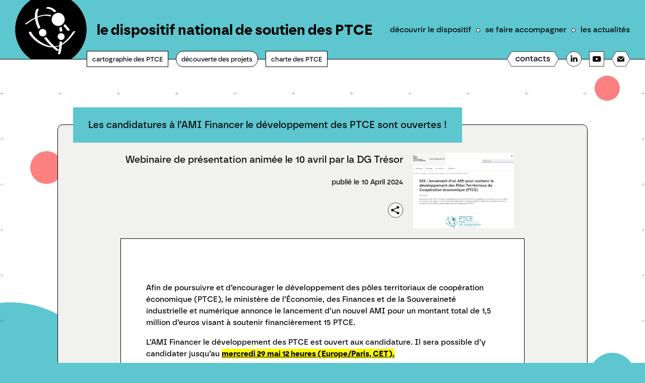

--- FILE ---
content_type: text/html
request_url: https://www.info-ptce.fr/actualite?id=68
body_size: 175
content:
<!DOCTYPE html>
<html lang="fr">
<head>
	<meta charset='utf-8'>
	<meta name='viewport' content='width=device-width,initial-scale=1'>

	<title>PTCE</title>

	<link rel='icon' type='image/svg' href='/favicon.svg?v=122'>
	<link rel='stylesheet' href='/global.css?v=122'>
	<link rel='stylesheet' href='/build/bundle.css?v=122'>

	<script defer src='/build/bundle.js?v=122'></script>
</head>

<body>
</body>
</html>


--- FILE ---
content_type: text/html; charset=UTF-8
request_url: https://www.info-ptce.fr/back/api/v1/token/
body_size: 96
content:
{"access_token":"eyJhbGciOiJIUzI1NiIsInR5cCI6IkpXVCJ9.eyJ1c2VybmFtZSI6InBsYXlib3kiLCJleHAiOjE3NjkyNzk3MzF9.dtHe0D6NchXHN9j2VM1fl9HrDoGW6sQut6HF-5Da3us","refresh_token":"eyJhbGciOiJIUzI1NiIsInR5cCI6IkpXVCJ9.eyJ1c2VybmFtZSI6InBsYXlib3kiLCJleHAiOjE3NjkzNjYwNzF9.aKHY04-u7FwcsidTcf7ugCosJ4AeUIWHJHZn04xSTr4"}

--- FILE ---
content_type: text/html; charset=UTF-8
request_url: https://www.info-ptce.fr/back/api/v1/token/
body_size: 96
content:
{"access_token":"eyJhbGciOiJIUzI1NiIsInR5cCI6IkpXVCJ9.eyJ1c2VybmFtZSI6InBsYXlib3kiLCJleHAiOjE3NjkyNzk3MzF9.dtHe0D6NchXHN9j2VM1fl9HrDoGW6sQut6HF-5Da3us","refresh_token":"eyJhbGciOiJIUzI1NiIsInR5cCI6IkpXVCJ9.eyJ1c2VybmFtZSI6InBsYXlib3kiLCJleHAiOjE3NjkzNjYwNzF9.aKHY04-u7FwcsidTcf7ugCosJ4AeUIWHJHZn04xSTr4"}

--- FILE ---
content_type: text/css
request_url: https://www.info-ptce.fr/build/bundle.css?v=122
body_size: 9105
content:
@font-face{font-family:"Borna-Bold";src:url("../assets/fonts/Borna-Bold.otf") format("opentype")}@font-face{font-family:"Borna-BoldItalic";src:url("../assets/fonts/Borna-BoldItalic.otf") format("opentype")}@font-face{font-family:"Borna-Medium";src:url("../assets/fonts/Borna-Medium.otf") format("opentype")}@font-face{font-family:"Borna-MediumItalic";src:url("../assets/fonts/Borna-MediumItalic.otf") format("opentype")}@font-face{font-family:"Borna-Regular";src:url("../assets/fonts/Borna-Regular.otf") format("opentype")}@font-face{font-family:"Borna-RegularItalic";src:url("../assets/fonts/Borna-RegularItalic.otf") format("opentype")}@font-face{font-family:"Borna-SemiBold";src:url("../assets/fonts/Borna-SemiBold.otf") format("opentype")}@font-face{font-family:"Borna-SemiBoldItalic";src:url("../assets/fonts/Borna-SemiBoldItalic.otf") format("opentype")}body{display:flex;flex-direction:column;align-content:center;padding:0;margin:0;min-height:100%;height:100%;width:100%;font-family:"Borna-Regular";background-color:#5ec6cf}html{padding:0;margin:0;overflow-y:scroll;overflow-x:hidden;min-height:100%;height:100%;width:100%;font-family:"Borna-Regular";background-color:#5ec6cf}@media only screen and (min-width: 1024px){}@media only screen and (min-width: 1400px){}.main.svelte-6kcxvg{display:flex;flex-direction:column;justify-content:flex-start;margin:0;padding:0;min-height:100vh;background-color:#5ec6cf}.main__route.svelte-6kcxvg{display:flex;flex-direction:column;justify-content:flex-start;background-color:#5ec6cf}.main__header.svelte-6kcxvg{min-height:60px;background-color:#FFFFFF;z-index:1000}.main__footer.svelte-6kcxvg{border-top:1px solid #000000;background-color:#5ec6cf;display:flex;flex-direction:column;justify-content:center;align-items:center;padding:0 20px 0 20px}@media only screen and (min-width: 1024px){.main__header.svelte-6kcxvg{min-height:117px}.main__footer.svelte-6kcxvg{padding:0 0 0 0}}@font-face{font-family:"Borna-Bold";src:url("../assets/fonts/Borna-Bold.otf") format("opentype")}@font-face{font-family:"Borna-BoldItalic";src:url("../assets/fonts/Borna-BoldItalic.otf") format("opentype")}@font-face{font-family:"Borna-Medium";src:url("../assets/fonts/Borna-Medium.otf") format("opentype")}@font-face{font-family:"Borna-MediumItalic";src:url("../assets/fonts/Borna-MediumItalic.otf") format("opentype")}@font-face{font-family:"Borna-Regular";src:url("../assets/fonts/Borna-Regular.otf") format("opentype")}@font-face{font-family:"Borna-RegularItalic";src:url("../assets/fonts/Borna-RegularItalic.otf") format("opentype")}@font-face{font-family:"Borna-SemiBold";src:url("../assets/fonts/Borna-SemiBold.otf") format("opentype")}@font-face{font-family:"Borna-SemiBoldItalic";src:url("../assets/fonts/Borna-SemiBoldItalic.otf") format("opentype")}body{display:flex;flex-direction:column;align-content:center;padding:0;margin:0;min-height:100%;height:100%;width:100%;font-family:"Borna-Regular";background-color:#5ec6cf}html{padding:0;margin:0;overflow-y:scroll;overflow-x:hidden;min-height:100%;height:100%;width:100%;font-family:"Borna-Regular";background-color:#5ec6cf}@media only screen and (min-width: 1024px){}@media only screen and (min-width: 1400px){}.route.svelte-17e2n6y{display:flex;flex-direction:column;justify-content:flex-start;align-items:center;width:100%;min-height:calc(100vh - 167px)}@font-face{font-family:"Borna-Bold";src:url("../assets/fonts/Borna-Bold.otf") format("opentype")}@font-face{font-family:"Borna-BoldItalic";src:url("../assets/fonts/Borna-BoldItalic.otf") format("opentype")}@font-face{font-family:"Borna-Medium";src:url("../assets/fonts/Borna-Medium.otf") format("opentype")}@font-face{font-family:"Borna-MediumItalic";src:url("../assets/fonts/Borna-MediumItalic.otf") format("opentype")}@font-face{font-family:"Borna-Regular";src:url("../assets/fonts/Borna-Regular.otf") format("opentype")}@font-face{font-family:"Borna-RegularItalic";src:url("../assets/fonts/Borna-RegularItalic.otf") format("opentype")}@font-face{font-family:"Borna-SemiBold";src:url("../assets/fonts/Borna-SemiBold.otf") format("opentype")}@font-face{font-family:"Borna-SemiBoldItalic";src:url("../assets/fonts/Borna-SemiBoldItalic.otf") format("opentype")}body{display:flex;flex-direction:column;align-content:center;padding:0;margin:0;min-height:100%;height:100%;width:100%;font-family:"Borna-Regular";background-color:#5ec6cf}html{padding:0;margin:0;overflow-y:scroll;overflow-x:hidden;min-height:100%;height:100%;width:100%;font-family:"Borna-Regular";background-color:#5ec6cf}@media only screen and (min-width: 1024px){}@media only screen and (min-width: 1400px){}.toaster.svelte-1ygwf1v{margin:0px 40px 0px 40px;display:flex;flex-direction:column;justify-content:flex-start;align-items:center}.toastsBottomRight.svelte-1ygwf1v{display:flex;flex-direction:column;justify-content:flex-end;align-items:flex-end;z-index:1000000;position:fixed;bottom:30px}@font-face{font-family:"Borna-Bold";src:url("../assets/fonts/Borna-Bold.otf") format("opentype")}@font-face{font-family:"Borna-BoldItalic";src:url("../assets/fonts/Borna-BoldItalic.otf") format("opentype")}@font-face{font-family:"Borna-Medium";src:url("../assets/fonts/Borna-Medium.otf") format("opentype")}@font-face{font-family:"Borna-MediumItalic";src:url("../assets/fonts/Borna-MediumItalic.otf") format("opentype")}@font-face{font-family:"Borna-Regular";src:url("../assets/fonts/Borna-Regular.otf") format("opentype")}@font-face{font-family:"Borna-RegularItalic";src:url("../assets/fonts/Borna-RegularItalic.otf") format("opentype")}@font-face{font-family:"Borna-SemiBold";src:url("../assets/fonts/Borna-SemiBold.otf") format("opentype")}@font-face{font-family:"Borna-SemiBoldItalic";src:url("../assets/fonts/Borna-SemiBoldItalic.otf") format("opentype")}body{display:flex;flex-direction:column;align-content:center;padding:0;margin:0;min-height:100%;height:100%;width:100%;font-family:"Borna-Regular";background-color:#5ec6cf}html{padding:0;margin:0;overflow-y:scroll;overflow-x:hidden;min-height:100%;height:100%;width:100%;font-family:"Borna-Regular";background-color:#5ec6cf}@media only screen and (min-width: 1024px){}@media only screen and (min-width: 1400px){}.loader.svelte-1aqhws{position:relative;margin:40% auto;width:100px}.loader.svelte-1aqhws:before{content:"";display:block;padding-top:100%}.circular.svelte-1aqhws{animation:svelte-1aqhws-rotate 2s linear infinite;height:100%;transform-origin:center center;width:100%;position:absolute;top:0;bottom:0;left:0;right:0;margin:auto}.path.svelte-1aqhws{stroke-dasharray:1, 200;stroke-dashoffset:0;animation:svelte-1aqhws-dash 1.5s ease-in-out infinite, svelte-1aqhws-color 6s ease-in-out infinite;stroke-linecap:round}@keyframes svelte-1aqhws-rotate{100%{transform:rotate(360deg)}}@keyframes svelte-1aqhws-dash{0%{stroke-dasharray:1, 200;stroke-dashoffset:0}50%{stroke-dasharray:89, 200;stroke-dashoffset:-35px}100%{stroke-dasharray:89, 200;stroke-dashoffset:-124px}}@keyframes svelte-1aqhws-color{100%,0%{stroke:#5ec6cf}40%{stroke:#fd8180}66%{stroke:#FFFFFF}80%,90%{stroke:#000000}}.showbox.svelte-1aqhws{z-index:100000;display:none;position:fixed;top:0;bottom:0;left:0;right:0;width:100%;height:100%;background-color:#FFFFFF;opacity:0.5}.showbox--display.svelte-1aqhws{display:flex;flex-direction:column;justify-content:center}@font-face{font-family:"Borna-Bold";src:url("../assets/fonts/Borna-Bold.otf") format("opentype")}@font-face{font-family:"Borna-BoldItalic";src:url("../assets/fonts/Borna-BoldItalic.otf") format("opentype")}@font-face{font-family:"Borna-Medium";src:url("../assets/fonts/Borna-Medium.otf") format("opentype")}@font-face{font-family:"Borna-MediumItalic";src:url("../assets/fonts/Borna-MediumItalic.otf") format("opentype")}@font-face{font-family:"Borna-Regular";src:url("../assets/fonts/Borna-Regular.otf") format("opentype")}@font-face{font-family:"Borna-RegularItalic";src:url("../assets/fonts/Borna-RegularItalic.otf") format("opentype")}@font-face{font-family:"Borna-SemiBold";src:url("../assets/fonts/Borna-SemiBold.otf") format("opentype")}@font-face{font-family:"Borna-SemiBoldItalic";src:url("../assets/fonts/Borna-SemiBoldItalic.otf") format("opentype")}body{display:flex;flex-direction:column;align-content:center;padding:0;margin:0;min-height:100%;height:100%;width:100%;font-family:"Borna-Regular";background-color:#5ec6cf}html{padding:0;margin:0;overflow-y:scroll;overflow-x:hidden;min-height:100%;height:100%;width:100%;font-family:"Borna-Regular";background-color:#5ec6cf}@media only screen and (min-width: 1024px){}@media only screen and (min-width: 1400px){}.footer.svelte-ec5kex{width:100%;background-color:#5ec6cf}.footer__title.svelte-ec5kex{margin:40px 0 0 2px;font-family:"Borna-SemiBold";font-size:21px}.footer__logos.svelte-ec5kex{display:flex;flex-direction:row;justify-content:flex-start;align-items:center;margin:30px 0 45px 0;flex-wrap:wrap}.footer__a.svelte-ec5kex{width:30%;margin:0 10px 20px 0}.footer__logo.svelte-ec5kex{filter:grayscale(1);mix-blend-mode:multiply;width:100%}.footer__logo__1.svelte-ec5kex{height:80px;width:auto}.footer__logo__8.svelte-ec5kex{width:auto;height:50px}.footer__logo__9.svelte-ec5kex{width:auto;height:70px}.footer__logo__10.svelte-ec5kex{width:auto;height:60px}.footer__logo__11.svelte-ec5kex{width:auto;height:42px}.navfooter.svelte-ec5kex{position:relative;z-index:200;height:30px;margin:-15px 0 0 0;display:flex;flex-direction:row;justify-content:flex-start;align-items:center;font-family:"Borna-Medium"}.navfooter__img.svelte-ec5kex{height:26px}.navfooter__item.svelte-ec5kex{min-height:100%;margin:0 0 0 0;display:flex;flex-direction:column;justify-content:flex-start;align-items:center;margin:0 10px 0 0}.ballFooter.svelte-ec5kex{position:absolute;border-radius:50%;mix-blend-mode:multiply;z-index:0;margin-top:-241px;left:-200px;width:400px;height:400px;background-color:#fd8180;clip-path:polygon(60% 0%, 100% 0, 100% 60%, 0 60%, 0 0)}@media only screen and (min-width: 1024px){.footer.svelte-ec5kex{width:82%}.footer__title.svelte-ec5kex{margin:40px 0 0 4px}.footer__logos.svelte-ec5kex{display:flex;flex-direction:row;justify-content:space-between;align-items:center;margin:30px 0 45px 4px;flex-wrap:nowrap}.footer__a.svelte-ec5kex{margin:0 0 0 0;width:auto}.footer__logo.svelte-ec5kex{height:40px}.footer__logo__1.svelte-ec5kex{height:70px}.footer__logo__3.svelte-ec5kex{height:42px}.footer__logo__4.svelte-ec5kex{height:35px}.footer__logo__6.svelte-ec5kex{height:48px}.footer__logo__7.svelte-ec5kex{height:23px}.footer__logo__8.svelte-ec5kex{margin-top:-10px}.footer__logo__9.svelte-ec5kex{height:70px}.footer__logo__10.svelte-ec5kex{height:50px}.footer__logo__11.svelte-ec5kex{height:42px}.navfooter.svelte-ec5kex{z-index:2000;justify-content:center;position:absolute}.navfooter__img.svelte-ec5kex{opacity:0;height:30px}.navfooter__item.svelte-ec5kex{cursor:pointer;background-repeat:no-repeat;background-size:contain;background-position:center;margin:0 15px 0 0}.navfooter__mentions.svelte-ec5kex{align-items:inherit;background-image:url("../assets/images/btn_mentions_legales.svg")}.navfooter__mentions.svelte-ec5kex:hover{background-image:url("../assets/images/btn_mentions_legales_hover.svg")}.navfooter__contacts.svelte-ec5kex{align-items:inherit;background-image:url("../assets/images/btn_contacts.svg")}.navfooter__contacts.svelte-ec5kex:hover{background-image:url("../assets/images/btn_contacts_hover.svg")}}@media only screen and (min-width: 1400px){.footer__logo.svelte-ec5kex{height:60px}.footer__logo__1.svelte-ec5kex{height:68px}.footer__logo__3.svelte-ec5kex{height:72px}.footer__logo__4.svelte-ec5kex{height:50px}.footer__logo__6.svelte-ec5kex{height:60px}.footer__logo__7.svelte-ec5kex{height:32px}.footer__logo__8.svelte-ec5kex{margin-top:-10px}.footer__logo__9.svelte-ec5kex{height:70px}.footer__logo__10.svelte-ec5kex{height:50px}.footer__logo__11.svelte-ec5kex{height:42px}}@font-face{font-family:"Borna-Bold";src:url("../assets/fonts/Borna-Bold.otf") format("opentype")}@font-face{font-family:"Borna-BoldItalic";src:url("../assets/fonts/Borna-BoldItalic.otf") format("opentype")}@font-face{font-family:"Borna-Medium";src:url("../assets/fonts/Borna-Medium.otf") format("opentype")}@font-face{font-family:"Borna-MediumItalic";src:url("../assets/fonts/Borna-MediumItalic.otf") format("opentype")}@font-face{font-family:"Borna-Regular";src:url("../assets/fonts/Borna-Regular.otf") format("opentype")}@font-face{font-family:"Borna-RegularItalic";src:url("../assets/fonts/Borna-RegularItalic.otf") format("opentype")}@font-face{font-family:"Borna-SemiBold";src:url("../assets/fonts/Borna-SemiBold.otf") format("opentype")}@font-face{font-family:"Borna-SemiBoldItalic";src:url("../assets/fonts/Borna-SemiBoldItalic.otf") format("opentype")}body{display:flex;flex-direction:column;align-content:center;padding:0;margin:0;min-height:100%;height:100%;width:100%;font-family:"Borna-Regular";background-color:#5ec6cf}html{padding:0;margin:0;overflow-y:scroll;overflow-x:hidden;min-height:100%;height:100%;width:100%;font-family:"Borna-Regular";background-color:#5ec6cf}@media only screen and (min-width: 1024px){}@media only screen and (min-width: 1400px){}.burger2.svelte-m7gr1s{position:fixed;top:18px;right:30px;height:47px;width:30px;cursor:pointer;z-index:1000}.burger2__lineTop.svelte-m7gr1s,.burger2__lineBottom.svelte-m7gr1s{height:2px;width:29px;margin:6px 9px;background-color:#000000;transition:0.4s}.burger2__lineTop--open.svelte-m7gr1s{height:2px;width:29px;margin:6px 9px;background-color:#000000;transition:0.4s;transform:translateY(4px) rotate(-25deg)}.burger2__lineBottom--open.svelte-m7gr1s{height:2px;width:29px;margin:6px 9px;background-color:#000000;transition:0.4s;transform:translateY(-4px) rotate(25deg)}.navleft.svelte-m7gr1s{position:fixed;display:flex;flex-direction:row;justify-content:space-between;align-items:center;margin:20px 0 0 20px}.logo.svelte-m7gr1s{display:none}.title.svelte-m7gr1s{font-family:"Borna-Bold";font-size:15px;color:#000000}.navbottom.svelte-m7gr1s{display:none}.navsocial.svelte-m7gr1s{display:none}.navmobile.svelte-m7gr1s{background-color:#FFFFFF;min-height:100vh;display:flex;flex-direction:column;justify-content:flex-start;align-items:flex-start;padding:0 0 0 20px;margin:50px 0 0 0}.navbottom-mobile.svelte-m7gr1s{margin-top:-15px;display:flex;flex-direction:column;justify-content:flex-start;align-items:flex-start;font-family:"Borna-Medium";font-size:19px}.navbottom-mobile__link.svelte-m7gr1s{text-decoration:none;color:black}.navbottom-mobile__square.svelte-m7gr1s{height:40px;cursor:pointer;padding:0px 10px 0px 10px;margin:0 0 20px 0;background-color:#FFFFFF;border:1px solid #000000;display:flex;flex-direction:column;justify-content:center;align-items:center}.navbottom-mobile__square.svelte-m7gr1s:hover{background-color:#5ec6cf}.navbottom-mobile__round.svelte-m7gr1s{height:40px;border-radius:15px;cursor:pointer;padding:0px 10px 0px 10px;margin:0 0 20px 0;background-color:#FFFFFF;border:1px solid #000000;display:flex;flex-direction:column;justify-content:center;align-items:center}.navbottom-mobile__round.svelte-m7gr1s:hover{background-color:#5ec6cf}.navsocial-mobile.svelte-m7gr1s{height:40px;display:flex;flex-direction:row;justify-content:flex-start;align-items:center}.navsocial-mobile__linkedin.svelte-m7gr1s{width:40px;height:40px;background-image:url("../assets/images/linkedin.svg");background-repeat:no-repeat;background-position:center;background-size:cover;margin:0 15px 0 0}.navsocial-mobile__youtube.svelte-m7gr1s{width:40px;height:40px;background-image:url("../assets/images/youtube.svg");background-repeat:no-repeat;background-position:center;background-size:cover;margin:0 15px 0 0}.navsocial-mobile__email.svelte-m7gr1s{width:49px;height:40px;background-image:url("../assets/images/email.svg");background-repeat:no-repeat;background-position:center;background-size:cover}.navfooter-mobile.svelte-m7gr1s{display:flex;flex-direction:column;justify-content:flex-start;align-items:flex-start}.navfooter-mobile__img.svelte-m7gr1s{height:36px}.navfooter-mobile__item.svelte-m7gr1s{width:100%;height:36px;margin:20px 0 0 0}.menuDecrease.svelte-m7gr1s{position:fixed;background-color:#5ec6cf;width:100%;height:60px}.navigation.svelte-m7gr1s{z-index:100;transition:transform 1.5s;position:fixed;top:50px;padding:20px 0 200% 0;width:100%;transform:translate(-1200px);border-radius:4px;font-family:"Borna-Medium";font-size:21px;background-color:#5ec6cf}.navigation--open.svelte-m7gr1s{height:100%;overflow-y:scroll;overscroll-behavior-y:contain;transition:transform 0.8s;transform:translateX(0px)}.menu.svelte-m7gr1s{margin:20px 0px 20px 20px;list-style-type:none}.menu__item.svelte-m7gr1s{padding:0 0 12px 0}.menu__spacer.svelte-m7gr1s{background-color:#FFFFFF;border:1px solid #000000;border-radius:50%;height:6px;width:6px;padding:0 0 0 0;margin:0px 0px 0px 20px;white-space:nowrap}@media only screen and (min-width: 640px) and (max-width: 1023px){.navigation.svelte-m7gr1s{transform:translateX(-1024px)}.navigation--open.svelte-m7gr1s{transform:translateX(0px)}}@media only screen and (min-width: 1024px){.burger2.svelte-m7gr1s{display:none}.navleft.svelte-m7gr1s{position:relative;margin:0 0 0 30px}.logo.svelte-m7gr1s{display:flex;flex-direction:row;justify-content:center;align-content:center;width:100%;cursor:pointer}.logo__img.svelte-m7gr1s{height:117px}.logo__opacity.svelte-m7gr1s{opacity:0.75}.title.svelte-m7gr1s{font-size:2.2vw}.title__text.svelte-m7gr1s{cursor:pointer;margin:0 0 0 20px}.title__text__opacity.svelte-m7gr1s{opacity:0.75}.menuDecrease.svelte-m7gr1s{position:fixed;border-bottom:1px solid #000000;width:100%;height:117px;display:flex;flex-direction:row;justify-content:space-between;align-items:center;color:#000000;transition:transform 1s;top:0px;left:0px}.menuDecrease__decrease.svelte-m7gr1s{transform:translateY(-140px)}.navigation.svelte-m7gr1s{z-index:100;display:flex;flex-direction:row;justify-content:flex-end;align-items:center;position:initial;padding:0 0 0 0;margin:0 30px 0 0;width:100%;max-width:100%;transform:none;border-radius:0px;font-family:"Borna-Medium";font-size:1.2vw;width:100%;height:100px}.menu.svelte-m7gr1s{padding:0 10px 0 10px;display:flex;justify-content:space-around;flex-direction:column;align-items:flex-end;margin:0 0 0 0}.menu__last.svelte-m7gr1s{padding:0 0 0 10px}.menu__item.svelte-m7gr1s{padding:0 0 0 0;position:relative;white-space:nowrap;cursor:pointer}.menu__item.svelte-m7gr1s:hover{text-decoration:underline}.menu__item__selected.svelte-m7gr1s{text-decoration:underline}.menu__spacer.svelte-m7gr1s{margin:2px 0 0 0}.navmobile.svelte-m7gr1s{display:none}.navbottom-mobile.svelte-m7gr1s{display:none}.navsocial-mobile.svelte-m7gr1s{display:none}.navfooter-mobile.svelte-m7gr1s{display:none}.navbottom.svelte-m7gr1s{position:absolute;bottom:-15px;display:flex;flex-direction:row;justify-content:space-between;align-items:center;font-family:"Borna-Medium";font-size:13px;height:30px;text-wrap:nowrap;z-index:1000}.navbottom__link.svelte-m7gr1s{text-decoration:none;color:black}.navbottom__square.svelte-m7gr1s{height:30px;cursor:pointer;padding:0px 10px 0px 10px;margin:0 15px 0 0;background-color:#FFFFFF;border:1px solid #000000;display:flex;flex-direction:column;justify-content:center;align-items:center}.navbottom__square.svelte-m7gr1s:hover{background-color:#5ec6cf}.navbottom__round.svelte-m7gr1s{height:30px;border-radius:15px;cursor:pointer;padding:0px 10px 0px 10px;margin:0 15px 0 0;background-color:#FFFFFF;border:1px solid #000000;display:flex;flex-direction:column;justify-content:center;align-items:center}.navbottom__round.svelte-m7gr1s:hover{background-color:#5ec6cf}.navsocial.svelte-m7gr1s{position:absolute;bottom:-15px;display:flex;flex-direction:row;justify-content:space-between;align-items:center}.navsocial__img.svelte-m7gr1s{opacity:0;height:30px}.navsocial__contacts.svelte-m7gr1s{display:flex;flex-direction:column;justify-content:center;background-image:url("../assets/images/btn_contacts.svg");background-repeat:no-repeat;margin:0 15px 0 0;cursor:pointer}.navsocial__contacts.svelte-m7gr1s:hover{background-image:url("../assets/images/btn_contacts_hover.svg")}.navsocial__linkedin.svelte-m7gr1s{width:30px;height:30px;cursor:pointer;background-image:url("../assets/images/linkedin.svg");background-repeat:no-repeat;background-position:center;background-size:cover;margin:0 15px 0 0}.navsocial__linkedin.svelte-m7gr1s:hover{background-image:url("../assets/images/linkedin_hover.svg")}.navsocial__youtube.svelte-m7gr1s{width:30px;height:30px;cursor:pointer;background-image:url("../assets/images/youtube.svg");background-repeat:no-repeat;background-position:center;background-size:cover;margin:0 15px 0 0}.navsocial__youtube.svelte-m7gr1s:hover{background-image:url("../assets/images/youtube_hover.svg")}.navsocial__email.svelte-m7gr1s{width:36px;height:30px;cursor:pointer;background-image:url("../assets/images/email.svg");background-repeat:no-repeat;background-position:center;background-size:cover}.navsocial__email.svelte-m7gr1s:hover{background-image:url("../assets/images/email_hover.svg")}}@media only screen and (min-width: 1400px){.title.svelte-m7gr1s{font-size:31px}.navigation.svelte-m7gr1s{font-size:19px}}@font-face{font-family:"Borna-Bold";src:url("../assets/fonts/Borna-Bold.otf") format("opentype")}@font-face{font-family:"Borna-BoldItalic";src:url("../assets/fonts/Borna-BoldItalic.otf") format("opentype")}@font-face{font-family:"Borna-Medium";src:url("../assets/fonts/Borna-Medium.otf") format("opentype")}@font-face{font-family:"Borna-MediumItalic";src:url("../assets/fonts/Borna-MediumItalic.otf") format("opentype")}@font-face{font-family:"Borna-Regular";src:url("../assets/fonts/Borna-Regular.otf") format("opentype")}@font-face{font-family:"Borna-RegularItalic";src:url("../assets/fonts/Borna-RegularItalic.otf") format("opentype")}@font-face{font-family:"Borna-SemiBold";src:url("../assets/fonts/Borna-SemiBold.otf") format("opentype")}@font-face{font-family:"Borna-SemiBoldItalic";src:url("../assets/fonts/Borna-SemiBoldItalic.otf") format("opentype")}body{display:flex;flex-direction:column;align-content:center;padding:0;margin:0;min-height:100%;height:100%;width:100%;font-family:"Borna-Regular";background-color:#5ec6cf}html{padding:0;margin:0;overflow-y:scroll;overflow-x:hidden;min-height:100%;height:100%;width:100%;font-family:"Borna-Regular";background-color:#5ec6cf}@media only screen and (min-width: 1024px){}@media only screen and (min-width: 1400px){}.toast.svelte-16bqftx{display:none;height:50px;margin:auto;background-color:#000000;color:#000000;text-align:center;border-radius:2px;z-index:1;font-family:"Borna-Medium";font-size:17px;white-space:nowrap;border-radius:10px}.toast__info.svelte-16bqftx{background-color:#fd8180}.toast__warning.svelte-16bqftx{background-color:orange}.toast__error.svelte-16bqftx{background-color:#FF3333}.toast__displayed.svelte-16bqftx{display:flex;flex-direction:column;justify-content:center;align-items:center;animation:svelte-16bqftx-fadein 1s, svelte-16bqftx-fadeout 1.5s 4.6s;overflow:hidden;margin:4px 4px 4px 4px;width:350px}@keyframes svelte-16bqftx-fadein{from{opacity:0}to{opacity:1}}@keyframes svelte-16bqftx-fadeout{from{opacity:1}to{opacity:0}}@font-face{font-family:"Borna-Bold";src:url("../assets/fonts/Borna-Bold.otf") format("opentype")}@font-face{font-family:"Borna-BoldItalic";src:url("../assets/fonts/Borna-BoldItalic.otf") format("opentype")}@font-face{font-family:"Borna-Medium";src:url("../assets/fonts/Borna-Medium.otf") format("opentype")}@font-face{font-family:"Borna-MediumItalic";src:url("../assets/fonts/Borna-MediumItalic.otf") format("opentype")}@font-face{font-family:"Borna-Regular";src:url("../assets/fonts/Borna-Regular.otf") format("opentype")}@font-face{font-family:"Borna-RegularItalic";src:url("../assets/fonts/Borna-RegularItalic.otf") format("opentype")}@font-face{font-family:"Borna-SemiBold";src:url("../assets/fonts/Borna-SemiBold.otf") format("opentype")}@font-face{font-family:"Borna-SemiBoldItalic";src:url("../assets/fonts/Borna-SemiBoldItalic.otf") format("opentype")}body{display:flex;flex-direction:column;align-content:center;padding:0;margin:0;min-height:100%;height:100%;width:100%;font-family:"Borna-Regular";background-color:#5ec6cf}html{padding:0;margin:0;overflow-y:scroll;overflow-x:hidden;min-height:100%;height:100%;width:100%;font-family:"Borna-Regular";background-color:#5ec6cf}.page.svelte-s1dp2p{display:flex;flex-direction:column;justify-content:flex-start;align-items:center;background-color:#FFFFFF;color:#000000;width:100%;height:100%;background-image:url("../assets/images/page_bg.svg");background-size:200%;background-position:center;line-height:1.5}.page__contener.svelte-s1dp2p{margin-top:80px;width:82%;height:100%;display:flex;flex-direction:column;justify-content:flex-start;align-items:center;border:1px solid #000000;border-radius:10px;z-index:100;background-color:#f1f1ef}.page__title.svelte-s1dp2p{font-family:"Borna-Medium";font-size:21px;background-color:#5ec6cf;height:70px;position:absolute;margin:-35px 0 0 20px;padding:0 30px 0 30px;align-self:flex-start;display:flex;flex-direction:column;justify-content:center;align-items:center}.page__intro.svelte-s1dp2p{margin-top:55px;padding:0 20px 0 20px;align-self:flex-start;width:100%;font-family:"Borna-Medium";font-size:16px;display:flex;flex-direction:column;justify-content:center;align-items:flex-start;box-sizing:border-box}@media only screen and (min-width: 1024px){.page.svelte-s1dp2p{background-size:cover}.page__contener.svelte-s1dp2p{margin-top:130px}.page__title.svelte-s1dp2p{font-size:19px;height:70px;margin:-35px 30px 0 30px}.page__intro.svelte-s1dp2p{margin-top:55px;font-size:1.5vw;width:50%;padding:0 0 0 70px}}@media only screen and (min-width: 1400px){.page__intro.svelte-s1dp2p{font-size:21px}}.mentions.svelte-s1dp2p{margin-bottom:90px}.mentions__intro.svelte-s1dp2p{width:100%;margin-bottom:50px}@media only screen and (min-width: 1024px){.mentions__intro.svelte-s1dp2p{width:90%}}@font-face{font-family:"Borna-Bold";src:url("../assets/fonts/Borna-Bold.otf") format("opentype")}@font-face{font-family:"Borna-BoldItalic";src:url("../assets/fonts/Borna-BoldItalic.otf") format("opentype")}@font-face{font-family:"Borna-Medium";src:url("../assets/fonts/Borna-Medium.otf") format("opentype")}@font-face{font-family:"Borna-MediumItalic";src:url("../assets/fonts/Borna-MediumItalic.otf") format("opentype")}@font-face{font-family:"Borna-Regular";src:url("../assets/fonts/Borna-Regular.otf") format("opentype")}@font-face{font-family:"Borna-RegularItalic";src:url("../assets/fonts/Borna-RegularItalic.otf") format("opentype")}@font-face{font-family:"Borna-SemiBold";src:url("../assets/fonts/Borna-SemiBold.otf") format("opentype")}@font-face{font-family:"Borna-SemiBoldItalic";src:url("../assets/fonts/Borna-SemiBoldItalic.otf") format("opentype")}body{display:flex;flex-direction:column;align-content:center;padding:0;margin:0;min-height:100%;height:100%;width:100%;font-family:"Borna-Regular";background-color:#5ec6cf}html{padding:0;margin:0;overflow-y:scroll;overflow-x:hidden;min-height:100%;height:100%;width:100%;font-family:"Borna-Regular";background-color:#5ec6cf}.page.svelte-12bd69l{display:flex;flex-direction:column;justify-content:flex-start;align-items:center;background-color:#FFFFFF;color:#000000;width:100%;height:100%;background-image:url("../assets/images/page_bg.svg");background-size:200%;background-position:center;line-height:1.5}.page__contener.svelte-12bd69l{margin-top:80px;width:82%;height:100%;display:flex;flex-direction:column;justify-content:flex-start;align-items:center;border:1px solid #000000;border-radius:10px;z-index:100;background-color:#f1f1ef}.page__title.svelte-12bd69l{font-family:"Borna-Medium";font-size:21px;background-color:#5ec6cf;height:70px;position:absolute;margin:-35px 0 0 20px;padding:0 30px 0 30px;align-self:flex-start;display:flex;flex-direction:column;justify-content:center;align-items:center}.page__intro.svelte-12bd69l{margin-top:55px;padding:0 20px 0 20px;align-self:flex-start;width:100%;font-family:"Borna-Medium";font-size:16px;display:flex;flex-direction:column;justify-content:center;align-items:flex-start;box-sizing:border-box}@media only screen and (min-width: 1024px){.page.svelte-12bd69l{background-size:cover}.page__contener.svelte-12bd69l{margin-top:130px}.page__title.svelte-12bd69l{font-size:19px;height:70px;margin:-35px 30px 0 30px}.page__intro.svelte-12bd69l{margin-top:55px;font-size:1.5vw;width:50%;padding:0 0 0 70px}}@media only screen and (min-width: 1400px){.page__intro.svelte-12bd69l{font-size:21px}}.charte.svelte-12bd69l{margin-bottom:90px}.charte__intro.svelte-12bd69l{width:100%;margin-bottom:50px}@media only screen and (min-width: 1024px){.charte__intro.svelte-12bd69l{width:90%}}@font-face{font-family:"Borna-Bold";src:url("../assets/fonts/Borna-Bold.otf") format("opentype")}@font-face{font-family:"Borna-BoldItalic";src:url("../assets/fonts/Borna-BoldItalic.otf") format("opentype")}@font-face{font-family:"Borna-Medium";src:url("../assets/fonts/Borna-Medium.otf") format("opentype")}@font-face{font-family:"Borna-MediumItalic";src:url("../assets/fonts/Borna-MediumItalic.otf") format("opentype")}@font-face{font-family:"Borna-Regular";src:url("../assets/fonts/Borna-Regular.otf") format("opentype")}@font-face{font-family:"Borna-RegularItalic";src:url("../assets/fonts/Borna-RegularItalic.otf") format("opentype")}@font-face{font-family:"Borna-SemiBold";src:url("../assets/fonts/Borna-SemiBold.otf") format("opentype")}@font-face{font-family:"Borna-SemiBoldItalic";src:url("../assets/fonts/Borna-SemiBoldItalic.otf") format("opentype")}body{display:flex;flex-direction:column;align-content:center;padding:0;margin:0;min-height:100%;height:100%;width:100%;font-family:"Borna-Regular";background-color:#5ec6cf}html{padding:0;margin:0;overflow-y:scroll;overflow-x:hidden;min-height:100%;height:100%;width:100%;font-family:"Borna-Regular";background-color:#5ec6cf}.page.svelte-oq46zf{display:flex;flex-direction:column;justify-content:flex-start;align-items:center;background-color:#FFFFFF;color:#000000;width:100%;height:100%;background-image:url("../assets/images/page_bg.svg");background-size:200%;background-position:center;line-height:1.5}.page__contener.svelte-oq46zf{margin-top:80px;width:82%;height:100%;display:flex;flex-direction:column;justify-content:flex-start;align-items:center;border:1px solid #000000;border-radius:10px;z-index:100;background-color:#f1f1ef}.page__title.svelte-oq46zf{font-family:"Borna-Medium";font-size:21px;background-color:#5ec6cf;height:70px;position:absolute;margin:-35px 0 0 20px;padding:0 30px 0 30px;align-self:flex-start;display:flex;flex-direction:column;justify-content:center;align-items:center}.page__intro.svelte-oq46zf{margin-top:55px;padding:0 20px 0 20px;align-self:flex-start;width:100%;font-family:"Borna-Medium";font-size:16px;display:flex;flex-direction:column;justify-content:center;align-items:flex-start;box-sizing:border-box}@media only screen and (min-width: 1024px){.page.svelte-oq46zf{background-size:cover}.page__contener.svelte-oq46zf{margin-top:130px}.page__title.svelte-oq46zf{font-size:19px;height:70px;margin:-35px 30px 0 30px}.page__intro.svelte-oq46zf{margin-top:55px;font-size:1.5vw;width:50%;padding:0 0 0 70px}}@media only screen and (min-width: 1400px){.page__intro.svelte-oq46zf{font-size:21px}}.charte.svelte-oq46zf{margin-bottom:90px}.charte__intro.svelte-oq46zf{width:100%;height:100%;margin-bottom:50px}@media only screen and (min-width: 1024px){.charte__intro.svelte-oq46zf{width:90%}}@font-face{font-family:"Borna-Bold";src:url("../assets/fonts/Borna-Bold.otf") format("opentype")}@font-face{font-family:"Borna-BoldItalic";src:url("../assets/fonts/Borna-BoldItalic.otf") format("opentype")}@font-face{font-family:"Borna-Medium";src:url("../assets/fonts/Borna-Medium.otf") format("opentype")}@font-face{font-family:"Borna-MediumItalic";src:url("../assets/fonts/Borna-MediumItalic.otf") format("opentype")}@font-face{font-family:"Borna-Regular";src:url("../assets/fonts/Borna-Regular.otf") format("opentype")}@font-face{font-family:"Borna-RegularItalic";src:url("../assets/fonts/Borna-RegularItalic.otf") format("opentype")}@font-face{font-family:"Borna-SemiBold";src:url("../assets/fonts/Borna-SemiBold.otf") format("opentype")}@font-face{font-family:"Borna-SemiBoldItalic";src:url("../assets/fonts/Borna-SemiBoldItalic.otf") format("opentype")}body{display:flex;flex-direction:column;align-content:center;padding:0;margin:0;min-height:100%;height:100%;width:100%;font-family:"Borna-Regular";background-color:#5ec6cf}html{padding:0;margin:0;overflow-y:scroll;overflow-x:hidden;min-height:100%;height:100%;width:100%;font-family:"Borna-Regular";background-color:#5ec6cf}.page.svelte-1940pmo{display:flex;flex-direction:column;justify-content:flex-start;align-items:center;background-color:#FFFFFF;color:#000000;width:100%;height:100%;background-image:url("../assets/images/page_bg.svg");background-size:200%;background-position:center;line-height:1.5}.page__contener.svelte-1940pmo{margin-top:80px;width:82%;height:100%;display:flex;flex-direction:column;justify-content:flex-start;align-items:center;border:1px solid #000000;border-radius:10px;z-index:100;background-color:#f1f1ef}.page__content.svelte-1940pmo{display:flex;flex-direction:column;justify-content:flex-start;align-items:center;margin-top:30px;width:100%;height:100%}.page__title.svelte-1940pmo{font-family:"Borna-Medium";font-size:21px;background-color:#5ec6cf;height:70px;position:absolute;margin:-35px 0 0 20px;padding:0 30px 0 30px;align-self:flex-start;display:flex;flex-direction:column;justify-content:center;align-items:center}.page__intro.svelte-1940pmo{margin-top:55px;padding:0 20px 0 20px;align-self:flex-start;width:100%;font-family:"Borna-Medium";font-size:16px;display:flex;flex-direction:column;justify-content:center;align-items:flex-start;box-sizing:border-box}.page__trefle.svelte-1940pmo{display:none}@media only screen and (min-width: 1024px){.page.svelte-1940pmo{background-size:cover}.page__contener.svelte-1940pmo{margin-top:130px}.page__title.svelte-1940pmo{font-size:19px;height:70px;margin:-35px 30px 0 30px}.page__intro.svelte-1940pmo{margin-top:55px;font-size:1.5vw;width:50%;padding:0 0 0 70px}.page__content.svelte-1940pmo{width:78%;max-width:1083px;margin-top:100px}.page__trefle.svelte-1940pmo{display:block;position:absolute;top:45px;left:58%;z-index:50;width:365px}.page__trefle__img.svelte-1940pmo{width:100%}}@media only screen and (min-width: 1400px){.page__intro.svelte-1940pmo{font-size:21px}}.decouvrir__content.svelte-1940pmo{margin-top:30px}.decouvrir__shutters.svelte-1940pmo{display:flex;flex-direction:column;justify-content:center;align-items:center;margin:0 0 0 0}.decouvrir__shutter.svelte-1940pmo{width:100%;margin:0 0 20px 0}@media only screen and (min-width: 1024px){.decouvrir__content.svelte-1940pmo{margin-top:50px}.decouvrir__shutters.svelte-1940pmo{margin:0 0 90px 0}.decouvrir__shutter.svelte-1940pmo{margin:0 0 40px 0}.decouvrir__trefle.svelte-1940pmo{top:100px;width:400px}}@media only screen and (min-width: 1400px){.decouvrir__trefle.svelte-1940pmo{top:93px;width:450px}}@font-face{font-family:"Borna-Bold";src:url("../assets/fonts/Borna-Bold.otf") format("opentype")}@font-face{font-family:"Borna-BoldItalic";src:url("../assets/fonts/Borna-BoldItalic.otf") format("opentype")}@font-face{font-family:"Borna-Medium";src:url("../assets/fonts/Borna-Medium.otf") format("opentype")}@font-face{font-family:"Borna-MediumItalic";src:url("../assets/fonts/Borna-MediumItalic.otf") format("opentype")}@font-face{font-family:"Borna-Regular";src:url("../assets/fonts/Borna-Regular.otf") format("opentype")}@font-face{font-family:"Borna-RegularItalic";src:url("../assets/fonts/Borna-RegularItalic.otf") format("opentype")}@font-face{font-family:"Borna-SemiBold";src:url("../assets/fonts/Borna-SemiBold.otf") format("opentype")}@font-face{font-family:"Borna-SemiBoldItalic";src:url("../assets/fonts/Borna-SemiBoldItalic.otf") format("opentype")}body{display:flex;flex-direction:column;align-content:center;padding:0;margin:0;min-height:100%;height:100%;width:100%;font-family:"Borna-Regular";background-color:#5ec6cf}html{padding:0;margin:0;overflow-y:scroll;overflow-x:hidden;min-height:100%;height:100%;width:100%;font-family:"Borna-Regular";background-color:#5ec6cf}.page.svelte-3oblv0{display:flex;flex-direction:column;justify-content:flex-start;align-items:center;background-color:#FFFFFF;color:#000000;width:100%;height:100%;background-image:url("../assets/images/page_bg.svg");background-size:200%;background-position:center;line-height:1.5}.page__contener.svelte-3oblv0{margin-top:80px;width:82%;height:100%;display:flex;flex-direction:column;justify-content:flex-start;align-items:center;border:1px solid #000000;border-radius:10px;z-index:100;background-color:#f1f1ef}.page__content.svelte-3oblv0{display:flex;flex-direction:column;justify-content:flex-start;align-items:center;margin-top:30px;width:100%;height:100%}.page__title.svelte-3oblv0{font-family:"Borna-Medium";font-size:21px;background-color:#5ec6cf;height:70px;position:absolute;margin:-35px 0 0 20px;padding:0 30px 0 30px;align-self:flex-start;display:flex;flex-direction:column;justify-content:center;align-items:center}.page__intro.svelte-3oblv0{margin-top:55px;padding:0 20px 0 20px;align-self:flex-start;width:100%;font-family:"Borna-Medium";font-size:16px;display:flex;flex-direction:column;justify-content:center;align-items:flex-start;box-sizing:border-box}.page__trefle.svelte-3oblv0{display:none}@media only screen and (min-width: 1024px){.page.svelte-3oblv0{background-size:cover}.page__contener.svelte-3oblv0{margin-top:130px}.page__title.svelte-3oblv0{font-size:19px;height:70px;margin:-35px 30px 0 30px}.page__intro.svelte-3oblv0{margin-top:55px;font-size:1.5vw;width:50%;padding:0 0 0 70px}.page__content.svelte-3oblv0{width:78%;max-width:1083px;margin-top:100px}.page__trefle.svelte-3oblv0{display:block;position:absolute;top:45px;left:58%;z-index:50;width:365px}.page__trefle__img.svelte-3oblv0{width:100%}}@media only screen and (min-width: 1400px){.page__intro.svelte-3oblv0{font-size:21px}}.contacts__content.svelte-3oblv0{margin-top:30px}.contacts__shutters.svelte-3oblv0{display:flex;flex-direction:column;justify-content:center;align-items:center;margin:0 0 0 0}.contacts__shutter.svelte-3oblv0{width:100%;margin:0 0 20px 0}@media only screen and (min-width: 1024px){.contacts__content.svelte-3oblv0{margin-top:50px}.contacts__shutters.svelte-3oblv0{margin:0 0 90px 0}.contacts__shutter.svelte-3oblv0{margin:0 0 40px 0}.contacts__trefle.svelte-3oblv0{top:80px;width:420px}}@media only screen and (min-width: 1400px){.contacts__trefle.svelte-3oblv0{top:70px;width:500px}}@font-face{font-family:"Borna-Bold";src:url("../assets/fonts/Borna-Bold.otf") format("opentype")}@font-face{font-family:"Borna-BoldItalic";src:url("../assets/fonts/Borna-BoldItalic.otf") format("opentype")}@font-face{font-family:"Borna-Medium";src:url("../assets/fonts/Borna-Medium.otf") format("opentype")}@font-face{font-family:"Borna-MediumItalic";src:url("../assets/fonts/Borna-MediumItalic.otf") format("opentype")}@font-face{font-family:"Borna-Regular";src:url("../assets/fonts/Borna-Regular.otf") format("opentype")}@font-face{font-family:"Borna-RegularItalic";src:url("../assets/fonts/Borna-RegularItalic.otf") format("opentype")}@font-face{font-family:"Borna-SemiBold";src:url("../assets/fonts/Borna-SemiBold.otf") format("opentype")}@font-face{font-family:"Borna-SemiBoldItalic";src:url("../assets/fonts/Borna-SemiBoldItalic.otf") format("opentype")}body{display:flex;flex-direction:column;align-content:center;padding:0;margin:0;min-height:100%;height:100%;width:100%;font-family:"Borna-Regular";background-color:#5ec6cf}html{padding:0;margin:0;overflow-y:scroll;overflow-x:hidden;min-height:100%;height:100%;width:100%;font-family:"Borna-Regular";background-color:#5ec6cf}.page.svelte-1w16gz0{display:flex;flex-direction:column;justify-content:flex-start;align-items:center;background-color:#FFFFFF;color:#000000;width:100%;height:100%;background-image:url("../assets/images/page_bg.svg");background-size:200%;background-position:center;line-height:1.5}.page__contener.svelte-1w16gz0{margin-top:80px;width:82%;height:100%;display:flex;flex-direction:column;justify-content:flex-start;align-items:center;border:1px solid #000000;border-radius:10px;z-index:100;background-color:#f1f1ef}.page__content.svelte-1w16gz0{display:flex;flex-direction:column;justify-content:flex-start;align-items:center;margin-top:30px;width:100%;height:100%}.page__title.svelte-1w16gz0{font-family:"Borna-Medium";font-size:21px;background-color:#5ec6cf;height:70px;position:absolute;margin:-35px 0 0 20px;padding:0 30px 0 30px;align-self:flex-start;display:flex;flex-direction:column;justify-content:center;align-items:center}.page__intro.svelte-1w16gz0{margin-top:55px;padding:0 20px 0 20px;align-self:flex-start;width:100%;font-family:"Borna-Medium";font-size:16px;display:flex;flex-direction:column;justify-content:center;align-items:flex-start;box-sizing:border-box}.page__trefle.svelte-1w16gz0{display:none}@media only screen and (min-width: 1024px){.page.svelte-1w16gz0{background-size:cover}.page__contener.svelte-1w16gz0{margin-top:130px}.page__title.svelte-1w16gz0{font-size:19px;height:70px;margin:-35px 30px 0 30px}.page__intro.svelte-1w16gz0{margin-top:55px;font-size:1.5vw;width:50%;padding:0 0 0 70px}.page__content.svelte-1w16gz0{width:78%;max-width:1083px;margin-top:100px}.page__trefle.svelte-1w16gz0{display:block;position:absolute;top:45px;left:58%;z-index:50;width:365px}.page__trefle__img.svelte-1w16gz0{width:100%}}@media only screen and (min-width: 1400px){.page__intro.svelte-1w16gz0{font-size:21px}}.accompagner__content.svelte-1w16gz0{margin-top:30px}.accompagner__shutters.svelte-1w16gz0{display:flex;flex-direction:column;justify-content:center;align-items:center;font-family:"Borna-Medium";font-size:medium;margin:0 0 0 0}.accompagner__shutter.svelte-1w16gz0{width:100%;margin:0 0 20px 0}@media only screen and (min-width: 1024px){.accompagner__content.svelte-1w16gz0{margin-top:50px}.accompagner__shutters.svelte-1w16gz0{margin:0 0 90px 0}.accompagner__shutter.svelte-1w16gz0{margin:0 0 40px 0}.accompagner__trefle.svelte-1w16gz0{top:120px;width:400px}}@media only screen and (min-width: 1400px){.accompagner__trefle.svelte-1w16gz0{top:115px;width:480px}}@font-face{font-family:"Borna-Bold";src:url("../assets/fonts/Borna-Bold.otf") format("opentype")}@font-face{font-family:"Borna-BoldItalic";src:url("../assets/fonts/Borna-BoldItalic.otf") format("opentype")}@font-face{font-family:"Borna-Medium";src:url("../assets/fonts/Borna-Medium.otf") format("opentype")}@font-face{font-family:"Borna-MediumItalic";src:url("../assets/fonts/Borna-MediumItalic.otf") format("opentype")}@font-face{font-family:"Borna-Regular";src:url("../assets/fonts/Borna-Regular.otf") format("opentype")}@font-face{font-family:"Borna-RegularItalic";src:url("../assets/fonts/Borna-RegularItalic.otf") format("opentype")}@font-face{font-family:"Borna-SemiBold";src:url("../assets/fonts/Borna-SemiBold.otf") format("opentype")}@font-face{font-family:"Borna-SemiBoldItalic";src:url("../assets/fonts/Borna-SemiBoldItalic.otf") format("opentype")}body{display:flex;flex-direction:column;align-content:center;padding:0;margin:0;min-height:100%;height:100%;width:100%;font-family:"Borna-Regular";background-color:#5ec6cf}html{padding:0;margin:0;overflow-y:scroll;overflow-x:hidden;min-height:100%;height:100%;width:100%;font-family:"Borna-Regular";background-color:#5ec6cf}.page.svelte-1mfk1kq{display:flex;flex-direction:column;justify-content:flex-start;align-items:center;background-color:#FFFFFF;color:#000000;width:100%;height:100%;background-image:url("../assets/images/page_bg.svg");background-size:200%;background-position:center;line-height:1.5}.page__contener.svelte-1mfk1kq{margin-top:80px;width:82%;height:100%;display:flex;flex-direction:column;justify-content:flex-start;align-items:center;border:1px solid #000000;border-radius:10px;z-index:100;background-color:#f1f1ef}@media only screen and (min-width: 1024px){.page.svelte-1mfk1kq{background-size:cover}.page__contener.svelte-1mfk1kq{margin-top:130px}}@media only screen and (min-width: 1400px){}.home__contener.svelte-1mfk1kq{margin-top:100px}.home__img-mobile.svelte-1mfk1kq{margin:50px 0 0 0;z-index:100;width:90%}.home__img.svelte-1mfk1kq{display:none}.home__events.svelte-1mfk1kq{display:flex;flex-direction:column;justify-content:center;align-items:center;margin:20px 0 50px 0;width:80%}.home__actus.svelte-1mfk1kq{display:flex;flex-direction:column;justify-content:center;align-items:center;margin:20px 0 50px 0}.home__actus__btn.svelte-1mfk1kq{margin:-35px 0 0 0;background-color:#5ec6cf;height:70px;display:flex;flex-direction:row;justify-content:space-around;align-items:center}.home__actus__btn__text.svelte-1mfk1kq{padding:0 20px 0 20px;font-family:"Borna-Medium";font-size:19px}.home__actus__btn__submit.svelte-1mfk1kq{display:flex;flex-direction:row;justify-content:space-around;align-items:center;cursor:pointer;background-image:url("../assets/images/btn_tout_voir.svg");background-repeat:no-repeat;background-size:contain}.home__actus__btn__submit.svelte-1mfk1kq:hover{background-image:url("../assets/images/btn_tout_voir_hover.svg")}.home__actus__btn__submit__img.svelte-1mfk1kq{opacity:0;height:26px;margin:0 30px 0 0}.home__actuinsight.svelte-1mfk1kq{margin:36px 0 0 0}.anchorHome.svelte-1mfk1kq{display:none}@media only screen and (min-width: 1024px){.home__contener.svelte-1mfk1kq{margin-top:100px}.home__events.svelte-1mfk1kq{flex-direction:row;min-width:100%;margin:50px 0 0 0}.home__actus.svelte-1mfk1kq{flex-direction:row;min-width:110%;max-width:110%;width:110%;margin:70px 0 75px 0}.home__actus__btn.svelte-1mfk1kq{position:absolute;margin:-50px 30px 0 30px;align-self:flex-start}.home__img-mobile.svelte-1mfk1kq{display:none}.home__img.svelte-1mfk1kq{display:block;margin:40px 0 0 0;z-index:100;width:70%}.home__actuinsight.svelte-1mfk1kq{margin:0 15px 0 15px}}@font-face{font-family:"Borna-Bold";src:url("../assets/fonts/Borna-Bold.otf") format("opentype")}@font-face{font-family:"Borna-BoldItalic";src:url("../assets/fonts/Borna-BoldItalic.otf") format("opentype")}@font-face{font-family:"Borna-Medium";src:url("../assets/fonts/Borna-Medium.otf") format("opentype")}@font-face{font-family:"Borna-MediumItalic";src:url("../assets/fonts/Borna-MediumItalic.otf") format("opentype")}@font-face{font-family:"Borna-Regular";src:url("../assets/fonts/Borna-Regular.otf") format("opentype")}@font-face{font-family:"Borna-RegularItalic";src:url("../assets/fonts/Borna-RegularItalic.otf") format("opentype")}@font-face{font-family:"Borna-SemiBold";src:url("../assets/fonts/Borna-SemiBold.otf") format("opentype")}@font-face{font-family:"Borna-SemiBoldItalic";src:url("../assets/fonts/Borna-SemiBoldItalic.otf") format("opentype")}body{display:flex;flex-direction:column;align-content:center;padding:0;margin:0;min-height:100%;height:100%;width:100%;font-family:"Borna-Regular";background-color:#5ec6cf}html{padding:0;margin:0;overflow-y:scroll;overflow-x:hidden;min-height:100%;height:100%;width:100%;font-family:"Borna-Regular";background-color:#5ec6cf}.page.svelte-pwtcv{display:flex;flex-direction:column;justify-content:flex-start;align-items:center;background-color:#FFFFFF;color:#000000;width:100%;height:100%;background-image:url("../assets/images/page_bg.svg");background-size:200%;background-position:center;line-height:1.5}.page__contener.svelte-pwtcv{margin-top:80px;width:82%;height:100%;display:flex;flex-direction:column;justify-content:flex-start;align-items:center;border:1px solid #000000;border-radius:10px;z-index:100;background-color:#f1f1ef}.page__content.svelte-pwtcv{display:flex;flex-direction:column;justify-content:flex-start;align-items:center;margin-top:30px;width:100%;height:100%}.page__title.svelte-pwtcv{font-family:"Borna-Medium";font-size:21px;background-color:#5ec6cf;height:70px;position:absolute;margin:-35px 0 0 20px;padding:0 30px 0 30px;align-self:flex-start;display:flex;flex-direction:column;justify-content:center;align-items:center}@media only screen and (min-width: 1024px){.page.svelte-pwtcv{background-size:cover}.page__contener.svelte-pwtcv{margin-top:130px}.page__title.svelte-pwtcv{font-size:19px;height:70px;margin:-35px 30px 0 30px}.page__content.svelte-pwtcv{width:78%;max-width:1083px;margin-top:100px}}@media only screen and (min-width: 1400px){}.actus__filters.svelte-pwtcv{font-family:"Borna-Medium";font-size:13px;display:flex;flex-direction:row;justify-content:center;align-items:center;margin:60px 0 0 0;width:110%;height:27.5px}.actus__filters__button.svelte-pwtcv{width:auto;height:100%;background-color:#FFFFFF;border:1px solid #000000;border-left:0px;display:flex;flex-direction:column;justify-content:center;align-items:center;padding:0 10px 0 10px;box-sizing:border-box}.actus__filters__button__selected.svelte-pwtcv{background-color:#5ec6cf}.actus__filters__button__first.svelte-pwtcv{border-left:1px solid #000000;border-radius:30px 0 0 30px}.actus__filters__button__last.svelte-pwtcv{border-radius:0px 30px 30px 0}.actus__search.svelte-pwtcv{width:90%;border:1px solid #000000;display:flex;flex-direction:row;justify-content:space-between;align-items:center;margin-top:5px;box-sizing:border-box}.actus__search__input__mobile.svelte-pwtcv{all:unset;width:100%;border:none;font-family:"Borna-Medium";font-size:14px;padding:20px 20px 20px 20px}.actus__search__input.svelte-pwtcv{display:none}.actus__search__btn.svelte-pwtcv{cursor:pointer;margin:0 15px 0 0;width:50px;height:50px;background-image:url("../assets/images/btn_search.svg");background-position:center;background-repeat:no-repeat;background-size:contain}.actus__search__btn__close.svelte-pwtcv{background-image:url("../assets/images/btn_close.svg")}.actus__lesactus.svelte-pwtcv{display:flex;flex-direction:column;justify-content:center;align-items:center;flex-wrap:wrap;margin:0 0 50px 0px}.actus__actuinsight.svelte-pwtcv{margin:36px 15px 0 15px}.actus__more.svelte-pwtcv{margin-bottom:-25px;display:flex;flex-direction:column;justify-content:center;align-items:center;font-family:"Borna-Medium";font-size:14px}.actus__more__btn.svelte-pwtcv{cursor:pointer;margin:15px 0 0 0;width:50px;height:50px;background-image:url("../assets/images/btn_charger_plus.svg")}@media only screen and (min-width: 1024px){.actus__filters.svelte-pwtcv{width:auto;font-size:1.2vw;height:60px;position:absolute;margin:-30px 0 0 0;align-self:flex-end;justify-content:center}.actus__filters__button.svelte-pwtcv{width:auto;cursor:pointer;margin:0 20px 0 0;padding:0 30px 0 30px;border-radius:30px;border-left:1px solid #000000}.actus__filters__button.svelte-pwtcv:hover{background-color:#5ec6cf}.actus__filters__button__first.svelte-pwtcv{border-left:1px solid #000000}.actus__search.svelte-pwtcv{width:100%}.actus__search__input__mobile.svelte-pwtcv{display:none}.actus__search__input.svelte-pwtcv{all:unset;width:100%;border:none;font-family:"Borna-Medium";font-size:1.1vw;padding:20px 20px 20px 20px}.actus__search__btn.svelte-pwtcv:hover{background-image:url("../assets/images/btn_search_hover.svg")}.actus__search__btn__close.svelte-pwtcv:hover{background-image:url("../assets/images/btn_close_hover.svg")}.actus__lesactus.svelte-pwtcv{flex-direction:row;margin:0 0 70px 0px}.actus__actuinsight.svelte-pwtcv{margin:50px 15px 0 15px}.actus__more__btn.svelte-pwtcv:hover{background-image:url("../assets/images/btn_charger_plus_hover.svg")}}@media only screen and (min-width: 1400px){.actus__filters.svelte-pwtcv{font-size:22px}.actus__search__input.svelte-pwtcv{font-size:20px}}@font-face{font-family:"Borna-Bold";src:url("../assets/fonts/Borna-Bold.otf") format("opentype")}@font-face{font-family:"Borna-BoldItalic";src:url("../assets/fonts/Borna-BoldItalic.otf") format("opentype")}@font-face{font-family:"Borna-Medium";src:url("../assets/fonts/Borna-Medium.otf") format("opentype")}@font-face{font-family:"Borna-MediumItalic";src:url("../assets/fonts/Borna-MediumItalic.otf") format("opentype")}@font-face{font-family:"Borna-Regular";src:url("../assets/fonts/Borna-Regular.otf") format("opentype")}@font-face{font-family:"Borna-RegularItalic";src:url("../assets/fonts/Borna-RegularItalic.otf") format("opentype")}@font-face{font-family:"Borna-SemiBold";src:url("../assets/fonts/Borna-SemiBold.otf") format("opentype")}@font-face{font-family:"Borna-SemiBoldItalic";src:url("../assets/fonts/Borna-SemiBoldItalic.otf") format("opentype")}body{display:flex;flex-direction:column;align-content:center;padding:0;margin:0;min-height:100%;height:100%;width:100%;font-family:"Borna-Regular";background-color:#5ec6cf}html{padding:0;margin:0;overflow-y:scroll;overflow-x:hidden;min-height:100%;height:100%;width:100%;font-family:"Borna-Regular";background-color:#5ec6cf}.page.svelte-kj2j8z{display:flex;flex-direction:column;justify-content:flex-start;align-items:center;background-color:#FFFFFF;color:#000000;width:100%;height:100%;background-image:url("../assets/images/page_bg.svg");background-size:200%;background-position:center;line-height:1.5}.page__contener.svelte-kj2j8z{margin-top:80px;width:82%;height:100%;display:flex;flex-direction:column;justify-content:flex-start;align-items:center;border:1px solid #000000;border-radius:10px;z-index:100;background-color:#f1f1ef}.page__content.svelte-kj2j8z{display:flex;flex-direction:column;justify-content:flex-start;align-items:center;margin-top:30px;width:100%;height:100%}.page__title.svelte-kj2j8z{font-family:"Borna-Medium";font-size:21px;background-color:#5ec6cf;height:70px;position:absolute;margin:-35px 0 0 20px;padding:0 30px 0 30px;align-self:flex-start;display:flex;flex-direction:column;justify-content:center;align-items:center}@media only screen and (min-width: 1024px){.page.svelte-kj2j8z{background-size:cover}.page__contener.svelte-kj2j8z{margin-top:130px}.page__title.svelte-kj2j8z{font-size:19px;height:70px;margin:-35px 30px 0 30px}.page__content.svelte-kj2j8z{width:78%;max-width:1083px;margin-top:100px}}@media only screen and (min-width: 1400px){}.projets__lesprojets.svelte-kj2j8z{display:flex;flex-direction:column;justify-content:center;align-items:center;flex-wrap:wrap;margin:0 0 50px 0px}.projets__actuinsight.svelte-kj2j8z{margin:36px 15px 0 15px}.projets__more.svelte-kj2j8z{margin-bottom:-25px;display:flex;flex-direction:column;justify-content:center;align-items:center;font-family:"Borna-Medium";font-size:14px}.projets__more__btn.svelte-kj2j8z{cursor:pointer;margin:15px 0 0 0;width:50px;height:50px;background-image:url("../assets/images/btn_charger_plus.svg")}@media only screen and (min-width: 1024px){.projets__lesprojets.svelte-kj2j8z{flex-direction:row;margin:0 0 70px 0px}.projets__actuinsight.svelte-kj2j8z{margin:50px 15px 0 15px}.projets__more__btn.svelte-kj2j8z:hover{background-image:url("../assets/images/btn_charger_plus_hover.svg")}}@media only screen and (min-width: 1400px){}@charset "UTF-8";@font-face{font-family:"Borna-Bold";src:url("../assets/fonts/Borna-Bold.otf") format("opentype")}@font-face{font-family:"Borna-BoldItalic";src:url("../assets/fonts/Borna-BoldItalic.otf") format("opentype")}@font-face{font-family:"Borna-Medium";src:url("../assets/fonts/Borna-Medium.otf") format("opentype")}@font-face{font-family:"Borna-MediumItalic";src:url("../assets/fonts/Borna-MediumItalic.otf") format("opentype")}@font-face{font-family:"Borna-Regular";src:url("../assets/fonts/Borna-Regular.otf") format("opentype")}@font-face{font-family:"Borna-RegularItalic";src:url("../assets/fonts/Borna-RegularItalic.otf") format("opentype")}@font-face{font-family:"Borna-SemiBold";src:url("../assets/fonts/Borna-SemiBold.otf") format("opentype")}@font-face{font-family:"Borna-SemiBoldItalic";src:url("../assets/fonts/Borna-SemiBoldItalic.otf") format("opentype")}body{display:flex;flex-direction:column;align-content:center;padding:0;margin:0;min-height:100%;height:100%;width:100%;font-family:"Borna-Regular";background-color:#5ec6cf}html{padding:0;margin:0;overflow-y:scroll;overflow-x:hidden;min-height:100%;height:100%;width:100%;font-family:"Borna-Regular";background-color:#5ec6cf}.page.svelte-t4m5ch{display:flex;flex-direction:column;justify-content:flex-start;align-items:center;background-color:#FFFFFF;color:#000000;width:100%;height:100%;background-image:url("../assets/images/page_bg.svg");background-size:200%;background-position:center;line-height:1.5}.page__contener.svelte-t4m5ch{margin-top:80px;width:82%;height:100%;display:flex;flex-direction:column;justify-content:flex-start;align-items:center;border:1px solid #000000;border-radius:10px;z-index:100;background-color:#f1f1ef}.page__content.svelte-t4m5ch{display:flex;flex-direction:column;justify-content:flex-start;align-items:center;margin-top:30px;width:100%;height:100%}.page__title.svelte-t4m5ch{font-family:"Borna-Medium";font-size:21px;background-color:#5ec6cf;height:70px;position:absolute;margin:-35px 0 0 20px;padding:0 30px 0 30px;align-self:flex-start;display:flex;flex-direction:column;justify-content:center;align-items:center}.page__intro.svelte-t4m5ch{margin-top:55px;padding:0 20px 0 20px;align-self:flex-start;width:100%;font-family:"Borna-Medium";font-size:16px;display:flex;flex-direction:column;justify-content:center;align-items:flex-start;box-sizing:border-box}@media only screen and (min-width: 1024px){.page.svelte-t4m5ch{background-size:cover}.page__contener.svelte-t4m5ch{margin-top:130px}.page__title.svelte-t4m5ch{font-size:19px;height:70px;margin:-35px 30px 0 30px}.page__intro.svelte-t4m5ch{margin-top:55px;font-size:1.5vw;width:50%;padding:0 0 0 70px}.page__content.svelte-t4m5ch{width:78%;max-width:1083px;margin-top:100px}}@media only screen and (min-width: 1400px){.page__intro.svelte-t4m5ch{font-size:21px}}.actu.svelte-t4m5ch{margin-bottom:90px}.actu__title.svelte-t4m5ch{width:50%;overflow-x:hidden;overflow-y:hidden;display:-webkit-box;-webkit-line-clamp:2;-webkit-box-orient:vertical}.actu__intro.svelte-t4m5ch{display:flex;flex-direction:column;justify-content:flex-start;align-items:center;width:100%}.actu__intro__text.svelte-t4m5ch{display:flex;flex-direction:column;justify-content:flex-start;align-items:center;width:100%;margin:0 0 20px 0}.actu__intro__text__published.svelte-t4m5ch{margin:20px 0 0 0;font-size:12px}.actu__intro__img.svelte-t4m5ch{width:100%;padding:0 40px 0 40px}.actu__intro__img__src.svelte-t4m5ch{object-fit:cover;object-position:50% 0;width:100%;height:100%}.actu__content.svelte-t4m5ch{display:block;align-items:flex-start;margin:50px 0 50px 0;width:80%;border:1px solid #000000;background-color:#FFFFFF;font-family:"Borna-Medium";padding:20px 20px 20px 20px}.actu__content__twocols.svelte-t4m5ch{columns:1}.actu__content__threecols.svelte-t4m5ch{columns:1}.actu__content.svelte-t4m5ch strong{font-family:"Borna-Bold"}.actu__content.svelte-t4m5ch a{text-decoration:none;color:#000000}.actu__content.svelte-t4m5ch a::before{content:"↘";padding:0 4px 0 0}.actu__content.svelte-t4m5ch a:hover{text-decoration:underline}.actu__content.svelte-t4m5ch ul{list-style-type:"-  ";margin-block-start:0;margin-block-end:0;margin-inline-start:0px;margin-inline-end:0px;padding-inline-start:13px}.actu__content.svelte-t4m5ch h1{display:block;font-size:23px;margin-block-start:0em;margin-block-end:0.67em;margin-inline-start:0px;margin-inline-end:0px;font-weight:bold}.actu__content.svelte-t4m5ch h3{border:1px solid #000000;background-color:#f1f1ef;padding:5px 10px 4px 10px;width:fit-content;font-size:13px;font-family:"Borna-Bold";margin:20px 0 5px 0}.actu__content.svelte-t4m5ch iframe{width:100%}.actu__content.svelte-t4m5ch img{width:100%;height:auto}.actu__share.svelte-t4m5ch{margin:20px 0 0 0;width:30px;height:30px;background-image:url("../assets/images/share.svg")}.actu__share__copied.svelte-t4m5ch{position:absolute;margin-top:-30px;margin-left:-100px}@media only screen and (min-width: 1024px){.actu__title.svelte-t4m5ch{width:auto;overflow-x:auto;overflow-y:auto;display:inherit}.actu__intro.svelte-t4m5ch{width:80%;max-width:800px;flex-direction:row;justify-content:flex-start;align-items:flex-start;align-self:center;padding:0 0 0 0}.actu__intro__text.svelte-t4m5ch{width:70%;align-items:flex-end}.actu__intro__text__text.svelte-t4m5ch{text-align:right}.actu__intro__text__published.svelte-t4m5ch{font-size:1.1vw}.actu__intro__img.svelte-t4m5ch{z-index:100;width:200px;height:150px;padding:0 0 0 20px;margin:0 -150px 0 0}.actu__intro__img__src.svelte-t4m5ch{object-fit:cover;object-position:50% 0;width:100%;height:100%}.actu__share.svelte-t4m5ch{margin:30px 0 0 15px;cursor:pointer}.actu__share.svelte-t4m5ch:hover{background-image:url("../assets/images/share_hover.svg")}.actu__content.svelte-t4m5ch{font-size:1.2vw;width:70%;max-width:700px;padding:70px 50px 70px 50px;margin:20px 0 50px 0}.actu__content__twocols.svelte-t4m5ch{columns:2;column-gap:30px}.actu__content__threecols.svelte-t4m5ch{columns:3;column-gap:30px}}@media only screen and (min-width: 1400px){.actu__intro__text__published.svelte-t4m5ch{font-size:15px}.actu__content.svelte-t4m5ch{font-size:16px}}@font-face{font-family:"Borna-Bold";src:url("../assets/fonts/Borna-Bold.otf") format("opentype")}@font-face{font-family:"Borna-BoldItalic";src:url("../assets/fonts/Borna-BoldItalic.otf") format("opentype")}@font-face{font-family:"Borna-Medium";src:url("../assets/fonts/Borna-Medium.otf") format("opentype")}@font-face{font-family:"Borna-MediumItalic";src:url("../assets/fonts/Borna-MediumItalic.otf") format("opentype")}@font-face{font-family:"Borna-Regular";src:url("../assets/fonts/Borna-Regular.otf") format("opentype")}@font-face{font-family:"Borna-RegularItalic";src:url("../assets/fonts/Borna-RegularItalic.otf") format("opentype")}@font-face{font-family:"Borna-SemiBold";src:url("../assets/fonts/Borna-SemiBold.otf") format("opentype")}@font-face{font-family:"Borna-SemiBoldItalic";src:url("../assets/fonts/Borna-SemiBoldItalic.otf") format("opentype")}body{display:flex;flex-direction:column;align-content:center;padding:0;margin:0;min-height:100%;height:100%;width:100%;font-family:"Borna-Regular";background-color:#5ec6cf}html{padding:0;margin:0;overflow-y:scroll;overflow-x:hidden;min-height:100%;height:100%;width:100%;font-family:"Borna-Regular";background-color:#5ec6cf}@media only screen and (min-width: 1024px){}@media only screen and (min-width: 1400px){}.newsletter.svelte-wu1m3j{z-index:200;width:90%;margin:90px 0;display:flex;flex-direction:column;justify-content:space-between;align-items:center;border:1px solid #000000;border-radius:45px;background-color:#f1f1ef;padding:10px 10px 10px 10px;font-family:"Borna-Medium";font-size:16px}.newsexclamation.svelte-wu1m3j{padding:0 0 0 20px}.newsbtn.svelte-wu1m3j{cursor:pointer;border:1px solid #000000;height:20px;border-radius:20px;background-color:#FFFFFF;display:flex;flex-direction:row;justify-content:space-around;align-items:center;padding:5px 15px 5px 15px;margin:10px 0 0 0}.newsbtn__text.svelte-wu1m3j{font-family:"Borna-Medium";font-size:13px;padding:0 4px 0 0}.newsbtn__img.svelte-wu1m3j{width:8px;height:8px}.newsbtn.svelte-wu1m3j:hover{background-color:#5ec6cf}@media only screen and (min-width: 1024px){.newsletter.svelte-wu1m3j{z-index:2000;border-radius:40px;width:54%;max-width:635px;flex-direction:row;height:40px}.newsbtn.svelte-wu1m3j{margin:0 0 0 0}}@font-face{font-family:"Borna-Bold";src:url("../assets/fonts/Borna-Bold.otf") format("opentype")}@font-face{font-family:"Borna-BoldItalic";src:url("../assets/fonts/Borna-BoldItalic.otf") format("opentype")}@font-face{font-family:"Borna-Medium";src:url("../assets/fonts/Borna-Medium.otf") format("opentype")}@font-face{font-family:"Borna-MediumItalic";src:url("../assets/fonts/Borna-MediumItalic.otf") format("opentype")}@font-face{font-family:"Borna-Regular";src:url("../assets/fonts/Borna-Regular.otf") format("opentype")}@font-face{font-family:"Borna-RegularItalic";src:url("../assets/fonts/Borna-RegularItalic.otf") format("opentype")}@font-face{font-family:"Borna-SemiBold";src:url("../assets/fonts/Borna-SemiBold.otf") format("opentype")}@font-face{font-family:"Borna-SemiBoldItalic";src:url("../assets/fonts/Borna-SemiBoldItalic.otf") format("opentype")}body{display:flex;flex-direction:column;align-content:center;padding:0;margin:0;min-height:100%;height:100%;width:100%;font-family:"Borna-Regular";background-color:#5ec6cf}html{padding:0;margin:0;overflow-y:scroll;overflow-x:hidden;min-height:100%;height:100%;width:100%;font-family:"Borna-Regular";background-color:#5ec6cf}@media only screen and (min-width: 1024px){}@media only screen and (min-width: 1400px){}.ball.svelte-hjc6hu{position:absolute;border-radius:50%;mix-blend-mode:multiply}.ball__1.svelte-hjc6hu{top:190px;left:10px;width:100px;height:100px;background-color:#5ec6cf}.ball__2.svelte-hjc6hu{top:400px;left:-50px;width:150px;height:150px;background-color:#fd8180}.ball__3.svelte-hjc6hu{display:none}.ball__4.svelte-hjc6hu{top:150px;right:20px;width:50px;height:50px;background-color:#fd8180}.ball__5.svelte-hjc6hu{top:700px;right:1px;width:90px;height:90px;background-color:#5ec6cf}.ball__6.svelte-hjc6hu{display:none}@media only screen and (min-width: 1024px){.ball.svelte-hjc6hu{position:absolute;border-radius:50%;mix-blend-mode:multiply}.ball__1.svelte-hjc6hu{top:300px;left:60px;width:65px;height:65px;background-color:#fd8180}.ball__2.svelte-hjc6hu{top:600px;left:-180px;width:400px;height:400px;background-color:#5ec6cf}.ball__3.svelte-hjc6hu{position:relative;bottom:-250px;left:-350px;width:20px;height:30px;background-color:#fd8180}.ball__4.svelte-hjc6hu{top:150px;right:50px;width:50px;height:50px;background-color:#fd8180}.ball__5.svelte-hjc6hu{top:700px;right:20px;width:90px;height:90px;background-color:#5ec6cf}.ball__6.svelte-hjc6hu{bottom:-900px;right:-300px;width:600px;height:600px;background-color:#5ec6cf}}@font-face{font-family:"Borna-Bold";src:url("../assets/fonts/Borna-Bold.otf") format("opentype")}@font-face{font-family:"Borna-BoldItalic";src:url("../assets/fonts/Borna-BoldItalic.otf") format("opentype")}@font-face{font-family:"Borna-Medium";src:url("../assets/fonts/Borna-Medium.otf") format("opentype")}@font-face{font-family:"Borna-MediumItalic";src:url("../assets/fonts/Borna-MediumItalic.otf") format("opentype")}@font-face{font-family:"Borna-Regular";src:url("../assets/fonts/Borna-Regular.otf") format("opentype")}@font-face{font-family:"Borna-RegularItalic";src:url("../assets/fonts/Borna-RegularItalic.otf") format("opentype")}@font-face{font-family:"Borna-SemiBold";src:url("../assets/fonts/Borna-SemiBold.otf") format("opentype")}@font-face{font-family:"Borna-SemiBoldItalic";src:url("../assets/fonts/Borna-SemiBoldItalic.otf") format("opentype")}body{display:flex;flex-direction:column;align-content:center;padding:0;margin:0;min-height:100%;height:100%;width:100%;font-family:"Borna-Regular";background-color:#5ec6cf}html{padding:0;margin:0;overflow-y:scroll;overflow-x:hidden;min-height:100%;height:100%;width:100%;font-family:"Borna-Regular";background-color:#5ec6cf}@media only screen and (min-width: 1024px){}@media only screen and (min-width: 1400px){}.ball.svelte-1tm12nj{position:absolute;border-radius:50%;mix-blend-mode:multiply}.ball__1.svelte-1tm12nj{top:190px;left:10px;width:100px;height:100px;background-color:#5ec6cf}.ball__2.svelte-1tm12nj{top:400px;left:-50px;width:150px;height:150px;background-color:#fd8180}.ball__3.svelte-1tm12nj{display:none}.ball__4.svelte-1tm12nj{top:150px;right:20px;width:50px;height:50px;background-color:#fd8180}.ball__5.svelte-1tm12nj{top:700px;right:1px;width:90px;height:90px;background-color:#5ec6cf}.ball__6.svelte-1tm12nj{display:none}@media only screen and (min-width: 1024px){.ball.svelte-1tm12nj{position:absolute;border-radius:50%;mix-blend-mode:multiply}.ball__1.svelte-1tm12nj{top:200px;left:60px;width:100px;height:100px;background-color:#5ec6cf}.ball__2.svelte-1tm12nj{top:600px;left:-180px;width:400px;height:400px;background-color:#fd8180}.ball__3.svelte-1tm12nj{position:relative;bottom:-250px;left:-350px;width:20px;height:30px;background-color:#fd8180}.ball__4.svelte-1tm12nj{top:150px;right:50px;width:50px;height:50px;background-color:#fd8180}.ball__5.svelte-1tm12nj{top:700px;right:20px;width:90px;height:90px;background-color:#5ec6cf}.ball__6.svelte-1tm12nj{bottom:-900px;right:-300px;width:0px;height:0px;background-color:#5ec6cf}}@font-face{font-family:"Borna-Bold";src:url("../assets/fonts/Borna-Bold.otf") format("opentype")}@font-face{font-family:"Borna-BoldItalic";src:url("../assets/fonts/Borna-BoldItalic.otf") format("opentype")}@font-face{font-family:"Borna-Medium";src:url("../assets/fonts/Borna-Medium.otf") format("opentype")}@font-face{font-family:"Borna-MediumItalic";src:url("../assets/fonts/Borna-MediumItalic.otf") format("opentype")}@font-face{font-family:"Borna-Regular";src:url("../assets/fonts/Borna-Regular.otf") format("opentype")}@font-face{font-family:"Borna-RegularItalic";src:url("../assets/fonts/Borna-RegularItalic.otf") format("opentype")}@font-face{font-family:"Borna-SemiBold";src:url("../assets/fonts/Borna-SemiBold.otf") format("opentype")}@font-face{font-family:"Borna-SemiBoldItalic";src:url("../assets/fonts/Borna-SemiBoldItalic.otf") format("opentype")}body{display:flex;flex-direction:column;align-content:center;padding:0;margin:0;min-height:100%;height:100%;width:100%;font-family:"Borna-Regular";background-color:#5ec6cf}html{padding:0;margin:0;overflow-y:scroll;overflow-x:hidden;min-height:100%;height:100%;width:100%;font-family:"Borna-Regular";background-color:#5ec6cf}@media only screen and (min-width: 1024px){}@media only screen and (min-width: 1400px){}.actuinsight.svelte-1cy70i8{min-width:200px;min-height:300px;max-width:300px;max-height:400px;width:200px;height:300px;display:flex;flex-direction:column;justify-content:flex-start;align-items:center;border:1px solid #000000;background-color:#FFFFFF;font-family:"Borna-Medium";font-size:14px}.catactu.svelte-1cy70i8:hover{background-color:#5ec6cf}.catactu__pins.svelte-1cy70i8{z-index:100;margin-top:-20px;font-size:29px}.catactu__pins__img.svelte-1cy70i8{height:40px;width:150px}.catactu__photo.svelte-1cy70i8{width:100%;display:flex;flex-direction:column;justify-content:center;align-items:center}.catactu__photo__img.svelte-1cy70i8{object-fit:cover;object-position:50% 0;height:150px;width:200px}.catactu__photo__img__ptce.svelte-1cy70i8{margin-top:-31.5px}.catactu__patch.svelte-1cy70i8{z-index:100;margin-top:-10px;height:20px;background-color:#f1f1ef;font-family:"Borna-Medium";font-size:12px;display:flex;flex-direction:column;justify-content:center;align-items:center;padding:2px 2px 2px 2px}.catactu__text.svelte-1cy70i8{padding:0px 10px 0px 10px;text-align:center;overflow:hidden;display:-webkit-box;-webkit-line-clamp:2;-webkit-box-orient:vertical}.catactu__title.svelte-1cy70i8{padding:10px 10px 0px 10px;text-align:center;overflow:hidden;display:-webkit-box;-webkit-line-clamp:2;-webkit-box-orient:vertical;font-family:"Borna-Bold"}.catevent.svelte-1cy70i8{border-radius:40px}.catevent.svelte-1cy70i8:hover{background-color:#5ec6cf}.catevent__presential.svelte-1cy70i8:hover{background-color:#fd8180}.catevent__pins.svelte-1cy70i8{margin-top:-20px;font-size:29px}.catevent__date.svelte-1cy70i8{display:flex;flex-direction:column;justify-content:center;align-items:center;height:150px;width:200px;margin-top:-31px;font-family:"Borna-Medium";font-size:35px;line-height:1;text-align:center}.catevent__text.svelte-1cy70i8{padding:0px 10px 0px 10px;text-align:center;overflow:hidden;display:-webkit-box;-webkit-line-clamp:2;-webkit-box-orient:vertical}.catevent__title.svelte-1cy70i8{padding:10px 10px 0px 10px;text-align:center;overflow:hidden;display:-webkit-box;-webkit-line-clamp:2;-webkit-box-orient:vertical;font-weight:bold}.catevent__patch.svelte-1cy70i8{padding:0;margin-top:-10px;height:20px;background-color:#f1f1ef;font-family:"Borna-Medium";font-size:12px;display:flex;flex-direction:column;justify-content:center;align-items:center;border-radius:20px;padding:2px 2px 2px 2px}@media only screen and (min-width: 1024px){.actuinsight.svelte-1cy70i8{font-size:14px;cursor:pointer}.catactu__patch.svelte-1cy70i8{font-size:13px;padding:6px 14px 6px 14px}.catevent__patch.svelte-1cy70i8{font-size:13px;padding:6px 14px 6px 14px}.catevent__date.svelte-1cy70i8{font-size:28px}}@font-face{font-family:"Borna-Bold";src:url("../assets/fonts/Borna-Bold.otf") format("opentype")}@font-face{font-family:"Borna-BoldItalic";src:url("../assets/fonts/Borna-BoldItalic.otf") format("opentype")}@font-face{font-family:"Borna-Medium";src:url("../assets/fonts/Borna-Medium.otf") format("opentype")}@font-face{font-family:"Borna-MediumItalic";src:url("../assets/fonts/Borna-MediumItalic.otf") format("opentype")}@font-face{font-family:"Borna-Regular";src:url("../assets/fonts/Borna-Regular.otf") format("opentype")}@font-face{font-family:"Borna-RegularItalic";src:url("../assets/fonts/Borna-RegularItalic.otf") format("opentype")}@font-face{font-family:"Borna-SemiBold";src:url("../assets/fonts/Borna-SemiBold.otf") format("opentype")}@font-face{font-family:"Borna-SemiBoldItalic";src:url("../assets/fonts/Borna-SemiBoldItalic.otf") format("opentype")}body{display:flex;flex-direction:column;align-content:center;padding:0;margin:0;min-height:100%;height:100%;width:100%;font-family:"Borna-Regular";background-color:#5ec6cf}html{padding:0;margin:0;overflow-y:scroll;overflow-x:hidden;min-height:100%;height:100%;width:100%;font-family:"Borna-Regular";background-color:#5ec6cf}@media only screen and (min-width: 1024px){}@media only screen and (min-width: 1400px){}.shutter.svelte-17gn4e8{position:relative;z-index:1;width:110%;min-width:110%;margin-left:-5%;display:flex;flex-direction:column;justify-content:center;align-items:center;border:1px solid #000000;background-color:#FFFFFF;padding:20px 0px 20px 0px;box-sizing:border-box}.shutter__open.svelte-17gn4e8{height:auto}.shutter__radius.svelte-17gn4e8{border-radius:45px}.shutter__radius__contact.svelte-17gn4e8{border-radius:41px}.shutter__header.svelte-17gn4e8{cursor:pointer;width:90%;display:flex;flex-direction:row;justify-content:center;align-items:center}.shutter__header__left.svelte-17gn4e8{width:100%;display:flex;flex-direction:column;justify-content:flex-start;align-items:flex-start}.shutter__header__left__title.svelte-17gn4e8{font-family:"Borna-Bold";font-size:14px;margin:0 0 0 0}.shutter__header__left__text.svelte-17gn4e8{display:none;font-family:"Borna-Medium";font-size:14px}.shutter__header__left__text__open.svelte-17gn4e8{display:block}.shutter__header__right.svelte-17gn4e8{width:20%;display:flex;flex-direction:column;justify-content:center;align-items:flex-end;align-self:flex-start}.shutter__header__right__deploybtn.svelte-17gn4e8{background-image:url("../assets/images/btn_plus.svg");width:40px;height:40px}.shutter__header__right__deploybtn__open.svelte-17gn4e8{background-image:url("../assets/images/btn_moins.svg")}.shutter__content.svelte-17gn4e8{display:none}.shutter__content__open.svelte-17gn4e8{width:90%;height:100%;display:flex;flex-direction:column;justify-content:center;align-items:center}.shutter__contacts.svelte-17gn4e8{display:none}.shutter__contacts__open.svelte-17gn4e8{height:100%;width:90%;display:flex;flex-direction:row;justify-content:flex-start;align-items:flex-start;flex-wrap:wrap}.shutter__contact.svelte-17gn4e8{width:43%;margin:0 18px 0 0}.shutter-110.svelte-17gn4e8{position:relative;z-index:0;opacity:0;height:0;word-wrap:break-word;width:110%;min-width:110%;margin-left:-5%}@media only screen and (min-width: 1024px){.shutter-110.svelte-17gn4e8{display:none}.shutter.svelte-17gn4e8{width:100%;max-height:190px;height:190px;min-width:auto;margin-left:0;padding:30px 90px 30px 90px}.shutter.svelte-17gn4e8:hover{background-color:#5ec6cf}.shutter__open.svelte-17gn4e8{height:auto;max-height:none;padding:30px 90px 60px 90px}.shutter__open.svelte-17gn4e8:hover{background-color:#FFFFFF}.shutter__radius.svelte-17gn4e8{border-radius:95px}.shutter__header.svelte-17gn4e8{width:100%;align-items:center}.shutter__header__left.svelte-17gn4e8{width:80%}.shutter__header__left__title.svelte-17gn4e8{font-size:1.4vw;margin:0 0 10px 0}.shutter__header__left__text.svelte-17gn4e8{overflow:hidden;display:-webkit-box;-webkit-line-clamp:3;-webkit-box-orient:vertical;font-size:1.2vw}.shutter__header__left__text__open.svelte-17gn4e8{display:block}.shutter__header__right.svelte-17gn4e8{align-self:inherit}.shutter__header__right__deploybtn.svelte-17gn4e8{width:60px;height:60px}.shutter__header__right__deploybtn__open.svelte-17gn4e8:hover{background-image:url("../assets/images/btn_moins_hover.svg")}.shutter__content__open.svelte-17gn4e8{width:100%}.shutter__contacts__open.svelte-17gn4e8{flex-wrap:wrap;width:100%}.shutter__contact.svelte-17gn4e8{width:21%;margin:0 25px 0 0}}@media only screen and (min-width: 1400px){.shutter__header__left__title.svelte-17gn4e8{font-size:21px}.shutter__header__left__text.svelte-17gn4e8{font-size:19px}}@font-face{font-family:"Borna-Bold";src:url("../assets/fonts/Borna-Bold.otf") format("opentype")}@font-face{font-family:"Borna-BoldItalic";src:url("../assets/fonts/Borna-BoldItalic.otf") format("opentype")}@font-face{font-family:"Borna-Medium";src:url("../assets/fonts/Borna-Medium.otf") format("opentype")}@font-face{font-family:"Borna-MediumItalic";src:url("../assets/fonts/Borna-MediumItalic.otf") format("opentype")}@font-face{font-family:"Borna-Regular";src:url("../assets/fonts/Borna-Regular.otf") format("opentype")}@font-face{font-family:"Borna-RegularItalic";src:url("../assets/fonts/Borna-RegularItalic.otf") format("opentype")}@font-face{font-family:"Borna-SemiBold";src:url("../assets/fonts/Borna-SemiBold.otf") format("opentype")}@font-face{font-family:"Borna-SemiBoldItalic";src:url("../assets/fonts/Borna-SemiBoldItalic.otf") format("opentype")}body{display:flex;flex-direction:column;align-content:center;padding:0;margin:0;min-height:100%;height:100%;width:100%;font-family:"Borna-Regular";background-color:#5ec6cf}html{padding:0;margin:0;overflow-y:scroll;overflow-x:hidden;min-height:100%;height:100%;width:100%;font-family:"Borna-Regular";background-color:#5ec6cf}.page__contener.svelte-10n1538{margin-top:80px;width:82%;height:100%;display:flex;flex-direction:column;justify-content:flex-start;align-items:center;border:1px solid #000000;border-radius:10px;z-index:100;background-color:#f1f1ef}.page__title.svelte-10n1538{font-family:"Borna-Medium";font-size:21px;background-color:#5ec6cf;height:70px;position:absolute;margin:-35px 0 0 20px;padding:0 30px 0 30px;align-self:flex-start;display:flex;flex-direction:column;justify-content:center;align-items:center}.page__intro.svelte-10n1538{margin-top:55px;padding:0 20px 0 20px;align-self:flex-start;width:100%;font-family:"Borna-Medium";font-size:16px;display:flex;flex-direction:column;justify-content:center;align-items:flex-start;box-sizing:border-box}@media only screen and (min-width: 1024px){.page__contener.svelte-10n1538{margin-top:130px}.page__title.svelte-10n1538{font-size:19px;height:70px;margin:-35px 30px 0 30px}.page__intro.svelte-10n1538{margin-top:55px;font-size:1.5vw;width:50%;padding:0 0 0 70px}}@media only screen and (min-width: 1400px){.page__intro.svelte-10n1538{font-size:21px}}.newsletterRegistration.svelte-10n1538{display:none}.newsletterRegistration__open.svelte-10n1538{display:block;z-index:10000;position:fixed;top:-90px;left:0px;width:100%;height:120%;background-color:#FFFFFF;opacity:0.9;margin:30px 0;display:flex;flex-direction:column;justify-content:space-between;align-items:center;padding:10px 10px 10px 10px;font-family:"Borna-Medium";font-size:16px}.ballLeft.svelte-10n1538{display:none}.ballLeft__open.svelte-10n1538{display:block;position:fixed;width:80%;height:80%;opacity:1;z-index:10001}.ballLeft__ballPrimary.svelte-10n1538{position:absolute;border-radius:50%;height:300px;width:300px;background-color:#5ec6cf;bottom:-220px;left:-165px}.newsletterRegistrationInside.svelte-10n1538{display:none}.newsletterRegistrationInside__title.svelte-10n1538{font-size:16px;margin:-46px 30px 0 30px}.newsletterRegistrationInside__intro.svelte-10n1538{font-size:13px;margin-top:40px;padding:0 0 0 34px}.newsletterRegistrationInside__open.svelte-10n1538{display:block;z-index:10002;position:fixed;top:30px;margin-left:auto;margin-right:auto;width:80%;height:80%;background-color:#f1f1ef;opacity:1;margin:30px 0;display:flex;flex-direction:column;justify-content:flex-start;align-items:center;padding:10px 10px 10px 10px;font-family:"Borna-Medium";font-size:16px}.newsletterRegistrationInside__open__inputs.svelte-10n1538{width:100%;padding:10px 0 10px 0;display:flex;flex-direction:column;justify-content:space-between;align-items:center}.newsletterRegistrationInside__open__input.svelte-10n1538{all:unset;width:100%;margin:10px 0 10px 0;position:relative;border:1px solid #000000;background-color:#FFFFFF;color:#000000;font-family:"Borna-Regular";font-size:16px;padding:10px 20px 10px 20px}.newsletterRegistrationInside__open__input__grey.svelte-10n1538{background-color:#f1f1ef}.newsletterRegistrationInside__open__radio.svelte-10n1538{margin:0 3px 0 5px;position:relative;border:1px solid #000000;background-color:#FFFFFF;color:#000000;accent-color:#5ec6cf}.newsletterRegistrationInside__open__ballRight.svelte-10n1538{position:absolute;border-radius:50%;height:50px;width:50px;background-color:#fd8180;top:20%;right:-25px}.newsletterRegistrationInside__open__mailbox.svelte-10n1538{display:none}.newsletterRegistrationInside__open__hommeMachine.svelte-10n1538{display:none}.newsletterRegistrationInside__open__label.svelte-10n1538{font-size:14px;margin:10px 0 10px 0}.newsletterRegistrationInside__open__label__mobile.svelte-10n1538{display:block}.newsletterRegistrationInside__open__label__desktop.svelte-10n1538{display:none}.newsbtn.svelte-10n1538{cursor:pointer;border:1px solid #000000;height:40px;border-radius:40px;background-color:#FFFFFF;display:flex;flex-direction:row;justify-content:space-around;align-items:center;padding:5px 15px 5px 15px;margin:10px 0 0 0}.newsbtn__text.svelte-10n1538{font-family:"Borna-Medium";font-size:16px;padding:0 4px 0 0}.newsbtn__img.svelte-10n1538{width:8px;height:8px}.newsbtn.svelte-10n1538:hover{background-color:#5ec6cf}.twoInputs.svelte-10n1538{width:80%;display:flex;flex-direction:column;justify-content:flex-start;align-items:center}.twoInputs__space.svelte-10n1538{display:none}.twoInputs__row.svelte-10n1538{flex-direction:row;justify-content:flex-start;width:auto}@media only screen and (min-width: 1024px){.ballLeft.svelte-10n1538{display:none}.ballLeft__open.svelte-10n1538{display:block;position:fixed;width:80%;height:80%;opacity:1;z-index:10001}.ballLeft__ballPrimary.svelte-10n1538{position:absolute;border-radius:50%;height:300px;width:300px;background-color:#5ec6cf;bottom:-5%;left:-2%}.newsletterRegistrationInside.svelte-10n1538{display:none}.newsletterRegistrationInside__title.svelte-10n1538{font-size:2vw}.newsletterRegistrationInside__intro.svelte-10n1538{font-size:1.5vw;width:70%}.newsletterRegistrationInside__open.svelte-10n1538{display:flex;width:60%;height:auto;font-size:1.2vw;margin:200px 0 0 0}.newsletterRegistrationInside__open__inputs.svelte-10n1538{padding:20px 0 20px 0}.newsletterRegistrationInside__open__input.svelte-10n1538{font-size:1.2vw;padding:10px 20px 10px 20px;margin:10px 0 10px 0}.newsletterRegistrationInside__open__radio.svelte-10n1538{margin:0 10px 0 10px}.newsletterRegistrationInside__open__ballRight.svelte-10n1538{height:100px;width:100px;top:20%;right:-50px}.newsletterRegistrationInside__open__mailbox.svelte-10n1538{display:block;position:absolute;top:-200px;right:100px;width:90px}.newsletterRegistrationInside__open__mailbox__img.svelte-10n1538{width:100%;height:100%}.newsletterRegistrationInside__open__hommeMachine.svelte-10n1538{display:block;position:absolute;top:-180px;right:0px;width:200px}.newsletterRegistrationInside__open__hommeMachine__img.svelte-10n1538{width:100%;height:100%}.newsletterRegistrationInside__open__fermiere.svelte-10n1538{display:block;position:absolute;top:-180px;right:0px;width:260px}.newsletterRegistrationInside__open__fermiere__img.svelte-10n1538{width:100%;height:100%}.newsletterRegistrationInside__open__label.svelte-10n1538{font-size:1.2vw;margin:10px 0 10px 0}.newsletterRegistrationInside__open__label__mobile.svelte-10n1538{display:none}.newsletterRegistrationInside__open__label__desktop.svelte-10n1538{display:block}.newsbtn.svelte-10n1538{margin:0 0 30px 0}.newsbtn__text.svelte-10n1538{font-size:1.2vw}.twoInputs.svelte-10n1538{width:80%;display:flex;flex-direction:row;justify-content:center;align-items:center}.twoInputs__space.svelte-10n1538{display:block;min-width:10px}.twoInputs__row.svelte-10n1538{width:80%;flex-direction:row;justify-content:flex-start}}@media only screen and (min-width: 1400px){.newsletterRegistrationInside__title.svelte-10n1538{font-size:28px}.newsletterRegistrationInside__intro.svelte-10n1538{font-size:21px}.newsletterRegistrationInside__open.svelte-10n1538{font-size:16px}.newsletterRegistrationInside__open__input.svelte-10n1538{font-size:16px}.newsletterRegistrationInside__open__label.svelte-10n1538{font-size:16px}.newsbtn__text.svelte-10n1538{font-size:16px}}@font-face{font-family:"Borna-Bold";src:url("../assets/fonts/Borna-Bold.otf") format("opentype")}@font-face{font-family:"Borna-BoldItalic";src:url("../assets/fonts/Borna-BoldItalic.otf") format("opentype")}@font-face{font-family:"Borna-Medium";src:url("../assets/fonts/Borna-Medium.otf") format("opentype")}@font-face{font-family:"Borna-MediumItalic";src:url("../assets/fonts/Borna-MediumItalic.otf") format("opentype")}@font-face{font-family:"Borna-Regular";src:url("../assets/fonts/Borna-Regular.otf") format("opentype")}@font-face{font-family:"Borna-RegularItalic";src:url("../assets/fonts/Borna-RegularItalic.otf") format("opentype")}@font-face{font-family:"Borna-SemiBold";src:url("../assets/fonts/Borna-SemiBold.otf") format("opentype")}@font-face{font-family:"Borna-SemiBoldItalic";src:url("../assets/fonts/Borna-SemiBoldItalic.otf") format("opentype")}body{display:flex;flex-direction:column;align-content:center;padding:0;margin:0;min-height:100%;height:100%;width:100%;font-family:"Borna-Regular";background-color:#5ec6cf}html{padding:0;margin:0;overflow-y:scroll;overflow-x:hidden;min-height:100%;height:100%;width:100%;font-family:"Borna-Regular";background-color:#5ec6cf}@media only screen and (min-width: 1024px){}@media only screen and (min-width: 1400px){}.events.svelte-pph5kg{width:100%}.events__scroll.svelte-pph5kg{width:100%;height:100%;display:flex;flex-direction:column;justify-content:flex-start;align-items:center;flex-wrap:nowrap;overflow-x:scroll;overflow-y:hidden;scrollbar-color:#5ec6cf #f1f1ef;scrollbar-width:auto;margin:0 0 20px 0}@media only screen and (min-width: 1024px){.events__scroll.svelte-pph5kg{flex-direction:row}}@font-face{font-family:"Borna-Bold";src:url("../assets/fonts/Borna-Bold.otf") format("opentype")}@font-face{font-family:"Borna-BoldItalic";src:url("../assets/fonts/Borna-BoldItalic.otf") format("opentype")}@font-face{font-family:"Borna-Medium";src:url("../assets/fonts/Borna-Medium.otf") format("opentype")}@font-face{font-family:"Borna-MediumItalic";src:url("../assets/fonts/Borna-MediumItalic.otf") format("opentype")}@font-face{font-family:"Borna-Regular";src:url("../assets/fonts/Borna-Regular.otf") format("opentype")}@font-face{font-family:"Borna-RegularItalic";src:url("../assets/fonts/Borna-RegularItalic.otf") format("opentype")}@font-face{font-family:"Borna-SemiBold";src:url("../assets/fonts/Borna-SemiBold.otf") format("opentype")}@font-face{font-family:"Borna-SemiBoldItalic";src:url("../assets/fonts/Borna-SemiBoldItalic.otf") format("opentype")}body{display:flex;flex-direction:column;align-content:center;padding:0;margin:0;min-height:100%;height:100%;width:100%;font-family:"Borna-Regular";background-color:#5ec6cf}html{padding:0;margin:0;overflow-y:scroll;overflow-x:hidden;min-height:100%;height:100%;width:100%;font-family:"Borna-Regular";background-color:#5ec6cf}@media only screen and (min-width: 1024px){}@media only screen and (min-width: 1400px){}.popup.svelte-1lfg2ub{display:none;width:50px;height:50px;margin:auto;background-color:#333;color:#fff;text-align:center;border-radius:2px;z-index:1;font-size:17px;white-space:nowrap;border-radius:10px;background-color:#5ec6cf;color:#FFFFFF;opacity:0;text-align:center;padding:10px}.popup__displayed.svelte-1lfg2ub{display:flex;flex-direction:column;justify-content:center;align-items:center;animation-name:svelte-1lfg2ub-fadein;animation-duration:2s;overflow:hidden;margin:4px 4px 4px 4px}@keyframes svelte-1lfg2ub-fadein{0%{opacity:0}50%{opacity:1}100%{opacity:1}}@font-face{font-family:"Borna-Bold";src:url("../assets/fonts/Borna-Bold.otf") format("opentype")}@font-face{font-family:"Borna-BoldItalic";src:url("../assets/fonts/Borna-BoldItalic.otf") format("opentype")}@font-face{font-family:"Borna-Medium";src:url("../assets/fonts/Borna-Medium.otf") format("opentype")}@font-face{font-family:"Borna-MediumItalic";src:url("../assets/fonts/Borna-MediumItalic.otf") format("opentype")}@font-face{font-family:"Borna-Regular";src:url("../assets/fonts/Borna-Regular.otf") format("opentype")}@font-face{font-family:"Borna-RegularItalic";src:url("../assets/fonts/Borna-RegularItalic.otf") format("opentype")}@font-face{font-family:"Borna-SemiBold";src:url("../assets/fonts/Borna-SemiBold.otf") format("opentype")}@font-face{font-family:"Borna-SemiBoldItalic";src:url("../assets/fonts/Borna-SemiBoldItalic.otf") format("opentype")}body{display:flex;flex-direction:column;align-content:center;padding:0;margin:0;min-height:100%;height:100%;width:100%;font-family:"Borna-Regular";background-color:#5ec6cf}html{padding:0;margin:0;overflow-y:scroll;overflow-x:hidden;min-height:100%;height:100%;width:100%;font-family:"Borna-Regular";background-color:#5ec6cf}@media only screen and (min-width: 1024px){}@media only screen and (min-width: 1400px){}.ball.svelte-16s4iu7{position:absolute;border-radius:50%;mix-blend-mode:multiply}.ball__1.svelte-16s4iu7{top:190px;left:10px;width:100px;height:100px;background-color:#5ec6cf}.ball__2.svelte-16s4iu7{top:400px;left:-50px;width:150px;height:150px;background-color:#fd8180}.ball__3.svelte-16s4iu7{display:none}.ball__4.svelte-16s4iu7{top:150px;right:20px;width:50px;height:50px;background-color:#fd8180}.ball__5.svelte-16s4iu7{top:700px;right:1px;width:90px;height:90px;background-color:#5ec6cf}.ball__6.svelte-16s4iu7{display:none}@media only screen and (min-width: 1024px){.ball.svelte-16s4iu7{position:absolute;border-radius:50%;mix-blend-mode:multiply}.ball__1.svelte-16s4iu7{top:200px;left:30px;width:50px;height:50px;background-color:#5ec6cf}.ball__2.svelte-16s4iu7{top:600px;left:20px;width:20px;height:20px;background-color:#fd8180}.ball__3.svelte-16s4iu7{top:1200px;left:-350px;width:700px;height:700px;background-color:#5ec6cf}.ball__4.svelte-16s4iu7{top:400px;right:-262px;width:375px;height:375px;background-color:#fd8180}.ball__5.svelte-16s4iu7{top:1300px;right:20px;width:50px;height:50px;background-color:#5ec6cf}.ball__6.svelte-16s4iu7{position:relative;bottom:-250px;right:-300px;width:200px;height:280px;background-color:#fd8180}}@font-face{font-family:"Borna-Bold";src:url("../assets/fonts/Borna-Bold.otf") format("opentype")}@font-face{font-family:"Borna-BoldItalic";src:url("../assets/fonts/Borna-BoldItalic.otf") format("opentype")}@font-face{font-family:"Borna-Medium";src:url("../assets/fonts/Borna-Medium.otf") format("opentype")}@font-face{font-family:"Borna-MediumItalic";src:url("../assets/fonts/Borna-MediumItalic.otf") format("opentype")}@font-face{font-family:"Borna-Regular";src:url("../assets/fonts/Borna-Regular.otf") format("opentype")}@font-face{font-family:"Borna-RegularItalic";src:url("../assets/fonts/Borna-RegularItalic.otf") format("opentype")}@font-face{font-family:"Borna-SemiBold";src:url("../assets/fonts/Borna-SemiBold.otf") format("opentype")}@font-face{font-family:"Borna-SemiBoldItalic";src:url("../assets/fonts/Borna-SemiBoldItalic.otf") format("opentype")}body{display:flex;flex-direction:column;align-content:center;padding:0;margin:0;min-height:100%;height:100%;width:100%;font-family:"Borna-Regular";background-color:#5ec6cf}html{padding:0;margin:0;overflow-y:scroll;overflow-x:hidden;min-height:100%;height:100%;width:100%;font-family:"Borna-Regular";background-color:#5ec6cf}@media only screen and (min-width: 1024px){}@media only screen and (min-width: 1400px){}.ball.svelte-1khdd61{position:absolute;border-radius:50%;mix-blend-mode:multiply}.ball__3.svelte-1khdd61{top:400px;left:50px;width:30px;height:30px;background-color:#5ec6cf}.ball__1.svelte-1khdd61{top:250px;left:50px;width:50px;height:50px;background-color:#fd8180}.ball__2.svelte-1khdd61{top:650px;left:35px;width:30px;height:30px;background-color:#fd8180}.ball__4.svelte-1khdd61{top:400px;right:40px;width:20px;height:20px;background-color:#5ec6cf}.ball__5.svelte-1khdd61{top:180px;right:100px;width:50px;height:50px;background-color:#fd8180}.ball__6.svelte-1khdd61{top:600px;right:20px;width:60px;height:60px;background-color:#5ec6cf}@media only screen and (min-width: 1024px){.ball.svelte-1khdd61{position:absolute;border-radius:50%;mix-blend-mode:multiply}.ball__1.svelte-1khdd61{top:500px;left:50px;width:50px;height:50px;background-color:#5ec6cf}.ball__2.svelte-1khdd61{top:250px;left:250px;width:100px;height:100px;background-color:#fd8180}.ball__3.svelte-1khdd61{top:650px;left:350px;width:30px;height:30px;background-color:#fd8180}.ball__4.svelte-1khdd61{top:180px;right:500px;width:120px;height:120px;background-color:#5ec6cf}.ball__5.svelte-1khdd61{top:280px;right:200px;width:50px;height:50px;background-color:#fd8180}.ball__6.svelte-1khdd61{top:600px;right:20px;width:80px;height:80px;background-color:#5ec6cf}}@font-face{font-family:"Borna-Bold";src:url("../assets/fonts/Borna-Bold.otf") format("opentype")}@font-face{font-family:"Borna-BoldItalic";src:url("../assets/fonts/Borna-BoldItalic.otf") format("opentype")}@font-face{font-family:"Borna-Medium";src:url("../assets/fonts/Borna-Medium.otf") format("opentype")}@font-face{font-family:"Borna-MediumItalic";src:url("../assets/fonts/Borna-MediumItalic.otf") format("opentype")}@font-face{font-family:"Borna-Regular";src:url("../assets/fonts/Borna-Regular.otf") format("opentype")}@font-face{font-family:"Borna-RegularItalic";src:url("../assets/fonts/Borna-RegularItalic.otf") format("opentype")}@font-face{font-family:"Borna-SemiBold";src:url("../assets/fonts/Borna-SemiBold.otf") format("opentype")}@font-face{font-family:"Borna-SemiBoldItalic";src:url("../assets/fonts/Borna-SemiBoldItalic.otf") format("opentype")}body{display:flex;flex-direction:column;align-content:center;padding:0;margin:0;min-height:100%;height:100%;width:100%;font-family:"Borna-Regular";background-color:#5ec6cf}html{padding:0;margin:0;overflow-y:scroll;overflow-x:hidden;min-height:100%;height:100%;width:100%;font-family:"Borna-Regular";background-color:#5ec6cf}.dotline.svelte-1qchvdb{width:100%;height:4px;background-image:url("../assets/images/dots_mobile.png");background-repeat:repeat-x;background-size:inherit;margin:20px 0 8px 0}.dotline__contact.svelte-1qchvdb{width:100%}@media only screen and (min-width: 1024px){.dotline.svelte-1qchvdb{margin:40px 0 12px 0;background-image:url("../assets/images/dots.svg")}.dotline__contact.svelte-1qchvdb{background-image:url("../assets/images/dots_mobile.png")}}@media only screen and (min-width: 1400px){}.contact.svelte-1qchvdb{display:flex;flex-direction:column;justify-content:center;align-items:flex-start;font-family:"Borna-Medium";font-size:14px;width:100%}.contact__title.svelte-1qchvdb{font-weight:bold;margin:0 0 10px 0;min-height:30px}.contact__social.svelte-1qchvdb{display:flex;flex-direction:row;justify-content:flex-start;align-items:center;margin:5px 0 0 0}.contact__social__linkedin.svelte-1qchvdb{width:30px;height:30px;margin:0 5px 0 0;cursor:pointer;background-image:url("../assets/images/linkedin.svg");background-repeat:no-repeat;background-position:center;background-size:cover}.contact__social__linkedin.svelte-1qchvdb:hover{background-image:url("../assets/images/linkedin_hover.svg")}.contact__social__email.svelte-1qchvdb{width:36px;height:30px;cursor:pointer;background-image:url("../assets/images/email.svg");background-repeat:no-repeat;background-position:center;background-size:cover}.contact__social__email.svelte-1qchvdb:hover{background-image:url("../assets/images/email_hover.svg")}@media only screen and (min-width: 1024px){.contact.svelte-1qchvdb{font-size:1.2vw}}@media only screen and (min-width: 1400px){.contact.svelte-1qchvdb{font-size:16px}}@charset "UTF-8";@font-face{font-family:"Borna-Bold";src:url("../assets/fonts/Borna-Bold.otf") format("opentype")}@font-face{font-family:"Borna-BoldItalic";src:url("../assets/fonts/Borna-BoldItalic.otf") format("opentype")}@font-face{font-family:"Borna-Medium";src:url("../assets/fonts/Borna-Medium.otf") format("opentype")}@font-face{font-family:"Borna-MediumItalic";src:url("../assets/fonts/Borna-MediumItalic.otf") format("opentype")}@font-face{font-family:"Borna-Regular";src:url("../assets/fonts/Borna-Regular.otf") format("opentype")}@font-face{font-family:"Borna-RegularItalic";src:url("../assets/fonts/Borna-RegularItalic.otf") format("opentype")}@font-face{font-family:"Borna-SemiBold";src:url("../assets/fonts/Borna-SemiBold.otf") format("opentype")}@font-face{font-family:"Borna-SemiBoldItalic";src:url("../assets/fonts/Borna-SemiBoldItalic.otf") format("opentype")}body{display:flex;flex-direction:column;align-content:center;padding:0;margin:0;min-height:100%;height:100%;width:100%;font-family:"Borna-Regular";background-color:#5ec6cf}html{padding:0;margin:0;overflow-y:scroll;overflow-x:hidden;min-height:100%;height:100%;width:100%;font-family:"Borna-Regular";background-color:#5ec6cf}.dotline.svelte-gllohe{width:100%;height:4px;background-image:url("../assets/images/dots_mobile.png");background-repeat:repeat-x;background-size:inherit;margin:20px 0 8px 0}@media only screen and (min-width: 1024px){.dotline.svelte-gllohe{margin:40px 0 12px 0;background-image:url("../assets/images/dots.svg")}}@media only screen and (min-width: 1400px){}.shutterInside.svelte-gllohe{font-family:"Borna-Medium";font-size:13px;width:100%}.shutterInside__title.svelte-gllohe{display:none;align-self:flex-start;margin:0 0 30px 0}.shutterInside__title__visible.svelte-gllohe{display:block}.shutterInside.svelte-gllohe strong{font-family:"Borna-Bold"}.shutterInside.svelte-gllohe a{text-decoration:none;color:#000000}.shutterInside.svelte-gllohe a::before{content:"↘";padding:0 4px 0 0}.shutterInside.svelte-gllohe a:hover{text-decoration:underline}.shutterInside.svelte-gllohe ul{list-style-type:"-  ";margin-block-start:0;margin-block-end:0;margin-inline-start:0px;margin-inline-end:0px;padding-inline-start:13px}.shutterInside.svelte-gllohe h1{display:block;font-size:23px;margin-block-start:0em;margin-block-end:0.67em;margin-inline-start:0px;margin-inline-end:0px;font-weight:bold}.shutterInside.svelte-gllohe h3{border:1px solid #000000;background-color:#f1f1ef;padding:5px 10px 4px 10px;width:fit-content;font-size:13px;font-family:"Borna-Bold";margin:20px 0 5px 0}.shutterInside__twocols.svelte-gllohe{columns:1}.shutterInside__threecols.svelte-gllohe{columns:1}@media only screen and (min-width: 1024px){.shutterInside.svelte-gllohe{font-size:1.2vw}.shutterInside__title.svelte-gllohe{font-size:1.2vw;margin:0 0 2px 0}.shutterInside__twocols.svelte-gllohe{columns:2;column-gap:30px}.shutterInside__threecols.svelte-gllohe{columns:3;column-gap:30px}.shutterInside.svelte-gllohe h1{display:block;font-size:3vw;margin-block-start:2px;margin-block-end:2px;margin-inline-start:0px;margin-inline-end:0px;font-weight:bold}.shutterInside.svelte-gllohe h3{font-size:1.2vw}}@media only screen and (min-width: 1400px){.shutterInside.svelte-gllohe{font-size:16px}.shutterInside__title.svelte-gllohe{font-size:16px}.shutterInside.svelte-gllohe h1{font-size:45px}.shutterInside.svelte-gllohe h3{font-size:16px}}@charset "UTF-8";@font-face{font-family:"Borna-Bold";src:url("../assets/fonts/Borna-Bold.otf") format("opentype")}@font-face{font-family:"Borna-BoldItalic";src:url("../assets/fonts/Borna-BoldItalic.otf") format("opentype")}@font-face{font-family:"Borna-Medium";src:url("../assets/fonts/Borna-Medium.otf") format("opentype")}@font-face{font-family:"Borna-MediumItalic";src:url("../assets/fonts/Borna-MediumItalic.otf") format("opentype")}@font-face{font-family:"Borna-Regular";src:url("../assets/fonts/Borna-Regular.otf") format("opentype")}@font-face{font-family:"Borna-RegularItalic";src:url("../assets/fonts/Borna-RegularItalic.otf") format("opentype")}@font-face{font-family:"Borna-SemiBold";src:url("../assets/fonts/Borna-SemiBold.otf") format("opentype")}@font-face{font-family:"Borna-SemiBoldItalic";src:url("../assets/fonts/Borna-SemiBoldItalic.otf") format("opentype")}body{display:flex;flex-direction:column;align-content:center;padding:0;margin:0;min-height:100%;height:100%;width:100%;font-family:"Borna-Regular";background-color:#5ec6cf}html{padding:0;margin:0;overflow-y:scroll;overflow-x:hidden;min-height:100%;height:100%;width:100%;font-family:"Borna-Regular";background-color:#5ec6cf}@media only screen and (min-width: 1024px){}@media only screen and (min-width: 1400px){}.subshutter.svelte-wxoq7x{width:100%;display:flex;flex-direction:column;justify-content:center;align-items:center;border:1px solid #000000;border-radius:48px;box-sizing:border-box;background-color:#f1f1ef;margin:15px 0px 0px 0px}.subshutter__open.svelte-wxoq7x{background:linear-gradient(to bottom, #f1f1ef 0, #f1f1ef 100px, #FFFFFF 100px, #FFFFFF 100%)}.subshutter__header.svelte-wxoq7x{padding:16px 0 16px 0;width:90%;display:flex;flex-direction:row;justify-content:center;align-items:center}.subshutter__header__left.svelte-wxoq7x{width:90%;display:flex;flex-direction:column;justify-content:space-around;align-items:flex-start}.subshutter__header__left__title.svelte-wxoq7x{font-family:"Borna-Bold";font-size:13px;margin:0 0 0 0}.subshutter__header__left__text.svelte-wxoq7x{font-family:"Borna-Regular";font-size:13px;color:#2F3031;opacity:0.8}.subshutter__header__right.svelte-wxoq7x{width:10%;display:flex;flex-direction:column;justify-content:center;align-items:flex-end}.subshutter__header__right__deploybtn.svelte-wxoq7x{background-image:url("../assets/images/btn_plus.svg");width:40px;height:40px}.subshutter__header__right__deploybtn__open.svelte-wxoq7x{background-image:url("../assets/images/btn_moins.svg")}.subshutter__content.svelte-wxoq7x{display:none}.subshutter__content__open.svelte-wxoq7x{font-family:"Borna-Medium";font-size:13px;padding:25px 0 25px 0;width:90%;display:flex;flex-direction:column;justify-content:center;align-items:flex-start;margin:0 0 0 0;border-radius:0 0 50px 50px}.subshutter__content__open.svelte-wxoq7x a{text-decoration:none;color:#000000}.subshutter__content__open.svelte-wxoq7x a::before{content:"↘";padding:0 4px 0 0}.subshutter__content__open.svelte-wxoq7x a:hover{text-decoration:underline}.subshutter__content__open.svelte-wxoq7x strong{font-family:"Borna-Bold"}@media only screen and (min-width: 1024px){.subshutter.svelte-wxoq7x{border-radius:58px;margin:30px 0px 0px 0px}.subshutter.svelte-wxoq7x:hover{background-color:#5ec6cf}.subshutter__open.svelte-wxoq7x:hover{background:linear-gradient(to bottom, #f1f1ef 0, #f1f1ef 100px, #FFFFFF 100px, #FFFFFF 100%)}.subshutter__header.svelte-wxoq7x{cursor:pointer;padding:25px 0 25px 0}.subshutter__header__left__title.svelte-wxoq7x{font-size:1.2vw;margin:0 0 5px 0}.subshutter__header__left__text.svelte-wxoq7x{display:block;font-size:1.2vw}.subshutter__header__right__deploybtn.svelte-wxoq7x{width:50px;height:50px}.subshutter__header__right__deploybtn__open.svelte-wxoq7x{background-image:url("../assets/images/btn_moins.svg")}.subshutter__header__right__deploybtn__open.svelte-wxoq7x:hover{background-image:url("../assets/images/btn_moins_hover.svg")}.subshutter__content__open.svelte-wxoq7x{font-size:1.2vw}}@media only screen and (min-width: 1400px){.subshutter__header__left__title.svelte-wxoq7x{font-size:16px}.subshutter__header__left__text.svelte-wxoq7x{font-size:16px}.subshutter__content__open.svelte-wxoq7x{font-size:16px}}@font-face{font-family:"Borna-Bold";src:url("../assets/fonts/Borna-Bold.otf") format("opentype")}@font-face{font-family:"Borna-BoldItalic";src:url("../assets/fonts/Borna-BoldItalic.otf") format("opentype")}@font-face{font-family:"Borna-Medium";src:url("../assets/fonts/Borna-Medium.otf") format("opentype")}@font-face{font-family:"Borna-MediumItalic";src:url("../assets/fonts/Borna-MediumItalic.otf") format("opentype")}@font-face{font-family:"Borna-Regular";src:url("../assets/fonts/Borna-Regular.otf") format("opentype")}@font-face{font-family:"Borna-RegularItalic";src:url("../assets/fonts/Borna-RegularItalic.otf") format("opentype")}@font-face{font-family:"Borna-SemiBold";src:url("../assets/fonts/Borna-SemiBold.otf") format("opentype")}@font-face{font-family:"Borna-SemiBoldItalic";src:url("../assets/fonts/Borna-SemiBoldItalic.otf") format("opentype")}body{display:flex;flex-direction:column;align-content:center;padding:0;margin:0;min-height:100%;height:100%;width:100%;font-family:"Borna-Regular";background-color:#5ec6cf}html{padding:0;margin:0;overflow-y:scroll;overflow-x:hidden;min-height:100%;height:100%;width:100%;font-family:"Borna-Regular";background-color:#5ec6cf}@media only screen and (min-width: 1024px){}@media only screen and (min-width: 1400px){}.eventinsight.svelte-1gc07qh{display:flex;flex-direction:column;justify-content:center;align-items:center;max-height:100px;width:80%;min-width:200px;border:1px solid black;border-radius:15px;background-color:#FFFFFF;padding:5px 5px 5px 5px;margin:10px 0px 10px 0px;flex-wrap:nowrap;overflow:hidden;white-space:nowrap}.eventinsight__title.svelte-1gc07qh{font-weight:bold;text-wrap:nowrap;text-overflow:ellipsis;align-self:flex-start;white-space:nowrap;width:100%;display:block;overflow:hidden}@media only screen and (min-width: 1024px){.eventinsight.svelte-1gc07qh{width:200px;cursor:pointer;margin:0px 10px 10px 10px}.eventinsight.svelte-1gc07qh:hover{background-color:#fd8180}}

--- FILE ---
content_type: image/svg+xml
request_url: https://www.info-ptce.fr/assets/images/page_bg.svg
body_size: 73030
content:
<?xml version="1.0" encoding="UTF-8"?><svg xmlns="http://www.w3.org/2000/svg" viewBox="0 0 1742.66 7390.47"><defs><style>.cls-1{fill:#9b9b9a;}.cls-2{mix-blend-mode:multiply;}.cls-3{isolation:isolate;}</style></defs><g class="cls-3"><g id="Calque_1"><g id="CROIX_BG"><g class="cls-2"><path class="cls-1" d="m5.6,1475.96v4.9h4.72v.8h-4.72v4.94h-.86v-4.94H0v-.8h4.74v-4.9h.86Z"/><path class="cls-1" d="m163.09,1475.96v4.9h4.72v.8h-4.72v4.94h-.86v-4.94h-4.74v-.8h4.74v-4.9h.86Z"/><path class="cls-1" d="m320.57,1475.96v4.9h4.72v.8h-4.72v4.94h-.86v-4.94h-4.74v-.8h4.74v-4.9h.86Z"/><path class="cls-1" d="m478.06,1475.96v4.9h4.72v.8h-4.72v4.94h-.86v-4.94h-4.74v-.8h4.74v-4.9h.86Z"/><path class="cls-1" d="m635.54,1475.96v4.9h4.72v.8h-4.72v4.94h-.86v-4.94h-4.74v-.8h4.74v-4.9h.86Z"/><path class="cls-1" d="m793.03,1475.96v4.9h4.72v.8h-4.72v4.94h-.86v-4.94h-4.74v-.8h4.74v-4.9h.86Z"/><path class="cls-1" d="m950.51,1475.96v4.9h4.72v.8h-4.72v4.94h-.86v-4.94h-4.74v-.8h4.74v-4.9h.86Z"/><path class="cls-1" d="m1108,1475.96v4.9h4.72v.8h-4.72v4.94h-.86v-4.94h-4.74v-.8h4.74v-4.9h.86Z"/><path class="cls-1" d="m1265.48,1475.96v4.9h4.72v.8h-4.72v4.94h-.86v-4.94h-4.74v-.8h4.74v-4.9h.86Z"/><path class="cls-1" d="m1422.97,1475.96v4.9h4.72v.8h-4.72v4.94h-.86v-4.94h-4.74v-.8h4.74v-4.9h.86Z"/><path class="cls-1" d="m1580.45,1475.96v4.9h4.72v.8h-4.72v4.94h-.86v-4.94h-4.74v-.8h4.74v-4.9h.86Z"/><path class="cls-1" d="m1737.94,1475.96v4.9h4.72v.8h-4.72v4.94h-.86v-4.94h-4.74v-.8h4.74v-4.9h.86Z"/><path class="cls-1" d="m5.6,1599v4.9h4.72v.8h-4.72v4.94h-.86v-4.94H0v-.8h4.74v-4.9h.86Z"/><path class="cls-1" d="m163.09,1599v4.9h4.72v.8h-4.72v4.94h-.86v-4.94h-4.74v-.8h4.74v-4.9h.86Z"/><path class="cls-1" d="m320.57,1599v4.9h4.72v.8h-4.72v4.94h-.86v-4.94h-4.74v-.8h4.74v-4.9h.86Z"/><path class="cls-1" d="m478.06,1599v4.9h4.72v.8h-4.72v4.94h-.86v-4.94h-4.74v-.8h4.74v-4.9h.86Z"/><path class="cls-1" d="m635.54,1599v4.9h4.72v.8h-4.72v4.94h-.86v-4.94h-4.74v-.8h4.74v-4.9h.86Z"/><path class="cls-1" d="m793.03,1599v4.9h4.72v.8h-4.72v4.94h-.86v-4.94h-4.74v-.8h4.74v-4.9h.86Z"/><path class="cls-1" d="m950.51,1599v4.9h4.72v.8h-4.72v4.94h-.86v-4.94h-4.74v-.8h4.74v-4.9h.86Z"/><path class="cls-1" d="m1108,1599v4.9h4.72v.8h-4.72v4.94h-.86v-4.94h-4.74v-.8h4.74v-4.9h.86Z"/><path class="cls-1" d="m1265.48,1599v4.9h4.72v.8h-4.72v4.94h-.86v-4.94h-4.74v-.8h4.74v-4.9h.86Z"/><path class="cls-1" d="m1422.97,1599v4.9h4.72v.8h-4.72v4.94h-.86v-4.94h-4.74v-.8h4.74v-4.9h.86Z"/><path class="cls-1" d="m1580.45,1599v4.9h4.72v.8h-4.72v4.94h-.86v-4.94h-4.74v-.8h4.74v-4.9h.86Z"/><path class="cls-1" d="m1737.94,1599v4.9h4.72v.8h-4.72v4.94h-.86v-4.94h-4.74v-.8h4.74v-4.9h.86Z"/><path class="cls-1" d="m5.6,1722.03v4.9h4.72v.8h-4.72v4.94h-.86v-4.94H0v-.8h4.74v-4.9h.86Z"/><path class="cls-1" d="m163.09,1722.03v4.9h4.72v.8h-4.72v4.94h-.86v-4.94h-4.74v-.8h4.74v-4.9h.86Z"/><path class="cls-1" d="m320.57,1722.03v4.9h4.72v.8h-4.72v4.94h-.86v-4.94h-4.74v-.8h4.74v-4.9h.86Z"/><path class="cls-1" d="m478.06,1722.03v4.9h4.72v.8h-4.72v4.94h-.86v-4.94h-4.74v-.8h4.74v-4.9h.86Z"/><path class="cls-1" d="m635.54,1722.03v4.9h4.72v.8h-4.72v4.94h-.86v-4.94h-4.74v-.8h4.74v-4.9h.86Z"/><path class="cls-1" d="m793.03,1722.03v4.9h4.72v.8h-4.72v4.94h-.86v-4.94h-4.74v-.8h4.74v-4.9h.86Z"/><path class="cls-1" d="m950.51,1722.03v4.9h4.72v.8h-4.72v4.94h-.86v-4.94h-4.74v-.8h4.74v-4.9h.86Z"/><path class="cls-1" d="m1108,1722.03v4.9h4.72v.8h-4.72v4.94h-.86v-4.94h-4.74v-.8h4.74v-4.9h.86Z"/><path class="cls-1" d="m1265.48,1722.03v4.9h4.72v.8h-4.72v4.94h-.86v-4.94h-4.74v-.8h4.74v-4.9h.86Z"/><path class="cls-1" d="m1422.97,1722.03v4.9h4.72v.8h-4.72v4.94h-.86v-4.94h-4.74v-.8h4.74v-4.9h.86Z"/><path class="cls-1" d="m1580.45,1722.03v4.9h4.72v.8h-4.72v4.94h-.86v-4.94h-4.74v-.8h4.74v-4.9h.86Z"/><path class="cls-1" d="m1737.94,1722.03v4.9h4.72v.8h-4.72v4.94h-.86v-4.94h-4.74v-.8h4.74v-4.9h.86Z"/><path class="cls-1" d="m5.6,1845.06v4.9h4.72v.8h-4.72v4.94h-.86v-4.94H0v-.8h4.74v-4.9h.86Z"/><path class="cls-1" d="m163.09,1845.06v4.9h4.72v.8h-4.72v4.94h-.86v-4.94h-4.74v-.8h4.74v-4.9h.86Z"/><path class="cls-1" d="m320.57,1845.06v4.9h4.72v.8h-4.72v4.94h-.86v-4.94h-4.74v-.8h4.74v-4.9h.86Z"/><path class="cls-1" d="m478.06,1845.06v4.9h4.72v.8h-4.72v4.94h-.86v-4.94h-4.74v-.8h4.74v-4.9h.86Z"/><path class="cls-1" d="m635.54,1845.06v4.9h4.72v.8h-4.72v4.94h-.86v-4.94h-4.74v-.8h4.74v-4.9h.86Z"/><path class="cls-1" d="m793.03,1845.06v4.9h4.72v.8h-4.72v4.94h-.86v-4.94h-4.74v-.8h4.74v-4.9h.86Z"/><path class="cls-1" d="m950.51,1845.06v4.9h4.72v.8h-4.72v4.94h-.86v-4.94h-4.74v-.8h4.74v-4.9h.86Z"/><path class="cls-1" d="m1108,1845.06v4.9h4.72v.8h-4.72v4.94h-.86v-4.94h-4.74v-.8h4.74v-4.9h.86Z"/><path class="cls-1" d="m1265.48,1845.06v4.9h4.72v.8h-4.72v4.94h-.86v-4.94h-4.74v-.8h4.74v-4.9h.86Z"/><path class="cls-1" d="m1422.97,1845.06v4.9h4.72v.8h-4.72v4.94h-.86v-4.94h-4.74v-.8h4.74v-4.9h.86Z"/><path class="cls-1" d="m1580.45,1845.06v4.9h4.72v.8h-4.72v4.94h-.86v-4.94h-4.74v-.8h4.74v-4.9h.86Z"/><path class="cls-1" d="m1737.94,1845.06v4.9h4.72v.8h-4.72v4.94h-.86v-4.94h-4.74v-.8h4.74v-4.9h.86Z"/></g><g id="CROIX_BG-2" class="cls-2"><path class="cls-1" d="m5.6,0v4.9h4.72v.8h-4.72v4.94h-.86v-4.94H0v-.8h4.74V0h.86Z"/><path class="cls-1" d="m163.09,0v4.9h4.72v.8h-4.72v4.94h-.86v-4.94h-4.74v-.8h4.74V0h.86Z"/><path class="cls-1" d="m320.57,0v4.9h4.72v.8h-4.72v4.94h-.86v-4.94h-4.74v-.8h4.74V0h.86Z"/><path class="cls-1" d="m478.06,0v4.9h4.72v.8h-4.72v4.94h-.86v-4.94h-4.74v-.8h4.74V0h.86Z"/><path class="cls-1" d="m635.54,0v4.9h4.72v.8h-4.72v4.94h-.86v-4.94h-4.74v-.8h4.74V0h.86Z"/><path class="cls-1" d="m793.03,0v4.9h4.72v.8h-4.72v4.94h-.86v-4.94h-4.74v-.8h4.74V0h.86Z"/><path class="cls-1" d="m950.51,0v4.9h4.72v.8h-4.72v4.94h-.86v-4.94h-4.74v-.8h4.74V0h.86Z"/><path class="cls-1" d="m1108,0v4.9h4.72v.8h-4.72v4.94h-.86v-4.94h-4.74v-.8h4.74V0h.86Z"/><path class="cls-1" d="m1265.48,0v4.9h4.72v.8h-4.72v4.94h-.86v-4.94h-4.74v-.8h4.74V0h.86Z"/><path class="cls-1" d="m1422.97,0v4.9h4.72v.8h-4.72v4.94h-.86v-4.94h-4.74v-.8h4.74V0h.86Z"/><path class="cls-1" d="m1580.45,0v4.9h4.72v.8h-4.72v4.94h-.86v-4.94h-4.74v-.8h4.74V0h.86Z"/><path class="cls-1" d="m1737.94,0v4.9h4.72v.8h-4.72v4.94h-.86v-4.94h-4.74v-.8h4.74V0h.86Z"/><path class="cls-1" d="m5.6,123.03v4.9h4.72v.8h-4.72v4.94h-.86v-4.94H0v-.8h4.74v-4.9h.86Z"/><path class="cls-1" d="m163.09,123.03v4.9h4.72v.8h-4.72v4.94h-.86v-4.94h-4.74v-.8h4.74v-4.9h.86Z"/><path class="cls-1" d="m320.57,123.03v4.9h4.72v.8h-4.72v4.94h-.86v-4.94h-4.74v-.8h4.74v-4.9h.86Z"/><path class="cls-1" d="m478.06,123.03v4.9h4.72v.8h-4.72v4.94h-.86v-4.94h-4.74v-.8h4.74v-4.9h.86Z"/><path class="cls-1" d="m635.54,123.03v4.9h4.72v.8h-4.72v4.94h-.86v-4.94h-4.74v-.8h4.74v-4.9h.86Z"/><path class="cls-1" d="m793.03,123.03v4.9h4.72v.8h-4.72v4.94h-.86v-4.94h-4.74v-.8h4.74v-4.9h.86Z"/><path class="cls-1" d="m950.51,123.03v4.9h4.72v.8h-4.72v4.94h-.86v-4.94h-4.74v-.8h4.74v-4.9h.86Z"/><path class="cls-1" d="m1108,123.03v4.9h4.72v.8h-4.72v4.94h-.86v-4.94h-4.74v-.8h4.74v-4.9h.86Z"/><path class="cls-1" d="m1265.48,123.03v4.9h4.72v.8h-4.72v4.94h-.86v-4.94h-4.74v-.8h4.74v-4.9h.86Z"/><path class="cls-1" d="m1422.97,123.03v4.9h4.72v.8h-4.72v4.94h-.86v-4.94h-4.74v-.8h4.74v-4.9h.86Z"/><path class="cls-1" d="m1580.45,123.03v4.9h4.72v.8h-4.72v4.94h-.86v-4.94h-4.74v-.8h4.74v-4.9h.86Z"/><path class="cls-1" d="m1737.94,123.03v4.9h4.72v.8h-4.72v4.94h-.86v-4.94h-4.74v-.8h4.74v-4.9h.86Z"/><path class="cls-1" d="m5.6,246.07v4.9h4.72v.8h-4.72v4.94h-.86v-4.94H0v-.8h4.74v-4.9h.86Z"/><path class="cls-1" d="m163.09,246.07v4.9h4.72v.8h-4.72v4.94h-.86v-4.94h-4.74v-.8h4.74v-4.9h.86Z"/><path class="cls-1" d="m320.57,246.07v4.9h4.72v.8h-4.72v4.94h-.86v-4.94h-4.74v-.8h4.74v-4.9h.86Z"/><path class="cls-1" d="m478.06,246.07v4.9h4.72v.8h-4.72v4.94h-.86v-4.94h-4.74v-.8h4.74v-4.9h.86Z"/><path class="cls-1" d="m635.54,246.07v4.9h4.72v.8h-4.72v4.94h-.86v-4.94h-4.74v-.8h4.74v-4.9h.86Z"/><path class="cls-1" d="m793.03,246.07v4.9h4.72v.8h-4.72v4.94h-.86v-4.94h-4.74v-.8h4.74v-4.9h.86Z"/><path class="cls-1" d="m950.51,246.07v4.9h4.72v.8h-4.72v4.94h-.86v-4.94h-4.74v-.8h4.74v-4.9h.86Z"/><path class="cls-1" d="m1108,246.07v4.9h4.72v.8h-4.72v4.94h-.86v-4.94h-4.74v-.8h4.74v-4.9h.86Z"/><path class="cls-1" d="m1265.48,246.07v4.9h4.72v.8h-4.72v4.94h-.86v-4.94h-4.74v-.8h4.74v-4.9h.86Z"/><path class="cls-1" d="m1422.97,246.07v4.9h4.72v.8h-4.72v4.94h-.86v-4.94h-4.74v-.8h4.74v-4.9h.86Z"/><path class="cls-1" d="m1580.45,246.07v4.9h4.72v.8h-4.72v4.94h-.86v-4.94h-4.74v-.8h4.74v-4.9h.86Z"/><path class="cls-1" d="m1737.94,246.07v4.9h4.72v.8h-4.72v4.94h-.86v-4.94h-4.74v-.8h4.74v-4.9h.86Z"/><path class="cls-1" d="m5.6,369.1v4.9h4.72v.8h-4.72v4.94h-.86v-4.94H0v-.8h4.74v-4.9h.86Z"/><path class="cls-1" d="m163.09,369.1v4.9h4.72v.8h-4.72v4.94h-.86v-4.94h-4.74v-.8h4.74v-4.9h.86Z"/><path class="cls-1" d="m320.57,369.1v4.9h4.72v.8h-4.72v4.94h-.86v-4.94h-4.74v-.8h4.74v-4.9h.86Z"/><path class="cls-1" d="m478.06,369.1v4.9h4.72v.8h-4.72v4.94h-.86v-4.94h-4.74v-.8h4.74v-4.9h.86Z"/><path class="cls-1" d="m635.54,369.1v4.9h4.72v.8h-4.72v4.94h-.86v-4.94h-4.74v-.8h4.74v-4.9h.86Z"/><path class="cls-1" d="m793.03,369.1v4.9h4.72v.8h-4.72v4.94h-.86v-4.94h-4.74v-.8h4.74v-4.9h.86Z"/><path class="cls-1" d="m950.51,369.1v4.9h4.72v.8h-4.72v4.94h-.86v-4.94h-4.74v-.8h4.74v-4.9h.86Z"/><path class="cls-1" d="m1108,369.1v4.9h4.72v.8h-4.72v4.94h-.86v-4.94h-4.74v-.8h4.74v-4.9h.86Z"/><path class="cls-1" d="m1265.48,369.1v4.9h4.72v.8h-4.72v4.94h-.86v-4.94h-4.74v-.8h4.74v-4.9h.86Z"/><path class="cls-1" d="m1422.97,369.1v4.9h4.72v.8h-4.72v4.94h-.86v-4.94h-4.74v-.8h4.74v-4.9h.86Z"/><path class="cls-1" d="m1580.45,369.1v4.9h4.72v.8h-4.72v4.94h-.86v-4.94h-4.74v-.8h4.74v-4.9h.86Z"/><path class="cls-1" d="m1737.94,369.1v4.9h4.72v.8h-4.72v4.94h-.86v-4.94h-4.74v-.8h4.74v-4.9h.86Z"/><path class="cls-1" d="m5.6,492.13v4.9h4.72v.8h-4.72v4.94h-.86v-4.94H0v-.8h4.74v-4.9h.86Z"/><path class="cls-1" d="m163.09,492.13v4.9h4.72v.8h-4.72v4.94h-.86v-4.94h-4.74v-.8h4.74v-4.9h.86Z"/><path class="cls-1" d="m320.57,492.13v4.9h4.72v.8h-4.72v4.94h-.86v-4.94h-4.74v-.8h4.74v-4.9h.86Z"/><path class="cls-1" d="m478.06,492.13v4.9h4.72v.8h-4.72v4.94h-.86v-4.94h-4.74v-.8h4.74v-4.9h.86Z"/><path class="cls-1" d="m635.54,492.13v4.9h4.72v.8h-4.72v4.94h-.86v-4.94h-4.74v-.8h4.74v-4.9h.86Z"/><path class="cls-1" d="m793.03,492.13v4.9h4.72v.8h-4.72v4.94h-.86v-4.94h-4.74v-.8h4.74v-4.9h.86Z"/><path class="cls-1" d="m950.51,492.13v4.9h4.72v.8h-4.72v4.94h-.86v-4.94h-4.74v-.8h4.74v-4.9h.86Z"/><path class="cls-1" d="m1108,492.13v4.9h4.72v.8h-4.72v4.94h-.86v-4.94h-4.74v-.8h4.74v-4.9h.86Z"/><path class="cls-1" d="m1265.48,492.13v4.9h4.72v.8h-4.72v4.94h-.86v-4.94h-4.74v-.8h4.74v-4.9h.86Z"/><path class="cls-1" d="m1422.97,492.13v4.9h4.72v.8h-4.72v4.94h-.86v-4.94h-4.74v-.8h4.74v-4.9h.86Z"/><path class="cls-1" d="m1580.45,492.13v4.9h4.72v.8h-4.72v4.94h-.86v-4.94h-4.74v-.8h4.74v-4.9h.86Z"/><path class="cls-1" d="m1737.94,492.13v4.9h4.72v.8h-4.72v4.94h-.86v-4.94h-4.74v-.8h4.74v-4.9h.86Z"/><path class="cls-1" d="m5.6,615.17v4.9h4.72v.8h-4.72v4.94h-.86v-4.94H0v-.8h4.74v-4.9h.86Z"/><path class="cls-1" d="m163.09,615.17v4.9h4.72v.8h-4.72v4.94h-.86v-4.94h-4.74v-.8h4.74v-4.9h.86Z"/><path class="cls-1" d="m320.57,615.17v4.9h4.72v.8h-4.72v4.94h-.86v-4.94h-4.74v-.8h4.74v-4.9h.86Z"/><path class="cls-1" d="m478.06,615.17v4.9h4.72v.8h-4.72v4.94h-.86v-4.94h-4.74v-.8h4.74v-4.9h.86Z"/><path class="cls-1" d="m635.54,615.17v4.9h4.72v.8h-4.72v4.94h-.86v-4.94h-4.74v-.8h4.74v-4.9h.86Z"/><path class="cls-1" d="m793.03,615.17v4.9h4.72v.8h-4.72v4.94h-.86v-4.94h-4.74v-.8h4.74v-4.9h.86Z"/><path class="cls-1" d="m950.51,615.17v4.9h4.72v.8h-4.72v4.94h-.86v-4.94h-4.74v-.8h4.74v-4.9h.86Z"/><path class="cls-1" d="m1108,615.17v4.9h4.72v.8h-4.72v4.94h-.86v-4.94h-4.74v-.8h4.74v-4.9h.86Z"/><path class="cls-1" d="m1265.48,615.17v4.9h4.72v.8h-4.72v4.94h-.86v-4.94h-4.74v-.8h4.74v-4.9h.86Z"/><path class="cls-1" d="m1422.97,615.17v4.9h4.72v.8h-4.72v4.94h-.86v-4.94h-4.74v-.8h4.74v-4.9h.86Z"/><path class="cls-1" d="m1580.45,615.17v4.9h4.72v.8h-4.72v4.94h-.86v-4.94h-4.74v-.8h4.74v-4.9h.86Z"/><path class="cls-1" d="m1737.94,615.17v4.9h4.72v.8h-4.72v4.94h-.86v-4.94h-4.74v-.8h4.74v-4.9h.86Z"/><path class="cls-1" d="m5.6,738.2v4.9h4.72v.8h-4.72v4.94h-.86v-4.94H0v-.8h4.74v-4.9h.86Z"/><path class="cls-1" d="m163.09,738.2v4.9h4.72v.8h-4.72v4.94h-.86v-4.94h-4.74v-.8h4.74v-4.9h.86Z"/><path class="cls-1" d="m320.57,738.2v4.9h4.72v.8h-4.72v4.94h-.86v-4.94h-4.74v-.8h4.74v-4.9h.86Z"/><path class="cls-1" d="m478.06,738.2v4.9h4.72v.8h-4.72v4.94h-.86v-4.94h-4.74v-.8h4.74v-4.9h.86Z"/><path class="cls-1" d="m635.54,738.2v4.9h4.72v.8h-4.72v4.94h-.86v-4.94h-4.74v-.8h4.74v-4.9h.86Z"/><path class="cls-1" d="m793.03,738.2v4.9h4.72v.8h-4.72v4.94h-.86v-4.94h-4.74v-.8h4.74v-4.9h.86Z"/><path class="cls-1" d="m950.51,738.2v4.9h4.72v.8h-4.72v4.94h-.86v-4.94h-4.74v-.8h4.74v-4.9h.86Z"/><path class="cls-1" d="m1108,738.2v4.9h4.72v.8h-4.72v4.94h-.86v-4.94h-4.74v-.8h4.74v-4.9h.86Z"/><path class="cls-1" d="m1265.48,738.2v4.9h4.72v.8h-4.72v4.94h-.86v-4.94h-4.74v-.8h4.74v-4.9h.86Z"/><path class="cls-1" d="m1422.97,738.2v4.9h4.72v.8h-4.72v4.94h-.86v-4.94h-4.74v-.8h4.74v-4.9h.86Z"/><path class="cls-1" d="m1580.45,738.2v4.9h4.72v.8h-4.72v4.94h-.86v-4.94h-4.74v-.8h4.74v-4.9h.86Z"/><path class="cls-1" d="m1737.94,738.2v4.9h4.72v.8h-4.72v4.94h-.86v-4.94h-4.74v-.8h4.74v-4.9h.86Z"/><path class="cls-1" d="m5.6,861.23v4.9h4.72v.8h-4.72v4.94h-.86v-4.94H0v-.8h4.74v-4.9h.86Z"/><path class="cls-1" d="m163.09,861.23v4.9h4.72v.8h-4.72v4.94h-.86v-4.94h-4.74v-.8h4.74v-4.9h.86Z"/><path class="cls-1" d="m320.57,861.23v4.9h4.72v.8h-4.72v4.94h-.86v-4.94h-4.74v-.8h4.74v-4.9h.86Z"/><path class="cls-1" d="m478.06,861.23v4.9h4.72v.8h-4.72v4.94h-.86v-4.94h-4.74v-.8h4.74v-4.9h.86Z"/><path class="cls-1" d="m635.54,861.23v4.9h4.72v.8h-4.72v4.94h-.86v-4.94h-4.74v-.8h4.74v-4.9h.86Z"/><path class="cls-1" d="m793.03,861.23v4.9h4.72v.8h-4.72v4.94h-.86v-4.94h-4.74v-.8h4.74v-4.9h.86Z"/><path class="cls-1" d="m950.51,861.23v4.9h4.72v.8h-4.72v4.94h-.86v-4.94h-4.74v-.8h4.74v-4.9h.86Z"/><path class="cls-1" d="m1108,861.23v4.9h4.72v.8h-4.72v4.94h-.86v-4.94h-4.74v-.8h4.74v-4.9h.86Z"/><path class="cls-1" d="m1265.48,861.23v4.9h4.72v.8h-4.72v4.94h-.86v-4.94h-4.74v-.8h4.74v-4.9h.86Z"/><path class="cls-1" d="m1422.97,861.23v4.9h4.72v.8h-4.72v4.94h-.86v-4.94h-4.74v-.8h4.74v-4.9h.86Z"/><path class="cls-1" d="m1580.45,861.23v4.9h4.72v.8h-4.72v4.94h-.86v-4.94h-4.74v-.8h4.74v-4.9h.86Z"/><path class="cls-1" d="m1737.94,861.23v4.9h4.72v.8h-4.72v4.94h-.86v-4.94h-4.74v-.8h4.74v-4.9h.86Z"/><path class="cls-1" d="m5.6,984.26v4.9h4.72v.8h-4.72v4.94h-.86v-4.94H0v-.8h4.74v-4.9h.86Z"/><path class="cls-1" d="m163.09,984.26v4.9h4.72v.8h-4.72v4.94h-.86v-4.94h-4.74v-.8h4.74v-4.9h.86Z"/><path class="cls-1" d="m320.57,984.26v4.9h4.72v.8h-4.72v4.94h-.86v-4.94h-4.74v-.8h4.74v-4.9h.86Z"/><path class="cls-1" d="m478.06,984.26v4.9h4.72v.8h-4.72v4.94h-.86v-4.94h-4.74v-.8h4.74v-4.9h.86Z"/><path class="cls-1" d="m635.54,984.26v4.9h4.72v.8h-4.72v4.94h-.86v-4.94h-4.74v-.8h4.74v-4.9h.86Z"/><path class="cls-1" d="m793.03,984.26v4.9h4.72v.8h-4.72v4.94h-.86v-4.94h-4.74v-.8h4.74v-4.9h.86Z"/><path class="cls-1" d="m950.51,984.26v4.9h4.72v.8h-4.72v4.94h-.86v-4.94h-4.74v-.8h4.74v-4.9h.86Z"/><path class="cls-1" d="m1108,984.26v4.9h4.72v.8h-4.72v4.94h-.86v-4.94h-4.74v-.8h4.74v-4.9h.86Z"/><path class="cls-1" d="m1265.48,984.26v4.9h4.72v.8h-4.72v4.94h-.86v-4.94h-4.74v-.8h4.74v-4.9h.86Z"/><path class="cls-1" d="m1422.97,984.26v4.9h4.72v.8h-4.72v4.94h-.86v-4.94h-4.74v-.8h4.74v-4.9h.86Z"/><path class="cls-1" d="m1580.45,984.26v4.9h4.72v.8h-4.72v4.94h-.86v-4.94h-4.74v-.8h4.74v-4.9h.86Z"/><path class="cls-1" d="m1737.94,984.26v4.9h4.72v.8h-4.72v4.94h-.86v-4.94h-4.74v-.8h4.74v-4.9h.86Z"/><path class="cls-1" d="m5.6,1107.3v4.9h4.72v.8h-4.72v4.94h-.86v-4.94H0v-.8h4.74v-4.9h.86Z"/><path class="cls-1" d="m163.09,1107.3v4.9h4.72v.8h-4.72v4.94h-.86v-4.94h-4.74v-.8h4.74v-4.9h.86Z"/><path class="cls-1" d="m320.57,1107.3v4.9h4.72v.8h-4.72v4.94h-.86v-4.94h-4.74v-.8h4.74v-4.9h.86Z"/><path class="cls-1" d="m478.06,1107.3v4.9h4.72v.8h-4.72v4.94h-.86v-4.94h-4.74v-.8h4.74v-4.9h.86Z"/><path class="cls-1" d="m635.54,1107.3v4.9h4.72v.8h-4.72v4.94h-.86v-4.94h-4.74v-.8h4.74v-4.9h.86Z"/><path class="cls-1" d="m793.03,1107.3v4.9h4.72v.8h-4.72v4.94h-.86v-4.94h-4.74v-.8h4.74v-4.9h.86Z"/><path class="cls-1" d="m950.51,1107.3v4.9h4.72v.8h-4.72v4.94h-.86v-4.94h-4.74v-.8h4.74v-4.9h.86Z"/><path class="cls-1" d="m1108,1107.3v4.9h4.72v.8h-4.72v4.94h-.86v-4.94h-4.74v-.8h4.74v-4.9h.86Z"/><path class="cls-1" d="m1265.48,1107.3v4.9h4.72v.8h-4.72v4.94h-.86v-4.94h-4.74v-.8h4.74v-4.9h.86Z"/><path class="cls-1" d="m1422.97,1107.3v4.9h4.72v.8h-4.72v4.94h-.86v-4.94h-4.74v-.8h4.74v-4.9h.86Z"/><path class="cls-1" d="m1580.45,1107.3v4.9h4.72v.8h-4.72v4.94h-.86v-4.94h-4.74v-.8h4.74v-4.9h.86Z"/><path class="cls-1" d="m1737.94,1107.3v4.9h4.72v.8h-4.72v4.94h-.86v-4.94h-4.74v-.8h4.74v-4.9h.86Z"/><path class="cls-1" d="m5.6,1230.33v4.9h4.72v.8h-4.72v4.94h-.86v-4.94H0v-.8h4.74v-4.9h.86Z"/><path class="cls-1" d="m163.09,1230.33v4.9h4.72v.8h-4.72v4.94h-.86v-4.94h-4.74v-.8h4.74v-4.9h.86Z"/><path class="cls-1" d="m320.57,1230.33v4.9h4.72v.8h-4.72v4.94h-.86v-4.94h-4.74v-.8h4.74v-4.9h.86Z"/><path class="cls-1" d="m478.06,1230.33v4.9h4.72v.8h-4.72v4.94h-.86v-4.94h-4.74v-.8h4.74v-4.9h.86Z"/><path class="cls-1" d="m635.54,1230.33v4.9h4.72v.8h-4.72v4.94h-.86v-4.94h-4.74v-.8h4.74v-4.9h.86Z"/><path class="cls-1" d="m793.03,1230.33v4.9h4.72v.8h-4.72v4.94h-.86v-4.94h-4.74v-.8h4.74v-4.9h.86Z"/><path class="cls-1" d="m950.51,1230.33v4.9h4.72v.8h-4.72v4.94h-.86v-4.94h-4.74v-.8h4.74v-4.9h.86Z"/><path class="cls-1" d="m1108,1230.33v4.9h4.72v.8h-4.72v4.94h-.86v-4.94h-4.74v-.8h4.74v-4.9h.86Z"/><path class="cls-1" d="m1265.48,1230.33v4.9h4.72v.8h-4.72v4.94h-.86v-4.94h-4.74v-.8h4.74v-4.9h.86Z"/><path class="cls-1" d="m1422.97,1230.33v4.9h4.72v.8h-4.72v4.94h-.86v-4.94h-4.74v-.8h4.74v-4.9h.86Z"/><path class="cls-1" d="m1580.45,1230.33v4.9h4.72v.8h-4.72v4.94h-.86v-4.94h-4.74v-.8h4.74v-4.9h.86Z"/><path class="cls-1" d="m1737.94,1230.33v4.9h4.72v.8h-4.72v4.94h-.86v-4.94h-4.74v-.8h4.74v-4.9h.86Z"/><path class="cls-1" d="m5.6,1353.36v4.9h4.72v.8h-4.72v4.94h-.86v-4.94H0v-.8h4.74v-4.9h.86Z"/><path class="cls-1" d="m163.09,1353.36v4.9h4.72v.8h-4.72v4.94h-.86v-4.94h-4.74v-.8h4.74v-4.9h.86Z"/><path class="cls-1" d="m320.57,1353.36v4.9h4.72v.8h-4.72v4.94h-.86v-4.94h-4.74v-.8h4.74v-4.9h.86Z"/><path class="cls-1" d="m478.06,1353.36v4.9h4.72v.8h-4.72v4.94h-.86v-4.94h-4.74v-.8h4.74v-4.9h.86Z"/><path class="cls-1" d="m635.54,1353.36v4.9h4.72v.8h-4.72v4.94h-.86v-4.94h-4.74v-.8h4.74v-4.9h.86Z"/><path class="cls-1" d="m793.03,1353.36v4.9h4.72v.8h-4.72v4.94h-.86v-4.94h-4.74v-.8h4.74v-4.9h.86Z"/><path class="cls-1" d="m950.51,1353.36v4.9h4.72v.8h-4.72v4.94h-.86v-4.94h-4.74v-.8h4.74v-4.9h.86Z"/><path class="cls-1" d="m1108,1353.36v4.9h4.72v.8h-4.72v4.94h-.86v-4.94h-4.74v-.8h4.74v-4.9h.86Z"/><path class="cls-1" d="m1265.48,1353.36v4.9h4.72v.8h-4.72v4.94h-.86v-4.94h-4.74v-.8h4.74v-4.9h.86Z"/><path class="cls-1" d="m1422.97,1353.36v4.9h4.72v.8h-4.72v4.94h-.86v-4.94h-4.74v-.8h4.74v-4.9h.86Z"/><path class="cls-1" d="m1580.45,1353.36v4.9h4.72v.8h-4.72v4.94h-.86v-4.94h-4.74v-.8h4.74v-4.9h.86Z"/><path class="cls-1" d="m1737.94,1353.36v4.9h4.72v.8h-4.72v4.94h-.86v-4.94h-4.74v-.8h4.74v-4.9h.86Z"/></g></g><g id="CROIX_BG-3"><g class="cls-2"><path class="cls-1" d="m5.6,7010.73v4.9h4.72v.8h-4.72v4.94h-.86v-4.94H0v-.8h4.74v-4.9h.86Z"/><path class="cls-1" d="m163.09,7010.73v4.9h4.72v.8h-4.72v4.94h-.86v-4.94h-4.74v-.8h4.74v-4.9h.86Z"/><path class="cls-1" d="m320.57,7010.73v4.9h4.72v.8h-4.72v4.94h-.86v-4.94h-4.74v-.8h4.74v-4.9h.86Z"/><path class="cls-1" d="m478.06,7010.73v4.9h4.72v.8h-4.72v4.94h-.86v-4.94h-4.74v-.8h4.74v-4.9h.86Z"/><path class="cls-1" d="m635.54,7010.73v4.9h4.72v.8h-4.72v4.94h-.86v-4.94h-4.74v-.8h4.74v-4.9h.86Z"/><path class="cls-1" d="m793.03,7010.73v4.9h4.72v.8h-4.72v4.94h-.86v-4.94h-4.74v-.8h4.74v-4.9h.86Z"/><path class="cls-1" d="m950.51,7010.73v4.9h4.72v.8h-4.72v4.94h-.86v-4.94h-4.74v-.8h4.74v-4.9h.86Z"/><path class="cls-1" d="m1108,7010.73v4.9h4.72v.8h-4.72v4.94h-.86v-4.94h-4.74v-.8h4.74v-4.9h.86Z"/><path class="cls-1" d="m1265.48,7010.73v4.9h4.72v.8h-4.72v4.94h-.86v-4.94h-4.74v-.8h4.74v-4.9h.86Z"/><path class="cls-1" d="m1422.97,7010.73v4.9h4.72v.8h-4.72v4.94h-.86v-4.94h-4.74v-.8h4.74v-4.9h.86Z"/><path class="cls-1" d="m1580.45,7010.73v4.9h4.72v.8h-4.72v4.94h-.86v-4.94h-4.74v-.8h4.74v-4.9h.86Z"/><path class="cls-1" d="m1737.94,7010.73v4.9h4.72v.8h-4.72v4.94h-.86v-4.94h-4.74v-.8h4.74v-4.9h.86Z"/><path class="cls-1" d="m5.6,7133.76v4.9h4.72v.8h-4.72v4.94h-.86v-4.94H0v-.8h4.74v-4.9h.86Z"/><path class="cls-1" d="m163.09,7133.76v4.9h4.72v.8h-4.72v4.94h-.86v-4.94h-4.74v-.8h4.74v-4.9h.86Z"/><path class="cls-1" d="m320.57,7133.76v4.9h4.72v.8h-4.72v4.94h-.86v-4.94h-4.74v-.8h4.74v-4.9h.86Z"/><path class="cls-1" d="m478.06,7133.76v4.9h4.72v.8h-4.72v4.94h-.86v-4.94h-4.74v-.8h4.74v-4.9h.86Z"/><path class="cls-1" d="m635.54,7133.76v4.9h4.72v.8h-4.72v4.94h-.86v-4.94h-4.74v-.8h4.74v-4.9h.86Z"/><path class="cls-1" d="m793.03,7133.76v4.9h4.72v.8h-4.72v4.94h-.86v-4.94h-4.74v-.8h4.74v-4.9h.86Z"/><path class="cls-1" d="m950.51,7133.76v4.9h4.72v.8h-4.72v4.94h-.86v-4.94h-4.74v-.8h4.74v-4.9h.86Z"/><path class="cls-1" d="m1108,7133.76v4.9h4.72v.8h-4.72v4.94h-.86v-4.94h-4.74v-.8h4.74v-4.9h.86Z"/><path class="cls-1" d="m1265.48,7133.76v4.9h4.72v.8h-4.72v4.94h-.86v-4.94h-4.74v-.8h4.74v-4.9h.86Z"/><path class="cls-1" d="m1422.97,7133.76v4.9h4.72v.8h-4.72v4.94h-.86v-4.94h-4.74v-.8h4.74v-4.9h.86Z"/><path class="cls-1" d="m1580.45,7133.76v4.9h4.72v.8h-4.72v4.94h-.86v-4.94h-4.74v-.8h4.74v-4.9h.86Z"/><path class="cls-1" d="m1737.94,7133.76v4.9h4.72v.8h-4.72v4.94h-.86v-4.94h-4.74v-.8h4.74v-4.9h.86Z"/><path class="cls-1" d="m5.6,7256.8v4.9h4.72v.8h-4.72v4.94h-.86v-4.94H0v-.8h4.74v-4.9h.86Z"/><path class="cls-1" d="m163.09,7256.8v4.9h4.72v.8h-4.72v4.94h-.86v-4.94h-4.74v-.8h4.74v-4.9h.86Z"/><path class="cls-1" d="m320.57,7256.8v4.9h4.72v.8h-4.72v4.94h-.86v-4.94h-4.74v-.8h4.74v-4.9h.86Z"/><path class="cls-1" d="m478.06,7256.8v4.9h4.72v.8h-4.72v4.94h-.86v-4.94h-4.74v-.8h4.74v-4.9h.86Z"/><path class="cls-1" d="m635.54,7256.8v4.9h4.72v.8h-4.72v4.94h-.86v-4.94h-4.74v-.8h4.74v-4.9h.86Z"/><path class="cls-1" d="m793.03,7256.8v4.9h4.72v.8h-4.72v4.94h-.86v-4.94h-4.74v-.8h4.74v-4.9h.86Z"/><path class="cls-1" d="m950.51,7256.8v4.9h4.72v.8h-4.72v4.94h-.86v-4.94h-4.74v-.8h4.74v-4.9h.86Z"/><path class="cls-1" d="m1108,7256.8v4.9h4.72v.8h-4.72v4.94h-.86v-4.94h-4.74v-.8h4.74v-4.9h.86Z"/><path class="cls-1" d="m1265.48,7256.8v4.9h4.72v.8h-4.72v4.94h-.86v-4.94h-4.74v-.8h4.74v-4.9h.86Z"/><path class="cls-1" d="m1422.97,7256.8v4.9h4.72v.8h-4.72v4.94h-.86v-4.94h-4.74v-.8h4.74v-4.9h.86Z"/><path class="cls-1" d="m1580.45,7256.8v4.9h4.72v.8h-4.72v4.94h-.86v-4.94h-4.74v-.8h4.74v-4.9h.86Z"/><path class="cls-1" d="m1737.94,7256.8v4.9h4.72v.8h-4.72v4.94h-.86v-4.94h-4.74v-.8h4.74v-4.9h.86Z"/><path class="cls-1" d="m5.6,7379.83v4.9h4.72v.8h-4.72v4.94h-.86v-4.94H0v-.8h4.74v-4.9h.86Z"/><path class="cls-1" d="m163.09,7379.83v4.9h4.72v.8h-4.72v4.94h-.86v-4.94h-4.74v-.8h4.74v-4.9h.86Z"/><path class="cls-1" d="m320.57,7379.83v4.9h4.72v.8h-4.72v4.94h-.86v-4.94h-4.74v-.8h4.74v-4.9h.86Z"/><path class="cls-1" d="m478.06,7379.83v4.9h4.72v.8h-4.72v4.94h-.86v-4.94h-4.74v-.8h4.74v-4.9h.86Z"/><path class="cls-1" d="m635.54,7379.83v4.9h4.72v.8h-4.72v4.94h-.86v-4.94h-4.74v-.8h4.74v-4.9h.86Z"/><path class="cls-1" d="m793.03,7379.83v4.9h4.72v.8h-4.72v4.94h-.86v-4.94h-4.74v-.8h4.74v-4.9h.86Z"/><path class="cls-1" d="m950.51,7379.83v4.9h4.72v.8h-4.72v4.94h-.86v-4.94h-4.74v-.8h4.74v-4.9h.86Z"/><path class="cls-1" d="m1108,7379.83v4.9h4.72v.8h-4.72v4.94h-.86v-4.94h-4.74v-.8h4.74v-4.9h.86Z"/><path class="cls-1" d="m1265.48,7379.83v4.9h4.72v.8h-4.72v4.94h-.86v-4.94h-4.74v-.8h4.74v-4.9h.86Z"/><path class="cls-1" d="m1422.97,7379.83v4.9h4.72v.8h-4.72v4.94h-.86v-4.94h-4.74v-.8h4.74v-4.9h.86Z"/><path class="cls-1" d="m1580.45,7379.83v4.9h4.72v.8h-4.72v4.94h-.86v-4.94h-4.74v-.8h4.74v-4.9h.86Z"/><path class="cls-1" d="m1737.94,7379.83v4.9h4.72v.8h-4.72v4.94h-.86v-4.94h-4.74v-.8h4.74v-4.9h.86Z"/></g><g id="CROIX_BG-4" class="cls-2"><path class="cls-1" d="m5.6,5534.77v4.9h4.72v.8h-4.72v4.94h-.86v-4.94H0v-.8h4.74v-4.9h.86Z"/><path class="cls-1" d="m163.09,5534.77v4.9h4.72v.8h-4.72v4.94h-.86v-4.94h-4.74v-.8h4.74v-4.9h.86Z"/><path class="cls-1" d="m320.57,5534.77v4.9h4.72v.8h-4.72v4.94h-.86v-4.94h-4.74v-.8h4.74v-4.9h.86Z"/><path class="cls-1" d="m478.06,5534.77v4.9h4.72v.8h-4.72v4.94h-.86v-4.94h-4.74v-.8h4.74v-4.9h.86Z"/><path class="cls-1" d="m635.54,5534.77v4.9h4.72v.8h-4.72v4.94h-.86v-4.94h-4.74v-.8h4.74v-4.9h.86Z"/><path class="cls-1" d="m793.03,5534.77v4.9h4.72v.8h-4.72v4.94h-.86v-4.94h-4.74v-.8h4.74v-4.9h.86Z"/><path class="cls-1" d="m950.51,5534.77v4.9h4.72v.8h-4.72v4.94h-.86v-4.94h-4.74v-.8h4.74v-4.9h.86Z"/><path class="cls-1" d="m1108,5534.77v4.9h4.72v.8h-4.72v4.94h-.86v-4.94h-4.74v-.8h4.74v-4.9h.86Z"/><path class="cls-1" d="m1265.48,5534.77v4.9h4.72v.8h-4.72v4.94h-.86v-4.94h-4.74v-.8h4.74v-4.9h.86Z"/><path class="cls-1" d="m1422.97,5534.77v4.9h4.72v.8h-4.72v4.94h-.86v-4.94h-4.74v-.8h4.74v-4.9h.86Z"/><path class="cls-1" d="m1580.45,5534.77v4.9h4.72v.8h-4.72v4.94h-.86v-4.94h-4.74v-.8h4.74v-4.9h.86Z"/><path class="cls-1" d="m1737.94,5534.77v4.9h4.72v.8h-4.72v4.94h-.86v-4.94h-4.74v-.8h4.74v-4.9h.86Z"/><path class="cls-1" d="m5.6,5657.8v4.9h4.72v.8h-4.72v4.94h-.86v-4.94H0v-.8h4.74v-4.9h.86Z"/><path class="cls-1" d="m163.09,5657.8v4.9h4.72v.8h-4.72v4.94h-.86v-4.94h-4.74v-.8h4.74v-4.9h.86Z"/><path class="cls-1" d="m320.57,5657.8v4.9h4.72v.8h-4.72v4.94h-.86v-4.94h-4.74v-.8h4.74v-4.9h.86Z"/><path class="cls-1" d="m478.06,5657.8v4.9h4.72v.8h-4.72v4.94h-.86v-4.94h-4.74v-.8h4.74v-4.9h.86Z"/><path class="cls-1" d="m635.54,5657.8v4.9h4.72v.8h-4.72v4.94h-.86v-4.94h-4.74v-.8h4.74v-4.9h.86Z"/><path class="cls-1" d="m793.03,5657.8v4.9h4.72v.8h-4.72v4.94h-.86v-4.94h-4.74v-.8h4.74v-4.9h.86Z"/><path class="cls-1" d="m950.51,5657.8v4.9h4.72v.8h-4.72v4.94h-.86v-4.94h-4.74v-.8h4.74v-4.9h.86Z"/><path class="cls-1" d="m1108,5657.8v4.9h4.72v.8h-4.72v4.94h-.86v-4.94h-4.74v-.8h4.74v-4.9h.86Z"/><path class="cls-1" d="m1265.48,5657.8v4.9h4.72v.8h-4.72v4.94h-.86v-4.94h-4.74v-.8h4.74v-4.9h.86Z"/><path class="cls-1" d="m1422.97,5657.8v4.9h4.72v.8h-4.72v4.94h-.86v-4.94h-4.74v-.8h4.74v-4.9h.86Z"/><path class="cls-1" d="m1580.45,5657.8v4.9h4.72v.8h-4.72v4.94h-.86v-4.94h-4.74v-.8h4.74v-4.9h.86Z"/><path class="cls-1" d="m1737.94,5657.8v4.9h4.72v.8h-4.72v4.94h-.86v-4.94h-4.74v-.8h4.74v-4.9h.86Z"/><path class="cls-1" d="m5.6,5780.83v4.9h4.72v.8h-4.72v4.94h-.86v-4.94H0v-.8h4.74v-4.9h.86Z"/><path class="cls-1" d="m163.09,5780.83v4.9h4.72v.8h-4.72v4.94h-.86v-4.94h-4.74v-.8h4.74v-4.9h.86Z"/><path class="cls-1" d="m320.57,5780.83v4.9h4.72v.8h-4.72v4.94h-.86v-4.94h-4.74v-.8h4.74v-4.9h.86Z"/><path class="cls-1" d="m478.06,5780.83v4.9h4.72v.8h-4.72v4.94h-.86v-4.94h-4.74v-.8h4.74v-4.9h.86Z"/><path class="cls-1" d="m635.54,5780.83v4.9h4.72v.8h-4.72v4.94h-.86v-4.94h-4.74v-.8h4.74v-4.9h.86Z"/><path class="cls-1" d="m793.03,5780.83v4.9h4.72v.8h-4.72v4.94h-.86v-4.94h-4.74v-.8h4.74v-4.9h.86Z"/><path class="cls-1" d="m950.51,5780.83v4.9h4.72v.8h-4.72v4.94h-.86v-4.94h-4.74v-.8h4.74v-4.9h.86Z"/><path class="cls-1" d="m1108,5780.83v4.9h4.72v.8h-4.72v4.94h-.86v-4.94h-4.74v-.8h4.74v-4.9h.86Z"/><path class="cls-1" d="m1265.48,5780.83v4.9h4.72v.8h-4.72v4.94h-.86v-4.94h-4.74v-.8h4.74v-4.9h.86Z"/><path class="cls-1" d="m1422.97,5780.83v4.9h4.72v.8h-4.72v4.94h-.86v-4.94h-4.74v-.8h4.74v-4.9h.86Z"/><path class="cls-1" d="m1580.45,5780.83v4.9h4.72v.8h-4.72v4.94h-.86v-4.94h-4.74v-.8h4.74v-4.9h.86Z"/><path class="cls-1" d="m1737.94,5780.83v4.9h4.72v.8h-4.72v4.94h-.86v-4.94h-4.74v-.8h4.74v-4.9h.86Z"/><path class="cls-1" d="m5.6,5903.87v4.9h4.72v.8h-4.72v4.94h-.86v-4.94H0v-.8h4.74v-4.9h.86Z"/><path class="cls-1" d="m163.09,5903.87v4.9h4.72v.8h-4.72v4.94h-.86v-4.94h-4.74v-.8h4.74v-4.9h.86Z"/><path class="cls-1" d="m320.57,5903.87v4.9h4.72v.8h-4.72v4.94h-.86v-4.94h-4.74v-.8h4.74v-4.9h.86Z"/><path class="cls-1" d="m478.06,5903.87v4.9h4.72v.8h-4.72v4.94h-.86v-4.94h-4.74v-.8h4.74v-4.9h.86Z"/><path class="cls-1" d="m635.54,5903.87v4.9h4.72v.8h-4.72v4.94h-.86v-4.94h-4.74v-.8h4.74v-4.9h.86Z"/><path class="cls-1" d="m793.03,5903.87v4.9h4.72v.8h-4.72v4.94h-.86v-4.94h-4.74v-.8h4.74v-4.9h.86Z"/><path class="cls-1" d="m950.51,5903.87v4.9h4.72v.8h-4.72v4.94h-.86v-4.94h-4.74v-.8h4.74v-4.9h.86Z"/><path class="cls-1" d="m1108,5903.87v4.9h4.72v.8h-4.72v4.94h-.86v-4.94h-4.74v-.8h4.74v-4.9h.86Z"/><path class="cls-1" d="m1265.48,5903.87v4.9h4.72v.8h-4.72v4.94h-.86v-4.94h-4.74v-.8h4.74v-4.9h.86Z"/><path class="cls-1" d="m1422.97,5903.87v4.9h4.72v.8h-4.72v4.94h-.86v-4.94h-4.74v-.8h4.74v-4.9h.86Z"/><path class="cls-1" d="m1580.45,5903.87v4.9h4.72v.8h-4.72v4.94h-.86v-4.94h-4.74v-.8h4.74v-4.9h.86Z"/><path class="cls-1" d="m1737.94,5903.87v4.9h4.72v.8h-4.72v4.94h-.86v-4.94h-4.74v-.8h4.74v-4.9h.86Z"/><path class="cls-1" d="m5.6,6026.9v4.9h4.72v.8h-4.72v4.94h-.86v-4.94H0v-.8h4.74v-4.9h.86Z"/><path class="cls-1" d="m163.09,6026.9v4.9h4.72v.8h-4.72v4.94h-.86v-4.94h-4.74v-.8h4.74v-4.9h.86Z"/><path class="cls-1" d="m320.57,6026.9v4.9h4.72v.8h-4.72v4.94h-.86v-4.94h-4.74v-.8h4.74v-4.9h.86Z"/><path class="cls-1" d="m478.06,6026.9v4.9h4.72v.8h-4.72v4.94h-.86v-4.94h-4.74v-.8h4.74v-4.9h.86Z"/><path class="cls-1" d="m635.54,6026.9v4.9h4.72v.8h-4.72v4.94h-.86v-4.94h-4.74v-.8h4.74v-4.9h.86Z"/><path class="cls-1" d="m793.03,6026.9v4.9h4.72v.8h-4.72v4.94h-.86v-4.94h-4.74v-.8h4.74v-4.9h.86Z"/><path class="cls-1" d="m950.51,6026.9v4.9h4.72v.8h-4.72v4.94h-.86v-4.94h-4.74v-.8h4.74v-4.9h.86Z"/><path class="cls-1" d="m1108,6026.9v4.9h4.72v.8h-4.72v4.94h-.86v-4.94h-4.74v-.8h4.74v-4.9h.86Z"/><path class="cls-1" d="m1265.48,6026.9v4.9h4.72v.8h-4.72v4.94h-.86v-4.94h-4.74v-.8h4.74v-4.9h.86Z"/><path class="cls-1" d="m1422.97,6026.9v4.9h4.72v.8h-4.72v4.94h-.86v-4.94h-4.74v-.8h4.74v-4.9h.86Z"/><path class="cls-1" d="m1580.45,6026.9v4.9h4.72v.8h-4.72v4.94h-.86v-4.94h-4.74v-.8h4.74v-4.9h.86Z"/><path class="cls-1" d="m1737.94,6026.9v4.9h4.72v.8h-4.72v4.94h-.86v-4.94h-4.74v-.8h4.74v-4.9h.86Z"/><path class="cls-1" d="m5.6,6149.93v4.9h4.72v.8h-4.72v4.94h-.86v-4.94H0v-.8h4.74v-4.9h.86Z"/><path class="cls-1" d="m163.09,6149.93v4.9h4.72v.8h-4.72v4.94h-.86v-4.94h-4.74v-.8h4.74v-4.9h.86Z"/><path class="cls-1" d="m320.57,6149.93v4.9h4.72v.8h-4.72v4.94h-.86v-4.94h-4.74v-.8h4.74v-4.9h.86Z"/><path class="cls-1" d="m478.06,6149.93v4.9h4.72v.8h-4.72v4.94h-.86v-4.94h-4.74v-.8h4.74v-4.9h.86Z"/><path class="cls-1" d="m635.54,6149.93v4.9h4.72v.8h-4.72v4.94h-.86v-4.94h-4.74v-.8h4.74v-4.9h.86Z"/><path class="cls-1" d="m793.03,6149.93v4.9h4.72v.8h-4.72v4.94h-.86v-4.94h-4.74v-.8h4.74v-4.9h.86Z"/><path class="cls-1" d="m950.51,6149.93v4.9h4.72v.8h-4.72v4.94h-.86v-4.94h-4.74v-.8h4.74v-4.9h.86Z"/><path class="cls-1" d="m1108,6149.93v4.9h4.72v.8h-4.72v4.94h-.86v-4.94h-4.74v-.8h4.74v-4.9h.86Z"/><path class="cls-1" d="m1265.48,6149.93v4.9h4.72v.8h-4.72v4.94h-.86v-4.94h-4.74v-.8h4.74v-4.9h.86Z"/><path class="cls-1" d="m1422.97,6149.93v4.9h4.72v.8h-4.72v4.94h-.86v-4.94h-4.74v-.8h4.74v-4.9h.86Z"/><path class="cls-1" d="m1580.45,6149.93v4.9h4.72v.8h-4.72v4.94h-.86v-4.94h-4.74v-.8h4.74v-4.9h.86Z"/><path class="cls-1" d="m1737.94,6149.93v4.9h4.72v.8h-4.72v4.94h-.86v-4.94h-4.74v-.8h4.74v-4.9h.86Z"/><path class="cls-1" d="m5.6,6272.96v4.9h4.72v.8h-4.72v4.94h-.86v-4.94H0v-.8h4.74v-4.9h.86Z"/><path class="cls-1" d="m163.09,6272.96v4.9h4.72v.8h-4.72v4.94h-.86v-4.94h-4.74v-.8h4.74v-4.9h.86Z"/><path class="cls-1" d="m320.57,6272.96v4.9h4.72v.8h-4.72v4.94h-.86v-4.94h-4.74v-.8h4.74v-4.9h.86Z"/><path class="cls-1" d="m478.06,6272.96v4.9h4.72v.8h-4.72v4.94h-.86v-4.94h-4.74v-.8h4.74v-4.9h.86Z"/><path class="cls-1" d="m635.54,6272.96v4.9h4.72v.8h-4.72v4.94h-.86v-4.94h-4.74v-.8h4.74v-4.9h.86Z"/><path class="cls-1" d="m793.03,6272.96v4.9h4.72v.8h-4.72v4.94h-.86v-4.94h-4.74v-.8h4.74v-4.9h.86Z"/><path class="cls-1" d="m950.51,6272.96v4.9h4.72v.8h-4.72v4.94h-.86v-4.94h-4.74v-.8h4.74v-4.9h.86Z"/><path class="cls-1" d="m1108,6272.96v4.9h4.72v.8h-4.72v4.94h-.86v-4.94h-4.74v-.8h4.74v-4.9h.86Z"/><path class="cls-1" d="m1265.48,6272.96v4.9h4.72v.8h-4.72v4.94h-.86v-4.94h-4.74v-.8h4.74v-4.9h.86Z"/><path class="cls-1" d="m1422.97,6272.96v4.9h4.72v.8h-4.72v4.94h-.86v-4.94h-4.74v-.8h4.74v-4.9h.86Z"/><path class="cls-1" d="m1580.45,6272.96v4.9h4.72v.8h-4.72v4.94h-.86v-4.94h-4.74v-.8h4.74v-4.9h.86Z"/><path class="cls-1" d="m1737.94,6272.96v4.9h4.72v.8h-4.72v4.94h-.86v-4.94h-4.74v-.8h4.74v-4.9h.86Z"/><path class="cls-1" d="m5.6,6396v4.9h4.72v.8h-4.72v4.94h-.86v-4.94H0v-.8h4.74v-4.9h.86Z"/><path class="cls-1" d="m163.09,6396v4.9h4.72v.8h-4.72v4.94h-.86v-4.94h-4.74v-.8h4.74v-4.9h.86Z"/><path class="cls-1" d="m320.57,6396v4.9h4.72v.8h-4.72v4.94h-.86v-4.94h-4.74v-.8h4.74v-4.9h.86Z"/><path class="cls-1" d="m478.06,6396v4.9h4.72v.8h-4.72v4.94h-.86v-4.94h-4.74v-.8h4.74v-4.9h.86Z"/><path class="cls-1" d="m635.54,6396v4.9h4.72v.8h-4.72v4.94h-.86v-4.94h-4.74v-.8h4.74v-4.9h.86Z"/><path class="cls-1" d="m793.03,6396v4.9h4.72v.8h-4.72v4.94h-.86v-4.94h-4.74v-.8h4.74v-4.9h.86Z"/><path class="cls-1" d="m950.51,6396v4.9h4.72v.8h-4.72v4.94h-.86v-4.94h-4.74v-.8h4.74v-4.9h.86Z"/><path class="cls-1" d="m1108,6396v4.9h4.72v.8h-4.72v4.94h-.86v-4.94h-4.74v-.8h4.74v-4.9h.86Z"/><path class="cls-1" d="m1265.48,6396v4.9h4.72v.8h-4.72v4.94h-.86v-4.94h-4.74v-.8h4.74v-4.9h.86Z"/><path class="cls-1" d="m1422.97,6396v4.9h4.72v.8h-4.72v4.94h-.86v-4.94h-4.74v-.8h4.74v-4.9h.86Z"/><path class="cls-1" d="m1580.45,6396v4.9h4.72v.8h-4.72v4.94h-.86v-4.94h-4.74v-.8h4.74v-4.9h.86Z"/><path class="cls-1" d="m1737.94,6396v4.9h4.72v.8h-4.72v4.94h-.86v-4.94h-4.74v-.8h4.74v-4.9h.86Z"/><path class="cls-1" d="m5.6,6519.03v4.9h4.72v.8h-4.72v4.94h-.86v-4.94H0v-.8h4.74v-4.9h.86Z"/><path class="cls-1" d="m163.09,6519.03v4.9h4.72v.8h-4.72v4.94h-.86v-4.94h-4.74v-.8h4.74v-4.9h.86Z"/><path class="cls-1" d="m320.57,6519.03v4.9h4.72v.8h-4.72v4.94h-.86v-4.94h-4.74v-.8h4.74v-4.9h.86Z"/><path class="cls-1" d="m478.06,6519.03v4.9h4.72v.8h-4.72v4.94h-.86v-4.94h-4.74v-.8h4.74v-4.9h.86Z"/><path class="cls-1" d="m635.54,6519.03v4.9h4.72v.8h-4.72v4.94h-.86v-4.94h-4.74v-.8h4.74v-4.9h.86Z"/><path class="cls-1" d="m793.03,6519.03v4.9h4.72v.8h-4.72v4.94h-.86v-4.94h-4.74v-.8h4.74v-4.9h.86Z"/><path class="cls-1" d="m950.51,6519.03v4.9h4.72v.8h-4.72v4.94h-.86v-4.94h-4.74v-.8h4.74v-4.9h.86Z"/><path class="cls-1" d="m1108,6519.03v4.9h4.72v.8h-4.72v4.94h-.86v-4.94h-4.74v-.8h4.74v-4.9h.86Z"/><path class="cls-1" d="m1265.48,6519.03v4.9h4.72v.8h-4.72v4.94h-.86v-4.94h-4.74v-.8h4.74v-4.9h.86Z"/><path class="cls-1" d="m1422.97,6519.03v4.9h4.72v.8h-4.72v4.94h-.86v-4.94h-4.74v-.8h4.74v-4.9h.86Z"/><path class="cls-1" d="m1580.45,6519.03v4.9h4.72v.8h-4.72v4.94h-.86v-4.94h-4.74v-.8h4.74v-4.9h.86Z"/><path class="cls-1" d="m1737.94,6519.03v4.9h4.72v.8h-4.72v4.94h-.86v-4.94h-4.74v-.8h4.74v-4.9h.86Z"/><path class="cls-1" d="m5.6,6642.06v4.9h4.72v.8h-4.72v4.94h-.86v-4.94H0v-.8h4.74v-4.9h.86Z"/><path class="cls-1" d="m163.09,6642.06v4.9h4.72v.8h-4.72v4.94h-.86v-4.94h-4.74v-.8h4.74v-4.9h.86Z"/><path class="cls-1" d="m320.57,6642.06v4.9h4.72v.8h-4.72v4.94h-.86v-4.94h-4.74v-.8h4.74v-4.9h.86Z"/><path class="cls-1" d="m478.06,6642.06v4.9h4.72v.8h-4.72v4.94h-.86v-4.94h-4.74v-.8h4.74v-4.9h.86Z"/><path class="cls-1" d="m635.54,6642.06v4.9h4.72v.8h-4.72v4.94h-.86v-4.94h-4.74v-.8h4.74v-4.9h.86Z"/><path class="cls-1" d="m793.03,6642.06v4.9h4.72v.8h-4.72v4.94h-.86v-4.94h-4.74v-.8h4.74v-4.9h.86Z"/><path class="cls-1" d="m950.51,6642.06v4.9h4.72v.8h-4.72v4.94h-.86v-4.94h-4.74v-.8h4.74v-4.9h.86Z"/><path class="cls-1" d="m1108,6642.06v4.9h4.72v.8h-4.72v4.94h-.86v-4.94h-4.74v-.8h4.74v-4.9h.86Z"/><path class="cls-1" d="m1265.48,6642.06v4.9h4.72v.8h-4.72v4.94h-.86v-4.94h-4.74v-.8h4.74v-4.9h.86Z"/><path class="cls-1" d="m1422.97,6642.06v4.9h4.72v.8h-4.72v4.94h-.86v-4.94h-4.74v-.8h4.74v-4.9h.86Z"/><path class="cls-1" d="m1580.45,6642.06v4.9h4.72v.8h-4.72v4.94h-.86v-4.94h-4.74v-.8h4.74v-4.9h.86Z"/><path class="cls-1" d="m1737.94,6642.06v4.9h4.72v.8h-4.72v4.94h-.86v-4.94h-4.74v-.8h4.74v-4.9h.86Z"/><path class="cls-1" d="m5.6,6765.1v4.9h4.72v.8h-4.72v4.94h-.86v-4.94H0v-.8h4.74v-4.9h.86Z"/><path class="cls-1" d="m163.09,6765.1v4.9h4.72v.8h-4.72v4.94h-.86v-4.94h-4.74v-.8h4.74v-4.9h.86Z"/><path class="cls-1" d="m320.57,6765.1v4.9h4.72v.8h-4.72v4.94h-.86v-4.94h-4.74v-.8h4.74v-4.9h.86Z"/><path class="cls-1" d="m478.06,6765.1v4.9h4.72v.8h-4.72v4.94h-.86v-4.94h-4.74v-.8h4.74v-4.9h.86Z"/><path class="cls-1" d="m635.54,6765.1v4.9h4.72v.8h-4.72v4.94h-.86v-4.94h-4.74v-.8h4.74v-4.9h.86Z"/><path class="cls-1" d="m793.03,6765.1v4.9h4.72v.8h-4.72v4.94h-.86v-4.94h-4.74v-.8h4.74v-4.9h.86Z"/><path class="cls-1" d="m950.51,6765.1v4.9h4.72v.8h-4.72v4.94h-.86v-4.94h-4.74v-.8h4.74v-4.9h.86Z"/><path class="cls-1" d="m1108,6765.1v4.9h4.72v.8h-4.72v4.94h-.86v-4.94h-4.74v-.8h4.74v-4.9h.86Z"/><path class="cls-1" d="m1265.48,6765.1v4.9h4.72v.8h-4.72v4.94h-.86v-4.94h-4.74v-.8h4.74v-4.9h.86Z"/><path class="cls-1" d="m1422.97,6765.1v4.9h4.72v.8h-4.72v4.94h-.86v-4.94h-4.74v-.8h4.74v-4.9h.86Z"/><path class="cls-1" d="m1580.45,6765.1v4.9h4.72v.8h-4.72v4.94h-.86v-4.94h-4.74v-.8h4.74v-4.9h.86Z"/><path class="cls-1" d="m1737.94,6765.1v4.9h4.72v.8h-4.72v4.94h-.86v-4.94h-4.74v-.8h4.74v-4.9h.86Z"/><path class="cls-1" d="m5.6,6888.13v4.9h4.72v.8h-4.72v4.94h-.86v-4.94H0v-.8h4.74v-4.9h.86Z"/><path class="cls-1" d="m163.09,6888.13v4.9h4.72v.8h-4.72v4.94h-.86v-4.94h-4.74v-.8h4.74v-4.9h.86Z"/><path class="cls-1" d="m320.57,6888.13v4.9h4.72v.8h-4.72v4.94h-.86v-4.94h-4.74v-.8h4.74v-4.9h.86Z"/><path class="cls-1" d="m478.06,6888.13v4.9h4.72v.8h-4.72v4.94h-.86v-4.94h-4.74v-.8h4.74v-4.9h.86Z"/><path class="cls-1" d="m635.54,6888.13v4.9h4.72v.8h-4.72v4.94h-.86v-4.94h-4.74v-.8h4.74v-4.9h.86Z"/><path class="cls-1" d="m793.03,6888.13v4.9h4.72v.8h-4.72v4.94h-.86v-4.94h-4.74v-.8h4.74v-4.9h.86Z"/><path class="cls-1" d="m950.51,6888.13v4.9h4.72v.8h-4.72v4.94h-.86v-4.94h-4.74v-.8h4.74v-4.9h.86Z"/><path class="cls-1" d="m1108,6888.13v4.9h4.72v.8h-4.72v4.94h-.86v-4.94h-4.74v-.8h4.74v-4.9h.86Z"/><path class="cls-1" d="m1265.48,6888.13v4.9h4.72v.8h-4.72v4.94h-.86v-4.94h-4.74v-.8h4.74v-4.9h.86Z"/><path class="cls-1" d="m1422.97,6888.13v4.9h4.72v.8h-4.72v4.94h-.86v-4.94h-4.74v-.8h4.74v-4.9h.86Z"/><path class="cls-1" d="m1580.45,6888.13v4.9h4.72v.8h-4.72v4.94h-.86v-4.94h-4.74v-.8h4.74v-4.9h.86Z"/><path class="cls-1" d="m1737.94,6888.13v4.9h4.72v.8h-4.72v4.94h-.86v-4.94h-4.74v-.8h4.74v-4.9h.86Z"/></g></g><g id="CROIX_BG-5"><g class="cls-2"><path class="cls-1" d="m5.6,5165.67v4.9h4.72v.8h-4.72v4.94h-.86v-4.94H0v-.8h4.74v-4.9h.86Z"/><path class="cls-1" d="m163.09,5165.67v4.9h4.72v.8h-4.72v4.94h-.86v-4.94h-4.74v-.8h4.74v-4.9h.86Z"/><path class="cls-1" d="m320.57,5165.67v4.9h4.72v.8h-4.72v4.94h-.86v-4.94h-4.74v-.8h4.74v-4.9h.86Z"/><path class="cls-1" d="m478.06,5165.67v4.9h4.72v.8h-4.72v4.94h-.86v-4.94h-4.74v-.8h4.74v-4.9h.86Z"/><path class="cls-1" d="m635.54,5165.67v4.9h4.72v.8h-4.72v4.94h-.86v-4.94h-4.74v-.8h4.74v-4.9h.86Z"/><path class="cls-1" d="m793.03,5165.67v4.9h4.72v.8h-4.72v4.94h-.86v-4.94h-4.74v-.8h4.74v-4.9h.86Z"/><path class="cls-1" d="m950.51,5165.67v4.9h4.72v.8h-4.72v4.94h-.86v-4.94h-4.74v-.8h4.74v-4.9h.86Z"/><path class="cls-1" d="m1108,5165.67v4.9h4.72v.8h-4.72v4.94h-.86v-4.94h-4.74v-.8h4.74v-4.9h.86Z"/><path class="cls-1" d="m1265.48,5165.67v4.9h4.72v.8h-4.72v4.94h-.86v-4.94h-4.74v-.8h4.74v-4.9h.86Z"/><path class="cls-1" d="m1422.97,5165.67v4.9h4.72v.8h-4.72v4.94h-.86v-4.94h-4.74v-.8h4.74v-4.9h.86Z"/><path class="cls-1" d="m1580.45,5165.67v4.9h4.72v.8h-4.72v4.94h-.86v-4.94h-4.74v-.8h4.74v-4.9h.86Z"/><path class="cls-1" d="m1737.94,5165.67v4.9h4.72v.8h-4.72v4.94h-.86v-4.94h-4.74v-.8h4.74v-4.9h.86Z"/><path class="cls-1" d="m5.6,5288.7v4.9h4.72v.8h-4.72v4.94h-.86v-4.94H0v-.8h4.74v-4.9h.86Z"/><path class="cls-1" d="m163.09,5288.7v4.9h4.72v.8h-4.72v4.94h-.86v-4.94h-4.74v-.8h4.74v-4.9h.86Z"/><path class="cls-1" d="m320.57,5288.7v4.9h4.72v.8h-4.72v4.94h-.86v-4.94h-4.74v-.8h4.74v-4.9h.86Z"/><path class="cls-1" d="m478.06,5288.7v4.9h4.72v.8h-4.72v4.94h-.86v-4.94h-4.74v-.8h4.74v-4.9h.86Z"/><path class="cls-1" d="m635.54,5288.7v4.9h4.72v.8h-4.72v4.94h-.86v-4.94h-4.74v-.8h4.74v-4.9h.86Z"/><path class="cls-1" d="m793.03,5288.7v4.9h4.72v.8h-4.72v4.94h-.86v-4.94h-4.74v-.8h4.74v-4.9h.86Z"/><path class="cls-1" d="m950.51,5288.7v4.9h4.72v.8h-4.72v4.94h-.86v-4.94h-4.74v-.8h4.74v-4.9h.86Z"/><path class="cls-1" d="m1108,5288.7v4.9h4.72v.8h-4.72v4.94h-.86v-4.94h-4.74v-.8h4.74v-4.9h.86Z"/><path class="cls-1" d="m1265.48,5288.7v4.9h4.72v.8h-4.72v4.94h-.86v-4.94h-4.74v-.8h4.74v-4.9h.86Z"/><path class="cls-1" d="m1422.97,5288.7v4.9h4.72v.8h-4.72v4.94h-.86v-4.94h-4.74v-.8h4.74v-4.9h.86Z"/><path class="cls-1" d="m1580.45,5288.7v4.9h4.72v.8h-4.72v4.94h-.86v-4.94h-4.74v-.8h4.74v-4.9h.86Z"/><path class="cls-1" d="m1737.94,5288.7v4.9h4.72v.8h-4.72v4.94h-.86v-4.94h-4.74v-.8h4.74v-4.9h.86Z"/><path class="cls-1" d="m5.6,5411.73v4.9h4.72v.8h-4.72v4.94h-.86v-4.94H0v-.8h4.74v-4.9h.86Z"/><path class="cls-1" d="m163.09,5411.73v4.9h4.72v.8h-4.72v4.94h-.86v-4.94h-4.74v-.8h4.74v-4.9h.86Z"/><path class="cls-1" d="m320.57,5411.73v4.9h4.72v.8h-4.72v4.94h-.86v-4.94h-4.74v-.8h4.74v-4.9h.86Z"/><path class="cls-1" d="m478.06,5411.73v4.9h4.72v.8h-4.72v4.94h-.86v-4.94h-4.74v-.8h4.74v-4.9h.86Z"/><path class="cls-1" d="m635.54,5411.73v4.9h4.72v.8h-4.72v4.94h-.86v-4.94h-4.74v-.8h4.74v-4.9h.86Z"/><path class="cls-1" d="m793.03,5411.73v4.9h4.72v.8h-4.72v4.94h-.86v-4.94h-4.74v-.8h4.74v-4.9h.86Z"/><path class="cls-1" d="m950.51,5411.73v4.9h4.72v.8h-4.72v4.94h-.86v-4.94h-4.74v-.8h4.74v-4.9h.86Z"/><path class="cls-1" d="m1108,5411.73v4.9h4.72v.8h-4.72v4.94h-.86v-4.94h-4.74v-.8h4.74v-4.9h.86Z"/><path class="cls-1" d="m1265.48,5411.73v4.9h4.72v.8h-4.72v4.94h-.86v-4.94h-4.74v-.8h4.74v-4.9h.86Z"/><path class="cls-1" d="m1422.97,5411.73v4.9h4.72v.8h-4.72v4.94h-.86v-4.94h-4.74v-.8h4.74v-4.9h.86Z"/><path class="cls-1" d="m1580.45,5411.73v4.9h4.72v.8h-4.72v4.94h-.86v-4.94h-4.74v-.8h4.74v-4.9h.86Z"/><path class="cls-1" d="m1737.94,5411.73v4.9h4.72v.8h-4.72v4.94h-.86v-4.94h-4.74v-.8h4.74v-4.9h.86Z"/></g><g id="CROIX_BG-6" class="cls-2"><path class="cls-1" d="m5.6,3689.7v4.9h4.72v.8h-4.72v4.94h-.86v-4.94H0v-.8h4.74v-4.9h.86Z"/><path class="cls-1" d="m163.09,3689.7v4.9h4.72v.8h-4.72v4.94h-.86v-4.94h-4.74v-.8h4.74v-4.9h.86Z"/><path class="cls-1" d="m320.57,3689.7v4.9h4.72v.8h-4.72v4.94h-.86v-4.94h-4.74v-.8h4.74v-4.9h.86Z"/><path class="cls-1" d="m478.06,3689.7v4.9h4.72v.8h-4.72v4.94h-.86v-4.94h-4.74v-.8h4.74v-4.9h.86Z"/><path class="cls-1" d="m635.54,3689.7v4.9h4.72v.8h-4.72v4.94h-.86v-4.94h-4.74v-.8h4.74v-4.9h.86Z"/><path class="cls-1" d="m793.03,3689.7v4.9h4.72v.8h-4.72v4.94h-.86v-4.94h-4.74v-.8h4.74v-4.9h.86Z"/><path class="cls-1" d="m950.51,3689.7v4.9h4.72v.8h-4.72v4.94h-.86v-4.94h-4.74v-.8h4.74v-4.9h.86Z"/><path class="cls-1" d="m1108,3689.7v4.9h4.72v.8h-4.72v4.94h-.86v-4.94h-4.74v-.8h4.74v-4.9h.86Z"/><path class="cls-1" d="m1265.48,3689.7v4.9h4.72v.8h-4.72v4.94h-.86v-4.94h-4.74v-.8h4.74v-4.9h.86Z"/><path class="cls-1" d="m1422.97,3689.7v4.9h4.72v.8h-4.72v4.94h-.86v-4.94h-4.74v-.8h4.74v-4.9h.86Z"/><path class="cls-1" d="m1580.45,3689.7v4.9h4.72v.8h-4.72v4.94h-.86v-4.94h-4.74v-.8h4.74v-4.9h.86Z"/><path class="cls-1" d="m1737.94,3689.7v4.9h4.72v.8h-4.72v4.94h-.86v-4.94h-4.74v-.8h4.74v-4.9h.86Z"/><path class="cls-1" d="m5.6,3812.74v4.9h4.72v.8h-4.72v4.94h-.86v-4.94H0v-.8h4.74v-4.9h.86Z"/><path class="cls-1" d="m163.09,3812.74v4.9h4.72v.8h-4.72v4.94h-.86v-4.94h-4.74v-.8h4.74v-4.9h.86Z"/><path class="cls-1" d="m320.57,3812.74v4.9h4.72v.8h-4.72v4.94h-.86v-4.94h-4.74v-.8h4.74v-4.9h.86Z"/><path class="cls-1" d="m478.06,3812.74v4.9h4.72v.8h-4.72v4.94h-.86v-4.94h-4.74v-.8h4.74v-4.9h.86Z"/><path class="cls-1" d="m635.54,3812.74v4.9h4.72v.8h-4.72v4.94h-.86v-4.94h-4.74v-.8h4.74v-4.9h.86Z"/><path class="cls-1" d="m793.03,3812.74v4.9h4.72v.8h-4.72v4.94h-.86v-4.94h-4.74v-.8h4.74v-4.9h.86Z"/><path class="cls-1" d="m950.51,3812.74v4.9h4.72v.8h-4.72v4.94h-.86v-4.94h-4.74v-.8h4.74v-4.9h.86Z"/><path class="cls-1" d="m1108,3812.74v4.9h4.72v.8h-4.72v4.94h-.86v-4.94h-4.74v-.8h4.74v-4.9h.86Z"/><path class="cls-1" d="m1265.48,3812.74v4.9h4.72v.8h-4.72v4.94h-.86v-4.94h-4.74v-.8h4.74v-4.9h.86Z"/><path class="cls-1" d="m1422.97,3812.74v4.9h4.72v.8h-4.72v4.94h-.86v-4.94h-4.74v-.8h4.74v-4.9h.86Z"/><path class="cls-1" d="m1580.45,3812.74v4.9h4.72v.8h-4.72v4.94h-.86v-4.94h-4.74v-.8h4.74v-4.9h.86Z"/><path class="cls-1" d="m1737.94,3812.74v4.9h4.72v.8h-4.72v4.94h-.86v-4.94h-4.74v-.8h4.74v-4.9h.86Z"/><path class="cls-1" d="m5.6,3935.77v4.9h4.72v.8h-4.72v4.94h-.86v-4.94H0v-.8h4.74v-4.9h.86Z"/><path class="cls-1" d="m163.09,3935.77v4.9h4.72v.8h-4.72v4.94h-.86v-4.94h-4.74v-.8h4.74v-4.9h.86Z"/><path class="cls-1" d="m320.57,3935.77v4.9h4.72v.8h-4.72v4.94h-.86v-4.94h-4.74v-.8h4.74v-4.9h.86Z"/><path class="cls-1" d="m478.06,3935.77v4.9h4.72v.8h-4.72v4.94h-.86v-4.94h-4.74v-.8h4.74v-4.9h.86Z"/><path class="cls-1" d="m635.54,3935.77v4.9h4.72v.8h-4.72v4.94h-.86v-4.94h-4.74v-.8h4.74v-4.9h.86Z"/><path class="cls-1" d="m793.03,3935.77v4.9h4.72v.8h-4.72v4.94h-.86v-4.94h-4.74v-.8h4.74v-4.9h.86Z"/><path class="cls-1" d="m950.51,3935.77v4.9h4.72v.8h-4.72v4.94h-.86v-4.94h-4.74v-.8h4.74v-4.9h.86Z"/><path class="cls-1" d="m1108,3935.77v4.9h4.72v.8h-4.72v4.94h-.86v-4.94h-4.74v-.8h4.74v-4.9h.86Z"/><path class="cls-1" d="m1265.48,3935.77v4.9h4.72v.8h-4.72v4.94h-.86v-4.94h-4.74v-.8h4.74v-4.9h.86Z"/><path class="cls-1" d="m1422.97,3935.77v4.9h4.72v.8h-4.72v4.94h-.86v-4.94h-4.74v-.8h4.74v-4.9h.86Z"/><path class="cls-1" d="m1580.45,3935.77v4.9h4.72v.8h-4.72v4.94h-.86v-4.94h-4.74v-.8h4.74v-4.9h.86Z"/><path class="cls-1" d="m1737.94,3935.77v4.9h4.72v.8h-4.72v4.94h-.86v-4.94h-4.74v-.8h4.74v-4.9h.86Z"/><path class="cls-1" d="m5.6,4058.8v4.9h4.72v.8h-4.72v4.94h-.86v-4.94H0v-.8h4.74v-4.9h.86Z"/><path class="cls-1" d="m163.09,4058.8v4.9h4.72v.8h-4.72v4.94h-.86v-4.94h-4.74v-.8h4.74v-4.9h.86Z"/><path class="cls-1" d="m320.57,4058.8v4.9h4.72v.8h-4.72v4.94h-.86v-4.94h-4.74v-.8h4.74v-4.9h.86Z"/><path class="cls-1" d="m478.06,4058.8v4.9h4.72v.8h-4.72v4.94h-.86v-4.94h-4.74v-.8h4.74v-4.9h.86Z"/><path class="cls-1" d="m635.54,4058.8v4.9h4.72v.8h-4.72v4.94h-.86v-4.94h-4.74v-.8h4.74v-4.9h.86Z"/><path class="cls-1" d="m793.03,4058.8v4.9h4.72v.8h-4.72v4.94h-.86v-4.94h-4.74v-.8h4.74v-4.9h.86Z"/><path class="cls-1" d="m950.51,4058.8v4.9h4.72v.8h-4.72v4.94h-.86v-4.94h-4.74v-.8h4.74v-4.9h.86Z"/><path class="cls-1" d="m1108,4058.8v4.9h4.72v.8h-4.72v4.94h-.86v-4.94h-4.74v-.8h4.74v-4.9h.86Z"/><path class="cls-1" d="m1265.48,4058.8v4.9h4.72v.8h-4.72v4.94h-.86v-4.94h-4.74v-.8h4.74v-4.9h.86Z"/><path class="cls-1" d="m1422.97,4058.8v4.9h4.72v.8h-4.72v4.94h-.86v-4.94h-4.74v-.8h4.74v-4.9h.86Z"/><path class="cls-1" d="m1580.45,4058.8v4.9h4.72v.8h-4.72v4.94h-.86v-4.94h-4.74v-.8h4.74v-4.9h.86Z"/><path class="cls-1" d="m1737.94,4058.8v4.9h4.72v.8h-4.72v4.94h-.86v-4.94h-4.74v-.8h4.74v-4.9h.86Z"/><path class="cls-1" d="m5.6,4181.84v4.9h4.72v.8h-4.72v4.94h-.86v-4.94H0v-.8h4.74v-4.9h.86Z"/><path class="cls-1" d="m163.09,4181.84v4.9h4.72v.8h-4.72v4.94h-.86v-4.94h-4.74v-.8h4.74v-4.9h.86Z"/><path class="cls-1" d="m320.57,4181.84v4.9h4.72v.8h-4.72v4.94h-.86v-4.94h-4.74v-.8h4.74v-4.9h.86Z"/><path class="cls-1" d="m478.06,4181.84v4.9h4.72v.8h-4.72v4.94h-.86v-4.94h-4.74v-.8h4.74v-4.9h.86Z"/><path class="cls-1" d="m635.54,4181.84v4.9h4.72v.8h-4.72v4.94h-.86v-4.94h-4.74v-.8h4.74v-4.9h.86Z"/><path class="cls-1" d="m793.03,4181.84v4.9h4.72v.8h-4.72v4.94h-.86v-4.94h-4.74v-.8h4.74v-4.9h.86Z"/><path class="cls-1" d="m950.51,4181.84v4.9h4.72v.8h-4.72v4.94h-.86v-4.94h-4.74v-.8h4.74v-4.9h.86Z"/><path class="cls-1" d="m1108,4181.84v4.9h4.72v.8h-4.72v4.94h-.86v-4.94h-4.74v-.8h4.74v-4.9h.86Z"/><path class="cls-1" d="m1265.48,4181.84v4.9h4.72v.8h-4.72v4.94h-.86v-4.94h-4.74v-.8h4.74v-4.9h.86Z"/><path class="cls-1" d="m1422.97,4181.84v4.9h4.72v.8h-4.72v4.94h-.86v-4.94h-4.74v-.8h4.74v-4.9h.86Z"/><path class="cls-1" d="m1580.45,4181.84v4.9h4.72v.8h-4.72v4.94h-.86v-4.94h-4.74v-.8h4.74v-4.9h.86Z"/><path class="cls-1" d="m1737.94,4181.84v4.9h4.72v.8h-4.72v4.94h-.86v-4.94h-4.74v-.8h4.74v-4.9h.86Z"/><path class="cls-1" d="m5.6,4304.87v4.9h4.72v.8h-4.72v4.94h-.86v-4.94H0v-.8h4.74v-4.9h.86Z"/><path class="cls-1" d="m163.09,4304.87v4.9h4.72v.8h-4.72v4.94h-.86v-4.94h-4.74v-.8h4.74v-4.9h.86Z"/><path class="cls-1" d="m320.57,4304.87v4.9h4.72v.8h-4.72v4.94h-.86v-4.94h-4.74v-.8h4.74v-4.9h.86Z"/><path class="cls-1" d="m478.06,4304.87v4.9h4.72v.8h-4.72v4.94h-.86v-4.94h-4.74v-.8h4.74v-4.9h.86Z"/><path class="cls-1" d="m635.54,4304.87v4.9h4.72v.8h-4.72v4.94h-.86v-4.94h-4.74v-.8h4.74v-4.9h.86Z"/><path class="cls-1" d="m793.03,4304.87v4.9h4.72v.8h-4.72v4.94h-.86v-4.94h-4.74v-.8h4.74v-4.9h.86Z"/><path class="cls-1" d="m950.51,4304.87v4.9h4.72v.8h-4.72v4.94h-.86v-4.94h-4.74v-.8h4.74v-4.9h.86Z"/><path class="cls-1" d="m1108,4304.87v4.9h4.72v.8h-4.72v4.94h-.86v-4.94h-4.74v-.8h4.74v-4.9h.86Z"/><path class="cls-1" d="m1265.48,4304.87v4.9h4.72v.8h-4.72v4.94h-.86v-4.94h-4.74v-.8h4.74v-4.9h.86Z"/><path class="cls-1" d="m1422.97,4304.87v4.9h4.72v.8h-4.72v4.94h-.86v-4.94h-4.74v-.8h4.74v-4.9h.86Z"/><path class="cls-1" d="m1580.45,4304.87v4.9h4.72v.8h-4.72v4.94h-.86v-4.94h-4.74v-.8h4.74v-4.9h.86Z"/><path class="cls-1" d="m1737.94,4304.87v4.9h4.72v.8h-4.72v4.94h-.86v-4.94h-4.74v-.8h4.74v-4.9h.86Z"/><path class="cls-1" d="m5.6,4427.9v4.9h4.72v.8h-4.72v4.94h-.86v-4.94H0v-.8h4.74v-4.9h.86Z"/><path class="cls-1" d="m163.09,4427.9v4.9h4.72v.8h-4.72v4.94h-.86v-4.94h-4.74v-.8h4.74v-4.9h.86Z"/><path class="cls-1" d="m320.57,4427.9v4.9h4.72v.8h-4.72v4.94h-.86v-4.94h-4.74v-.8h4.74v-4.9h.86Z"/><path class="cls-1" d="m478.06,4427.9v4.9h4.72v.8h-4.72v4.94h-.86v-4.94h-4.74v-.8h4.74v-4.9h.86Z"/><path class="cls-1" d="m635.54,4427.9v4.9h4.72v.8h-4.72v4.94h-.86v-4.94h-4.74v-.8h4.74v-4.9h.86Z"/><path class="cls-1" d="m793.03,4427.9v4.9h4.72v.8h-4.72v4.94h-.86v-4.94h-4.74v-.8h4.74v-4.9h.86Z"/><path class="cls-1" d="m950.51,4427.9v4.9h4.72v.8h-4.72v4.94h-.86v-4.94h-4.74v-.8h4.74v-4.9h.86Z"/><path class="cls-1" d="m1108,4427.9v4.9h4.72v.8h-4.72v4.94h-.86v-4.94h-4.74v-.8h4.74v-4.9h.86Z"/><path class="cls-1" d="m1265.48,4427.9v4.9h4.72v.8h-4.72v4.94h-.86v-4.94h-4.74v-.8h4.74v-4.9h.86Z"/><path class="cls-1" d="m1422.97,4427.9v4.9h4.72v.8h-4.72v4.94h-.86v-4.94h-4.74v-.8h4.74v-4.9h.86Z"/><path class="cls-1" d="m1580.45,4427.9v4.9h4.72v.8h-4.72v4.94h-.86v-4.94h-4.74v-.8h4.74v-4.9h.86Z"/><path class="cls-1" d="m1737.94,4427.9v4.9h4.72v.8h-4.72v4.94h-.86v-4.94h-4.74v-.8h4.74v-4.9h.86Z"/><path class="cls-1" d="m5.6,4550.94v4.9h4.72v.8h-4.72v4.94h-.86v-4.94H0v-.8h4.74v-4.9h.86Z"/><path class="cls-1" d="m163.09,4550.94v4.9h4.72v.8h-4.72v4.94h-.86v-4.94h-4.74v-.8h4.74v-4.9h.86Z"/><path class="cls-1" d="m320.57,4550.94v4.9h4.72v.8h-4.72v4.94h-.86v-4.94h-4.74v-.8h4.74v-4.9h.86Z"/><path class="cls-1" d="m478.06,4550.94v4.9h4.72v.8h-4.72v4.94h-.86v-4.94h-4.74v-.8h4.74v-4.9h.86Z"/><path class="cls-1" d="m635.54,4550.94v4.9h4.72v.8h-4.72v4.94h-.86v-4.94h-4.74v-.8h4.74v-4.9h.86Z"/><path class="cls-1" d="m793.03,4550.94v4.9h4.72v.8h-4.72v4.94h-.86v-4.94h-4.74v-.8h4.74v-4.9h.86Z"/><path class="cls-1" d="m950.51,4550.94v4.9h4.72v.8h-4.72v4.94h-.86v-4.94h-4.74v-.8h4.74v-4.9h.86Z"/><path class="cls-1" d="m1108,4550.94v4.9h4.72v.8h-4.72v4.94h-.86v-4.94h-4.74v-.8h4.74v-4.9h.86Z"/><path class="cls-1" d="m1265.48,4550.94v4.9h4.72v.8h-4.72v4.94h-.86v-4.94h-4.74v-.8h4.74v-4.9h.86Z"/><path class="cls-1" d="m1422.97,4550.94v4.9h4.72v.8h-4.72v4.94h-.86v-4.94h-4.74v-.8h4.74v-4.9h.86Z"/><path class="cls-1" d="m1580.45,4550.94v4.9h4.72v.8h-4.72v4.94h-.86v-4.94h-4.74v-.8h4.74v-4.9h.86Z"/><path class="cls-1" d="m1737.94,4550.94v4.9h4.72v.8h-4.72v4.94h-.86v-4.94h-4.74v-.8h4.74v-4.9h.86Z"/><path class="cls-1" d="m5.6,4673.97v4.9h4.72v.8h-4.72v4.94h-.86v-4.94H0v-.8h4.74v-4.9h.86Z"/><path class="cls-1" d="m163.09,4673.97v4.9h4.72v.8h-4.72v4.94h-.86v-4.94h-4.74v-.8h4.74v-4.9h.86Z"/><path class="cls-1" d="m320.57,4673.97v4.9h4.72v.8h-4.72v4.94h-.86v-4.94h-4.74v-.8h4.74v-4.9h.86Z"/><path class="cls-1" d="m478.06,4673.97v4.9h4.72v.8h-4.72v4.94h-.86v-4.94h-4.74v-.8h4.74v-4.9h.86Z"/><path class="cls-1" d="m635.54,4673.97v4.9h4.72v.8h-4.72v4.94h-.86v-4.94h-4.74v-.8h4.74v-4.9h.86Z"/><path class="cls-1" d="m793.03,4673.97v4.9h4.72v.8h-4.72v4.94h-.86v-4.94h-4.74v-.8h4.74v-4.9h.86Z"/><path class="cls-1" d="m950.51,4673.97v4.9h4.72v.8h-4.72v4.94h-.86v-4.94h-4.74v-.8h4.74v-4.9h.86Z"/><path class="cls-1" d="m1108,4673.97v4.9h4.72v.8h-4.72v4.94h-.86v-4.94h-4.74v-.8h4.74v-4.9h.86Z"/><path class="cls-1" d="m1265.48,4673.97v4.9h4.72v.8h-4.72v4.94h-.86v-4.94h-4.74v-.8h4.74v-4.9h.86Z"/><path class="cls-1" d="m1422.97,4673.97v4.9h4.72v.8h-4.72v4.94h-.86v-4.94h-4.74v-.8h4.74v-4.9h.86Z"/><path class="cls-1" d="m1580.45,4673.97v4.9h4.72v.8h-4.72v4.94h-.86v-4.94h-4.74v-.8h4.74v-4.9h.86Z"/><path class="cls-1" d="m1737.94,4673.97v4.9h4.72v.8h-4.72v4.94h-.86v-4.94h-4.74v-.8h4.74v-4.9h.86Z"/><path class="cls-1" d="m5.6,4797v4.9h4.72v.8h-4.72v4.94h-.86v-4.94H0v-.8h4.74v-4.9h.86Z"/><path class="cls-1" d="m163.09,4797v4.9h4.72v.8h-4.72v4.94h-.86v-4.94h-4.74v-.8h4.74v-4.9h.86Z"/><path class="cls-1" d="m320.57,4797v4.9h4.72v.8h-4.72v4.94h-.86v-4.94h-4.74v-.8h4.74v-4.9h.86Z"/><path class="cls-1" d="m478.06,4797v4.9h4.72v.8h-4.72v4.94h-.86v-4.94h-4.74v-.8h4.74v-4.9h.86Z"/><path class="cls-1" d="m635.54,4797v4.9h4.72v.8h-4.72v4.94h-.86v-4.94h-4.74v-.8h4.74v-4.9h.86Z"/><path class="cls-1" d="m793.03,4797v4.9h4.72v.8h-4.72v4.94h-.86v-4.94h-4.74v-.8h4.74v-4.9h.86Z"/><path class="cls-1" d="m950.51,4797v4.9h4.72v.8h-4.72v4.94h-.86v-4.94h-4.74v-.8h4.74v-4.9h.86Z"/><path class="cls-1" d="m1108,4797v4.9h4.72v.8h-4.72v4.94h-.86v-4.94h-4.74v-.8h4.74v-4.9h.86Z"/><path class="cls-1" d="m1265.48,4797v4.9h4.72v.8h-4.72v4.94h-.86v-4.94h-4.74v-.8h4.74v-4.9h.86Z"/><path class="cls-1" d="m1422.97,4797v4.9h4.72v.8h-4.72v4.94h-.86v-4.94h-4.74v-.8h4.74v-4.9h.86Z"/><path class="cls-1" d="m1580.45,4797v4.9h4.72v.8h-4.72v4.94h-.86v-4.94h-4.74v-.8h4.74v-4.9h.86Z"/><path class="cls-1" d="m1737.94,4797v4.9h4.72v.8h-4.72v4.94h-.86v-4.94h-4.74v-.8h4.74v-4.9h.86Z"/><path class="cls-1" d="m5.6,4920.03v4.9h4.72v.8h-4.72v4.94h-.86v-4.94H0v-.8h4.74v-4.9h.86Z"/><path class="cls-1" d="m163.09,4920.03v4.9h4.72v.8h-4.72v4.94h-.86v-4.94h-4.74v-.8h4.74v-4.9h.86Z"/><path class="cls-1" d="m320.57,4920.03v4.9h4.72v.8h-4.72v4.94h-.86v-4.94h-4.74v-.8h4.74v-4.9h.86Z"/><path class="cls-1" d="m478.06,4920.03v4.9h4.72v.8h-4.72v4.94h-.86v-4.94h-4.74v-.8h4.74v-4.9h.86Z"/><path class="cls-1" d="m635.54,4920.03v4.9h4.72v.8h-4.72v4.94h-.86v-4.94h-4.74v-.8h4.74v-4.9h.86Z"/><path class="cls-1" d="m793.03,4920.03v4.9h4.72v.8h-4.72v4.94h-.86v-4.94h-4.74v-.8h4.74v-4.9h.86Z"/><path class="cls-1" d="m950.51,4920.03v4.9h4.72v.8h-4.72v4.94h-.86v-4.94h-4.74v-.8h4.74v-4.9h.86Z"/><path class="cls-1" d="m1108,4920.03v4.9h4.72v.8h-4.72v4.94h-.86v-4.94h-4.74v-.8h4.74v-4.9h.86Z"/><path class="cls-1" d="m1265.48,4920.03v4.9h4.72v.8h-4.72v4.94h-.86v-4.94h-4.74v-.8h4.74v-4.9h.86Z"/><path class="cls-1" d="m1422.97,4920.03v4.9h4.72v.8h-4.72v4.94h-.86v-4.94h-4.74v-.8h4.74v-4.9h.86Z"/><path class="cls-1" d="m1580.45,4920.03v4.9h4.72v.8h-4.72v4.94h-.86v-4.94h-4.74v-.8h4.74v-4.9h.86Z"/><path class="cls-1" d="m1737.94,4920.03v4.9h4.72v.8h-4.72v4.94h-.86v-4.94h-4.74v-.8h4.74v-4.9h.86Z"/><path class="cls-1" d="m5.6,5043.07v4.9h4.72v.8h-4.72v4.94h-.86v-4.94H0v-.8h4.74v-4.9h.86Z"/><path class="cls-1" d="m163.09,5043.07v4.9h4.72v.8h-4.72v4.94h-.86v-4.94h-4.74v-.8h4.74v-4.9h.86Z"/><path class="cls-1" d="m320.57,5043.07v4.9h4.72v.8h-4.72v4.94h-.86v-4.94h-4.74v-.8h4.74v-4.9h.86Z"/><path class="cls-1" d="m478.06,5043.07v4.9h4.72v.8h-4.72v4.94h-.86v-4.94h-4.74v-.8h4.74v-4.9h.86Z"/><path class="cls-1" d="m635.54,5043.07v4.9h4.72v.8h-4.72v4.94h-.86v-4.94h-4.74v-.8h4.74v-4.9h.86Z"/><path class="cls-1" d="m793.03,5043.07v4.9h4.72v.8h-4.72v4.94h-.86v-4.94h-4.74v-.8h4.74v-4.9h.86Z"/><path class="cls-1" d="m950.51,5043.07v4.9h4.72v.8h-4.72v4.94h-.86v-4.94h-4.74v-.8h4.74v-4.9h.86Z"/><path class="cls-1" d="m1108,5043.07v4.9h4.72v.8h-4.72v4.94h-.86v-4.94h-4.74v-.8h4.74v-4.9h.86Z"/><path class="cls-1" d="m1265.48,5043.07v4.9h4.72v.8h-4.72v4.94h-.86v-4.94h-4.74v-.8h4.74v-4.9h.86Z"/><path class="cls-1" d="m1422.97,5043.07v4.9h4.72v.8h-4.72v4.94h-.86v-4.94h-4.74v-.8h4.74v-4.9h.86Z"/><path class="cls-1" d="m1580.45,5043.07v4.9h4.72v.8h-4.72v4.94h-.86v-4.94h-4.74v-.8h4.74v-4.9h.86Z"/><path class="cls-1" d="m1737.94,5043.07v4.9h4.72v.8h-4.72v4.94h-.86v-4.94h-4.74v-.8h4.74v-4.9h.86Z"/></g></g><g id="CROIX_BG-7"><g class="cls-2"><path class="cls-1" d="m5.6,3320.61v4.9h4.72v.8h-4.72v4.94h-.86v-4.94H0v-.8h4.74v-4.9h.86Z"/><path class="cls-1" d="m163.09,3320.61v4.9h4.72v.8h-4.72v4.94h-.86v-4.94h-4.74v-.8h4.74v-4.9h.86Z"/><path class="cls-1" d="m320.57,3320.61v4.9h4.72v.8h-4.72v4.94h-.86v-4.94h-4.74v-.8h4.74v-4.9h.86Z"/><path class="cls-1" d="m478.06,3320.61v4.9h4.72v.8h-4.72v4.94h-.86v-4.94h-4.74v-.8h4.74v-4.9h.86Z"/><path class="cls-1" d="m635.54,3320.61v4.9h4.72v.8h-4.72v4.94h-.86v-4.94h-4.74v-.8h4.74v-4.9h.86Z"/><path class="cls-1" d="m793.03,3320.61v4.9h4.72v.8h-4.72v4.94h-.86v-4.94h-4.74v-.8h4.74v-4.9h.86Z"/><path class="cls-1" d="m950.51,3320.61v4.9h4.72v.8h-4.72v4.94h-.86v-4.94h-4.74v-.8h4.74v-4.9h.86Z"/><path class="cls-1" d="m1108,3320.61v4.9h4.72v.8h-4.72v4.94h-.86v-4.94h-4.74v-.8h4.74v-4.9h.86Z"/><path class="cls-1" d="m1265.48,3320.61v4.9h4.72v.8h-4.72v4.94h-.86v-4.94h-4.74v-.8h4.74v-4.9h.86Z"/><path class="cls-1" d="m1422.97,3320.61v4.9h4.72v.8h-4.72v4.94h-.86v-4.94h-4.74v-.8h4.74v-4.9h.86Z"/><path class="cls-1" d="m1580.45,3320.61v4.9h4.72v.8h-4.72v4.94h-.86v-4.94h-4.74v-.8h4.74v-4.9h.86Z"/><path class="cls-1" d="m1737.94,3320.61v4.9h4.72v.8h-4.72v4.94h-.86v-4.94h-4.74v-.8h4.74v-4.9h.86Z"/><path class="cls-1" d="m5.6,3443.64v4.9h4.72v.8h-4.72v4.94h-.86v-4.94H0v-.8h4.74v-4.9h.86Z"/><path class="cls-1" d="m163.09,3443.64v4.9h4.72v.8h-4.72v4.94h-.86v-4.94h-4.74v-.8h4.74v-4.9h.86Z"/><path class="cls-1" d="m320.57,3443.64v4.9h4.72v.8h-4.72v4.94h-.86v-4.94h-4.74v-.8h4.74v-4.9h.86Z"/><path class="cls-1" d="m478.06,3443.64v4.9h4.72v.8h-4.72v4.94h-.86v-4.94h-4.74v-.8h4.74v-4.9h.86Z"/><path class="cls-1" d="m635.54,3443.64v4.9h4.72v.8h-4.72v4.94h-.86v-4.94h-4.74v-.8h4.74v-4.9h.86Z"/><path class="cls-1" d="m793.03,3443.64v4.9h4.72v.8h-4.72v4.94h-.86v-4.94h-4.74v-.8h4.74v-4.9h.86Z"/><path class="cls-1" d="m950.51,3443.64v4.9h4.72v.8h-4.72v4.94h-.86v-4.94h-4.74v-.8h4.74v-4.9h.86Z"/><path class="cls-1" d="m1108,3443.64v4.9h4.72v.8h-4.72v4.94h-.86v-4.94h-4.74v-.8h4.74v-4.9h.86Z"/><path class="cls-1" d="m1265.48,3443.64v4.9h4.72v.8h-4.72v4.94h-.86v-4.94h-4.74v-.8h4.74v-4.9h.86Z"/><path class="cls-1" d="m1422.97,3443.64v4.9h4.72v.8h-4.72v4.94h-.86v-4.94h-4.74v-.8h4.74v-4.9h.86Z"/><path class="cls-1" d="m1580.45,3443.64v4.9h4.72v.8h-4.72v4.94h-.86v-4.94h-4.74v-.8h4.74v-4.9h.86Z"/><path class="cls-1" d="m1737.94,3443.64v4.9h4.72v.8h-4.72v4.94h-.86v-4.94h-4.74v-.8h4.74v-4.9h.86Z"/><path class="cls-1" d="m5.6,3566.67v4.9h4.72v.8h-4.72v4.94h-.86v-4.94H0v-.8h4.74v-4.9h.86Z"/><path class="cls-1" d="m163.09,3566.67v4.9h4.72v.8h-4.72v4.94h-.86v-4.94h-4.74v-.8h4.74v-4.9h.86Z"/><path class="cls-1" d="m320.57,3566.67v4.9h4.72v.8h-4.72v4.94h-.86v-4.94h-4.74v-.8h4.74v-4.9h.86Z"/><path class="cls-1" d="m478.06,3566.67v4.9h4.72v.8h-4.72v4.94h-.86v-4.94h-4.74v-.8h4.74v-4.9h.86Z"/><path class="cls-1" d="m635.54,3566.67v4.9h4.72v.8h-4.72v4.94h-.86v-4.94h-4.74v-.8h4.74v-4.9h.86Z"/><path class="cls-1" d="m793.03,3566.67v4.9h4.72v.8h-4.72v4.94h-.86v-4.94h-4.74v-.8h4.74v-4.9h.86Z"/><path class="cls-1" d="m950.51,3566.67v4.9h4.72v.8h-4.72v4.94h-.86v-4.94h-4.74v-.8h4.74v-4.9h.86Z"/><path class="cls-1" d="m1108,3566.67v4.9h4.72v.8h-4.72v4.94h-.86v-4.94h-4.74v-.8h4.74v-4.9h.86Z"/><path class="cls-1" d="m1265.48,3566.67v4.9h4.72v.8h-4.72v4.94h-.86v-4.94h-4.74v-.8h4.74v-4.9h.86Z"/><path class="cls-1" d="m1422.97,3566.67v4.9h4.72v.8h-4.72v4.94h-.86v-4.94h-4.74v-.8h4.74v-4.9h.86Z"/><path class="cls-1" d="m1580.45,3566.67v4.9h4.72v.8h-4.72v4.94h-.86v-4.94h-4.74v-.8h4.74v-4.9h.86Z"/><path class="cls-1" d="m1737.94,3566.67v4.9h4.72v.8h-4.72v4.94h-.86v-4.94h-4.74v-.8h4.74v-4.9h.86Z"/></g><g id="CROIX_BG-8" class="cls-2"><path class="cls-1" d="m5.6,1967.68v4.9h4.72v.8h-4.72v4.94h-.86v-4.94H0v-.8h4.74v-4.9h.86Z"/><path class="cls-1" d="m163.09,1967.68v4.9h4.72v.8h-4.72v4.94h-.86v-4.94h-4.74v-.8h4.74v-4.9h.86Z"/><path class="cls-1" d="m320.57,1967.68v4.9h4.72v.8h-4.72v4.94h-.86v-4.94h-4.74v-.8h4.74v-4.9h.86Z"/><path class="cls-1" d="m478.06,1967.68v4.9h4.72v.8h-4.72v4.94h-.86v-4.94h-4.74v-.8h4.74v-4.9h.86Z"/><path class="cls-1" d="m635.54,1967.68v4.9h4.72v.8h-4.72v4.94h-.86v-4.94h-4.74v-.8h4.74v-4.9h.86Z"/><path class="cls-1" d="m793.03,1967.68v4.9h4.72v.8h-4.72v4.94h-.86v-4.94h-4.74v-.8h4.74v-4.9h.86Z"/><path class="cls-1" d="m950.51,1967.68v4.9h4.72v.8h-4.72v4.94h-.86v-4.94h-4.74v-.8h4.74v-4.9h.86Z"/><path class="cls-1" d="m1108,1967.68v4.9h4.72v.8h-4.72v4.94h-.86v-4.94h-4.74v-.8h4.74v-4.9h.86Z"/><path class="cls-1" d="m1265.48,1967.68v4.9h4.72v.8h-4.72v4.94h-.86v-4.94h-4.74v-.8h4.74v-4.9h.86Z"/><path class="cls-1" d="m1422.97,1967.68v4.9h4.72v.8h-4.72v4.94h-.86v-4.94h-4.74v-.8h4.74v-4.9h.86Z"/><path class="cls-1" d="m1580.45,1967.68v4.9h4.72v.8h-4.72v4.94h-.86v-4.94h-4.74v-.8h4.74v-4.9h.86Z"/><path class="cls-1" d="m1737.94,1967.68v4.9h4.72v.8h-4.72v4.94h-.86v-4.94h-4.74v-.8h4.74v-4.9h.86Z"/><path class="cls-1" d="m5.6,2090.71v4.9h4.72v.8h-4.72v4.94h-.86v-4.94H0v-.8h4.74v-4.9h.86Z"/><path class="cls-1" d="m163.09,2090.71v4.9h4.72v.8h-4.72v4.94h-.86v-4.94h-4.74v-.8h4.74v-4.9h.86Z"/><path class="cls-1" d="m320.57,2090.71v4.9h4.72v.8h-4.72v4.94h-.86v-4.94h-4.74v-.8h4.74v-4.9h.86Z"/><path class="cls-1" d="m478.06,2090.71v4.9h4.72v.8h-4.72v4.94h-.86v-4.94h-4.74v-.8h4.74v-4.9h.86Z"/><path class="cls-1" d="m635.54,2090.71v4.9h4.72v.8h-4.72v4.94h-.86v-4.94h-4.74v-.8h4.74v-4.9h.86Z"/><path class="cls-1" d="m793.03,2090.71v4.9h4.72v.8h-4.72v4.94h-.86v-4.94h-4.74v-.8h4.74v-4.9h.86Z"/><path class="cls-1" d="m950.51,2090.71v4.9h4.72v.8h-4.72v4.94h-.86v-4.94h-4.74v-.8h4.74v-4.9h.86Z"/><path class="cls-1" d="m1108,2090.71v4.9h4.72v.8h-4.72v4.94h-.86v-4.94h-4.74v-.8h4.74v-4.9h.86Z"/><path class="cls-1" d="m1265.48,2090.71v4.9h4.72v.8h-4.72v4.94h-.86v-4.94h-4.74v-.8h4.74v-4.9h.86Z"/><path class="cls-1" d="m1422.97,2090.71v4.9h4.72v.8h-4.72v4.94h-.86v-4.94h-4.74v-.8h4.74v-4.9h.86Z"/><path class="cls-1" d="m1580.45,2090.71v4.9h4.72v.8h-4.72v4.94h-.86v-4.94h-4.74v-.8h4.74v-4.9h.86Z"/><path class="cls-1" d="m1737.94,2090.71v4.9h4.72v.8h-4.72v4.94h-.86v-4.94h-4.74v-.8h4.74v-4.9h.86Z"/><path class="cls-1" d="m5.6,2213.74v4.9h4.72v.8h-4.72v4.94h-.86v-4.94H0v-.8h4.74v-4.9h.86Z"/><path class="cls-1" d="m163.09,2213.74v4.9h4.72v.8h-4.72v4.94h-.86v-4.94h-4.74v-.8h4.74v-4.9h.86Z"/><path class="cls-1" d="m320.57,2213.74v4.9h4.72v.8h-4.72v4.94h-.86v-4.94h-4.74v-.8h4.74v-4.9h.86Z"/><path class="cls-1" d="m478.06,2213.74v4.9h4.72v.8h-4.72v4.94h-.86v-4.94h-4.74v-.8h4.74v-4.9h.86Z"/><path class="cls-1" d="m635.54,2213.74v4.9h4.72v.8h-4.72v4.94h-.86v-4.94h-4.74v-.8h4.74v-4.9h.86Z"/><path class="cls-1" d="m793.03,2213.74v4.9h4.72v.8h-4.72v4.94h-.86v-4.94h-4.74v-.8h4.74v-4.9h.86Z"/><path class="cls-1" d="m950.51,2213.74v4.9h4.72v.8h-4.72v4.94h-.86v-4.94h-4.74v-.8h4.74v-4.9h.86Z"/><path class="cls-1" d="m1108,2213.74v4.9h4.72v.8h-4.72v4.94h-.86v-4.94h-4.74v-.8h4.74v-4.9h.86Z"/><path class="cls-1" d="m1265.48,2213.74v4.9h4.72v.8h-4.72v4.94h-.86v-4.94h-4.74v-.8h4.74v-4.9h.86Z"/><path class="cls-1" d="m1422.97,2213.74v4.9h4.72v.8h-4.72v4.94h-.86v-4.94h-4.74v-.8h4.74v-4.9h.86Z"/><path class="cls-1" d="m1580.45,2213.74v4.9h4.72v.8h-4.72v4.94h-.86v-4.94h-4.74v-.8h4.74v-4.9h.86Z"/><path class="cls-1" d="m1737.94,2213.74v4.9h4.72v.8h-4.72v4.94h-.86v-4.94h-4.74v-.8h4.74v-4.9h.86Z"/><path class="cls-1" d="m5.6,2336.78v4.9h4.72v.8h-4.72v4.94h-.86v-4.94H0v-.8h4.74v-4.9h.86Z"/><path class="cls-1" d="m163.09,2336.78v4.9h4.72v.8h-4.72v4.94h-.86v-4.94h-4.74v-.8h4.74v-4.9h.86Z"/><path class="cls-1" d="m320.57,2336.78v4.9h4.72v.8h-4.72v4.94h-.86v-4.94h-4.74v-.8h4.74v-4.9h.86Z"/><path class="cls-1" d="m478.06,2336.78v4.9h4.72v.8h-4.72v4.94h-.86v-4.94h-4.74v-.8h4.74v-4.9h.86Z"/><path class="cls-1" d="m635.54,2336.78v4.9h4.72v.8h-4.72v4.94h-.86v-4.94h-4.74v-.8h4.74v-4.9h.86Z"/><path class="cls-1" d="m793.03,2336.78v4.9h4.72v.8h-4.72v4.94h-.86v-4.94h-4.74v-.8h4.74v-4.9h.86Z"/><path class="cls-1" d="m950.51,2336.78v4.9h4.72v.8h-4.72v4.94h-.86v-4.94h-4.74v-.8h4.74v-4.9h.86Z"/><path class="cls-1" d="m1108,2336.78v4.9h4.72v.8h-4.72v4.94h-.86v-4.94h-4.74v-.8h4.74v-4.9h.86Z"/><path class="cls-1" d="m1265.48,2336.78v4.9h4.72v.8h-4.72v4.94h-.86v-4.94h-4.74v-.8h4.74v-4.9h.86Z"/><path class="cls-1" d="m1422.97,2336.78v4.9h4.72v.8h-4.72v4.94h-.86v-4.94h-4.74v-.8h4.74v-4.9h.86Z"/><path class="cls-1" d="m1580.45,2336.78v4.9h4.72v.8h-4.72v4.94h-.86v-4.94h-4.74v-.8h4.74v-4.9h.86Z"/><path class="cls-1" d="m1737.94,2336.78v4.9h4.72v.8h-4.72v4.94h-.86v-4.94h-4.74v-.8h4.74v-4.9h.86Z"/><path class="cls-1" d="m5.6,2459.81v4.9h4.72v.8h-4.72v4.94h-.86v-4.94H0v-.8h4.74v-4.9h.86Z"/><path class="cls-1" d="m163.09,2459.81v4.9h4.72v.8h-4.72v4.94h-.86v-4.94h-4.74v-.8h4.74v-4.9h.86Z"/><path class="cls-1" d="m320.57,2459.81v4.9h4.72v.8h-4.72v4.94h-.86v-4.94h-4.74v-.8h4.74v-4.9h.86Z"/><path class="cls-1" d="m478.06,2459.81v4.9h4.72v.8h-4.72v4.94h-.86v-4.94h-4.74v-.8h4.74v-4.9h.86Z"/><path class="cls-1" d="m635.54,2459.81v4.9h4.72v.8h-4.72v4.94h-.86v-4.94h-4.74v-.8h4.74v-4.9h.86Z"/><path class="cls-1" d="m793.03,2459.81v4.9h4.72v.8h-4.72v4.94h-.86v-4.94h-4.74v-.8h4.74v-4.9h.86Z"/><path class="cls-1" d="m950.51,2459.81v4.9h4.72v.8h-4.72v4.94h-.86v-4.94h-4.74v-.8h4.74v-4.9h.86Z"/><path class="cls-1" d="m1108,2459.81v4.9h4.72v.8h-4.72v4.94h-.86v-4.94h-4.74v-.8h4.74v-4.9h.86Z"/><path class="cls-1" d="m1265.48,2459.81v4.9h4.72v.8h-4.72v4.94h-.86v-4.94h-4.74v-.8h4.74v-4.9h.86Z"/><path class="cls-1" d="m1422.97,2459.81v4.9h4.72v.8h-4.72v4.94h-.86v-4.94h-4.74v-.8h4.74v-4.9h.86Z"/><path class="cls-1" d="m1580.45,2459.81v4.9h4.72v.8h-4.72v4.94h-.86v-4.94h-4.74v-.8h4.74v-4.9h.86Z"/><path class="cls-1" d="m1737.94,2459.81v4.9h4.72v.8h-4.72v4.94h-.86v-4.94h-4.74v-.8h4.74v-4.9h.86Z"/><path class="cls-1" d="m5.6,2582.84v4.9h4.72v.8h-4.72v4.94h-.86v-4.94H0v-.8h4.74v-4.9h.86Z"/><path class="cls-1" d="m163.09,2582.84v4.9h4.72v.8h-4.72v4.94h-.86v-4.94h-4.74v-.8h4.74v-4.9h.86Z"/><path class="cls-1" d="m320.57,2582.84v4.9h4.72v.8h-4.72v4.94h-.86v-4.94h-4.74v-.8h4.74v-4.9h.86Z"/><path class="cls-1" d="m478.06,2582.84v4.9h4.72v.8h-4.72v4.94h-.86v-4.94h-4.74v-.8h4.74v-4.9h.86Z"/><path class="cls-1" d="m635.54,2582.84v4.9h4.72v.8h-4.72v4.94h-.86v-4.94h-4.74v-.8h4.74v-4.9h.86Z"/><path class="cls-1" d="m793.03,2582.84v4.9h4.72v.8h-4.72v4.94h-.86v-4.94h-4.74v-.8h4.74v-4.9h.86Z"/><path class="cls-1" d="m950.51,2582.84v4.9h4.72v.8h-4.72v4.94h-.86v-4.94h-4.74v-.8h4.74v-4.9h.86Z"/><path class="cls-1" d="m1108,2582.84v4.9h4.72v.8h-4.72v4.94h-.86v-4.94h-4.74v-.8h4.74v-4.9h.86Z"/><path class="cls-1" d="m1265.48,2582.84v4.9h4.72v.8h-4.72v4.94h-.86v-4.94h-4.74v-.8h4.74v-4.9h.86Z"/><path class="cls-1" d="m1422.97,2582.84v4.9h4.72v.8h-4.72v4.94h-.86v-4.94h-4.74v-.8h4.74v-4.9h.86Z"/><path class="cls-1" d="m1580.45,2582.84v4.9h4.72v.8h-4.72v4.94h-.86v-4.94h-4.74v-.8h4.74v-4.9h.86Z"/><path class="cls-1" d="m1737.94,2582.84v4.9h4.72v.8h-4.72v4.94h-.86v-4.94h-4.74v-.8h4.74v-4.9h.86Z"/><path class="cls-1" d="m5.6,2705.88v4.9h4.72v.8h-4.72v4.94h-.86v-4.94H0v-.8h4.74v-4.9h.86Z"/><path class="cls-1" d="m163.09,2705.88v4.9h4.72v.8h-4.72v4.94h-.86v-4.94h-4.74v-.8h4.74v-4.9h.86Z"/><path class="cls-1" d="m320.57,2705.88v4.9h4.72v.8h-4.72v4.94h-.86v-4.94h-4.74v-.8h4.74v-4.9h.86Z"/><path class="cls-1" d="m478.06,2705.88v4.9h4.72v.8h-4.72v4.94h-.86v-4.94h-4.74v-.8h4.74v-4.9h.86Z"/><path class="cls-1" d="m635.54,2705.88v4.9h4.72v.8h-4.72v4.94h-.86v-4.94h-4.74v-.8h4.74v-4.9h.86Z"/><path class="cls-1" d="m793.03,2705.88v4.9h4.72v.8h-4.72v4.94h-.86v-4.94h-4.74v-.8h4.74v-4.9h.86Z"/><path class="cls-1" d="m950.51,2705.88v4.9h4.72v.8h-4.72v4.94h-.86v-4.94h-4.74v-.8h4.74v-4.9h.86Z"/><path class="cls-1" d="m1108,2705.88v4.9h4.72v.8h-4.72v4.94h-.86v-4.94h-4.74v-.8h4.74v-4.9h.86Z"/><path class="cls-1" d="m1265.48,2705.88v4.9h4.72v.8h-4.72v4.94h-.86v-4.94h-4.74v-.8h4.74v-4.9h.86Z"/><path class="cls-1" d="m1422.97,2705.88v4.9h4.72v.8h-4.72v4.94h-.86v-4.94h-4.74v-.8h4.74v-4.9h.86Z"/><path class="cls-1" d="m1580.45,2705.88v4.9h4.72v.8h-4.72v4.94h-.86v-4.94h-4.74v-.8h4.74v-4.9h.86Z"/><path class="cls-1" d="m1737.94,2705.88v4.9h4.72v.8h-4.72v4.94h-.86v-4.94h-4.74v-.8h4.74v-4.9h.86Z"/><path class="cls-1" d="m5.6,2828.91v4.9h4.72v.8h-4.72v4.94h-.86v-4.94H0v-.8h4.74v-4.9h.86Z"/><path class="cls-1" d="m163.09,2828.91v4.9h4.72v.8h-4.72v4.94h-.86v-4.94h-4.74v-.8h4.74v-4.9h.86Z"/><path class="cls-1" d="m320.57,2828.91v4.9h4.72v.8h-4.72v4.94h-.86v-4.94h-4.74v-.8h4.74v-4.9h.86Z"/><path class="cls-1" d="m478.06,2828.91v4.9h4.72v.8h-4.72v4.94h-.86v-4.94h-4.74v-.8h4.74v-4.9h.86Z"/><path class="cls-1" d="m635.54,2828.91v4.9h4.72v.8h-4.72v4.94h-.86v-4.94h-4.74v-.8h4.74v-4.9h.86Z"/><path class="cls-1" d="m793.03,2828.91v4.9h4.72v.8h-4.72v4.94h-.86v-4.94h-4.74v-.8h4.74v-4.9h.86Z"/><path class="cls-1" d="m950.51,2828.91v4.9h4.72v.8h-4.72v4.94h-.86v-4.94h-4.74v-.8h4.74v-4.9h.86Z"/><path class="cls-1" d="m1108,2828.91v4.9h4.72v.8h-4.72v4.94h-.86v-4.94h-4.74v-.8h4.74v-4.9h.86Z"/><path class="cls-1" d="m1265.48,2828.91v4.9h4.72v.8h-4.72v4.94h-.86v-4.94h-4.74v-.8h4.74v-4.9h.86Z"/><path class="cls-1" d="m1422.97,2828.91v4.9h4.72v.8h-4.72v4.94h-.86v-4.94h-4.74v-.8h4.74v-4.9h.86Z"/><path class="cls-1" d="m1580.45,2828.91v4.9h4.72v.8h-4.72v4.94h-.86v-4.94h-4.74v-.8h4.74v-4.9h.86Z"/><path class="cls-1" d="m1737.94,2828.91v4.9h4.72v.8h-4.72v4.94h-.86v-4.94h-4.74v-.8h4.74v-4.9h.86Z"/><path class="cls-1" d="m5.6,2951.94v4.9h4.72v.8h-4.72v4.94h-.86v-4.94H0v-.8h4.74v-4.9h.86Z"/><path class="cls-1" d="m163.09,2951.94v4.9h4.72v.8h-4.72v4.94h-.86v-4.94h-4.74v-.8h4.74v-4.9h.86Z"/><path class="cls-1" d="m320.57,2951.94v4.9h4.72v.8h-4.72v4.94h-.86v-4.94h-4.74v-.8h4.74v-4.9h.86Z"/><path class="cls-1" d="m478.06,2951.94v4.9h4.72v.8h-4.72v4.94h-.86v-4.94h-4.74v-.8h4.74v-4.9h.86Z"/><path class="cls-1" d="m635.54,2951.94v4.9h4.72v.8h-4.72v4.94h-.86v-4.94h-4.74v-.8h4.74v-4.9h.86Z"/><path class="cls-1" d="m793.03,2951.94v4.9h4.72v.8h-4.72v4.94h-.86v-4.94h-4.74v-.8h4.74v-4.9h.86Z"/><path class="cls-1" d="m950.51,2951.94v4.9h4.72v.8h-4.72v4.94h-.86v-4.94h-4.74v-.8h4.74v-4.9h.86Z"/><path class="cls-1" d="m1108,2951.94v4.9h4.72v.8h-4.72v4.94h-.86v-4.94h-4.74v-.8h4.74v-4.9h.86Z"/><path class="cls-1" d="m1265.48,2951.94v4.9h4.72v.8h-4.72v4.94h-.86v-4.94h-4.74v-.8h4.74v-4.9h.86Z"/><path class="cls-1" d="m1422.97,2951.94v4.9h4.72v.8h-4.72v4.94h-.86v-4.94h-4.74v-.8h4.74v-4.9h.86Z"/><path class="cls-1" d="m1580.45,2951.94v4.9h4.72v.8h-4.72v4.94h-.86v-4.94h-4.74v-.8h4.74v-4.9h.86Z"/><path class="cls-1" d="m1737.94,2951.94v4.9h4.72v.8h-4.72v4.94h-.86v-4.94h-4.74v-.8h4.74v-4.9h.86Z"/><path class="cls-1" d="m5.6,3074.97v4.9h4.72v.8h-4.72v4.94h-.86v-4.94H0v-.8h4.74v-4.9h.86Z"/><path class="cls-1" d="m163.09,3074.97v4.9h4.72v.8h-4.72v4.94h-.86v-4.94h-4.74v-.8h4.74v-4.9h.86Z"/><path class="cls-1" d="m320.57,3074.97v4.9h4.72v.8h-4.72v4.94h-.86v-4.94h-4.74v-.8h4.74v-4.9h.86Z"/><path class="cls-1" d="m478.06,3074.97v4.9h4.72v.8h-4.72v4.94h-.86v-4.94h-4.74v-.8h4.74v-4.9h.86Z"/><path class="cls-1" d="m635.54,3074.97v4.9h4.72v.8h-4.72v4.94h-.86v-4.94h-4.74v-.8h4.74v-4.9h.86Z"/><path class="cls-1" d="m793.03,3074.97v4.9h4.72v.8h-4.72v4.94h-.86v-4.94h-4.74v-.8h4.74v-4.9h.86Z"/><path class="cls-1" d="m950.51,3074.97v4.9h4.72v.8h-4.72v4.94h-.86v-4.94h-4.74v-.8h4.74v-4.9h.86Z"/><path class="cls-1" d="m1108,3074.97v4.9h4.72v.8h-4.72v4.94h-.86v-4.94h-4.74v-.8h4.74v-4.9h.86Z"/><path class="cls-1" d="m1265.48,3074.97v4.9h4.72v.8h-4.72v4.94h-.86v-4.94h-4.74v-.8h4.74v-4.9h.86Z"/><path class="cls-1" d="m1422.97,3074.97v4.9h4.72v.8h-4.72v4.94h-.86v-4.94h-4.74v-.8h4.74v-4.9h.86Z"/><path class="cls-1" d="m1580.45,3074.97v4.9h4.72v.8h-4.72v4.94h-.86v-4.94h-4.74v-.8h4.74v-4.9h.86Z"/><path class="cls-1" d="m1737.94,3074.97v4.9h4.72v.8h-4.72v4.94h-.86v-4.94h-4.74v-.8h4.74v-4.9h.86Z"/><path class="cls-1" d="m5.6,3198.01v4.9h4.72v.8h-4.72v4.94h-.86v-4.94H0v-.8h4.74v-4.9h.86Z"/><path class="cls-1" d="m163.09,3198.01v4.9h4.72v.8h-4.72v4.94h-.86v-4.94h-4.74v-.8h4.74v-4.9h.86Z"/><path class="cls-1" d="m320.57,3198.01v4.9h4.72v.8h-4.72v4.94h-.86v-4.94h-4.74v-.8h4.74v-4.9h.86Z"/><path class="cls-1" d="m478.06,3198.01v4.9h4.72v.8h-4.72v4.94h-.86v-4.94h-4.74v-.8h4.74v-4.9h.86Z"/><path class="cls-1" d="m635.54,3198.01v4.9h4.72v.8h-4.72v4.94h-.86v-4.94h-4.74v-.8h4.74v-4.9h.86Z"/><path class="cls-1" d="m793.03,3198.01v4.9h4.72v.8h-4.72v4.94h-.86v-4.94h-4.74v-.8h4.74v-4.9h.86Z"/><path class="cls-1" d="m950.51,3198.01v4.9h4.72v.8h-4.72v4.94h-.86v-4.94h-4.74v-.8h4.74v-4.9h.86Z"/><path class="cls-1" d="m1108,3198.01v4.9h4.72v.8h-4.72v4.94h-.86v-4.94h-4.74v-.8h4.74v-4.9h.86Z"/><path class="cls-1" d="m1265.48,3198.01v4.9h4.72v.8h-4.72v4.94h-.86v-4.94h-4.74v-.8h4.74v-4.9h.86Z"/><path class="cls-1" d="m1422.97,3198.01v4.9h4.72v.8h-4.72v4.94h-.86v-4.94h-4.74v-.8h4.74v-4.9h.86Z"/><path class="cls-1" d="m1580.45,3198.01v4.9h4.72v.8h-4.72v4.94h-.86v-4.94h-4.74v-.8h4.74v-4.9h.86Z"/><path class="cls-1" d="m1737.94,3198.01v4.9h4.72v.8h-4.72v4.94h-.86v-4.94h-4.74v-.8h4.74v-4.9h.86Z"/></g></g></g></g></svg>

--- FILE ---
content_type: image/svg+xml
request_url: https://www.info-ptce.fr/assets/images/share.svg
body_size: 649
content:
<?xml version="1.0" encoding="UTF-8"?><svg id="Calque_1" xmlns="http://www.w3.org/2000/svg" viewBox="0 0 40.27 39.93"><defs><style>.cls-1{fill:#fff;stroke:#000;stroke-miterlimit:10;}</style></defs><rect class="cls-1" x=".5" y=".5" width="39.27" height="38.93" rx="19.47" ry="19.47"/><path d="m26.42,24.02c-.94,0-1.8.4-2.42,1.03l-9.08-4.55c.02-.18.04-.35.04-.53s-.02-.35-.04-.53l9.08-4.53c.62.64,1.47,1.03,2.42,1.03,1.87,0,3.36-1.52,3.36-3.36,0-1.85-1.52-3.38-3.36-3.38s-3.36,1.52-3.36,3.36c0,.18.02.35.04.53l-9.08,4.55c-.62-.64-1.47-1.03-2.42-1.03-1.85,0-3.36,1.49-3.36,3.36s1.52,3.36,3.36,3.36c.94,0,1.8-.4,2.42-1.03l9.05,4.53c-.02.18-.04.35-.04.53,0,1.87,1.52,3.36,3.36,3.36,1.85,0,3.38-1.49,3.38-3.34s-1.52-3.36-3.36-3.36h0Z"/></svg>

--- FILE ---
content_type: image/svg+xml
request_url: https://www.info-ptce.fr/assets/images/page_bg.svg
body_size: 73048
content:
<?xml version="1.0" encoding="UTF-8"?><svg xmlns="http://www.w3.org/2000/svg" viewBox="0 0 1742.66 7390.47"><defs><style>.cls-1{fill:#9b9b9a;}.cls-2{mix-blend-mode:multiply;}.cls-3{isolation:isolate;}</style></defs><g class="cls-3"><g id="Calque_1"><g id="CROIX_BG"><g class="cls-2"><path class="cls-1" d="m5.6,1475.96v4.9h4.72v.8h-4.72v4.94h-.86v-4.94H0v-.8h4.74v-4.9h.86Z"/><path class="cls-1" d="m163.09,1475.96v4.9h4.72v.8h-4.72v4.94h-.86v-4.94h-4.74v-.8h4.74v-4.9h.86Z"/><path class="cls-1" d="m320.57,1475.96v4.9h4.72v.8h-4.72v4.94h-.86v-4.94h-4.74v-.8h4.74v-4.9h.86Z"/><path class="cls-1" d="m478.06,1475.96v4.9h4.72v.8h-4.72v4.94h-.86v-4.94h-4.74v-.8h4.74v-4.9h.86Z"/><path class="cls-1" d="m635.54,1475.96v4.9h4.72v.8h-4.72v4.94h-.86v-4.94h-4.74v-.8h4.74v-4.9h.86Z"/><path class="cls-1" d="m793.03,1475.96v4.9h4.72v.8h-4.72v4.94h-.86v-4.94h-4.74v-.8h4.74v-4.9h.86Z"/><path class="cls-1" d="m950.51,1475.96v4.9h4.72v.8h-4.72v4.94h-.86v-4.94h-4.74v-.8h4.74v-4.9h.86Z"/><path class="cls-1" d="m1108,1475.96v4.9h4.72v.8h-4.72v4.94h-.86v-4.94h-4.74v-.8h4.74v-4.9h.86Z"/><path class="cls-1" d="m1265.48,1475.96v4.9h4.72v.8h-4.72v4.94h-.86v-4.94h-4.74v-.8h4.74v-4.9h.86Z"/><path class="cls-1" d="m1422.97,1475.96v4.9h4.72v.8h-4.72v4.94h-.86v-4.94h-4.74v-.8h4.74v-4.9h.86Z"/><path class="cls-1" d="m1580.45,1475.96v4.9h4.72v.8h-4.72v4.94h-.86v-4.94h-4.74v-.8h4.74v-4.9h.86Z"/><path class="cls-1" d="m1737.94,1475.96v4.9h4.72v.8h-4.72v4.94h-.86v-4.94h-4.74v-.8h4.74v-4.9h.86Z"/><path class="cls-1" d="m5.6,1599v4.9h4.72v.8h-4.72v4.94h-.86v-4.94H0v-.8h4.74v-4.9h.86Z"/><path class="cls-1" d="m163.09,1599v4.9h4.72v.8h-4.72v4.94h-.86v-4.94h-4.74v-.8h4.74v-4.9h.86Z"/><path class="cls-1" d="m320.57,1599v4.9h4.72v.8h-4.72v4.94h-.86v-4.94h-4.74v-.8h4.74v-4.9h.86Z"/><path class="cls-1" d="m478.06,1599v4.9h4.72v.8h-4.72v4.94h-.86v-4.94h-4.74v-.8h4.74v-4.9h.86Z"/><path class="cls-1" d="m635.54,1599v4.9h4.72v.8h-4.72v4.94h-.86v-4.94h-4.74v-.8h4.74v-4.9h.86Z"/><path class="cls-1" d="m793.03,1599v4.9h4.72v.8h-4.72v4.94h-.86v-4.94h-4.74v-.8h4.74v-4.9h.86Z"/><path class="cls-1" d="m950.51,1599v4.9h4.72v.8h-4.72v4.94h-.86v-4.94h-4.74v-.8h4.74v-4.9h.86Z"/><path class="cls-1" d="m1108,1599v4.9h4.72v.8h-4.72v4.94h-.86v-4.94h-4.74v-.8h4.74v-4.9h.86Z"/><path class="cls-1" d="m1265.48,1599v4.9h4.72v.8h-4.72v4.94h-.86v-4.94h-4.74v-.8h4.74v-4.9h.86Z"/><path class="cls-1" d="m1422.97,1599v4.9h4.72v.8h-4.72v4.94h-.86v-4.94h-4.74v-.8h4.74v-4.9h.86Z"/><path class="cls-1" d="m1580.45,1599v4.9h4.72v.8h-4.72v4.94h-.86v-4.94h-4.74v-.8h4.74v-4.9h.86Z"/><path class="cls-1" d="m1737.94,1599v4.9h4.72v.8h-4.72v4.94h-.86v-4.94h-4.74v-.8h4.74v-4.9h.86Z"/><path class="cls-1" d="m5.6,1722.03v4.9h4.72v.8h-4.72v4.94h-.86v-4.94H0v-.8h4.74v-4.9h.86Z"/><path class="cls-1" d="m163.09,1722.03v4.9h4.72v.8h-4.72v4.94h-.86v-4.94h-4.74v-.8h4.74v-4.9h.86Z"/><path class="cls-1" d="m320.57,1722.03v4.9h4.72v.8h-4.72v4.94h-.86v-4.94h-4.74v-.8h4.74v-4.9h.86Z"/><path class="cls-1" d="m478.06,1722.03v4.9h4.72v.8h-4.72v4.94h-.86v-4.94h-4.74v-.8h4.74v-4.9h.86Z"/><path class="cls-1" d="m635.54,1722.03v4.9h4.72v.8h-4.72v4.94h-.86v-4.94h-4.74v-.8h4.74v-4.9h.86Z"/><path class="cls-1" d="m793.03,1722.03v4.9h4.72v.8h-4.72v4.94h-.86v-4.94h-4.74v-.8h4.74v-4.9h.86Z"/><path class="cls-1" d="m950.51,1722.03v4.9h4.72v.8h-4.72v4.94h-.86v-4.94h-4.74v-.8h4.74v-4.9h.86Z"/><path class="cls-1" d="m1108,1722.03v4.9h4.72v.8h-4.72v4.94h-.86v-4.94h-4.74v-.8h4.74v-4.9h.86Z"/><path class="cls-1" d="m1265.48,1722.03v4.9h4.72v.8h-4.72v4.94h-.86v-4.94h-4.74v-.8h4.74v-4.9h.86Z"/><path class="cls-1" d="m1422.97,1722.03v4.9h4.72v.8h-4.72v4.94h-.86v-4.94h-4.74v-.8h4.74v-4.9h.86Z"/><path class="cls-1" d="m1580.45,1722.03v4.9h4.72v.8h-4.72v4.94h-.86v-4.94h-4.74v-.8h4.74v-4.9h.86Z"/><path class="cls-1" d="m1737.94,1722.03v4.9h4.72v.8h-4.72v4.94h-.86v-4.94h-4.74v-.8h4.74v-4.9h.86Z"/><path class="cls-1" d="m5.6,1845.06v4.9h4.72v.8h-4.72v4.94h-.86v-4.94H0v-.8h4.74v-4.9h.86Z"/><path class="cls-1" d="m163.09,1845.06v4.9h4.72v.8h-4.72v4.94h-.86v-4.94h-4.74v-.8h4.74v-4.9h.86Z"/><path class="cls-1" d="m320.57,1845.06v4.9h4.72v.8h-4.72v4.94h-.86v-4.94h-4.74v-.8h4.74v-4.9h.86Z"/><path class="cls-1" d="m478.06,1845.06v4.9h4.72v.8h-4.72v4.94h-.86v-4.94h-4.74v-.8h4.74v-4.9h.86Z"/><path class="cls-1" d="m635.54,1845.06v4.9h4.72v.8h-4.72v4.94h-.86v-4.94h-4.74v-.8h4.74v-4.9h.86Z"/><path class="cls-1" d="m793.03,1845.06v4.9h4.72v.8h-4.72v4.94h-.86v-4.94h-4.74v-.8h4.74v-4.9h.86Z"/><path class="cls-1" d="m950.51,1845.06v4.9h4.72v.8h-4.72v4.94h-.86v-4.94h-4.74v-.8h4.74v-4.9h.86Z"/><path class="cls-1" d="m1108,1845.06v4.9h4.72v.8h-4.72v4.94h-.86v-4.94h-4.74v-.8h4.74v-4.9h.86Z"/><path class="cls-1" d="m1265.48,1845.06v4.9h4.72v.8h-4.72v4.94h-.86v-4.94h-4.74v-.8h4.74v-4.9h.86Z"/><path class="cls-1" d="m1422.97,1845.06v4.9h4.72v.8h-4.72v4.94h-.86v-4.94h-4.74v-.8h4.74v-4.9h.86Z"/><path class="cls-1" d="m1580.45,1845.06v4.9h4.72v.8h-4.72v4.94h-.86v-4.94h-4.74v-.8h4.74v-4.9h.86Z"/><path class="cls-1" d="m1737.94,1845.06v4.9h4.72v.8h-4.72v4.94h-.86v-4.94h-4.74v-.8h4.74v-4.9h.86Z"/></g><g id="CROIX_BG-2" class="cls-2"><path class="cls-1" d="m5.6,0v4.9h4.72v.8h-4.72v4.94h-.86v-4.94H0v-.8h4.74V0h.86Z"/><path class="cls-1" d="m163.09,0v4.9h4.72v.8h-4.72v4.94h-.86v-4.94h-4.74v-.8h4.74V0h.86Z"/><path class="cls-1" d="m320.57,0v4.9h4.72v.8h-4.72v4.94h-.86v-4.94h-4.74v-.8h4.74V0h.86Z"/><path class="cls-1" d="m478.06,0v4.9h4.72v.8h-4.72v4.94h-.86v-4.94h-4.74v-.8h4.74V0h.86Z"/><path class="cls-1" d="m635.54,0v4.9h4.72v.8h-4.72v4.94h-.86v-4.94h-4.74v-.8h4.74V0h.86Z"/><path class="cls-1" d="m793.03,0v4.9h4.72v.8h-4.72v4.94h-.86v-4.94h-4.74v-.8h4.74V0h.86Z"/><path class="cls-1" d="m950.51,0v4.9h4.72v.8h-4.72v4.94h-.86v-4.94h-4.74v-.8h4.74V0h.86Z"/><path class="cls-1" d="m1108,0v4.9h4.72v.8h-4.72v4.94h-.86v-4.94h-4.74v-.8h4.74V0h.86Z"/><path class="cls-1" d="m1265.48,0v4.9h4.72v.8h-4.72v4.94h-.86v-4.94h-4.74v-.8h4.74V0h.86Z"/><path class="cls-1" d="m1422.97,0v4.9h4.72v.8h-4.72v4.94h-.86v-4.94h-4.74v-.8h4.74V0h.86Z"/><path class="cls-1" d="m1580.45,0v4.9h4.72v.8h-4.72v4.94h-.86v-4.94h-4.74v-.8h4.74V0h.86Z"/><path class="cls-1" d="m1737.94,0v4.9h4.72v.8h-4.72v4.94h-.86v-4.94h-4.74v-.8h4.74V0h.86Z"/><path class="cls-1" d="m5.6,123.03v4.9h4.72v.8h-4.72v4.94h-.86v-4.94H0v-.8h4.74v-4.9h.86Z"/><path class="cls-1" d="m163.09,123.03v4.9h4.72v.8h-4.72v4.94h-.86v-4.94h-4.74v-.8h4.74v-4.9h.86Z"/><path class="cls-1" d="m320.57,123.03v4.9h4.72v.8h-4.72v4.94h-.86v-4.94h-4.74v-.8h4.74v-4.9h.86Z"/><path class="cls-1" d="m478.06,123.03v4.9h4.72v.8h-4.72v4.94h-.86v-4.94h-4.74v-.8h4.74v-4.9h.86Z"/><path class="cls-1" d="m635.54,123.03v4.9h4.72v.8h-4.72v4.94h-.86v-4.94h-4.74v-.8h4.74v-4.9h.86Z"/><path class="cls-1" d="m793.03,123.03v4.9h4.72v.8h-4.72v4.94h-.86v-4.94h-4.74v-.8h4.74v-4.9h.86Z"/><path class="cls-1" d="m950.51,123.03v4.9h4.72v.8h-4.72v4.94h-.86v-4.94h-4.74v-.8h4.74v-4.9h.86Z"/><path class="cls-1" d="m1108,123.03v4.9h4.72v.8h-4.72v4.94h-.86v-4.94h-4.74v-.8h4.74v-4.9h.86Z"/><path class="cls-1" d="m1265.48,123.03v4.9h4.72v.8h-4.72v4.94h-.86v-4.94h-4.74v-.8h4.74v-4.9h.86Z"/><path class="cls-1" d="m1422.97,123.03v4.9h4.72v.8h-4.72v4.94h-.86v-4.94h-4.74v-.8h4.74v-4.9h.86Z"/><path class="cls-1" d="m1580.45,123.03v4.9h4.72v.8h-4.72v4.94h-.86v-4.94h-4.74v-.8h4.74v-4.9h.86Z"/><path class="cls-1" d="m1737.94,123.03v4.9h4.72v.8h-4.72v4.94h-.86v-4.94h-4.74v-.8h4.74v-4.9h.86Z"/><path class="cls-1" d="m5.6,246.07v4.9h4.72v.8h-4.72v4.94h-.86v-4.94H0v-.8h4.74v-4.9h.86Z"/><path class="cls-1" d="m163.09,246.07v4.9h4.72v.8h-4.72v4.94h-.86v-4.94h-4.74v-.8h4.74v-4.9h.86Z"/><path class="cls-1" d="m320.57,246.07v4.9h4.72v.8h-4.72v4.94h-.86v-4.94h-4.74v-.8h4.74v-4.9h.86Z"/><path class="cls-1" d="m478.06,246.07v4.9h4.72v.8h-4.72v4.94h-.86v-4.94h-4.74v-.8h4.74v-4.9h.86Z"/><path class="cls-1" d="m635.54,246.07v4.9h4.72v.8h-4.72v4.94h-.86v-4.94h-4.74v-.8h4.74v-4.9h.86Z"/><path class="cls-1" d="m793.03,246.07v4.9h4.72v.8h-4.72v4.94h-.86v-4.94h-4.74v-.8h4.74v-4.9h.86Z"/><path class="cls-1" d="m950.51,246.07v4.9h4.72v.8h-4.72v4.94h-.86v-4.94h-4.74v-.8h4.74v-4.9h.86Z"/><path class="cls-1" d="m1108,246.07v4.9h4.72v.8h-4.72v4.94h-.86v-4.94h-4.74v-.8h4.74v-4.9h.86Z"/><path class="cls-1" d="m1265.48,246.07v4.9h4.72v.8h-4.72v4.94h-.86v-4.94h-4.74v-.8h4.74v-4.9h.86Z"/><path class="cls-1" d="m1422.97,246.07v4.9h4.72v.8h-4.72v4.94h-.86v-4.94h-4.74v-.8h4.74v-4.9h.86Z"/><path class="cls-1" d="m1580.45,246.07v4.9h4.72v.8h-4.72v4.94h-.86v-4.94h-4.74v-.8h4.74v-4.9h.86Z"/><path class="cls-1" d="m1737.94,246.07v4.9h4.72v.8h-4.72v4.94h-.86v-4.94h-4.74v-.8h4.74v-4.9h.86Z"/><path class="cls-1" d="m5.6,369.1v4.9h4.72v.8h-4.72v4.94h-.86v-4.94H0v-.8h4.74v-4.9h.86Z"/><path class="cls-1" d="m163.09,369.1v4.9h4.72v.8h-4.72v4.94h-.86v-4.94h-4.74v-.8h4.74v-4.9h.86Z"/><path class="cls-1" d="m320.57,369.1v4.9h4.72v.8h-4.72v4.94h-.86v-4.94h-4.74v-.8h4.74v-4.9h.86Z"/><path class="cls-1" d="m478.06,369.1v4.9h4.72v.8h-4.72v4.94h-.86v-4.94h-4.74v-.8h4.74v-4.9h.86Z"/><path class="cls-1" d="m635.54,369.1v4.9h4.72v.8h-4.72v4.94h-.86v-4.94h-4.74v-.8h4.74v-4.9h.86Z"/><path class="cls-1" d="m793.03,369.1v4.9h4.72v.8h-4.72v4.94h-.86v-4.94h-4.74v-.8h4.74v-4.9h.86Z"/><path class="cls-1" d="m950.51,369.1v4.9h4.72v.8h-4.72v4.94h-.86v-4.94h-4.74v-.8h4.74v-4.9h.86Z"/><path class="cls-1" d="m1108,369.1v4.9h4.72v.8h-4.72v4.94h-.86v-4.94h-4.74v-.8h4.74v-4.9h.86Z"/><path class="cls-1" d="m1265.48,369.1v4.9h4.72v.8h-4.72v4.94h-.86v-4.94h-4.74v-.8h4.74v-4.9h.86Z"/><path class="cls-1" d="m1422.97,369.1v4.9h4.72v.8h-4.72v4.94h-.86v-4.94h-4.74v-.8h4.74v-4.9h.86Z"/><path class="cls-1" d="m1580.45,369.1v4.9h4.72v.8h-4.72v4.94h-.86v-4.94h-4.74v-.8h4.74v-4.9h.86Z"/><path class="cls-1" d="m1737.94,369.1v4.9h4.72v.8h-4.72v4.94h-.86v-4.94h-4.74v-.8h4.74v-4.9h.86Z"/><path class="cls-1" d="m5.6,492.13v4.9h4.72v.8h-4.72v4.94h-.86v-4.94H0v-.8h4.74v-4.9h.86Z"/><path class="cls-1" d="m163.09,492.13v4.9h4.72v.8h-4.72v4.94h-.86v-4.94h-4.74v-.8h4.74v-4.9h.86Z"/><path class="cls-1" d="m320.57,492.13v4.9h4.72v.8h-4.72v4.94h-.86v-4.94h-4.74v-.8h4.74v-4.9h.86Z"/><path class="cls-1" d="m478.06,492.13v4.9h4.72v.8h-4.72v4.94h-.86v-4.94h-4.74v-.8h4.74v-4.9h.86Z"/><path class="cls-1" d="m635.54,492.13v4.9h4.72v.8h-4.72v4.94h-.86v-4.94h-4.74v-.8h4.74v-4.9h.86Z"/><path class="cls-1" d="m793.03,492.13v4.9h4.72v.8h-4.72v4.94h-.86v-4.94h-4.74v-.8h4.74v-4.9h.86Z"/><path class="cls-1" d="m950.51,492.13v4.9h4.72v.8h-4.72v4.94h-.86v-4.94h-4.74v-.8h4.74v-4.9h.86Z"/><path class="cls-1" d="m1108,492.13v4.9h4.72v.8h-4.72v4.94h-.86v-4.94h-4.74v-.8h4.74v-4.9h.86Z"/><path class="cls-1" d="m1265.48,492.13v4.9h4.72v.8h-4.72v4.94h-.86v-4.94h-4.74v-.8h4.74v-4.9h.86Z"/><path class="cls-1" d="m1422.97,492.13v4.9h4.72v.8h-4.72v4.94h-.86v-4.94h-4.74v-.8h4.74v-4.9h.86Z"/><path class="cls-1" d="m1580.45,492.13v4.9h4.72v.8h-4.72v4.94h-.86v-4.94h-4.74v-.8h4.74v-4.9h.86Z"/><path class="cls-1" d="m1737.94,492.13v4.9h4.72v.8h-4.72v4.94h-.86v-4.94h-4.74v-.8h4.74v-4.9h.86Z"/><path class="cls-1" d="m5.6,615.17v4.9h4.72v.8h-4.72v4.94h-.86v-4.94H0v-.8h4.74v-4.9h.86Z"/><path class="cls-1" d="m163.09,615.17v4.9h4.72v.8h-4.72v4.94h-.86v-4.94h-4.74v-.8h4.74v-4.9h.86Z"/><path class="cls-1" d="m320.57,615.17v4.9h4.72v.8h-4.72v4.94h-.86v-4.94h-4.74v-.8h4.74v-4.9h.86Z"/><path class="cls-1" d="m478.06,615.17v4.9h4.72v.8h-4.72v4.94h-.86v-4.94h-4.74v-.8h4.74v-4.9h.86Z"/><path class="cls-1" d="m635.54,615.17v4.9h4.72v.8h-4.72v4.94h-.86v-4.94h-4.74v-.8h4.74v-4.9h.86Z"/><path class="cls-1" d="m793.03,615.17v4.9h4.72v.8h-4.72v4.94h-.86v-4.94h-4.74v-.8h4.74v-4.9h.86Z"/><path class="cls-1" d="m950.51,615.17v4.9h4.72v.8h-4.72v4.94h-.86v-4.94h-4.74v-.8h4.74v-4.9h.86Z"/><path class="cls-1" d="m1108,615.17v4.9h4.72v.8h-4.72v4.94h-.86v-4.94h-4.74v-.8h4.74v-4.9h.86Z"/><path class="cls-1" d="m1265.48,615.17v4.9h4.72v.8h-4.72v4.94h-.86v-4.94h-4.74v-.8h4.74v-4.9h.86Z"/><path class="cls-1" d="m1422.97,615.17v4.9h4.72v.8h-4.72v4.94h-.86v-4.94h-4.74v-.8h4.74v-4.9h.86Z"/><path class="cls-1" d="m1580.45,615.17v4.9h4.72v.8h-4.72v4.94h-.86v-4.94h-4.74v-.8h4.74v-4.9h.86Z"/><path class="cls-1" d="m1737.94,615.17v4.9h4.72v.8h-4.72v4.94h-.86v-4.94h-4.74v-.8h4.74v-4.9h.86Z"/><path class="cls-1" d="m5.6,738.2v4.9h4.72v.8h-4.72v4.94h-.86v-4.94H0v-.8h4.74v-4.9h.86Z"/><path class="cls-1" d="m163.09,738.2v4.9h4.72v.8h-4.72v4.94h-.86v-4.94h-4.74v-.8h4.74v-4.9h.86Z"/><path class="cls-1" d="m320.57,738.2v4.9h4.72v.8h-4.72v4.94h-.86v-4.94h-4.74v-.8h4.74v-4.9h.86Z"/><path class="cls-1" d="m478.06,738.2v4.9h4.72v.8h-4.72v4.94h-.86v-4.94h-4.74v-.8h4.74v-4.9h.86Z"/><path class="cls-1" d="m635.54,738.2v4.9h4.72v.8h-4.72v4.94h-.86v-4.94h-4.74v-.8h4.74v-4.9h.86Z"/><path class="cls-1" d="m793.03,738.2v4.9h4.72v.8h-4.72v4.94h-.86v-4.94h-4.74v-.8h4.74v-4.9h.86Z"/><path class="cls-1" d="m950.51,738.2v4.9h4.72v.8h-4.72v4.94h-.86v-4.94h-4.74v-.8h4.74v-4.9h.86Z"/><path class="cls-1" d="m1108,738.2v4.9h4.72v.8h-4.72v4.94h-.86v-4.94h-4.74v-.8h4.74v-4.9h.86Z"/><path class="cls-1" d="m1265.48,738.2v4.9h4.72v.8h-4.72v4.94h-.86v-4.94h-4.74v-.8h4.74v-4.9h.86Z"/><path class="cls-1" d="m1422.97,738.2v4.9h4.72v.8h-4.72v4.94h-.86v-4.94h-4.74v-.8h4.74v-4.9h.86Z"/><path class="cls-1" d="m1580.45,738.2v4.9h4.72v.8h-4.72v4.94h-.86v-4.94h-4.74v-.8h4.74v-4.9h.86Z"/><path class="cls-1" d="m1737.94,738.2v4.9h4.72v.8h-4.72v4.94h-.86v-4.94h-4.74v-.8h4.74v-4.9h.86Z"/><path class="cls-1" d="m5.6,861.23v4.9h4.72v.8h-4.72v4.94h-.86v-4.94H0v-.8h4.74v-4.9h.86Z"/><path class="cls-1" d="m163.09,861.23v4.9h4.72v.8h-4.72v4.94h-.86v-4.94h-4.74v-.8h4.74v-4.9h.86Z"/><path class="cls-1" d="m320.57,861.23v4.9h4.72v.8h-4.72v4.94h-.86v-4.94h-4.74v-.8h4.74v-4.9h.86Z"/><path class="cls-1" d="m478.06,861.23v4.9h4.72v.8h-4.72v4.94h-.86v-4.94h-4.74v-.8h4.74v-4.9h.86Z"/><path class="cls-1" d="m635.54,861.23v4.9h4.72v.8h-4.72v4.94h-.86v-4.94h-4.74v-.8h4.74v-4.9h.86Z"/><path class="cls-1" d="m793.03,861.23v4.9h4.72v.8h-4.72v4.94h-.86v-4.94h-4.74v-.8h4.74v-4.9h.86Z"/><path class="cls-1" d="m950.51,861.23v4.9h4.72v.8h-4.72v4.94h-.86v-4.94h-4.74v-.8h4.74v-4.9h.86Z"/><path class="cls-1" d="m1108,861.23v4.9h4.72v.8h-4.72v4.94h-.86v-4.94h-4.74v-.8h4.74v-4.9h.86Z"/><path class="cls-1" d="m1265.48,861.23v4.9h4.72v.8h-4.72v4.94h-.86v-4.94h-4.74v-.8h4.74v-4.9h.86Z"/><path class="cls-1" d="m1422.97,861.23v4.9h4.72v.8h-4.72v4.94h-.86v-4.94h-4.74v-.8h4.74v-4.9h.86Z"/><path class="cls-1" d="m1580.45,861.23v4.9h4.72v.8h-4.72v4.94h-.86v-4.94h-4.74v-.8h4.74v-4.9h.86Z"/><path class="cls-1" d="m1737.94,861.23v4.9h4.72v.8h-4.72v4.94h-.86v-4.94h-4.74v-.8h4.74v-4.9h.86Z"/><path class="cls-1" d="m5.6,984.26v4.9h4.72v.8h-4.72v4.94h-.86v-4.94H0v-.8h4.74v-4.9h.86Z"/><path class="cls-1" d="m163.09,984.26v4.9h4.72v.8h-4.72v4.94h-.86v-4.94h-4.74v-.8h4.74v-4.9h.86Z"/><path class="cls-1" d="m320.57,984.26v4.9h4.72v.8h-4.72v4.94h-.86v-4.94h-4.74v-.8h4.74v-4.9h.86Z"/><path class="cls-1" d="m478.06,984.26v4.9h4.72v.8h-4.72v4.94h-.86v-4.94h-4.74v-.8h4.74v-4.9h.86Z"/><path class="cls-1" d="m635.54,984.26v4.9h4.72v.8h-4.72v4.94h-.86v-4.94h-4.74v-.8h4.74v-4.9h.86Z"/><path class="cls-1" d="m793.03,984.26v4.9h4.72v.8h-4.72v4.94h-.86v-4.94h-4.74v-.8h4.74v-4.9h.86Z"/><path class="cls-1" d="m950.51,984.26v4.9h4.72v.8h-4.72v4.94h-.86v-4.94h-4.74v-.8h4.74v-4.9h.86Z"/><path class="cls-1" d="m1108,984.26v4.9h4.72v.8h-4.72v4.94h-.86v-4.94h-4.74v-.8h4.74v-4.9h.86Z"/><path class="cls-1" d="m1265.48,984.26v4.9h4.72v.8h-4.72v4.94h-.86v-4.94h-4.74v-.8h4.74v-4.9h.86Z"/><path class="cls-1" d="m1422.97,984.26v4.9h4.72v.8h-4.72v4.94h-.86v-4.94h-4.74v-.8h4.74v-4.9h.86Z"/><path class="cls-1" d="m1580.45,984.26v4.9h4.72v.8h-4.72v4.94h-.86v-4.94h-4.74v-.8h4.74v-4.9h.86Z"/><path class="cls-1" d="m1737.94,984.26v4.9h4.72v.8h-4.72v4.94h-.86v-4.94h-4.74v-.8h4.74v-4.9h.86Z"/><path class="cls-1" d="m5.6,1107.3v4.9h4.72v.8h-4.72v4.94h-.86v-4.94H0v-.8h4.74v-4.9h.86Z"/><path class="cls-1" d="m163.09,1107.3v4.9h4.72v.8h-4.72v4.94h-.86v-4.94h-4.74v-.8h4.74v-4.9h.86Z"/><path class="cls-1" d="m320.57,1107.3v4.9h4.72v.8h-4.72v4.94h-.86v-4.94h-4.74v-.8h4.74v-4.9h.86Z"/><path class="cls-1" d="m478.06,1107.3v4.9h4.72v.8h-4.72v4.94h-.86v-4.94h-4.74v-.8h4.74v-4.9h.86Z"/><path class="cls-1" d="m635.54,1107.3v4.9h4.72v.8h-4.72v4.94h-.86v-4.94h-4.74v-.8h4.74v-4.9h.86Z"/><path class="cls-1" d="m793.03,1107.3v4.9h4.72v.8h-4.72v4.94h-.86v-4.94h-4.74v-.8h4.74v-4.9h.86Z"/><path class="cls-1" d="m950.51,1107.3v4.9h4.72v.8h-4.72v4.94h-.86v-4.94h-4.74v-.8h4.74v-4.9h.86Z"/><path class="cls-1" d="m1108,1107.3v4.9h4.72v.8h-4.72v4.94h-.86v-4.94h-4.74v-.8h4.74v-4.9h.86Z"/><path class="cls-1" d="m1265.48,1107.3v4.9h4.72v.8h-4.72v4.94h-.86v-4.94h-4.74v-.8h4.74v-4.9h.86Z"/><path class="cls-1" d="m1422.97,1107.3v4.9h4.72v.8h-4.72v4.94h-.86v-4.94h-4.74v-.8h4.74v-4.9h.86Z"/><path class="cls-1" d="m1580.45,1107.3v4.9h4.72v.8h-4.72v4.94h-.86v-4.94h-4.74v-.8h4.74v-4.9h.86Z"/><path class="cls-1" d="m1737.94,1107.3v4.9h4.72v.8h-4.72v4.94h-.86v-4.94h-4.74v-.8h4.74v-4.9h.86Z"/><path class="cls-1" d="m5.6,1230.33v4.9h4.72v.8h-4.72v4.94h-.86v-4.94H0v-.8h4.74v-4.9h.86Z"/><path class="cls-1" d="m163.09,1230.33v4.9h4.72v.8h-4.72v4.94h-.86v-4.94h-4.74v-.8h4.74v-4.9h.86Z"/><path class="cls-1" d="m320.57,1230.33v4.9h4.72v.8h-4.72v4.94h-.86v-4.94h-4.74v-.8h4.74v-4.9h.86Z"/><path class="cls-1" d="m478.06,1230.33v4.9h4.72v.8h-4.72v4.94h-.86v-4.94h-4.74v-.8h4.74v-4.9h.86Z"/><path class="cls-1" d="m635.54,1230.33v4.9h4.72v.8h-4.72v4.94h-.86v-4.94h-4.74v-.8h4.74v-4.9h.86Z"/><path class="cls-1" d="m793.03,1230.33v4.9h4.72v.8h-4.72v4.94h-.86v-4.94h-4.74v-.8h4.74v-4.9h.86Z"/><path class="cls-1" d="m950.51,1230.33v4.9h4.72v.8h-4.72v4.94h-.86v-4.94h-4.74v-.8h4.74v-4.9h.86Z"/><path class="cls-1" d="m1108,1230.33v4.9h4.72v.8h-4.72v4.94h-.86v-4.94h-4.74v-.8h4.74v-4.9h.86Z"/><path class="cls-1" d="m1265.48,1230.33v4.9h4.72v.8h-4.72v4.94h-.86v-4.94h-4.74v-.8h4.74v-4.9h.86Z"/><path class="cls-1" d="m1422.97,1230.33v4.9h4.72v.8h-4.72v4.94h-.86v-4.94h-4.74v-.8h4.74v-4.9h.86Z"/><path class="cls-1" d="m1580.45,1230.33v4.9h4.72v.8h-4.72v4.94h-.86v-4.94h-4.74v-.8h4.74v-4.9h.86Z"/><path class="cls-1" d="m1737.94,1230.33v4.9h4.72v.8h-4.72v4.94h-.86v-4.94h-4.74v-.8h4.74v-4.9h.86Z"/><path class="cls-1" d="m5.6,1353.36v4.9h4.72v.8h-4.72v4.94h-.86v-4.94H0v-.8h4.74v-4.9h.86Z"/><path class="cls-1" d="m163.09,1353.36v4.9h4.72v.8h-4.72v4.94h-.86v-4.94h-4.74v-.8h4.74v-4.9h.86Z"/><path class="cls-1" d="m320.57,1353.36v4.9h4.72v.8h-4.72v4.94h-.86v-4.94h-4.74v-.8h4.74v-4.9h.86Z"/><path class="cls-1" d="m478.06,1353.36v4.9h4.72v.8h-4.72v4.94h-.86v-4.94h-4.74v-.8h4.74v-4.9h.86Z"/><path class="cls-1" d="m635.54,1353.36v4.9h4.72v.8h-4.72v4.94h-.86v-4.94h-4.74v-.8h4.74v-4.9h.86Z"/><path class="cls-1" d="m793.03,1353.36v4.9h4.72v.8h-4.72v4.94h-.86v-4.94h-4.74v-.8h4.74v-4.9h.86Z"/><path class="cls-1" d="m950.51,1353.36v4.9h4.72v.8h-4.72v4.94h-.86v-4.94h-4.74v-.8h4.74v-4.9h.86Z"/><path class="cls-1" d="m1108,1353.36v4.9h4.72v.8h-4.72v4.94h-.86v-4.94h-4.74v-.8h4.74v-4.9h.86Z"/><path class="cls-1" d="m1265.48,1353.36v4.9h4.72v.8h-4.72v4.94h-.86v-4.94h-4.74v-.8h4.74v-4.9h.86Z"/><path class="cls-1" d="m1422.97,1353.36v4.9h4.72v.8h-4.72v4.94h-.86v-4.94h-4.74v-.8h4.74v-4.9h.86Z"/><path class="cls-1" d="m1580.45,1353.36v4.9h4.72v.8h-4.72v4.94h-.86v-4.94h-4.74v-.8h4.74v-4.9h.86Z"/><path class="cls-1" d="m1737.94,1353.36v4.9h4.72v.8h-4.72v4.94h-.86v-4.94h-4.74v-.8h4.74v-4.9h.86Z"/></g></g><g id="CROIX_BG-3"><g class="cls-2"><path class="cls-1" d="m5.6,7010.73v4.9h4.72v.8h-4.72v4.94h-.86v-4.94H0v-.8h4.74v-4.9h.86Z"/><path class="cls-1" d="m163.09,7010.73v4.9h4.72v.8h-4.72v4.94h-.86v-4.94h-4.74v-.8h4.74v-4.9h.86Z"/><path class="cls-1" d="m320.57,7010.73v4.9h4.72v.8h-4.72v4.94h-.86v-4.94h-4.74v-.8h4.74v-4.9h.86Z"/><path class="cls-1" d="m478.06,7010.73v4.9h4.72v.8h-4.72v4.94h-.86v-4.94h-4.74v-.8h4.74v-4.9h.86Z"/><path class="cls-1" d="m635.54,7010.73v4.9h4.72v.8h-4.72v4.94h-.86v-4.94h-4.74v-.8h4.74v-4.9h.86Z"/><path class="cls-1" d="m793.03,7010.73v4.9h4.72v.8h-4.72v4.94h-.86v-4.94h-4.74v-.8h4.74v-4.9h.86Z"/><path class="cls-1" d="m950.51,7010.73v4.9h4.72v.8h-4.72v4.94h-.86v-4.94h-4.74v-.8h4.74v-4.9h.86Z"/><path class="cls-1" d="m1108,7010.73v4.9h4.72v.8h-4.72v4.94h-.86v-4.94h-4.74v-.8h4.74v-4.9h.86Z"/><path class="cls-1" d="m1265.48,7010.73v4.9h4.72v.8h-4.72v4.94h-.86v-4.94h-4.74v-.8h4.74v-4.9h.86Z"/><path class="cls-1" d="m1422.97,7010.73v4.9h4.72v.8h-4.72v4.94h-.86v-4.94h-4.74v-.8h4.74v-4.9h.86Z"/><path class="cls-1" d="m1580.45,7010.73v4.9h4.72v.8h-4.72v4.94h-.86v-4.94h-4.74v-.8h4.74v-4.9h.86Z"/><path class="cls-1" d="m1737.94,7010.73v4.9h4.72v.8h-4.72v4.94h-.86v-4.94h-4.74v-.8h4.74v-4.9h.86Z"/><path class="cls-1" d="m5.6,7133.76v4.9h4.72v.8h-4.72v4.94h-.86v-4.94H0v-.8h4.74v-4.9h.86Z"/><path class="cls-1" d="m163.09,7133.76v4.9h4.72v.8h-4.72v4.94h-.86v-4.94h-4.74v-.8h4.74v-4.9h.86Z"/><path class="cls-1" d="m320.57,7133.76v4.9h4.72v.8h-4.72v4.94h-.86v-4.94h-4.74v-.8h4.74v-4.9h.86Z"/><path class="cls-1" d="m478.06,7133.76v4.9h4.72v.8h-4.72v4.94h-.86v-4.94h-4.74v-.8h4.74v-4.9h.86Z"/><path class="cls-1" d="m635.54,7133.76v4.9h4.72v.8h-4.72v4.94h-.86v-4.94h-4.74v-.8h4.74v-4.9h.86Z"/><path class="cls-1" d="m793.03,7133.76v4.9h4.72v.8h-4.72v4.94h-.86v-4.94h-4.74v-.8h4.74v-4.9h.86Z"/><path class="cls-1" d="m950.51,7133.76v4.9h4.72v.8h-4.72v4.94h-.86v-4.94h-4.74v-.8h4.74v-4.9h.86Z"/><path class="cls-1" d="m1108,7133.76v4.9h4.72v.8h-4.72v4.94h-.86v-4.94h-4.74v-.8h4.74v-4.9h.86Z"/><path class="cls-1" d="m1265.48,7133.76v4.9h4.72v.8h-4.72v4.94h-.86v-4.94h-4.74v-.8h4.74v-4.9h.86Z"/><path class="cls-1" d="m1422.97,7133.76v4.9h4.72v.8h-4.72v4.94h-.86v-4.94h-4.74v-.8h4.74v-4.9h.86Z"/><path class="cls-1" d="m1580.45,7133.76v4.9h4.72v.8h-4.72v4.94h-.86v-4.94h-4.74v-.8h4.74v-4.9h.86Z"/><path class="cls-1" d="m1737.94,7133.76v4.9h4.72v.8h-4.72v4.94h-.86v-4.94h-4.74v-.8h4.74v-4.9h.86Z"/><path class="cls-1" d="m5.6,7256.8v4.9h4.72v.8h-4.72v4.94h-.86v-4.94H0v-.8h4.74v-4.9h.86Z"/><path class="cls-1" d="m163.09,7256.8v4.9h4.72v.8h-4.72v4.94h-.86v-4.94h-4.74v-.8h4.74v-4.9h.86Z"/><path class="cls-1" d="m320.57,7256.8v4.9h4.72v.8h-4.72v4.94h-.86v-4.94h-4.74v-.8h4.74v-4.9h.86Z"/><path class="cls-1" d="m478.06,7256.8v4.9h4.72v.8h-4.72v4.94h-.86v-4.94h-4.74v-.8h4.74v-4.9h.86Z"/><path class="cls-1" d="m635.54,7256.8v4.9h4.72v.8h-4.72v4.94h-.86v-4.94h-4.74v-.8h4.74v-4.9h.86Z"/><path class="cls-1" d="m793.03,7256.8v4.9h4.72v.8h-4.72v4.94h-.86v-4.94h-4.74v-.8h4.74v-4.9h.86Z"/><path class="cls-1" d="m950.51,7256.8v4.9h4.72v.8h-4.72v4.94h-.86v-4.94h-4.74v-.8h4.74v-4.9h.86Z"/><path class="cls-1" d="m1108,7256.8v4.9h4.72v.8h-4.72v4.94h-.86v-4.94h-4.74v-.8h4.74v-4.9h.86Z"/><path class="cls-1" d="m1265.48,7256.8v4.9h4.72v.8h-4.72v4.94h-.86v-4.94h-4.74v-.8h4.74v-4.9h.86Z"/><path class="cls-1" d="m1422.97,7256.8v4.9h4.72v.8h-4.72v4.94h-.86v-4.94h-4.74v-.8h4.74v-4.9h.86Z"/><path class="cls-1" d="m1580.45,7256.8v4.9h4.72v.8h-4.72v4.94h-.86v-4.94h-4.74v-.8h4.74v-4.9h.86Z"/><path class="cls-1" d="m1737.94,7256.8v4.9h4.72v.8h-4.72v4.94h-.86v-4.94h-4.74v-.8h4.74v-4.9h.86Z"/><path class="cls-1" d="m5.6,7379.83v4.9h4.72v.8h-4.72v4.94h-.86v-4.94H0v-.8h4.74v-4.9h.86Z"/><path class="cls-1" d="m163.09,7379.83v4.9h4.72v.8h-4.72v4.94h-.86v-4.94h-4.74v-.8h4.74v-4.9h.86Z"/><path class="cls-1" d="m320.57,7379.83v4.9h4.72v.8h-4.72v4.94h-.86v-4.94h-4.74v-.8h4.74v-4.9h.86Z"/><path class="cls-1" d="m478.06,7379.83v4.9h4.72v.8h-4.72v4.94h-.86v-4.94h-4.74v-.8h4.74v-4.9h.86Z"/><path class="cls-1" d="m635.54,7379.83v4.9h4.72v.8h-4.72v4.94h-.86v-4.94h-4.74v-.8h4.74v-4.9h.86Z"/><path class="cls-1" d="m793.03,7379.83v4.9h4.72v.8h-4.72v4.94h-.86v-4.94h-4.74v-.8h4.74v-4.9h.86Z"/><path class="cls-1" d="m950.51,7379.83v4.9h4.72v.8h-4.72v4.94h-.86v-4.94h-4.74v-.8h4.74v-4.9h.86Z"/><path class="cls-1" d="m1108,7379.83v4.9h4.72v.8h-4.72v4.94h-.86v-4.94h-4.74v-.8h4.74v-4.9h.86Z"/><path class="cls-1" d="m1265.48,7379.83v4.9h4.72v.8h-4.72v4.94h-.86v-4.94h-4.74v-.8h4.74v-4.9h.86Z"/><path class="cls-1" d="m1422.97,7379.83v4.9h4.72v.8h-4.72v4.94h-.86v-4.94h-4.74v-.8h4.74v-4.9h.86Z"/><path class="cls-1" d="m1580.45,7379.83v4.9h4.72v.8h-4.72v4.94h-.86v-4.94h-4.74v-.8h4.74v-4.9h.86Z"/><path class="cls-1" d="m1737.94,7379.83v4.9h4.72v.8h-4.72v4.94h-.86v-4.94h-4.74v-.8h4.74v-4.9h.86Z"/></g><g id="CROIX_BG-4" class="cls-2"><path class="cls-1" d="m5.6,5534.77v4.9h4.72v.8h-4.72v4.94h-.86v-4.94H0v-.8h4.74v-4.9h.86Z"/><path class="cls-1" d="m163.09,5534.77v4.9h4.72v.8h-4.72v4.94h-.86v-4.94h-4.74v-.8h4.74v-4.9h.86Z"/><path class="cls-1" d="m320.57,5534.77v4.9h4.72v.8h-4.72v4.94h-.86v-4.94h-4.74v-.8h4.74v-4.9h.86Z"/><path class="cls-1" d="m478.06,5534.77v4.9h4.72v.8h-4.72v4.94h-.86v-4.94h-4.74v-.8h4.74v-4.9h.86Z"/><path class="cls-1" d="m635.54,5534.77v4.9h4.72v.8h-4.72v4.94h-.86v-4.94h-4.74v-.8h4.74v-4.9h.86Z"/><path class="cls-1" d="m793.03,5534.77v4.9h4.72v.8h-4.72v4.94h-.86v-4.94h-4.74v-.8h4.74v-4.9h.86Z"/><path class="cls-1" d="m950.51,5534.77v4.9h4.72v.8h-4.72v4.94h-.86v-4.94h-4.74v-.8h4.74v-4.9h.86Z"/><path class="cls-1" d="m1108,5534.77v4.9h4.72v.8h-4.72v4.94h-.86v-4.94h-4.74v-.8h4.74v-4.9h.86Z"/><path class="cls-1" d="m1265.48,5534.77v4.9h4.72v.8h-4.72v4.94h-.86v-4.94h-4.74v-.8h4.74v-4.9h.86Z"/><path class="cls-1" d="m1422.97,5534.77v4.9h4.72v.8h-4.72v4.94h-.86v-4.94h-4.74v-.8h4.74v-4.9h.86Z"/><path class="cls-1" d="m1580.45,5534.77v4.9h4.72v.8h-4.72v4.94h-.86v-4.94h-4.74v-.8h4.74v-4.9h.86Z"/><path class="cls-1" d="m1737.94,5534.77v4.9h4.72v.8h-4.72v4.94h-.86v-4.94h-4.74v-.8h4.74v-4.9h.86Z"/><path class="cls-1" d="m5.6,5657.8v4.9h4.72v.8h-4.72v4.94h-.86v-4.94H0v-.8h4.74v-4.9h.86Z"/><path class="cls-1" d="m163.09,5657.8v4.9h4.72v.8h-4.72v4.94h-.86v-4.94h-4.74v-.8h4.74v-4.9h.86Z"/><path class="cls-1" d="m320.57,5657.8v4.9h4.72v.8h-4.72v4.94h-.86v-4.94h-4.74v-.8h4.74v-4.9h.86Z"/><path class="cls-1" d="m478.06,5657.8v4.9h4.72v.8h-4.72v4.94h-.86v-4.94h-4.74v-.8h4.74v-4.9h.86Z"/><path class="cls-1" d="m635.54,5657.8v4.9h4.72v.8h-4.72v4.94h-.86v-4.94h-4.74v-.8h4.74v-4.9h.86Z"/><path class="cls-1" d="m793.03,5657.8v4.9h4.72v.8h-4.72v4.94h-.86v-4.94h-4.74v-.8h4.74v-4.9h.86Z"/><path class="cls-1" d="m950.51,5657.8v4.9h4.72v.8h-4.72v4.94h-.86v-4.94h-4.74v-.8h4.74v-4.9h.86Z"/><path class="cls-1" d="m1108,5657.8v4.9h4.72v.8h-4.72v4.94h-.86v-4.94h-4.74v-.8h4.74v-4.9h.86Z"/><path class="cls-1" d="m1265.48,5657.8v4.9h4.72v.8h-4.72v4.94h-.86v-4.94h-4.74v-.8h4.74v-4.9h.86Z"/><path class="cls-1" d="m1422.97,5657.8v4.9h4.72v.8h-4.72v4.94h-.86v-4.94h-4.74v-.8h4.74v-4.9h.86Z"/><path class="cls-1" d="m1580.45,5657.8v4.9h4.72v.8h-4.72v4.94h-.86v-4.94h-4.74v-.8h4.74v-4.9h.86Z"/><path class="cls-1" d="m1737.94,5657.8v4.9h4.72v.8h-4.72v4.94h-.86v-4.94h-4.74v-.8h4.74v-4.9h.86Z"/><path class="cls-1" d="m5.6,5780.83v4.9h4.72v.8h-4.72v4.94h-.86v-4.94H0v-.8h4.74v-4.9h.86Z"/><path class="cls-1" d="m163.09,5780.83v4.9h4.72v.8h-4.72v4.94h-.86v-4.94h-4.74v-.8h4.74v-4.9h.86Z"/><path class="cls-1" d="m320.57,5780.83v4.9h4.72v.8h-4.72v4.94h-.86v-4.94h-4.74v-.8h4.74v-4.9h.86Z"/><path class="cls-1" d="m478.06,5780.83v4.9h4.72v.8h-4.72v4.94h-.86v-4.94h-4.74v-.8h4.74v-4.9h.86Z"/><path class="cls-1" d="m635.54,5780.83v4.9h4.72v.8h-4.72v4.94h-.86v-4.94h-4.74v-.8h4.74v-4.9h.86Z"/><path class="cls-1" d="m793.03,5780.83v4.9h4.72v.8h-4.72v4.94h-.86v-4.94h-4.74v-.8h4.74v-4.9h.86Z"/><path class="cls-1" d="m950.51,5780.83v4.9h4.72v.8h-4.72v4.94h-.86v-4.94h-4.74v-.8h4.74v-4.9h.86Z"/><path class="cls-1" d="m1108,5780.83v4.9h4.72v.8h-4.72v4.94h-.86v-4.94h-4.74v-.8h4.74v-4.9h.86Z"/><path class="cls-1" d="m1265.48,5780.83v4.9h4.72v.8h-4.72v4.94h-.86v-4.94h-4.74v-.8h4.74v-4.9h.86Z"/><path class="cls-1" d="m1422.97,5780.83v4.9h4.72v.8h-4.72v4.94h-.86v-4.94h-4.74v-.8h4.74v-4.9h.86Z"/><path class="cls-1" d="m1580.45,5780.83v4.9h4.72v.8h-4.72v4.94h-.86v-4.94h-4.74v-.8h4.74v-4.9h.86Z"/><path class="cls-1" d="m1737.94,5780.83v4.9h4.72v.8h-4.72v4.94h-.86v-4.94h-4.74v-.8h4.74v-4.9h.86Z"/><path class="cls-1" d="m5.6,5903.87v4.9h4.72v.8h-4.72v4.94h-.86v-4.94H0v-.8h4.74v-4.9h.86Z"/><path class="cls-1" d="m163.09,5903.87v4.9h4.72v.8h-4.72v4.94h-.86v-4.94h-4.74v-.8h4.74v-4.9h.86Z"/><path class="cls-1" d="m320.57,5903.87v4.9h4.72v.8h-4.72v4.94h-.86v-4.94h-4.74v-.8h4.74v-4.9h.86Z"/><path class="cls-1" d="m478.06,5903.87v4.9h4.72v.8h-4.72v4.94h-.86v-4.94h-4.74v-.8h4.74v-4.9h.86Z"/><path class="cls-1" d="m635.54,5903.87v4.9h4.72v.8h-4.72v4.94h-.86v-4.94h-4.74v-.8h4.74v-4.9h.86Z"/><path class="cls-1" d="m793.03,5903.87v4.9h4.72v.8h-4.72v4.94h-.86v-4.94h-4.74v-.8h4.74v-4.9h.86Z"/><path class="cls-1" d="m950.51,5903.87v4.9h4.72v.8h-4.72v4.94h-.86v-4.94h-4.74v-.8h4.74v-4.9h.86Z"/><path class="cls-1" d="m1108,5903.87v4.9h4.72v.8h-4.72v4.94h-.86v-4.94h-4.74v-.8h4.74v-4.9h.86Z"/><path class="cls-1" d="m1265.48,5903.87v4.9h4.72v.8h-4.72v4.94h-.86v-4.94h-4.74v-.8h4.74v-4.9h.86Z"/><path class="cls-1" d="m1422.97,5903.87v4.9h4.72v.8h-4.72v4.94h-.86v-4.94h-4.74v-.8h4.74v-4.9h.86Z"/><path class="cls-1" d="m1580.45,5903.87v4.9h4.72v.8h-4.72v4.94h-.86v-4.94h-4.74v-.8h4.74v-4.9h.86Z"/><path class="cls-1" d="m1737.94,5903.87v4.9h4.72v.8h-4.72v4.94h-.86v-4.94h-4.74v-.8h4.74v-4.9h.86Z"/><path class="cls-1" d="m5.6,6026.9v4.9h4.72v.8h-4.72v4.94h-.86v-4.94H0v-.8h4.74v-4.9h.86Z"/><path class="cls-1" d="m163.09,6026.9v4.9h4.72v.8h-4.72v4.94h-.86v-4.94h-4.74v-.8h4.74v-4.9h.86Z"/><path class="cls-1" d="m320.57,6026.9v4.9h4.72v.8h-4.72v4.94h-.86v-4.94h-4.74v-.8h4.74v-4.9h.86Z"/><path class="cls-1" d="m478.06,6026.9v4.9h4.72v.8h-4.72v4.94h-.86v-4.94h-4.74v-.8h4.74v-4.9h.86Z"/><path class="cls-1" d="m635.54,6026.9v4.9h4.72v.8h-4.72v4.94h-.86v-4.94h-4.74v-.8h4.74v-4.9h.86Z"/><path class="cls-1" d="m793.03,6026.9v4.9h4.72v.8h-4.72v4.94h-.86v-4.94h-4.74v-.8h4.74v-4.9h.86Z"/><path class="cls-1" d="m950.51,6026.9v4.9h4.72v.8h-4.72v4.94h-.86v-4.94h-4.74v-.8h4.74v-4.9h.86Z"/><path class="cls-1" d="m1108,6026.9v4.9h4.72v.8h-4.72v4.94h-.86v-4.94h-4.74v-.8h4.74v-4.9h.86Z"/><path class="cls-1" d="m1265.48,6026.9v4.9h4.72v.8h-4.72v4.94h-.86v-4.94h-4.74v-.8h4.74v-4.9h.86Z"/><path class="cls-1" d="m1422.97,6026.9v4.9h4.72v.8h-4.72v4.94h-.86v-4.94h-4.74v-.8h4.74v-4.9h.86Z"/><path class="cls-1" d="m1580.45,6026.9v4.9h4.72v.8h-4.72v4.94h-.86v-4.94h-4.74v-.8h4.74v-4.9h.86Z"/><path class="cls-1" d="m1737.94,6026.9v4.9h4.72v.8h-4.72v4.94h-.86v-4.94h-4.74v-.8h4.74v-4.9h.86Z"/><path class="cls-1" d="m5.6,6149.93v4.9h4.72v.8h-4.72v4.94h-.86v-4.94H0v-.8h4.74v-4.9h.86Z"/><path class="cls-1" d="m163.09,6149.93v4.9h4.72v.8h-4.72v4.94h-.86v-4.94h-4.74v-.8h4.74v-4.9h.86Z"/><path class="cls-1" d="m320.57,6149.93v4.9h4.72v.8h-4.72v4.94h-.86v-4.94h-4.74v-.8h4.74v-4.9h.86Z"/><path class="cls-1" d="m478.06,6149.93v4.9h4.72v.8h-4.72v4.94h-.86v-4.94h-4.74v-.8h4.74v-4.9h.86Z"/><path class="cls-1" d="m635.54,6149.93v4.9h4.72v.8h-4.72v4.94h-.86v-4.94h-4.74v-.8h4.74v-4.9h.86Z"/><path class="cls-1" d="m793.03,6149.93v4.9h4.72v.8h-4.72v4.94h-.86v-4.94h-4.74v-.8h4.74v-4.9h.86Z"/><path class="cls-1" d="m950.51,6149.93v4.9h4.72v.8h-4.72v4.94h-.86v-4.94h-4.74v-.8h4.74v-4.9h.86Z"/><path class="cls-1" d="m1108,6149.93v4.9h4.72v.8h-4.72v4.94h-.86v-4.94h-4.74v-.8h4.74v-4.9h.86Z"/><path class="cls-1" d="m1265.48,6149.93v4.9h4.72v.8h-4.72v4.94h-.86v-4.94h-4.74v-.8h4.74v-4.9h.86Z"/><path class="cls-1" d="m1422.97,6149.93v4.9h4.72v.8h-4.72v4.94h-.86v-4.94h-4.74v-.8h4.74v-4.9h.86Z"/><path class="cls-1" d="m1580.45,6149.93v4.9h4.72v.8h-4.72v4.94h-.86v-4.94h-4.74v-.8h4.74v-4.9h.86Z"/><path class="cls-1" d="m1737.94,6149.93v4.9h4.72v.8h-4.72v4.94h-.86v-4.94h-4.74v-.8h4.74v-4.9h.86Z"/><path class="cls-1" d="m5.6,6272.96v4.9h4.72v.8h-4.72v4.94h-.86v-4.94H0v-.8h4.74v-4.9h.86Z"/><path class="cls-1" d="m163.09,6272.96v4.9h4.72v.8h-4.72v4.94h-.86v-4.94h-4.74v-.8h4.74v-4.9h.86Z"/><path class="cls-1" d="m320.57,6272.96v4.9h4.72v.8h-4.72v4.94h-.86v-4.94h-4.74v-.8h4.74v-4.9h.86Z"/><path class="cls-1" d="m478.06,6272.96v4.9h4.72v.8h-4.72v4.94h-.86v-4.94h-4.74v-.8h4.74v-4.9h.86Z"/><path class="cls-1" d="m635.54,6272.96v4.9h4.72v.8h-4.72v4.94h-.86v-4.94h-4.74v-.8h4.74v-4.9h.86Z"/><path class="cls-1" d="m793.03,6272.96v4.9h4.72v.8h-4.72v4.94h-.86v-4.94h-4.74v-.8h4.74v-4.9h.86Z"/><path class="cls-1" d="m950.51,6272.96v4.9h4.72v.8h-4.72v4.94h-.86v-4.94h-4.74v-.8h4.74v-4.9h.86Z"/><path class="cls-1" d="m1108,6272.96v4.9h4.72v.8h-4.72v4.94h-.86v-4.94h-4.74v-.8h4.74v-4.9h.86Z"/><path class="cls-1" d="m1265.48,6272.96v4.9h4.72v.8h-4.72v4.94h-.86v-4.94h-4.74v-.8h4.74v-4.9h.86Z"/><path class="cls-1" d="m1422.97,6272.96v4.9h4.72v.8h-4.72v4.94h-.86v-4.94h-4.74v-.8h4.74v-4.9h.86Z"/><path class="cls-1" d="m1580.45,6272.96v4.9h4.72v.8h-4.72v4.94h-.86v-4.94h-4.74v-.8h4.74v-4.9h.86Z"/><path class="cls-1" d="m1737.94,6272.96v4.9h4.72v.8h-4.72v4.94h-.86v-4.94h-4.74v-.8h4.74v-4.9h.86Z"/><path class="cls-1" d="m5.6,6396v4.9h4.72v.8h-4.72v4.94h-.86v-4.94H0v-.8h4.74v-4.9h.86Z"/><path class="cls-1" d="m163.09,6396v4.9h4.72v.8h-4.72v4.94h-.86v-4.94h-4.74v-.8h4.74v-4.9h.86Z"/><path class="cls-1" d="m320.57,6396v4.9h4.72v.8h-4.72v4.94h-.86v-4.94h-4.74v-.8h4.74v-4.9h.86Z"/><path class="cls-1" d="m478.06,6396v4.9h4.72v.8h-4.72v4.94h-.86v-4.94h-4.74v-.8h4.74v-4.9h.86Z"/><path class="cls-1" d="m635.54,6396v4.9h4.72v.8h-4.72v4.94h-.86v-4.94h-4.74v-.8h4.74v-4.9h.86Z"/><path class="cls-1" d="m793.03,6396v4.9h4.72v.8h-4.72v4.94h-.86v-4.94h-4.74v-.8h4.74v-4.9h.86Z"/><path class="cls-1" d="m950.51,6396v4.9h4.72v.8h-4.72v4.94h-.86v-4.94h-4.74v-.8h4.74v-4.9h.86Z"/><path class="cls-1" d="m1108,6396v4.9h4.72v.8h-4.72v4.94h-.86v-4.94h-4.74v-.8h4.74v-4.9h.86Z"/><path class="cls-1" d="m1265.48,6396v4.9h4.72v.8h-4.72v4.94h-.86v-4.94h-4.74v-.8h4.74v-4.9h.86Z"/><path class="cls-1" d="m1422.97,6396v4.9h4.72v.8h-4.72v4.94h-.86v-4.94h-4.74v-.8h4.74v-4.9h.86Z"/><path class="cls-1" d="m1580.45,6396v4.9h4.72v.8h-4.72v4.94h-.86v-4.94h-4.74v-.8h4.74v-4.9h.86Z"/><path class="cls-1" d="m1737.94,6396v4.9h4.72v.8h-4.72v4.94h-.86v-4.94h-4.74v-.8h4.74v-4.9h.86Z"/><path class="cls-1" d="m5.6,6519.03v4.9h4.72v.8h-4.72v4.94h-.86v-4.94H0v-.8h4.74v-4.9h.86Z"/><path class="cls-1" d="m163.09,6519.03v4.9h4.72v.8h-4.72v4.94h-.86v-4.94h-4.74v-.8h4.74v-4.9h.86Z"/><path class="cls-1" d="m320.57,6519.03v4.9h4.72v.8h-4.72v4.94h-.86v-4.94h-4.74v-.8h4.74v-4.9h.86Z"/><path class="cls-1" d="m478.06,6519.03v4.9h4.72v.8h-4.72v4.94h-.86v-4.94h-4.74v-.8h4.74v-4.9h.86Z"/><path class="cls-1" d="m635.54,6519.03v4.9h4.72v.8h-4.72v4.94h-.86v-4.94h-4.74v-.8h4.74v-4.9h.86Z"/><path class="cls-1" d="m793.03,6519.03v4.9h4.72v.8h-4.72v4.94h-.86v-4.94h-4.74v-.8h4.74v-4.9h.86Z"/><path class="cls-1" d="m950.51,6519.03v4.9h4.72v.8h-4.72v4.94h-.86v-4.94h-4.74v-.8h4.74v-4.9h.86Z"/><path class="cls-1" d="m1108,6519.03v4.9h4.72v.8h-4.72v4.94h-.86v-4.94h-4.74v-.8h4.74v-4.9h.86Z"/><path class="cls-1" d="m1265.48,6519.03v4.9h4.72v.8h-4.72v4.94h-.86v-4.94h-4.74v-.8h4.74v-4.9h.86Z"/><path class="cls-1" d="m1422.97,6519.03v4.9h4.72v.8h-4.72v4.94h-.86v-4.94h-4.74v-.8h4.74v-4.9h.86Z"/><path class="cls-1" d="m1580.45,6519.03v4.9h4.72v.8h-4.72v4.94h-.86v-4.94h-4.74v-.8h4.74v-4.9h.86Z"/><path class="cls-1" d="m1737.94,6519.03v4.9h4.72v.8h-4.72v4.94h-.86v-4.94h-4.74v-.8h4.74v-4.9h.86Z"/><path class="cls-1" d="m5.6,6642.06v4.9h4.72v.8h-4.72v4.94h-.86v-4.94H0v-.8h4.74v-4.9h.86Z"/><path class="cls-1" d="m163.09,6642.06v4.9h4.72v.8h-4.72v4.94h-.86v-4.94h-4.74v-.8h4.74v-4.9h.86Z"/><path class="cls-1" d="m320.57,6642.06v4.9h4.72v.8h-4.72v4.94h-.86v-4.94h-4.74v-.8h4.74v-4.9h.86Z"/><path class="cls-1" d="m478.06,6642.06v4.9h4.72v.8h-4.72v4.94h-.86v-4.94h-4.74v-.8h4.74v-4.9h.86Z"/><path class="cls-1" d="m635.54,6642.06v4.9h4.72v.8h-4.72v4.94h-.86v-4.94h-4.74v-.8h4.74v-4.9h.86Z"/><path class="cls-1" d="m793.03,6642.06v4.9h4.72v.8h-4.72v4.94h-.86v-4.94h-4.74v-.8h4.74v-4.9h.86Z"/><path class="cls-1" d="m950.51,6642.06v4.9h4.72v.8h-4.72v4.94h-.86v-4.94h-4.74v-.8h4.74v-4.9h.86Z"/><path class="cls-1" d="m1108,6642.06v4.9h4.72v.8h-4.72v4.94h-.86v-4.94h-4.74v-.8h4.74v-4.9h.86Z"/><path class="cls-1" d="m1265.48,6642.06v4.9h4.72v.8h-4.72v4.94h-.86v-4.94h-4.74v-.8h4.74v-4.9h.86Z"/><path class="cls-1" d="m1422.97,6642.06v4.9h4.72v.8h-4.72v4.94h-.86v-4.94h-4.74v-.8h4.74v-4.9h.86Z"/><path class="cls-1" d="m1580.45,6642.06v4.9h4.72v.8h-4.72v4.94h-.86v-4.94h-4.74v-.8h4.74v-4.9h.86Z"/><path class="cls-1" d="m1737.94,6642.06v4.9h4.72v.8h-4.72v4.94h-.86v-4.94h-4.74v-.8h4.74v-4.9h.86Z"/><path class="cls-1" d="m5.6,6765.1v4.9h4.72v.8h-4.72v4.94h-.86v-4.94H0v-.8h4.74v-4.9h.86Z"/><path class="cls-1" d="m163.09,6765.1v4.9h4.72v.8h-4.72v4.94h-.86v-4.94h-4.74v-.8h4.74v-4.9h.86Z"/><path class="cls-1" d="m320.57,6765.1v4.9h4.72v.8h-4.72v4.94h-.86v-4.94h-4.74v-.8h4.74v-4.9h.86Z"/><path class="cls-1" d="m478.06,6765.1v4.9h4.72v.8h-4.72v4.94h-.86v-4.94h-4.74v-.8h4.74v-4.9h.86Z"/><path class="cls-1" d="m635.54,6765.1v4.9h4.72v.8h-4.72v4.94h-.86v-4.94h-4.74v-.8h4.74v-4.9h.86Z"/><path class="cls-1" d="m793.03,6765.1v4.9h4.72v.8h-4.72v4.94h-.86v-4.94h-4.74v-.8h4.74v-4.9h.86Z"/><path class="cls-1" d="m950.51,6765.1v4.9h4.72v.8h-4.72v4.94h-.86v-4.94h-4.74v-.8h4.74v-4.9h.86Z"/><path class="cls-1" d="m1108,6765.1v4.9h4.72v.8h-4.72v4.94h-.86v-4.94h-4.74v-.8h4.74v-4.9h.86Z"/><path class="cls-1" d="m1265.48,6765.1v4.9h4.72v.8h-4.72v4.94h-.86v-4.94h-4.74v-.8h4.74v-4.9h.86Z"/><path class="cls-1" d="m1422.97,6765.1v4.9h4.72v.8h-4.72v4.94h-.86v-4.94h-4.74v-.8h4.74v-4.9h.86Z"/><path class="cls-1" d="m1580.45,6765.1v4.9h4.72v.8h-4.72v4.94h-.86v-4.94h-4.74v-.8h4.74v-4.9h.86Z"/><path class="cls-1" d="m1737.94,6765.1v4.9h4.72v.8h-4.72v4.94h-.86v-4.94h-4.74v-.8h4.74v-4.9h.86Z"/><path class="cls-1" d="m5.6,6888.13v4.9h4.72v.8h-4.72v4.94h-.86v-4.94H0v-.8h4.74v-4.9h.86Z"/><path class="cls-1" d="m163.09,6888.13v4.9h4.72v.8h-4.72v4.94h-.86v-4.94h-4.74v-.8h4.74v-4.9h.86Z"/><path class="cls-1" d="m320.57,6888.13v4.9h4.72v.8h-4.72v4.94h-.86v-4.94h-4.74v-.8h4.74v-4.9h.86Z"/><path class="cls-1" d="m478.06,6888.13v4.9h4.72v.8h-4.72v4.94h-.86v-4.94h-4.74v-.8h4.74v-4.9h.86Z"/><path class="cls-1" d="m635.54,6888.13v4.9h4.72v.8h-4.72v4.94h-.86v-4.94h-4.74v-.8h4.74v-4.9h.86Z"/><path class="cls-1" d="m793.03,6888.13v4.9h4.72v.8h-4.72v4.94h-.86v-4.94h-4.74v-.8h4.74v-4.9h.86Z"/><path class="cls-1" d="m950.51,6888.13v4.9h4.72v.8h-4.72v4.94h-.86v-4.94h-4.74v-.8h4.74v-4.9h.86Z"/><path class="cls-1" d="m1108,6888.13v4.9h4.72v.8h-4.72v4.94h-.86v-4.94h-4.74v-.8h4.74v-4.9h.86Z"/><path class="cls-1" d="m1265.48,6888.13v4.9h4.72v.8h-4.72v4.94h-.86v-4.94h-4.74v-.8h4.74v-4.9h.86Z"/><path class="cls-1" d="m1422.97,6888.13v4.9h4.72v.8h-4.72v4.94h-.86v-4.94h-4.74v-.8h4.74v-4.9h.86Z"/><path class="cls-1" d="m1580.45,6888.13v4.9h4.72v.8h-4.72v4.94h-.86v-4.94h-4.74v-.8h4.74v-4.9h.86Z"/><path class="cls-1" d="m1737.94,6888.13v4.9h4.72v.8h-4.72v4.94h-.86v-4.94h-4.74v-.8h4.74v-4.9h.86Z"/></g></g><g id="CROIX_BG-5"><g class="cls-2"><path class="cls-1" d="m5.6,5165.67v4.9h4.72v.8h-4.72v4.94h-.86v-4.94H0v-.8h4.74v-4.9h.86Z"/><path class="cls-1" d="m163.09,5165.67v4.9h4.72v.8h-4.72v4.94h-.86v-4.94h-4.74v-.8h4.74v-4.9h.86Z"/><path class="cls-1" d="m320.57,5165.67v4.9h4.72v.8h-4.72v4.94h-.86v-4.94h-4.74v-.8h4.74v-4.9h.86Z"/><path class="cls-1" d="m478.06,5165.67v4.9h4.72v.8h-4.72v4.94h-.86v-4.94h-4.74v-.8h4.74v-4.9h.86Z"/><path class="cls-1" d="m635.54,5165.67v4.9h4.72v.8h-4.72v4.94h-.86v-4.94h-4.74v-.8h4.74v-4.9h.86Z"/><path class="cls-1" d="m793.03,5165.67v4.9h4.72v.8h-4.72v4.94h-.86v-4.94h-4.74v-.8h4.74v-4.9h.86Z"/><path class="cls-1" d="m950.51,5165.67v4.9h4.72v.8h-4.72v4.94h-.86v-4.94h-4.74v-.8h4.74v-4.9h.86Z"/><path class="cls-1" d="m1108,5165.67v4.9h4.72v.8h-4.72v4.94h-.86v-4.94h-4.74v-.8h4.74v-4.9h.86Z"/><path class="cls-1" d="m1265.48,5165.67v4.9h4.72v.8h-4.72v4.94h-.86v-4.94h-4.74v-.8h4.74v-4.9h.86Z"/><path class="cls-1" d="m1422.97,5165.67v4.9h4.72v.8h-4.72v4.94h-.86v-4.94h-4.74v-.8h4.74v-4.9h.86Z"/><path class="cls-1" d="m1580.45,5165.67v4.9h4.72v.8h-4.72v4.94h-.86v-4.94h-4.74v-.8h4.74v-4.9h.86Z"/><path class="cls-1" d="m1737.94,5165.67v4.9h4.72v.8h-4.72v4.94h-.86v-4.94h-4.74v-.8h4.74v-4.9h.86Z"/><path class="cls-1" d="m5.6,5288.7v4.9h4.72v.8h-4.72v4.94h-.86v-4.94H0v-.8h4.74v-4.9h.86Z"/><path class="cls-1" d="m163.09,5288.7v4.9h4.72v.8h-4.72v4.94h-.86v-4.94h-4.74v-.8h4.74v-4.9h.86Z"/><path class="cls-1" d="m320.57,5288.7v4.9h4.72v.8h-4.72v4.94h-.86v-4.94h-4.74v-.8h4.74v-4.9h.86Z"/><path class="cls-1" d="m478.06,5288.7v4.9h4.72v.8h-4.72v4.94h-.86v-4.94h-4.74v-.8h4.74v-4.9h.86Z"/><path class="cls-1" d="m635.54,5288.7v4.9h4.72v.8h-4.72v4.94h-.86v-4.94h-4.74v-.8h4.74v-4.9h.86Z"/><path class="cls-1" d="m793.03,5288.7v4.9h4.72v.8h-4.72v4.94h-.86v-4.94h-4.74v-.8h4.74v-4.9h.86Z"/><path class="cls-1" d="m950.51,5288.7v4.9h4.72v.8h-4.72v4.94h-.86v-4.94h-4.74v-.8h4.74v-4.9h.86Z"/><path class="cls-1" d="m1108,5288.7v4.9h4.72v.8h-4.72v4.94h-.86v-4.94h-4.74v-.8h4.74v-4.9h.86Z"/><path class="cls-1" d="m1265.48,5288.7v4.9h4.72v.8h-4.72v4.94h-.86v-4.94h-4.74v-.8h4.74v-4.9h.86Z"/><path class="cls-1" d="m1422.97,5288.7v4.9h4.72v.8h-4.72v4.94h-.86v-4.94h-4.74v-.8h4.74v-4.9h.86Z"/><path class="cls-1" d="m1580.45,5288.7v4.9h4.72v.8h-4.72v4.94h-.86v-4.94h-4.74v-.8h4.74v-4.9h.86Z"/><path class="cls-1" d="m1737.94,5288.7v4.9h4.72v.8h-4.72v4.94h-.86v-4.94h-4.74v-.8h4.74v-4.9h.86Z"/><path class="cls-1" d="m5.6,5411.73v4.9h4.72v.8h-4.72v4.94h-.86v-4.94H0v-.8h4.74v-4.9h.86Z"/><path class="cls-1" d="m163.09,5411.73v4.9h4.72v.8h-4.72v4.94h-.86v-4.94h-4.74v-.8h4.74v-4.9h.86Z"/><path class="cls-1" d="m320.57,5411.73v4.9h4.72v.8h-4.72v4.94h-.86v-4.94h-4.74v-.8h4.74v-4.9h.86Z"/><path class="cls-1" d="m478.06,5411.73v4.9h4.72v.8h-4.72v4.94h-.86v-4.94h-4.74v-.8h4.74v-4.9h.86Z"/><path class="cls-1" d="m635.54,5411.73v4.9h4.72v.8h-4.72v4.94h-.86v-4.94h-4.74v-.8h4.74v-4.9h.86Z"/><path class="cls-1" d="m793.03,5411.73v4.9h4.72v.8h-4.72v4.94h-.86v-4.94h-4.74v-.8h4.74v-4.9h.86Z"/><path class="cls-1" d="m950.51,5411.73v4.9h4.72v.8h-4.72v4.94h-.86v-4.94h-4.74v-.8h4.74v-4.9h.86Z"/><path class="cls-1" d="m1108,5411.73v4.9h4.72v.8h-4.72v4.94h-.86v-4.94h-4.74v-.8h4.74v-4.9h.86Z"/><path class="cls-1" d="m1265.48,5411.73v4.9h4.72v.8h-4.72v4.94h-.86v-4.94h-4.74v-.8h4.74v-4.9h.86Z"/><path class="cls-1" d="m1422.97,5411.73v4.9h4.72v.8h-4.72v4.94h-.86v-4.94h-4.74v-.8h4.74v-4.9h.86Z"/><path class="cls-1" d="m1580.45,5411.73v4.9h4.72v.8h-4.72v4.94h-.86v-4.94h-4.74v-.8h4.74v-4.9h.86Z"/><path class="cls-1" d="m1737.94,5411.73v4.9h4.72v.8h-4.72v4.94h-.86v-4.94h-4.74v-.8h4.74v-4.9h.86Z"/></g><g id="CROIX_BG-6" class="cls-2"><path class="cls-1" d="m5.6,3689.7v4.9h4.72v.8h-4.72v4.94h-.86v-4.94H0v-.8h4.74v-4.9h.86Z"/><path class="cls-1" d="m163.09,3689.7v4.9h4.72v.8h-4.72v4.94h-.86v-4.94h-4.74v-.8h4.74v-4.9h.86Z"/><path class="cls-1" d="m320.57,3689.7v4.9h4.72v.8h-4.72v4.94h-.86v-4.94h-4.74v-.8h4.74v-4.9h.86Z"/><path class="cls-1" d="m478.06,3689.7v4.9h4.72v.8h-4.72v4.94h-.86v-4.94h-4.74v-.8h4.74v-4.9h.86Z"/><path class="cls-1" d="m635.54,3689.7v4.9h4.72v.8h-4.72v4.94h-.86v-4.94h-4.74v-.8h4.74v-4.9h.86Z"/><path class="cls-1" d="m793.03,3689.7v4.9h4.72v.8h-4.72v4.94h-.86v-4.94h-4.74v-.8h4.74v-4.9h.86Z"/><path class="cls-1" d="m950.51,3689.7v4.9h4.72v.8h-4.72v4.94h-.86v-4.94h-4.74v-.8h4.74v-4.9h.86Z"/><path class="cls-1" d="m1108,3689.7v4.9h4.72v.8h-4.72v4.94h-.86v-4.94h-4.74v-.8h4.74v-4.9h.86Z"/><path class="cls-1" d="m1265.48,3689.7v4.9h4.72v.8h-4.72v4.94h-.86v-4.94h-4.74v-.8h4.74v-4.9h.86Z"/><path class="cls-1" d="m1422.97,3689.7v4.9h4.72v.8h-4.72v4.94h-.86v-4.94h-4.74v-.8h4.74v-4.9h.86Z"/><path class="cls-1" d="m1580.45,3689.7v4.9h4.72v.8h-4.72v4.94h-.86v-4.94h-4.74v-.8h4.74v-4.9h.86Z"/><path class="cls-1" d="m1737.94,3689.7v4.9h4.72v.8h-4.72v4.94h-.86v-4.94h-4.74v-.8h4.74v-4.9h.86Z"/><path class="cls-1" d="m5.6,3812.74v4.9h4.72v.8h-4.72v4.94h-.86v-4.94H0v-.8h4.74v-4.9h.86Z"/><path class="cls-1" d="m163.09,3812.74v4.9h4.72v.8h-4.72v4.94h-.86v-4.94h-4.74v-.8h4.74v-4.9h.86Z"/><path class="cls-1" d="m320.57,3812.74v4.9h4.72v.8h-4.72v4.94h-.86v-4.94h-4.74v-.8h4.74v-4.9h.86Z"/><path class="cls-1" d="m478.06,3812.74v4.9h4.72v.8h-4.72v4.94h-.86v-4.94h-4.74v-.8h4.74v-4.9h.86Z"/><path class="cls-1" d="m635.54,3812.74v4.9h4.72v.8h-4.72v4.94h-.86v-4.94h-4.74v-.8h4.74v-4.9h.86Z"/><path class="cls-1" d="m793.03,3812.74v4.9h4.72v.8h-4.72v4.94h-.86v-4.94h-4.74v-.8h4.74v-4.9h.86Z"/><path class="cls-1" d="m950.51,3812.74v4.9h4.72v.8h-4.72v4.94h-.86v-4.94h-4.74v-.8h4.74v-4.9h.86Z"/><path class="cls-1" d="m1108,3812.74v4.9h4.72v.8h-4.72v4.94h-.86v-4.94h-4.74v-.8h4.74v-4.9h.86Z"/><path class="cls-1" d="m1265.48,3812.74v4.9h4.72v.8h-4.72v4.94h-.86v-4.94h-4.74v-.8h4.74v-4.9h.86Z"/><path class="cls-1" d="m1422.97,3812.74v4.9h4.72v.8h-4.72v4.94h-.86v-4.94h-4.74v-.8h4.74v-4.9h.86Z"/><path class="cls-1" d="m1580.45,3812.74v4.9h4.72v.8h-4.72v4.94h-.86v-4.94h-4.74v-.8h4.74v-4.9h.86Z"/><path class="cls-1" d="m1737.94,3812.74v4.9h4.72v.8h-4.72v4.94h-.86v-4.94h-4.74v-.8h4.74v-4.9h.86Z"/><path class="cls-1" d="m5.6,3935.77v4.9h4.72v.8h-4.72v4.94h-.86v-4.94H0v-.8h4.74v-4.9h.86Z"/><path class="cls-1" d="m163.09,3935.77v4.9h4.72v.8h-4.72v4.94h-.86v-4.94h-4.74v-.8h4.74v-4.9h.86Z"/><path class="cls-1" d="m320.57,3935.77v4.9h4.72v.8h-4.72v4.94h-.86v-4.94h-4.74v-.8h4.74v-4.9h.86Z"/><path class="cls-1" d="m478.06,3935.77v4.9h4.72v.8h-4.72v4.94h-.86v-4.94h-4.74v-.8h4.74v-4.9h.86Z"/><path class="cls-1" d="m635.54,3935.77v4.9h4.72v.8h-4.72v4.94h-.86v-4.94h-4.74v-.8h4.74v-4.9h.86Z"/><path class="cls-1" d="m793.03,3935.77v4.9h4.72v.8h-4.72v4.94h-.86v-4.94h-4.74v-.8h4.74v-4.9h.86Z"/><path class="cls-1" d="m950.51,3935.77v4.9h4.72v.8h-4.72v4.94h-.86v-4.94h-4.74v-.8h4.74v-4.9h.86Z"/><path class="cls-1" d="m1108,3935.77v4.9h4.72v.8h-4.72v4.94h-.86v-4.94h-4.74v-.8h4.74v-4.9h.86Z"/><path class="cls-1" d="m1265.48,3935.77v4.9h4.72v.8h-4.72v4.94h-.86v-4.94h-4.74v-.8h4.74v-4.9h.86Z"/><path class="cls-1" d="m1422.97,3935.77v4.9h4.72v.8h-4.72v4.94h-.86v-4.94h-4.74v-.8h4.74v-4.9h.86Z"/><path class="cls-1" d="m1580.45,3935.77v4.9h4.72v.8h-4.72v4.94h-.86v-4.94h-4.74v-.8h4.74v-4.9h.86Z"/><path class="cls-1" d="m1737.94,3935.77v4.9h4.72v.8h-4.72v4.94h-.86v-4.94h-4.74v-.8h4.74v-4.9h.86Z"/><path class="cls-1" d="m5.6,4058.8v4.9h4.72v.8h-4.72v4.94h-.86v-4.94H0v-.8h4.74v-4.9h.86Z"/><path class="cls-1" d="m163.09,4058.8v4.9h4.72v.8h-4.72v4.94h-.86v-4.94h-4.74v-.8h4.74v-4.9h.86Z"/><path class="cls-1" d="m320.57,4058.8v4.9h4.72v.8h-4.72v4.94h-.86v-4.94h-4.74v-.8h4.74v-4.9h.86Z"/><path class="cls-1" d="m478.06,4058.8v4.9h4.72v.8h-4.72v4.94h-.86v-4.94h-4.74v-.8h4.74v-4.9h.86Z"/><path class="cls-1" d="m635.54,4058.8v4.9h4.72v.8h-4.72v4.94h-.86v-4.94h-4.74v-.8h4.74v-4.9h.86Z"/><path class="cls-1" d="m793.03,4058.8v4.9h4.72v.8h-4.72v4.94h-.86v-4.94h-4.74v-.8h4.74v-4.9h.86Z"/><path class="cls-1" d="m950.51,4058.8v4.9h4.72v.8h-4.72v4.94h-.86v-4.94h-4.74v-.8h4.74v-4.9h.86Z"/><path class="cls-1" d="m1108,4058.8v4.9h4.72v.8h-4.72v4.94h-.86v-4.94h-4.74v-.8h4.74v-4.9h.86Z"/><path class="cls-1" d="m1265.48,4058.8v4.9h4.72v.8h-4.72v4.94h-.86v-4.94h-4.74v-.8h4.74v-4.9h.86Z"/><path class="cls-1" d="m1422.97,4058.8v4.9h4.72v.8h-4.72v4.94h-.86v-4.94h-4.74v-.8h4.74v-4.9h.86Z"/><path class="cls-1" d="m1580.45,4058.8v4.9h4.72v.8h-4.72v4.94h-.86v-4.94h-4.74v-.8h4.74v-4.9h.86Z"/><path class="cls-1" d="m1737.94,4058.8v4.9h4.72v.8h-4.72v4.94h-.86v-4.94h-4.74v-.8h4.74v-4.9h.86Z"/><path class="cls-1" d="m5.6,4181.84v4.9h4.72v.8h-4.72v4.94h-.86v-4.94H0v-.8h4.74v-4.9h.86Z"/><path class="cls-1" d="m163.09,4181.84v4.9h4.72v.8h-4.72v4.94h-.86v-4.94h-4.74v-.8h4.74v-4.9h.86Z"/><path class="cls-1" d="m320.57,4181.84v4.9h4.72v.8h-4.72v4.94h-.86v-4.94h-4.74v-.8h4.74v-4.9h.86Z"/><path class="cls-1" d="m478.06,4181.84v4.9h4.72v.8h-4.72v4.94h-.86v-4.94h-4.74v-.8h4.74v-4.9h.86Z"/><path class="cls-1" d="m635.54,4181.84v4.9h4.72v.8h-4.72v4.94h-.86v-4.94h-4.74v-.8h4.74v-4.9h.86Z"/><path class="cls-1" d="m793.03,4181.84v4.9h4.72v.8h-4.72v4.94h-.86v-4.94h-4.74v-.8h4.74v-4.9h.86Z"/><path class="cls-1" d="m950.51,4181.84v4.9h4.72v.8h-4.72v4.94h-.86v-4.94h-4.74v-.8h4.74v-4.9h.86Z"/><path class="cls-1" d="m1108,4181.84v4.9h4.72v.8h-4.72v4.94h-.86v-4.94h-4.74v-.8h4.74v-4.9h.86Z"/><path class="cls-1" d="m1265.48,4181.84v4.9h4.72v.8h-4.72v4.94h-.86v-4.94h-4.74v-.8h4.74v-4.9h.86Z"/><path class="cls-1" d="m1422.97,4181.84v4.9h4.72v.8h-4.72v4.94h-.86v-4.94h-4.74v-.8h4.74v-4.9h.86Z"/><path class="cls-1" d="m1580.45,4181.84v4.9h4.72v.8h-4.72v4.94h-.86v-4.94h-4.74v-.8h4.74v-4.9h.86Z"/><path class="cls-1" d="m1737.94,4181.84v4.9h4.72v.8h-4.72v4.94h-.86v-4.94h-4.74v-.8h4.74v-4.9h.86Z"/><path class="cls-1" d="m5.6,4304.87v4.9h4.72v.8h-4.72v4.94h-.86v-4.94H0v-.8h4.74v-4.9h.86Z"/><path class="cls-1" d="m163.09,4304.87v4.9h4.72v.8h-4.72v4.94h-.86v-4.94h-4.74v-.8h4.74v-4.9h.86Z"/><path class="cls-1" d="m320.57,4304.87v4.9h4.72v.8h-4.72v4.94h-.86v-4.94h-4.74v-.8h4.74v-4.9h.86Z"/><path class="cls-1" d="m478.06,4304.87v4.9h4.72v.8h-4.72v4.94h-.86v-4.94h-4.74v-.8h4.74v-4.9h.86Z"/><path class="cls-1" d="m635.54,4304.87v4.9h4.72v.8h-4.72v4.94h-.86v-4.94h-4.74v-.8h4.74v-4.9h.86Z"/><path class="cls-1" d="m793.03,4304.87v4.9h4.72v.8h-4.72v4.94h-.86v-4.94h-4.74v-.8h4.74v-4.9h.86Z"/><path class="cls-1" d="m950.51,4304.87v4.9h4.72v.8h-4.72v4.94h-.86v-4.94h-4.74v-.8h4.74v-4.9h.86Z"/><path class="cls-1" d="m1108,4304.87v4.9h4.72v.8h-4.72v4.94h-.86v-4.94h-4.74v-.8h4.74v-4.9h.86Z"/><path class="cls-1" d="m1265.48,4304.87v4.9h4.72v.8h-4.72v4.94h-.86v-4.94h-4.74v-.8h4.74v-4.9h.86Z"/><path class="cls-1" d="m1422.97,4304.87v4.9h4.72v.8h-4.72v4.94h-.86v-4.94h-4.74v-.8h4.74v-4.9h.86Z"/><path class="cls-1" d="m1580.45,4304.87v4.9h4.72v.8h-4.72v4.94h-.86v-4.94h-4.74v-.8h4.74v-4.9h.86Z"/><path class="cls-1" d="m1737.94,4304.87v4.9h4.72v.8h-4.72v4.94h-.86v-4.94h-4.74v-.8h4.74v-4.9h.86Z"/><path class="cls-1" d="m5.6,4427.9v4.9h4.72v.8h-4.72v4.94h-.86v-4.94H0v-.8h4.74v-4.9h.86Z"/><path class="cls-1" d="m163.09,4427.9v4.9h4.72v.8h-4.72v4.94h-.86v-4.94h-4.74v-.8h4.74v-4.9h.86Z"/><path class="cls-1" d="m320.57,4427.9v4.9h4.72v.8h-4.72v4.94h-.86v-4.94h-4.74v-.8h4.74v-4.9h.86Z"/><path class="cls-1" d="m478.06,4427.9v4.9h4.72v.8h-4.72v4.94h-.86v-4.94h-4.74v-.8h4.74v-4.9h.86Z"/><path class="cls-1" d="m635.54,4427.9v4.9h4.72v.8h-4.72v4.94h-.86v-4.94h-4.74v-.8h4.74v-4.9h.86Z"/><path class="cls-1" d="m793.03,4427.9v4.9h4.72v.8h-4.72v4.94h-.86v-4.94h-4.74v-.8h4.74v-4.9h.86Z"/><path class="cls-1" d="m950.51,4427.9v4.9h4.72v.8h-4.72v4.94h-.86v-4.94h-4.74v-.8h4.74v-4.9h.86Z"/><path class="cls-1" d="m1108,4427.9v4.9h4.72v.8h-4.72v4.94h-.86v-4.94h-4.74v-.8h4.74v-4.9h.86Z"/><path class="cls-1" d="m1265.48,4427.9v4.9h4.72v.8h-4.72v4.94h-.86v-4.94h-4.74v-.8h4.74v-4.9h.86Z"/><path class="cls-1" d="m1422.97,4427.9v4.9h4.72v.8h-4.72v4.94h-.86v-4.94h-4.74v-.8h4.74v-4.9h.86Z"/><path class="cls-1" d="m1580.45,4427.9v4.9h4.72v.8h-4.72v4.94h-.86v-4.94h-4.74v-.8h4.74v-4.9h.86Z"/><path class="cls-1" d="m1737.94,4427.9v4.9h4.72v.8h-4.72v4.94h-.86v-4.94h-4.74v-.8h4.74v-4.9h.86Z"/><path class="cls-1" d="m5.6,4550.94v4.9h4.72v.8h-4.72v4.94h-.86v-4.94H0v-.8h4.74v-4.9h.86Z"/><path class="cls-1" d="m163.09,4550.94v4.9h4.72v.8h-4.72v4.94h-.86v-4.94h-4.74v-.8h4.74v-4.9h.86Z"/><path class="cls-1" d="m320.57,4550.94v4.9h4.72v.8h-4.72v4.94h-.86v-4.94h-4.74v-.8h4.74v-4.9h.86Z"/><path class="cls-1" d="m478.06,4550.94v4.9h4.72v.8h-4.72v4.94h-.86v-4.94h-4.74v-.8h4.74v-4.9h.86Z"/><path class="cls-1" d="m635.54,4550.94v4.9h4.72v.8h-4.72v4.94h-.86v-4.94h-4.74v-.8h4.74v-4.9h.86Z"/><path class="cls-1" d="m793.03,4550.94v4.9h4.72v.8h-4.72v4.94h-.86v-4.94h-4.74v-.8h4.74v-4.9h.86Z"/><path class="cls-1" d="m950.51,4550.94v4.9h4.72v.8h-4.72v4.94h-.86v-4.94h-4.74v-.8h4.74v-4.9h.86Z"/><path class="cls-1" d="m1108,4550.94v4.9h4.72v.8h-4.72v4.94h-.86v-4.94h-4.74v-.8h4.74v-4.9h.86Z"/><path class="cls-1" d="m1265.48,4550.94v4.9h4.72v.8h-4.72v4.94h-.86v-4.94h-4.74v-.8h4.74v-4.9h.86Z"/><path class="cls-1" d="m1422.97,4550.94v4.9h4.72v.8h-4.72v4.94h-.86v-4.94h-4.74v-.8h4.74v-4.9h.86Z"/><path class="cls-1" d="m1580.45,4550.94v4.9h4.72v.8h-4.72v4.94h-.86v-4.94h-4.74v-.8h4.74v-4.9h.86Z"/><path class="cls-1" d="m1737.94,4550.94v4.9h4.72v.8h-4.72v4.94h-.86v-4.94h-4.74v-.8h4.74v-4.9h.86Z"/><path class="cls-1" d="m5.6,4673.97v4.9h4.72v.8h-4.72v4.94h-.86v-4.94H0v-.8h4.74v-4.9h.86Z"/><path class="cls-1" d="m163.09,4673.97v4.9h4.72v.8h-4.72v4.94h-.86v-4.94h-4.74v-.8h4.74v-4.9h.86Z"/><path class="cls-1" d="m320.57,4673.97v4.9h4.72v.8h-4.72v4.94h-.86v-4.94h-4.74v-.8h4.74v-4.9h.86Z"/><path class="cls-1" d="m478.06,4673.97v4.9h4.72v.8h-4.72v4.94h-.86v-4.94h-4.74v-.8h4.74v-4.9h.86Z"/><path class="cls-1" d="m635.54,4673.97v4.9h4.72v.8h-4.72v4.94h-.86v-4.94h-4.74v-.8h4.74v-4.9h.86Z"/><path class="cls-1" d="m793.03,4673.97v4.9h4.72v.8h-4.72v4.94h-.86v-4.94h-4.74v-.8h4.74v-4.9h.86Z"/><path class="cls-1" d="m950.51,4673.97v4.9h4.72v.8h-4.72v4.94h-.86v-4.94h-4.74v-.8h4.74v-4.9h.86Z"/><path class="cls-1" d="m1108,4673.97v4.9h4.72v.8h-4.72v4.94h-.86v-4.94h-4.74v-.8h4.74v-4.9h.86Z"/><path class="cls-1" d="m1265.48,4673.97v4.9h4.72v.8h-4.72v4.94h-.86v-4.94h-4.74v-.8h4.74v-4.9h.86Z"/><path class="cls-1" d="m1422.97,4673.97v4.9h4.72v.8h-4.72v4.94h-.86v-4.94h-4.74v-.8h4.74v-4.9h.86Z"/><path class="cls-1" d="m1580.45,4673.97v4.9h4.72v.8h-4.72v4.94h-.86v-4.94h-4.74v-.8h4.74v-4.9h.86Z"/><path class="cls-1" d="m1737.94,4673.97v4.9h4.72v.8h-4.72v4.94h-.86v-4.94h-4.74v-.8h4.74v-4.9h.86Z"/><path class="cls-1" d="m5.6,4797v4.9h4.72v.8h-4.72v4.94h-.86v-4.94H0v-.8h4.74v-4.9h.86Z"/><path class="cls-1" d="m163.09,4797v4.9h4.72v.8h-4.72v4.94h-.86v-4.94h-4.74v-.8h4.74v-4.9h.86Z"/><path class="cls-1" d="m320.57,4797v4.9h4.72v.8h-4.72v4.94h-.86v-4.94h-4.74v-.8h4.74v-4.9h.86Z"/><path class="cls-1" d="m478.06,4797v4.9h4.72v.8h-4.72v4.94h-.86v-4.94h-4.74v-.8h4.74v-4.9h.86Z"/><path class="cls-1" d="m635.54,4797v4.9h4.72v.8h-4.72v4.94h-.86v-4.94h-4.74v-.8h4.74v-4.9h.86Z"/><path class="cls-1" d="m793.03,4797v4.9h4.72v.8h-4.72v4.94h-.86v-4.94h-4.74v-.8h4.74v-4.9h.86Z"/><path class="cls-1" d="m950.51,4797v4.9h4.72v.8h-4.72v4.94h-.86v-4.94h-4.74v-.8h4.74v-4.9h.86Z"/><path class="cls-1" d="m1108,4797v4.9h4.72v.8h-4.72v4.94h-.86v-4.94h-4.74v-.8h4.74v-4.9h.86Z"/><path class="cls-1" d="m1265.48,4797v4.9h4.72v.8h-4.72v4.94h-.86v-4.94h-4.74v-.8h4.74v-4.9h.86Z"/><path class="cls-1" d="m1422.97,4797v4.9h4.72v.8h-4.72v4.94h-.86v-4.94h-4.74v-.8h4.74v-4.9h.86Z"/><path class="cls-1" d="m1580.45,4797v4.9h4.72v.8h-4.72v4.94h-.86v-4.94h-4.74v-.8h4.74v-4.9h.86Z"/><path class="cls-1" d="m1737.94,4797v4.9h4.72v.8h-4.72v4.94h-.86v-4.94h-4.74v-.8h4.74v-4.9h.86Z"/><path class="cls-1" d="m5.6,4920.03v4.9h4.72v.8h-4.72v4.94h-.86v-4.94H0v-.8h4.74v-4.9h.86Z"/><path class="cls-1" d="m163.09,4920.03v4.9h4.72v.8h-4.72v4.94h-.86v-4.94h-4.74v-.8h4.74v-4.9h.86Z"/><path class="cls-1" d="m320.57,4920.03v4.9h4.72v.8h-4.72v4.94h-.86v-4.94h-4.74v-.8h4.74v-4.9h.86Z"/><path class="cls-1" d="m478.06,4920.03v4.9h4.72v.8h-4.72v4.94h-.86v-4.94h-4.74v-.8h4.74v-4.9h.86Z"/><path class="cls-1" d="m635.54,4920.03v4.9h4.72v.8h-4.72v4.94h-.86v-4.94h-4.74v-.8h4.74v-4.9h.86Z"/><path class="cls-1" d="m793.03,4920.03v4.9h4.72v.8h-4.72v4.94h-.86v-4.94h-4.74v-.8h4.74v-4.9h.86Z"/><path class="cls-1" d="m950.51,4920.03v4.9h4.72v.8h-4.72v4.94h-.86v-4.94h-4.74v-.8h4.74v-4.9h.86Z"/><path class="cls-1" d="m1108,4920.03v4.9h4.72v.8h-4.72v4.94h-.86v-4.94h-4.74v-.8h4.74v-4.9h.86Z"/><path class="cls-1" d="m1265.48,4920.03v4.9h4.72v.8h-4.72v4.94h-.86v-4.94h-4.74v-.8h4.74v-4.9h.86Z"/><path class="cls-1" d="m1422.97,4920.03v4.9h4.72v.8h-4.72v4.94h-.86v-4.94h-4.74v-.8h4.74v-4.9h.86Z"/><path class="cls-1" d="m1580.45,4920.03v4.9h4.72v.8h-4.72v4.94h-.86v-4.94h-4.74v-.8h4.74v-4.9h.86Z"/><path class="cls-1" d="m1737.94,4920.03v4.9h4.72v.8h-4.72v4.94h-.86v-4.94h-4.74v-.8h4.74v-4.9h.86Z"/><path class="cls-1" d="m5.6,5043.07v4.9h4.72v.8h-4.72v4.94h-.86v-4.94H0v-.8h4.74v-4.9h.86Z"/><path class="cls-1" d="m163.09,5043.07v4.9h4.72v.8h-4.72v4.94h-.86v-4.94h-4.74v-.8h4.74v-4.9h.86Z"/><path class="cls-1" d="m320.57,5043.07v4.9h4.72v.8h-4.72v4.94h-.86v-4.94h-4.74v-.8h4.74v-4.9h.86Z"/><path class="cls-1" d="m478.06,5043.07v4.9h4.72v.8h-4.72v4.94h-.86v-4.94h-4.74v-.8h4.74v-4.9h.86Z"/><path class="cls-1" d="m635.54,5043.07v4.9h4.72v.8h-4.72v4.94h-.86v-4.94h-4.74v-.8h4.74v-4.9h.86Z"/><path class="cls-1" d="m793.03,5043.07v4.9h4.72v.8h-4.72v4.94h-.86v-4.94h-4.74v-.8h4.74v-4.9h.86Z"/><path class="cls-1" d="m950.51,5043.07v4.9h4.72v.8h-4.72v4.94h-.86v-4.94h-4.74v-.8h4.74v-4.9h.86Z"/><path class="cls-1" d="m1108,5043.07v4.9h4.72v.8h-4.72v4.94h-.86v-4.94h-4.74v-.8h4.74v-4.9h.86Z"/><path class="cls-1" d="m1265.48,5043.07v4.9h4.72v.8h-4.72v4.94h-.86v-4.94h-4.74v-.8h4.74v-4.9h.86Z"/><path class="cls-1" d="m1422.97,5043.07v4.9h4.72v.8h-4.72v4.94h-.86v-4.94h-4.74v-.8h4.74v-4.9h.86Z"/><path class="cls-1" d="m1580.45,5043.07v4.9h4.72v.8h-4.72v4.94h-.86v-4.94h-4.74v-.8h4.74v-4.9h.86Z"/><path class="cls-1" d="m1737.94,5043.07v4.9h4.72v.8h-4.72v4.94h-.86v-4.94h-4.74v-.8h4.74v-4.9h.86Z"/></g></g><g id="CROIX_BG-7"><g class="cls-2"><path class="cls-1" d="m5.6,3320.61v4.9h4.72v.8h-4.72v4.94h-.86v-4.94H0v-.8h4.74v-4.9h.86Z"/><path class="cls-1" d="m163.09,3320.61v4.9h4.72v.8h-4.72v4.94h-.86v-4.94h-4.74v-.8h4.74v-4.9h.86Z"/><path class="cls-1" d="m320.57,3320.61v4.9h4.72v.8h-4.72v4.94h-.86v-4.94h-4.74v-.8h4.74v-4.9h.86Z"/><path class="cls-1" d="m478.06,3320.61v4.9h4.72v.8h-4.72v4.94h-.86v-4.94h-4.74v-.8h4.74v-4.9h.86Z"/><path class="cls-1" d="m635.54,3320.61v4.9h4.72v.8h-4.72v4.94h-.86v-4.94h-4.74v-.8h4.74v-4.9h.86Z"/><path class="cls-1" d="m793.03,3320.61v4.9h4.72v.8h-4.72v4.94h-.86v-4.94h-4.74v-.8h4.74v-4.9h.86Z"/><path class="cls-1" d="m950.51,3320.61v4.9h4.72v.8h-4.72v4.94h-.86v-4.94h-4.74v-.8h4.74v-4.9h.86Z"/><path class="cls-1" d="m1108,3320.61v4.9h4.72v.8h-4.72v4.94h-.86v-4.94h-4.74v-.8h4.74v-4.9h.86Z"/><path class="cls-1" d="m1265.48,3320.61v4.9h4.72v.8h-4.72v4.94h-.86v-4.94h-4.74v-.8h4.74v-4.9h.86Z"/><path class="cls-1" d="m1422.97,3320.61v4.9h4.72v.8h-4.72v4.94h-.86v-4.94h-4.74v-.8h4.74v-4.9h.86Z"/><path class="cls-1" d="m1580.45,3320.61v4.9h4.72v.8h-4.72v4.94h-.86v-4.94h-4.74v-.8h4.74v-4.9h.86Z"/><path class="cls-1" d="m1737.94,3320.61v4.9h4.72v.8h-4.72v4.94h-.86v-4.94h-4.74v-.8h4.74v-4.9h.86Z"/><path class="cls-1" d="m5.6,3443.64v4.9h4.72v.8h-4.72v4.94h-.86v-4.94H0v-.8h4.74v-4.9h.86Z"/><path class="cls-1" d="m163.09,3443.64v4.9h4.72v.8h-4.72v4.94h-.86v-4.94h-4.74v-.8h4.74v-4.9h.86Z"/><path class="cls-1" d="m320.57,3443.64v4.9h4.72v.8h-4.72v4.94h-.86v-4.94h-4.74v-.8h4.74v-4.9h.86Z"/><path class="cls-1" d="m478.06,3443.64v4.9h4.72v.8h-4.72v4.94h-.86v-4.94h-4.74v-.8h4.74v-4.9h.86Z"/><path class="cls-1" d="m635.54,3443.64v4.9h4.72v.8h-4.72v4.94h-.86v-4.94h-4.74v-.8h4.74v-4.9h.86Z"/><path class="cls-1" d="m793.03,3443.64v4.9h4.72v.8h-4.72v4.94h-.86v-4.94h-4.74v-.8h4.74v-4.9h.86Z"/><path class="cls-1" d="m950.51,3443.64v4.9h4.72v.8h-4.72v4.94h-.86v-4.94h-4.74v-.8h4.74v-4.9h.86Z"/><path class="cls-1" d="m1108,3443.64v4.9h4.72v.8h-4.72v4.94h-.86v-4.94h-4.74v-.8h4.74v-4.9h.86Z"/><path class="cls-1" d="m1265.48,3443.64v4.9h4.72v.8h-4.72v4.94h-.86v-4.94h-4.74v-.8h4.74v-4.9h.86Z"/><path class="cls-1" d="m1422.97,3443.64v4.9h4.72v.8h-4.72v4.94h-.86v-4.94h-4.74v-.8h4.74v-4.9h.86Z"/><path class="cls-1" d="m1580.45,3443.64v4.9h4.72v.8h-4.72v4.94h-.86v-4.94h-4.74v-.8h4.74v-4.9h.86Z"/><path class="cls-1" d="m1737.94,3443.64v4.9h4.72v.8h-4.72v4.94h-.86v-4.94h-4.74v-.8h4.74v-4.9h.86Z"/><path class="cls-1" d="m5.6,3566.67v4.9h4.72v.8h-4.72v4.94h-.86v-4.94H0v-.8h4.74v-4.9h.86Z"/><path class="cls-1" d="m163.09,3566.67v4.9h4.72v.8h-4.72v4.94h-.86v-4.94h-4.74v-.8h4.74v-4.9h.86Z"/><path class="cls-1" d="m320.57,3566.67v4.9h4.72v.8h-4.72v4.94h-.86v-4.94h-4.74v-.8h4.74v-4.9h.86Z"/><path class="cls-1" d="m478.06,3566.67v4.9h4.72v.8h-4.72v4.94h-.86v-4.94h-4.74v-.8h4.74v-4.9h.86Z"/><path class="cls-1" d="m635.54,3566.67v4.9h4.72v.8h-4.72v4.94h-.86v-4.94h-4.74v-.8h4.74v-4.9h.86Z"/><path class="cls-1" d="m793.03,3566.67v4.9h4.72v.8h-4.72v4.94h-.86v-4.94h-4.74v-.8h4.74v-4.9h.86Z"/><path class="cls-1" d="m950.51,3566.67v4.9h4.72v.8h-4.72v4.94h-.86v-4.94h-4.74v-.8h4.74v-4.9h.86Z"/><path class="cls-1" d="m1108,3566.67v4.9h4.72v.8h-4.72v4.94h-.86v-4.94h-4.74v-.8h4.74v-4.9h.86Z"/><path class="cls-1" d="m1265.48,3566.67v4.9h4.72v.8h-4.72v4.94h-.86v-4.94h-4.74v-.8h4.74v-4.9h.86Z"/><path class="cls-1" d="m1422.97,3566.67v4.9h4.72v.8h-4.72v4.94h-.86v-4.94h-4.74v-.8h4.74v-4.9h.86Z"/><path class="cls-1" d="m1580.45,3566.67v4.9h4.72v.8h-4.72v4.94h-.86v-4.94h-4.74v-.8h4.74v-4.9h.86Z"/><path class="cls-1" d="m1737.94,3566.67v4.9h4.72v.8h-4.72v4.94h-.86v-4.94h-4.74v-.8h4.74v-4.9h.86Z"/></g><g id="CROIX_BG-8" class="cls-2"><path class="cls-1" d="m5.6,1967.68v4.9h4.72v.8h-4.72v4.94h-.86v-4.94H0v-.8h4.74v-4.9h.86Z"/><path class="cls-1" d="m163.09,1967.68v4.9h4.72v.8h-4.72v4.94h-.86v-4.94h-4.74v-.8h4.74v-4.9h.86Z"/><path class="cls-1" d="m320.57,1967.68v4.9h4.72v.8h-4.72v4.94h-.86v-4.94h-4.74v-.8h4.74v-4.9h.86Z"/><path class="cls-1" d="m478.06,1967.68v4.9h4.72v.8h-4.72v4.94h-.86v-4.94h-4.74v-.8h4.74v-4.9h.86Z"/><path class="cls-1" d="m635.54,1967.68v4.9h4.72v.8h-4.72v4.94h-.86v-4.94h-4.74v-.8h4.74v-4.9h.86Z"/><path class="cls-1" d="m793.03,1967.68v4.9h4.72v.8h-4.72v4.94h-.86v-4.94h-4.74v-.8h4.74v-4.9h.86Z"/><path class="cls-1" d="m950.51,1967.68v4.9h4.72v.8h-4.72v4.94h-.86v-4.94h-4.74v-.8h4.74v-4.9h.86Z"/><path class="cls-1" d="m1108,1967.68v4.9h4.72v.8h-4.72v4.94h-.86v-4.94h-4.74v-.8h4.74v-4.9h.86Z"/><path class="cls-1" d="m1265.48,1967.68v4.9h4.72v.8h-4.72v4.94h-.86v-4.94h-4.74v-.8h4.74v-4.9h.86Z"/><path class="cls-1" d="m1422.97,1967.68v4.9h4.72v.8h-4.72v4.94h-.86v-4.94h-4.74v-.8h4.74v-4.9h.86Z"/><path class="cls-1" d="m1580.45,1967.68v4.9h4.72v.8h-4.72v4.94h-.86v-4.94h-4.74v-.8h4.74v-4.9h.86Z"/><path class="cls-1" d="m1737.94,1967.68v4.9h4.72v.8h-4.72v4.94h-.86v-4.94h-4.74v-.8h4.74v-4.9h.86Z"/><path class="cls-1" d="m5.6,2090.71v4.9h4.72v.8h-4.72v4.94h-.86v-4.94H0v-.8h4.74v-4.9h.86Z"/><path class="cls-1" d="m163.09,2090.71v4.9h4.72v.8h-4.72v4.94h-.86v-4.94h-4.74v-.8h4.74v-4.9h.86Z"/><path class="cls-1" d="m320.57,2090.71v4.9h4.72v.8h-4.72v4.94h-.86v-4.94h-4.74v-.8h4.74v-4.9h.86Z"/><path class="cls-1" d="m478.06,2090.71v4.9h4.72v.8h-4.72v4.94h-.86v-4.94h-4.74v-.8h4.74v-4.9h.86Z"/><path class="cls-1" d="m635.54,2090.71v4.9h4.72v.8h-4.72v4.94h-.86v-4.94h-4.74v-.8h4.74v-4.9h.86Z"/><path class="cls-1" d="m793.03,2090.71v4.9h4.72v.8h-4.72v4.94h-.86v-4.94h-4.74v-.8h4.74v-4.9h.86Z"/><path class="cls-1" d="m950.51,2090.71v4.9h4.72v.8h-4.72v4.94h-.86v-4.94h-4.74v-.8h4.74v-4.9h.86Z"/><path class="cls-1" d="m1108,2090.71v4.9h4.72v.8h-4.72v4.94h-.86v-4.94h-4.74v-.8h4.74v-4.9h.86Z"/><path class="cls-1" d="m1265.48,2090.71v4.9h4.72v.8h-4.72v4.94h-.86v-4.94h-4.74v-.8h4.74v-4.9h.86Z"/><path class="cls-1" d="m1422.97,2090.71v4.9h4.72v.8h-4.72v4.94h-.86v-4.94h-4.74v-.8h4.74v-4.9h.86Z"/><path class="cls-1" d="m1580.45,2090.71v4.9h4.72v.8h-4.72v4.94h-.86v-4.94h-4.74v-.8h4.74v-4.9h.86Z"/><path class="cls-1" d="m1737.94,2090.71v4.9h4.72v.8h-4.72v4.94h-.86v-4.94h-4.74v-.8h4.74v-4.9h.86Z"/><path class="cls-1" d="m5.6,2213.74v4.9h4.72v.8h-4.72v4.94h-.86v-4.94H0v-.8h4.74v-4.9h.86Z"/><path class="cls-1" d="m163.09,2213.74v4.9h4.72v.8h-4.72v4.94h-.86v-4.94h-4.74v-.8h4.74v-4.9h.86Z"/><path class="cls-1" d="m320.57,2213.74v4.9h4.72v.8h-4.72v4.94h-.86v-4.94h-4.74v-.8h4.74v-4.9h.86Z"/><path class="cls-1" d="m478.06,2213.74v4.9h4.72v.8h-4.72v4.94h-.86v-4.94h-4.74v-.8h4.74v-4.9h.86Z"/><path class="cls-1" d="m635.54,2213.74v4.9h4.72v.8h-4.72v4.94h-.86v-4.94h-4.74v-.8h4.74v-4.9h.86Z"/><path class="cls-1" d="m793.03,2213.74v4.9h4.72v.8h-4.72v4.94h-.86v-4.94h-4.74v-.8h4.74v-4.9h.86Z"/><path class="cls-1" d="m950.51,2213.74v4.9h4.72v.8h-4.72v4.94h-.86v-4.94h-4.74v-.8h4.74v-4.9h.86Z"/><path class="cls-1" d="m1108,2213.74v4.9h4.72v.8h-4.72v4.94h-.86v-4.94h-4.74v-.8h4.74v-4.9h.86Z"/><path class="cls-1" d="m1265.48,2213.74v4.9h4.72v.8h-4.72v4.94h-.86v-4.94h-4.74v-.8h4.74v-4.9h.86Z"/><path class="cls-1" d="m1422.97,2213.74v4.9h4.72v.8h-4.72v4.94h-.86v-4.94h-4.74v-.8h4.74v-4.9h.86Z"/><path class="cls-1" d="m1580.45,2213.74v4.9h4.72v.8h-4.72v4.94h-.86v-4.94h-4.74v-.8h4.74v-4.9h.86Z"/><path class="cls-1" d="m1737.94,2213.74v4.9h4.72v.8h-4.72v4.94h-.86v-4.94h-4.74v-.8h4.74v-4.9h.86Z"/><path class="cls-1" d="m5.6,2336.78v4.9h4.72v.8h-4.72v4.94h-.86v-4.94H0v-.8h4.74v-4.9h.86Z"/><path class="cls-1" d="m163.09,2336.78v4.9h4.72v.8h-4.72v4.94h-.86v-4.94h-4.74v-.8h4.74v-4.9h.86Z"/><path class="cls-1" d="m320.57,2336.78v4.9h4.72v.8h-4.72v4.94h-.86v-4.94h-4.74v-.8h4.74v-4.9h.86Z"/><path class="cls-1" d="m478.06,2336.78v4.9h4.72v.8h-4.72v4.94h-.86v-4.94h-4.74v-.8h4.74v-4.9h.86Z"/><path class="cls-1" d="m635.54,2336.78v4.9h4.72v.8h-4.72v4.94h-.86v-4.94h-4.74v-.8h4.74v-4.9h.86Z"/><path class="cls-1" d="m793.03,2336.78v4.9h4.72v.8h-4.72v4.94h-.86v-4.94h-4.74v-.8h4.74v-4.9h.86Z"/><path class="cls-1" d="m950.51,2336.78v4.9h4.72v.8h-4.72v4.94h-.86v-4.94h-4.74v-.8h4.74v-4.9h.86Z"/><path class="cls-1" d="m1108,2336.78v4.9h4.72v.8h-4.72v4.94h-.86v-4.94h-4.74v-.8h4.74v-4.9h.86Z"/><path class="cls-1" d="m1265.48,2336.78v4.9h4.72v.8h-4.72v4.94h-.86v-4.94h-4.74v-.8h4.74v-4.9h.86Z"/><path class="cls-1" d="m1422.97,2336.78v4.9h4.72v.8h-4.72v4.94h-.86v-4.94h-4.74v-.8h4.74v-4.9h.86Z"/><path class="cls-1" d="m1580.45,2336.78v4.9h4.72v.8h-4.72v4.94h-.86v-4.94h-4.74v-.8h4.74v-4.9h.86Z"/><path class="cls-1" d="m1737.94,2336.78v4.9h4.72v.8h-4.72v4.94h-.86v-4.94h-4.74v-.8h4.74v-4.9h.86Z"/><path class="cls-1" d="m5.6,2459.81v4.9h4.72v.8h-4.72v4.94h-.86v-4.94H0v-.8h4.74v-4.9h.86Z"/><path class="cls-1" d="m163.09,2459.81v4.9h4.72v.8h-4.72v4.94h-.86v-4.94h-4.74v-.8h4.74v-4.9h.86Z"/><path class="cls-1" d="m320.57,2459.81v4.9h4.72v.8h-4.72v4.94h-.86v-4.94h-4.74v-.8h4.74v-4.9h.86Z"/><path class="cls-1" d="m478.06,2459.81v4.9h4.72v.8h-4.72v4.94h-.86v-4.94h-4.74v-.8h4.74v-4.9h.86Z"/><path class="cls-1" d="m635.54,2459.81v4.9h4.72v.8h-4.72v4.94h-.86v-4.94h-4.74v-.8h4.74v-4.9h.86Z"/><path class="cls-1" d="m793.03,2459.81v4.9h4.72v.8h-4.72v4.94h-.86v-4.94h-4.74v-.8h4.74v-4.9h.86Z"/><path class="cls-1" d="m950.51,2459.81v4.9h4.72v.8h-4.72v4.94h-.86v-4.94h-4.74v-.8h4.74v-4.9h.86Z"/><path class="cls-1" d="m1108,2459.81v4.9h4.72v.8h-4.72v4.94h-.86v-4.94h-4.74v-.8h4.74v-4.9h.86Z"/><path class="cls-1" d="m1265.48,2459.81v4.9h4.72v.8h-4.72v4.94h-.86v-4.94h-4.74v-.8h4.74v-4.9h.86Z"/><path class="cls-1" d="m1422.97,2459.81v4.9h4.72v.8h-4.72v4.94h-.86v-4.94h-4.74v-.8h4.74v-4.9h.86Z"/><path class="cls-1" d="m1580.45,2459.81v4.9h4.72v.8h-4.72v4.94h-.86v-4.94h-4.74v-.8h4.74v-4.9h.86Z"/><path class="cls-1" d="m1737.94,2459.81v4.9h4.72v.8h-4.72v4.94h-.86v-4.94h-4.74v-.8h4.74v-4.9h.86Z"/><path class="cls-1" d="m5.6,2582.84v4.9h4.72v.8h-4.72v4.94h-.86v-4.94H0v-.8h4.74v-4.9h.86Z"/><path class="cls-1" d="m163.09,2582.84v4.9h4.72v.8h-4.72v4.94h-.86v-4.94h-4.74v-.8h4.74v-4.9h.86Z"/><path class="cls-1" d="m320.57,2582.84v4.9h4.72v.8h-4.72v4.94h-.86v-4.94h-4.74v-.8h4.74v-4.9h.86Z"/><path class="cls-1" d="m478.06,2582.84v4.9h4.72v.8h-4.72v4.94h-.86v-4.94h-4.74v-.8h4.74v-4.9h.86Z"/><path class="cls-1" d="m635.54,2582.84v4.9h4.72v.8h-4.72v4.94h-.86v-4.94h-4.74v-.8h4.74v-4.9h.86Z"/><path class="cls-1" d="m793.03,2582.84v4.9h4.72v.8h-4.72v4.94h-.86v-4.94h-4.74v-.8h4.74v-4.9h.86Z"/><path class="cls-1" d="m950.51,2582.84v4.9h4.72v.8h-4.72v4.94h-.86v-4.94h-4.74v-.8h4.74v-4.9h.86Z"/><path class="cls-1" d="m1108,2582.84v4.9h4.72v.8h-4.72v4.94h-.86v-4.94h-4.74v-.8h4.74v-4.9h.86Z"/><path class="cls-1" d="m1265.48,2582.84v4.9h4.72v.8h-4.72v4.94h-.86v-4.94h-4.74v-.8h4.74v-4.9h.86Z"/><path class="cls-1" d="m1422.97,2582.84v4.9h4.72v.8h-4.72v4.94h-.86v-4.94h-4.74v-.8h4.74v-4.9h.86Z"/><path class="cls-1" d="m1580.45,2582.84v4.9h4.72v.8h-4.72v4.94h-.86v-4.94h-4.74v-.8h4.74v-4.9h.86Z"/><path class="cls-1" d="m1737.94,2582.84v4.9h4.72v.8h-4.72v4.94h-.86v-4.94h-4.74v-.8h4.74v-4.9h.86Z"/><path class="cls-1" d="m5.6,2705.88v4.9h4.72v.8h-4.72v4.94h-.86v-4.94H0v-.8h4.74v-4.9h.86Z"/><path class="cls-1" d="m163.09,2705.88v4.9h4.72v.8h-4.72v4.94h-.86v-4.94h-4.74v-.8h4.74v-4.9h.86Z"/><path class="cls-1" d="m320.57,2705.88v4.9h4.72v.8h-4.72v4.94h-.86v-4.94h-4.74v-.8h4.74v-4.9h.86Z"/><path class="cls-1" d="m478.06,2705.88v4.9h4.72v.8h-4.72v4.94h-.86v-4.94h-4.74v-.8h4.74v-4.9h.86Z"/><path class="cls-1" d="m635.54,2705.88v4.9h4.72v.8h-4.72v4.94h-.86v-4.94h-4.74v-.8h4.74v-4.9h.86Z"/><path class="cls-1" d="m793.03,2705.88v4.9h4.72v.8h-4.72v4.94h-.86v-4.94h-4.74v-.8h4.74v-4.9h.86Z"/><path class="cls-1" d="m950.51,2705.88v4.9h4.72v.8h-4.72v4.94h-.86v-4.94h-4.74v-.8h4.74v-4.9h.86Z"/><path class="cls-1" d="m1108,2705.88v4.9h4.72v.8h-4.72v4.94h-.86v-4.94h-4.74v-.8h4.74v-4.9h.86Z"/><path class="cls-1" d="m1265.48,2705.88v4.9h4.72v.8h-4.72v4.94h-.86v-4.94h-4.74v-.8h4.74v-4.9h.86Z"/><path class="cls-1" d="m1422.97,2705.88v4.9h4.72v.8h-4.72v4.94h-.86v-4.94h-4.74v-.8h4.74v-4.9h.86Z"/><path class="cls-1" d="m1580.45,2705.88v4.9h4.72v.8h-4.72v4.94h-.86v-4.94h-4.74v-.8h4.74v-4.9h.86Z"/><path class="cls-1" d="m1737.94,2705.88v4.9h4.72v.8h-4.72v4.94h-.86v-4.94h-4.74v-.8h4.74v-4.9h.86Z"/><path class="cls-1" d="m5.6,2828.91v4.9h4.72v.8h-4.72v4.94h-.86v-4.94H0v-.8h4.74v-4.9h.86Z"/><path class="cls-1" d="m163.09,2828.91v4.9h4.72v.8h-4.72v4.94h-.86v-4.94h-4.74v-.8h4.74v-4.9h.86Z"/><path class="cls-1" d="m320.57,2828.91v4.9h4.72v.8h-4.72v4.94h-.86v-4.94h-4.74v-.8h4.74v-4.9h.86Z"/><path class="cls-1" d="m478.06,2828.91v4.9h4.72v.8h-4.72v4.94h-.86v-4.94h-4.74v-.8h4.74v-4.9h.86Z"/><path class="cls-1" d="m635.54,2828.91v4.9h4.72v.8h-4.72v4.94h-.86v-4.94h-4.74v-.8h4.74v-4.9h.86Z"/><path class="cls-1" d="m793.03,2828.91v4.9h4.72v.8h-4.72v4.94h-.86v-4.94h-4.74v-.8h4.74v-4.9h.86Z"/><path class="cls-1" d="m950.51,2828.91v4.9h4.72v.8h-4.72v4.94h-.86v-4.94h-4.74v-.8h4.74v-4.9h.86Z"/><path class="cls-1" d="m1108,2828.91v4.9h4.72v.8h-4.72v4.94h-.86v-4.94h-4.74v-.8h4.74v-4.9h.86Z"/><path class="cls-1" d="m1265.48,2828.91v4.9h4.72v.8h-4.72v4.94h-.86v-4.94h-4.74v-.8h4.74v-4.9h.86Z"/><path class="cls-1" d="m1422.97,2828.91v4.9h4.72v.8h-4.72v4.94h-.86v-4.94h-4.74v-.8h4.74v-4.9h.86Z"/><path class="cls-1" d="m1580.45,2828.91v4.9h4.72v.8h-4.72v4.94h-.86v-4.94h-4.74v-.8h4.74v-4.9h.86Z"/><path class="cls-1" d="m1737.94,2828.91v4.9h4.72v.8h-4.72v4.94h-.86v-4.94h-4.74v-.8h4.74v-4.9h.86Z"/><path class="cls-1" d="m5.6,2951.94v4.9h4.72v.8h-4.72v4.94h-.86v-4.94H0v-.8h4.74v-4.9h.86Z"/><path class="cls-1" d="m163.09,2951.94v4.9h4.72v.8h-4.72v4.94h-.86v-4.94h-4.74v-.8h4.74v-4.9h.86Z"/><path class="cls-1" d="m320.57,2951.94v4.9h4.72v.8h-4.72v4.94h-.86v-4.94h-4.74v-.8h4.74v-4.9h.86Z"/><path class="cls-1" d="m478.06,2951.94v4.9h4.72v.8h-4.72v4.94h-.86v-4.94h-4.74v-.8h4.74v-4.9h.86Z"/><path class="cls-1" d="m635.54,2951.94v4.9h4.72v.8h-4.72v4.94h-.86v-4.94h-4.74v-.8h4.74v-4.9h.86Z"/><path class="cls-1" d="m793.03,2951.94v4.9h4.72v.8h-4.72v4.94h-.86v-4.94h-4.74v-.8h4.74v-4.9h.86Z"/><path class="cls-1" d="m950.51,2951.94v4.9h4.72v.8h-4.72v4.94h-.86v-4.94h-4.74v-.8h4.74v-4.9h.86Z"/><path class="cls-1" d="m1108,2951.94v4.9h4.72v.8h-4.72v4.94h-.86v-4.94h-4.74v-.8h4.74v-4.9h.86Z"/><path class="cls-1" d="m1265.48,2951.94v4.9h4.72v.8h-4.72v4.94h-.86v-4.94h-4.74v-.8h4.74v-4.9h.86Z"/><path class="cls-1" d="m1422.97,2951.94v4.9h4.72v.8h-4.72v4.94h-.86v-4.94h-4.74v-.8h4.74v-4.9h.86Z"/><path class="cls-1" d="m1580.45,2951.94v4.9h4.72v.8h-4.72v4.94h-.86v-4.94h-4.74v-.8h4.74v-4.9h.86Z"/><path class="cls-1" d="m1737.94,2951.94v4.9h4.72v.8h-4.72v4.94h-.86v-4.94h-4.74v-.8h4.74v-4.9h.86Z"/><path class="cls-1" d="m5.6,3074.97v4.9h4.72v.8h-4.72v4.94h-.86v-4.94H0v-.8h4.74v-4.9h.86Z"/><path class="cls-1" d="m163.09,3074.97v4.9h4.72v.8h-4.72v4.94h-.86v-4.94h-4.74v-.8h4.74v-4.9h.86Z"/><path class="cls-1" d="m320.57,3074.97v4.9h4.72v.8h-4.72v4.94h-.86v-4.94h-4.74v-.8h4.74v-4.9h.86Z"/><path class="cls-1" d="m478.06,3074.97v4.9h4.72v.8h-4.72v4.94h-.86v-4.94h-4.74v-.8h4.74v-4.9h.86Z"/><path class="cls-1" d="m635.54,3074.97v4.9h4.72v.8h-4.72v4.94h-.86v-4.94h-4.74v-.8h4.74v-4.9h.86Z"/><path class="cls-1" d="m793.03,3074.97v4.9h4.72v.8h-4.72v4.94h-.86v-4.94h-4.74v-.8h4.74v-4.9h.86Z"/><path class="cls-1" d="m950.51,3074.97v4.9h4.72v.8h-4.72v4.94h-.86v-4.94h-4.74v-.8h4.74v-4.9h.86Z"/><path class="cls-1" d="m1108,3074.97v4.9h4.72v.8h-4.72v4.94h-.86v-4.94h-4.74v-.8h4.74v-4.9h.86Z"/><path class="cls-1" d="m1265.48,3074.97v4.9h4.72v.8h-4.72v4.94h-.86v-4.94h-4.74v-.8h4.74v-4.9h.86Z"/><path class="cls-1" d="m1422.97,3074.97v4.9h4.72v.8h-4.72v4.94h-.86v-4.94h-4.74v-.8h4.74v-4.9h.86Z"/><path class="cls-1" d="m1580.45,3074.97v4.9h4.72v.8h-4.72v4.94h-.86v-4.94h-4.74v-.8h4.74v-4.9h.86Z"/><path class="cls-1" d="m1737.94,3074.97v4.9h4.72v.8h-4.72v4.94h-.86v-4.94h-4.74v-.8h4.74v-4.9h.86Z"/><path class="cls-1" d="m5.6,3198.01v4.9h4.72v.8h-4.72v4.94h-.86v-4.94H0v-.8h4.74v-4.9h.86Z"/><path class="cls-1" d="m163.09,3198.01v4.9h4.72v.8h-4.72v4.94h-.86v-4.94h-4.74v-.8h4.74v-4.9h.86Z"/><path class="cls-1" d="m320.57,3198.01v4.9h4.72v.8h-4.72v4.94h-.86v-4.94h-4.74v-.8h4.74v-4.9h.86Z"/><path class="cls-1" d="m478.06,3198.01v4.9h4.72v.8h-4.72v4.94h-.86v-4.94h-4.74v-.8h4.74v-4.9h.86Z"/><path class="cls-1" d="m635.54,3198.01v4.9h4.72v.8h-4.72v4.94h-.86v-4.94h-4.74v-.8h4.74v-4.9h.86Z"/><path class="cls-1" d="m793.03,3198.01v4.9h4.72v.8h-4.72v4.94h-.86v-4.94h-4.74v-.8h4.74v-4.9h.86Z"/><path class="cls-1" d="m950.51,3198.01v4.9h4.72v.8h-4.72v4.94h-.86v-4.94h-4.74v-.8h4.74v-4.9h.86Z"/><path class="cls-1" d="m1108,3198.01v4.9h4.72v.8h-4.72v4.94h-.86v-4.94h-4.74v-.8h4.74v-4.9h.86Z"/><path class="cls-1" d="m1265.48,3198.01v4.9h4.72v.8h-4.72v4.94h-.86v-4.94h-4.74v-.8h4.74v-4.9h.86Z"/><path class="cls-1" d="m1422.97,3198.01v4.9h4.72v.8h-4.72v4.94h-.86v-4.94h-4.74v-.8h4.74v-4.9h.86Z"/><path class="cls-1" d="m1580.45,3198.01v4.9h4.72v.8h-4.72v4.94h-.86v-4.94h-4.74v-.8h4.74v-4.9h.86Z"/><path class="cls-1" d="m1737.94,3198.01v4.9h4.72v.8h-4.72v4.94h-.86v-4.94h-4.74v-.8h4.74v-4.9h.86Z"/></g></g></g></g></svg>

--- FILE ---
content_type: image/svg+xml
request_url: https://www.info-ptce.fr/assets/images/btn_recherche_fleche_seule.svg
body_size: 264
content:
<?xml version="1.0" encoding="UTF-8"?><svg id="Calque_1" xmlns="http://www.w3.org/2000/svg" viewBox="0 0 13.59 13.58"><path d="m9.6,2.77l-.31-.31c-1.63,1.39-4.11,1.89-7.15-1.14l1.32-1.32c3.54,3.54,7.26,1.63,8.74.18l1.21,1.21c-1.45,1.45-3.37,5.19.18,8.74l-1.32,1.32c-3.04-3.04-2.55-5.52-1.14-7.15l-.31-.31L1.23,13.58l-1.23-1.21L9.62,2.78h-.02Z"/></svg>

--- FILE ---
content_type: image/svg+xml
request_url: https://www.info-ptce.fr/assets/images/btn_tout_voir.svg
body_size: 1554
content:
<?xml version="1.0" encoding="UTF-8"?><svg id="Calque_1" xmlns="http://www.w3.org/2000/svg" viewBox="0 0 108.39 31.48"><defs><style>.cls-1{fill:#fff;stroke:#000;stroke-miterlimit:10;}</style></defs><rect class="cls-1" x=".5" y=".5" width="107.39" height="30.48" rx="15.24" ry="15.24"/><path d="m14.74,17.76v-4.64h-1.44v-1.36h1.47v-1.86h1.57v1.86h2.45v1.36h-2.45v4.56c0,.64.35.88.85.88h1.49v1.42h-1.7c-1.25,0-2.24-.67-2.24-2.22Z"/><path d="m19.95,15.87c0-2.51,1.83-4.32,4.34-4.32s4.34,1.81,4.34,4.32-1.87,4.32-4.34,4.32-4.34-1.79-4.34-4.32Zm4.34,2.87c1.55,0,2.71-1.14,2.71-2.87s-1.15-2.87-2.71-2.87-2.71,1.18-2.71,2.87,1.15,2.87,2.71,2.87Z"/><path d="m30.19,17.2v-5.44h1.6v4.98c0,1.23.85,1.94,1.92,1.94,1.23,0,2.06-.9,2.06-2.1v-4.82h1.6v8.23h-1.6v-1.47h-.32c-.32,1.01-1.1,1.68-2.37,1.68-1.89,0-2.9-1.41-2.9-2.99Z"/><path d="m40.27,17.76v-4.64h-1.44v-1.36h1.47v-1.86h1.57v1.86h2.45v1.36h-2.45v4.56c0,.64.35.88.85.88h1.49v1.42h-1.7c-1.25,0-2.24-.67-2.24-2.22Z"/><path d="m49.31,11.97v-.21h1.65l2.3,6.82h.34l2.23-6.82h1.68v.21l-2.79,8.02h-2.62l-2.79-8.02Z"/><path d="m58.21,15.87c0-2.51,1.82-4.32,4.34-4.32s4.34,1.81,4.34,4.32-1.87,4.32-4.34,4.32-4.34-1.79-4.34-4.32Zm4.34,2.87c1.55,0,2.71-1.14,2.71-2.87s-1.15-2.87-2.71-2.87-2.71,1.18-2.71,2.87,1.15,2.87,2.71,2.87Z"/><path d="m68.53,8.43h1.62v1.89h-1.62v-1.89Zm.02,3.33h1.6v8.23h-1.6v-8.23Z"/><path d="m72.43,11.76h1.58v1.75h.34c.24-.8,1.01-1.89,2.67-1.89v1.71h-.54c-1.66,0-2.45,1.18-2.45,2.51v4.15h-1.6v-8.23Z"/><path d="m91.99,14.94v-.32c-1.5-.11-3.15-1.02-3.15-4.15h1.71c0,3.63,2.75,4.43,4.26,4.43v1.66c-1.5,0-4.26.8-4.26,4.43h-1.71c0-3.12,1.65-4.03,3.15-4.15v-.32h-9.73v-1.6h9.73Z"/></svg>

--- FILE ---
content_type: image/svg+xml
request_url: https://www.info-ptce.fr/assets/images/pins_distanciel.svg
body_size: 641
content:
<?xml version="1.0" encoding="UTF-8"?><svg id="Calque_1" xmlns="http://www.w3.org/2000/svg" viewBox="0 0 60 60"><defs><style>.cls-1{fill:#fff;}.cls-2{fill:#1d1d1b;}</style></defs><circle class="cls-2" cx="30" cy="30" r="30"/><path class="cls-1" d="m43.65,37.35h2.1v1.05c0,.56-.22,1.09-.61,1.48-.39.39-.93.61-1.49.61h-27.3c-.56,0-1.09-.22-1.48-.61-.39-.39-.62-.93-.62-1.48v-1.05h2.1v-15.75c0-.56.22-1.09.61-1.49.39-.39.93-.61,1.49-.61h23.1c.56,0,1.09.22,1.48.61.39.39.62.93.62,1.49v15.75Zm-1.05,0v-15.75c0-.28-.11-.55-.31-.74s-.46-.31-.74-.31h-23.1c-.28,0-.55.11-.74.31s-.31.46-.31.74v15.75h25.2Zm-27.3,1.05c0,.28.11.55.31.74s.46.31.74.31h27.3c.28,0,.55-.11.74-.31s.31-.46.31-.74H15.3Zm14.18-17.33h1.05v1.05h-1.05v-1.05Z"/></svg>

--- FILE ---
content_type: image/svg+xml
request_url: https://www.info-ptce.fr/assets/images/01_footer_logo.svg
body_size: 23219
content:
<?xml version="1.0" encoding="utf-8"?>
<!-- Generator: Adobe Illustrator 27.5.0, SVG Export Plug-In . SVG Version: 6.00 Build 0)  -->
<svg version="1.1" id="Calque_1" xmlns="http://www.w3.org/2000/svg" xmlns:xlink="http://www.w3.org/1999/xlink" x="0px" y="0px"
	 viewBox="0 0 611.2 344.9" style="enable-background:new 0 0 611.2 344.9;" xml:space="preserve">
<style type="text/css">
	.st0{fill:#808080;}
</style>
<path d="M34.8,33.9c0.1-0.1,0.2-0.1,0.3-0.2l0,0C35,33.8,34.9,33.8,34.8,33.9L34.8,33.9 M48.9,29.2C48.9,29.2,48.8,29.2,48.9,29.2
	C48.9,29.2,48.9,29.2,48.9,29.2 M44.5,34.1c-1.2,0.8-2.4,1.6-3.7,2.1c-1.6,0.7-3.2,1.5-4.7,2.4H0.2V0h50.4c-0.7,0.2-1.3,0.5-1.9,0.7
	c-0.9,0.3-1.6,0.8-2.3,1.5c-0.6,0.7-1.1,1.5-1.4,2.3c-0.9,0.6-1.6,1.4-2,2.3c-0.7,1.2-1.6,2.3-1.5,3.7c0.1,1.2,0.4,2.3,0.7,3.5
	c0.1,0.4,0.2,0.8,0.3,1.2c0.2,0.4,0,1,0.2,1.3c0.2,0.2,0.1,0.5,0.4,0.7v0.3c0.1,0.1,0.1,0.1,0.2,0.1v0.3c0.6,0.7,1.2,1.4,1.7,2.2
	c0.2,0.4-0.7,0.2-1.1,0.1c-0.6-0.4-1.2-0.9-1.7-1.5l-0.1,0.1c0.3,0.5,1.4,1.2,0.8,1.5c-0.3,0.2-0.7-0.2-0.9,0.1
	c-0.1,0.1,0,0.3,0,0.4c-0.4-0.3-0.9-0.1-1.3-0.3c-0.3-0.1-0.4-0.7-0.7-0.7c-0.9-0.2-1.8-0.4-2.8-0.5c-1.3-0.2-2.6-0.3-3.9-0.1
	c-1.1,0.2-2.1,0.9-2.8,1.8v0.2c0.5,0.1,0.7-0.4,1.2-0.5c0.7-0.1,1.4-0.4,2.1-0.6c1-0.3,2.1-0.4,3.1-0.4c0.2,0,0.5,0,0.7,0
	c-1.3,0-2.5,0.3-3.7,0.7c-0.9,0.1-1.7,0.4-2.6,0.7c1.9-0.1,3.8,0.2,5.6,0.8c0.6,0.2,1.3,0.5,1.8,0.9c0.2,0.2,0.5,0.4,0.7,0.6
	c0.4,0.2,0.8,0.2,1.2,0.1H41c1.1-0.2,2.1-0.7,3-1.4c0,0.1,0.1,0.1,0.1,0.1c-0.1,0.6-0.3,1.2-0.7,1.8c0,0.1-0.1,0.2,0.1,0.3h0.1
	c-0.1,0-0.1,0-0.1,0.1s0.2,0,0.3,0.1c-0.4,0-0.7,0.2-0.9,0.4c0,0.1,0.2,0.1,0.2,0.1c-0.1,0.1-0.4,0.1-0.4,0.2l0.1,0.1
	c-0.1,0-0.1,0-0.1,0.1v0.2c-0.2,0-0.3,0.1-0.4,0.2c0.3,0.2,0.5,0,0.8,0c-0.8,0.3-1.5,0.7-2.3,0.9c-0.2,0,0,0.2-0.2,0.2
	c0.2,0.1,0.4-0.1,0.6-0.1c-1,0.6-2,1.1-3.1,1.8C38,28.7,38,28.8,38,28.9h-0.3c-0.1,0.1-0.1,0.3-0.2,0.4c0.4,0.2,0.8-0.3,1,0
	c0.1,0-0.1,0.1-0.3,0.1c-0.1,0-0.1,0.1-0.1,0.1h-0.2c-0.1,0.1-0.3,0.2-0.3,0.4c-0.2,0-0.3,0-0.4,0.1c1.6-0.2,3.3-0.1,4.8-0.9
	c1.2-0.6,2.3-1.4,3.2-2.4c0,0,0.1,0.1,0.1,0.2c-0.2,0.7-0.7,1.3-1.2,1.7c-0.4,0.2-0.7,0.6-1.1,0.7c-0.2,0.1-0.4,0.3-0.7,0.4
	c-2.7,0.9-5.9,0.5-8.3,2.3c0-0.1-0.1-0.1-0.1-0.1c-0.1,0.1-0.4,0.2-0.4,0.4l0,0c0,0.1,0.1,0.1,0.2,0.1c0,0,0.1,0,0.1-0.1
	c0.4-0.2,0.8-0.4,1.2-0.6l-0.1,0.1c-0.3,0.2-0.6,0.3-0.8,0.5l0,0c-0.2,0.1-0.4,0.3-0.5,0.4l0.1,0.1l0,0c0,0,0,0.1-0.1,0.1V33
	c0,0.1-0.1,0.1-0.1,0.2c0,0,0,0,0,0.1v0.1c0,0,0,0,0,0.1c0,0,0,0,0,0.1c0,0,0,0,0,0.1l0,0l0,0l0,0h0.1h0.1c0.3,0,0.4-0.3,0.6-0.5
	c0.1-0.1,0.2-0.2,0.3-0.2c0,0,0,0,0,0.1c0,0,0,0,0,0.1s-0.1,0.1-0.1,0.2s0,0.1,0.1,0.1l0,0c-0.4,0.3-0.9,0.6-1.2,0.9h0.1v0.1l0,0
	c-0.1,0.1-0.2,0.3-0.3,0.4c-0.1,0.1-0.1,0.2-0.2,0.3c-0.1,0.1-0.1,0.2-0.2,0.3c0,0,0,0,0,0.1l0,0l0,0c0.1,0,0.2,0,0.2,0
	c0.4-0.4,0.8-0.8,1.2-1.1h0.1c0.4-0.4,0.8-0.7,1.2-1c0.2-0.1,0.4-0.3,0.5-0.4l0.1-0.1l0,0c0.4-0.2,0.9-0.4,1.4-0.6h0.1
	c0.9-0.2,1.8-0.4,2.7-0.5c0.6,0,1.2,0,1.8-0.1c0.5-0.1,0.9-0.4,1.3-0.5v0.1c1.1-0.4,1.9-1.4,3-1.7c0.1,0,0.2,0.1,0.4,0.1
	c0.6-0.7,1.4-1.1,2.3-1.1c0,0.1,0,0.1,0.1,0.1l0,0l-0.8,0.6c-0.1,0.1,0,0.1,0.1,0.1c0.4-0.1,0.6-0.4,0.9-0.6
	c-0.1,0.1-0.1,0.2-0.1,0.3c-0.3,0.2-0.5,0.4-0.8,0.6c-0.9,0.8-1.7,1.6-2.4,2.5l0,0C45.3,33.2,44.9,33.7,44.5,34.1 M33.2,28.9
	c0.5-0.2,1.1,0,1.5-0.4c-0.2-0.2-0.4-0.1-0.5-0.3c-0.1-0.1-0.4,0.1-0.5,0.1c-0.3,0.2-0.8,0.2-0.9,0.5C32.8,29,33.1,28.9,33.2,28.9
	 M22.1,27.3c1.6-2,3.5-3.7,5.6-5c0.1-0.1-0.2,0.2,0.1,0.1c0.9-0.2,1.2-1.2,1.7-1.9c0.6-1,1.6-1.3,2.3-2.1c0,0.1,0,0.2-0.1,0.2
	c0.1,0.1,0.1,0.1,0.2,0.1c0.3-0.2,0.7-0.1,0.9-0.4c-0.6-0.2-1.3-0.3-1.9-0.1c-1.5,0.8-2.9,1.9-4.1,3.2c-0.7,0.8-1.5,1.5-2.5,2
	c-0.7,1.3-1.4,2.6-2.3,3.7C22,27.2,22,27.2,22.1,27.3 M28.1,22.5C28.1,22.4,28.1,22.4,28.1,22.5c-0.4,0-0.6,0.3-0.7,0.6
	c0,0.1,0.1,0.1,0.1,0.1c0.1-0.1,0.2-0.2,0.3-0.3C28,22.6,28.1,22.6,28.1,22.5 M31.5,33.4c0.1-0.1-0.3-0.1-0.4-0.1s-0.1,0.1-0.2,0.2
	s-0.2,0.2-0.3,0.3c-0.2,0.2-0.4,0.4-0.5,0.5s0.3,0.2,0.4,0.1s0.2-0.2,0.3-0.3h0.1c0.2-0.1,0.4-0.2,0.6-0.4c0.1-0.1,0-0.1-0.1-0.1
	C31.4,33.5,31.5,33.5,31.5,33.4 M30.2,32.8c0.6-0.4,1.2-0.8,1.9-1.1c-0.2-0.1-0.4-0.2-0.7-0.1c-0.4,0.1-0.8-0.1-1.2,0
	c-0.9,0.4-2.1,0.4-2.8,1.1l0,0c-0.1,0.1-0.1,0.1-0.2,0.2l0,0C27.1,33,27.1,33,27,33.1s-0.3,0.2-0.4,0.4l0,0c-0.1,0-0.1,0.1-0.2,0.2
	s0.1,0.2,0.1,0.1c0.1-0.1,0.2-0.2,0.3-0.2l0,0c-0.1,0.1-0.2,0.3-0.3,0.4l0,0v0.1l0,0v0.1l0,0l0,0c0,0.1,0,0.1-0.1,0.2l0,0l0,0l0,0
	c0,0,0,0.1-0.1,0.1c0,0.1-0.1,0.1-0.1,0.2l0,0l0,0C26.1,34.8,26,34.9,26,35c0,0,0,0,0,0.1s-0.1,0.1-0.1,0.2l-0.1,0.1l0,0
	c-0.1,0.1-0.2,0.2-0.2,0.3l0,0l0,0c0,0,0,0.1,0.1,0.1l0,0l0,0c0,0,0,0,0.1,0l0,0v-0.1l0,0l0,0l0,0l0,0l0,0l0,0
	c0.1-0.2,0.3-0.3,0.4-0.4s0.2-0.2,0.3-0.2l0,0l0,0c0,0,0.1,0,0.1-0.1c0,0,0.1,0,0.1-0.1l0,0c0,0.1,0.1,0.1,0.2,0.1l0.1-0.1
	c0.1-0.1,0.1-0.1,0.2-0.2l0,0l0,0l0.1-0.1l0,0l0,0l0.1-0.1c0.2-0.2,0.5-0.4,0.7-0.6h0.1l0,0c0.3-0.2,0.7-0.3,1-0.5
	C29.7,33.2,29.9,33,30.2,32.8L30.2,32.8 M31.7,27.7c0.2,0.2,0.7,0.1,0.9,0c0.2-0.1,0.5-0.2,0.7-0.1c0.1,0,0.1-0.1,0.1-0.2
	c0.2,0.1,0.4,0.1,0.6,0.1c1.7-0.3,3.4-0.8,5-1.5c-1.9-1.5-4.3-2-6.6-2.6c0.2,0,0.4,0.2,0.7,0c-0.4-0.3-0.8-0.1-1.2-0.4
	c0.1,0,0.2,0.1,0.3-0.1c-0.6-0.2-1.2-0.4-1.8-0.4c0.3-0.1,0.6-0.4,0.6-0.7c0-0.1-0.1-0.1-0.2-0.1c-0.9,0.5-1.5,1.3-1.8,2.2
	c0.5,0.3,1.1,0.1,1.6,0.1c-0.2,0.2-0.6,0.2-0.9,0.3c-0.2,0.1-0.4,0.2-0.4,0.4c0,0.1,0.1,0.1,0.2,0.1c-0.2,0-0.3,0.1-0.5,0.3
	c0.3,0.2,0.6,0.1,0.9,0.1c0,0.1,0.1,0.1,0.2,0.2c-0.3,0.1-0.6,0.3-0.7,0.7c-0.1,0.4-0.5,0.5-0.7,0.8v0.2c-0.8,0.6-1.5,1.2-2.1,1.9
	c0.1,0,0.1,0.1,0.1,0.1c-0.2,0.2-0.4,0.3-0.5,0.5c0,0.1,0,0.1,0.1,0.1c0.9-0.3,1.5-0.9,2.3-1.2c0.6-0.1,1-0.5,1.5-0.7
	c0.4-0.1,0.8-0.2,1.2-0.3c0,0.1,0,0.1,0.1,0.1H32C31.9,27.7,31.6,27.6,31.7,27.7"/>
<path class="st0" d="M106.8,0H65.2c0.1,0,0.3,0.1,0.4,0.2c0.3,0.2,0.8,0.4,1.1,0.6c0.6,0.3,1,0.7,1.4,1.2c0.1,0.2,0.4,0.7,0.2,1
	c-0.1,0.4-0.2,1-0.6,1.1c-0.5,0.2-1,0.2-1.5,0.1c-0.3,0-0.6-0.1-0.9-0.1c1.1,0.4,2.1,1,2.8,2c0.1,0.1,0.4,0.2,0.7,0.2
	c0.1,0,0.1,0.1,0.1,0.2c-0.1,0.2-0.3,0.2-0.2,0.4h0.2c0.4-0.1,0.3-0.9,0.8-0.7c0.4,0.2,0.5,0.7,0.3,1.1c-0.3,0.3-0.6,0.5-0.9,0.7
	c-0.1,0.2-0.1,0.3,0,0.5c0.2,0.3,0.3,0.6,0.4,0.9c0.2,0.5,0.3,1.1,0.5,1.6c0.4,1.1,0.5,2.2,0.5,3.3c0,0.6-0.3,1.1-0.1,1.7
	c0.2,0.5,0.5,1.1,0.8,1.5s0.6,0.8,0.8,1.2c0.4,0.7,1.2,1.5,0.9,2.3c-0.2,0.5-1,0.4-1.5,0.7c-0.4,0.4-0.1,1,0.1,1.3
	c0.4,0.7-0.4,1.1-0.9,1.3c0.1,0.2,0.4,0.1,0.5,0.3c0.1,0.4,0.4,0.6,0.2,0.9c-0.3,0.4-1.2,0.7-0.7,1.3c0.2,0.5,0.2,1.1-0.1,1.6
	c-0.2,0.6-0.7,1-1.3,1.1c-0.4,0.1-0.9,0.2-1.4,0.1c-0.1-0.1-0.3-0.1-0.4-0.1c-1.2-0.2-2.5-0.4-3.7-0.5c-0.4,0.1-0.7,0.2-1,0.3
	c-0.3,0.2-0.6,0.5-0.9,0.8l0,0c-0.1,0.1-0.1,0.1-0.2,0.2l-0.1,0.1c0,0,0,0-0.1,0.1c-0.2,0.3-0.4,0.5-0.6,0.8c0,0,0,0,0,0.1
	c0,0,0,0.1-0.1,0.1c-0.2,0.4-0.4,0.9-0.6,1.3c-0.5,1.7-0.3,3.1,0.1,3.5c0.1,0.1,2.4,0.8,4,1.5c0.6,0.2,1.2,0.5,1.7,0.9h40.8L106.8,0
	L106.8,0z"/>
<path d="M67.7,14.1c0.3,0.1,0.7,0.1,0.7,0.2c-0.1,0.6-1,0.7-1.5,1.3h-0.2c-0.2,0.1-0.2,0.5-0.4,0.5c-0.2,0-0.4,0-0.7,0.1
	c0.3,0.3,0.7,0.5,1.1,0.4c0.1,0,0.2,0.2,0.2,0.3c0.1,0,0.1,0,0.1-0.1c0.1,0,0.1,0,0.1,0.1v0.3c-0.2,0.3-0.6,0.1-0.9,0.2
	c0.5,0.1,1.1,0.1,1.7,0c0.4-0.1,0-0.9,0.3-1.2c-0.1,0,0-0.2-0.1-0.2c0.1-0.1,0.3-0.4,0.4-0.4c0.2,0,0.3-0.1,0.4-0.2
	c0-0.1-0.3-0.2-0.2-0.4c0.4-0.3,0.8-0.7,0.7-1.2c-0.1-0.2-0.7-0.2-1-0.4c-0.4-0.1-0.8-0.1-1.2,0.1c-0.4,0.1-0.7,0.2-1.1,0.3
	c-0.5,0.2-1,0.4-1.4,0.7c0.5-0.2,1.1-0.3,1.6-0.4C66.9,14.1,67.3,14.1,67.7,14.1"/>
<path d="M94.5,334.8c0.8,0,1.5,0.6,1.1,2.1l-3.7,0.8C92.6,336.1,93.7,334.8,94.5,334.8 M96.6,340.7h-0.7c-0.9,1.1-1.9,1.9-2.9,1.9
	s-1.5-0.6-1.5-1.9c0-0.5,0.1-1.1,0.2-1.6l5.9-1.9c1.1-2.7-0.2-3.9-1.9-3.9c-2.8,0-6,4.7-6,8.8c0,1.8,0.9,2.8,2.2,2.8
	C93.5,344.8,95.2,343.2,96.6,340.7 M95.4,332.1l4.2-3.9v-0.4h-2.2l-2.6,4.3H95.4z M82.7,334.9h2l-3.1,8.5c-0.3,0.5-0.1,1.1,0.4,1.3
	c0.1,0.1,0.3,0.1,0.4,0.1c2.5-0.3,4.6-1.9,5.6-4.1h-0.6c-1,1-2.2,1.8-3.6,2.2l2.8-8h2.9l0.4-1.2h-2.8l1.1-3.1h-1.1l-2,3.1l-2.4,0.3
	L82.7,334.9z M80,334.5c0.2-0.4,0-1-0.4-1.2c-0.1,0-0.2-0.1-0.3-0.1c-1.7,0-3.7,1.5-4.5,3.7h0.6c0.5-0.9,1.4-1.5,2.4-1.8l-3.3,8.5
	c-0.2,0.4-0.1,0.9,0.4,1.1c0.1,0.1,0.2,0.1,0.3,0.1c1.6,0,3.5-1.6,4.3-3.7h-0.6c-0.6,0.9-1.4,1.5-2.4,1.8L80,334.5z M80.6,330.2
	c0.8,0,1.4-0.6,1.4-1.4s-0.6-1.4-1.4-1.4s-1.4,0.6-1.4,1.4C79.2,329.6,79.8,330.2,80.6,330.2L80.6,330.2 M61.9,343.2
	c-0.4,1,0,1.6,1,1.6c0.5,0.1,1-0.3,1.1-0.8l2.3-6c1-1.3,3.2-2.6,4-2.6c0.6,0,0.5,0.5,0.1,1.3l-3.5,6.7c-0.3,0.5-0.1,1.1,0.4,1.3
	c0.1,0.1,0.3,0.1,0.5,0.1c1.7,0,3.7-1.5,4.5-3.7h-0.6c-0.6,0.9-1.4,1.5-2.4,1.8l3-6c0.3-0.6,0.5-1.3,0.6-2.1
	c0.1-0.8-0.5-1.5-1.3-1.6c-0.1,0-0.2,0-0.3,0c-1.5,0-3,1.7-4.7,3.7v-1.5c0-1.1-0.4-2.1-1.4-2.1c-0.6,0-1.3,0.6-1.8,1.3v0.2
	c1.1-0.1,1.6,1.6,0.8,3.3L61.9,343.2z M61.8,335.8c0.4-1.4,0.2-2.6-0.9-2.6c-1.3,0-1.6,1-2.9,3.7v-1.5c0-1.1-0.4-2.1-1.4-2.1
	c-1.2,0-2.3,1.9-3.1,3.7h0.7c0.6-0.8,1.1-1.3,1.5-1.3c0.5,0,0.8,0.8,0,2.5l-2.3,5.1c-0.4,1,0,1.6,1,1.6c0.5,0.1,1-0.3,1.1-0.8l2.3-6
	c0.6-0.8,1.2-1.5,1.9-2.2L61.8,335.8z M48.8,334.8c0.8,0,1.5,0.6,1.1,2.1l-3.7,0.8C46.9,336.1,47.9,334.8,48.8,334.8 M50.8,340.7
	h-0.7c-0.9,1.1-1.9,1.9-2.9,1.9s-1.5-0.6-1.5-1.9c0-0.5,0.1-1.1,0.2-1.6l5.9-1.9c1.2-2.7-0.2-3.9-1.8-3.9c-2.8,0-6,4.7-6,8.8
	c0,1.8,0.9,2.8,2.2,2.8C47.8,344.8,49.4,343.2,50.8,340.7 M36.9,334.9h2l-3.1,8.5c-0.3,0.5-0.1,1.1,0.4,1.3c0.1,0.1,0.3,0.1,0.4,0.1
	c2.5-0.3,4.6-1.9,5.6-4.1h-0.6c-1,1-2.2,1.8-3.6,2.2l2.8-8h2.9l0.4-1.2h-2.8l1.1-3.1h-1.1l-2,3.1l-2.4,0.3
	C36.9,334,36.9,334.9,36.9,334.9z M26.2,341.5c0-2.6,2.9-6.2,4.6-6.2c0.3,0,0.7,0,1,0.1l-1.7,4.5c-1,1.2-2.5,2.6-3.2,2.6
	C26.4,342.6,26.2,342.3,26.2,341.5 M35.1,332.7l-0.9-0.1l-1,1H33c-4.9,0-9,5.4-9,9.4c-0.1,0.9,0.6,1.7,1.5,1.7c0.1,0,0.2,0,0.3,0
	c1.3,0,2.5-1.8,3.9-3.7l-0.1,0.7c-0.2,2,0.4,3,1.4,3c1.2,0,2.3-1.9,3.1-3.7h-0.6c-0.6,0.8-1.1,1.3-1.5,1.3s-0.8-0.8,0-2.5
	L35.1,332.7z M24.8,335.8c0.4-1.4,0.2-2.6-0.9-2.6c-1.3,0-1.6,1-2.9,3.7v-1.5c0-1.1-0.4-2.1-1.4-2.1c-1.2,0-2.3,1.9-3.1,3.7h0.6
	c0.6-0.8,1.1-1.3,1.5-1.3c0.5,0,0.8,0.8,0,2.5l-2.3,5.1c-0.4,1,0,1.6,1,1.6c0.5,0.1,1-0.3,1.1-0.8l2.3-6c0.6-0.8,1.2-1.5,1.9-2.2
	L24.8,335.8z M8.5,344.4l0.2-0.7c-2.8-0.5-3.2-0.5-2.1-3.6l1.2-3.2h3.1c1.4,0,1.4,0.6,1.2,2.1h0.8l1.9-5.1H14
	c-0.7,1.2-1.3,2.1-2.8,2.1H8.1l1.6-4.5c0.5-1.4,0.8-1.7,2.7-1.7h1.4c2,0,2.2,0.5,2.2,2.5h0.8l0.7-3.5H5.7l-0.2,0.7
	c2.3,0.5,2.5,0.7,1.4,3.6l-2.6,7c-1.1,2.9-1.5,3.1-4.1,3.6L0,344.4H8.5z"/>
<path d="M66.1,308.2c0.8,0,1.5,0.6,1.1,2.1l-3.7,0.9C64.1,309.5,65.2,308.2,66.1,308.2 M68.1,314.1h-0.7c-0.9,1.1-1.9,1.9-2.9,1.9
	s-1.5-0.6-1.5-1.9c0-0.5,0.1-1.1,0.2-1.6l5.9-1.9c1.1-2.7-0.2-3.9-1.9-3.9c-2.8,0-6,4.7-6,8.8c0,1.8,0.9,2.8,2.2,2.8
	C65.1,318.2,66.7,316.6,68.1,314.1 M66.9,305.5l4.2-3.9v-0.4h-2.2l-2.6,4.3H66.9z M54.2,308.3h2l-3.1,8.5c-0.3,0.5-0.1,1.1,0.4,1.3
	c0.1,0.1,0.3,0.1,0.4,0.1c2.5-0.3,4.6-1.9,5.6-4.1h-0.6c-1,1-2.2,1.8-3.6,2.2l2.8-8H61l0.4-1.2h-2.8l1.1-3.1h-1.1l-2,3.1l-2.4,0.3
	V308.3z M51.5,307.9c0.2-0.4,0-1-0.4-1.2c-0.1,0-0.2-0.1-0.3-0.1c-1.7,0-3.7,1.5-4.5,3.7h0.6c0.5-0.9,1.4-1.5,2.4-1.8L46,317
	c-0.2,0.4-0.1,0.9,0.4,1.1c0.1,0.1,0.2,0.1,0.3,0.1c1.6,0,3.5-1.6,4.3-3.7h-0.6c-0.5,0.9-1.4,1.5-2.4,1.8L51.5,307.9z M52.1,303.6
	c0.8,0,1.4-0.6,1.4-1.4s-0.6-1.4-1.4-1.4s-1.4,0.6-1.4,1.4S51.3,303.6,52.1,303.6L52.1,303.6 M40.8,316.3l5.9-15.6l-0.2-0.2
	l-3.7,0.4v0.4l0.7,0.5c0.7,0.5,0.4,1-0.2,2.6l-4.6,12.2c-0.3,0.5-0.1,1.1,0.4,1.3c0.1,0.1,0.3,0.1,0.5,0.1c1.7,0,3.5-1.5,4.3-3.7
	h-0.6C42.8,315.4,41.9,316,40.8,316.3 M29.5,314.9c0-2.6,2.9-6.2,4.6-6.2c0.3,0,0.7,0,1,0.1l-1.7,4.5c-1,1.2-2.5,2.6-3.2,2.6
	C29.8,316,29.5,315.7,29.5,314.9 M38.5,306.1l-0.9-0.1l-1,1h-0.2c-4.9,0-9,5.4-9,9.4c-0.1,0.9,0.6,1.7,1.5,1.7c0.1,0,0.2,0,0.3,0
	c1.3,0,2.5-1.8,3.9-3.7l-0.1,0.7c-0.2,2,0.4,3,1.4,3c1.2,0,2.3-1.9,3.1-3.7h-0.6c-0.6,0.8-1.1,1.3-1.5,1.3s-0.8-0.8,0-2.5
	L38.5,306.1z M16.8,320.3c0-1.1,1.1-1.8,2.6-2.4c0.7,0.3,1.5,0.6,2.3,0.9c1.6,0.5,2.2,0.8,2.2,1.2c0,1-1.8,1.8-4.2,1.8
	C17.8,321.8,16.8,321.3,16.8,320.3 M21.2,313.4c-0.7,0-1-0.6-1-1.3c0-1.9,1-4.7,2.6-4.7c0.7,0,1,0.6,1,1.3
	C23.9,310.6,22.8,313.4,21.2,313.4 M25.9,319.2c0-1.4-1.2-1.9-3.2-2.4c-1.7-0.5-2.5-0.7-2.5-1.2c0.1-0.6,0.5-1.1,1.1-1.4
	c2.5-0.2,4.5-2.2,4.6-4.8c0-0.4-0.1-0.8-0.2-1.2h2.4l0.4-1.2h-3.7c-0.5-0.3-1-0.4-1.5-0.4c-2.6,0-4.7,2.1-4.9,4.7
	c-0.1,1.4,0.9,2.6,2.3,2.8c-1.4,0.6-2.1,1.3-2.1,2.2c0,0.5,0.2,0.9,0.6,1.1c-3.2,0.9-4.4,2-4.4,3.5s1.9,2.1,4.2,2.1
	C22.6,323.1,25.9,321,25.9,319.2 M11,310.1c1.4,0,1.4,0.6,1.2,2.1H13l1.9-5.1h-0.8c-0.7,1.2-1.3,2.1-2.8,2.1H8.2l1.6-4.3
	c0.5-1.4,0.8-1.7,2.7-1.7h1.4c2,0,2.2,0.5,2.2,2.5h0.8l0.7-3.5H5.8l-0.2,0.7c2.3,0.5,2.5,0.7,1.4,3.6l-2.6,7
	c-1.1,2.9-1.5,3.2-4.1,3.6l-0.2,0.7h13.1l2.3-3.7h-0.9c-1.5,1.7-3.7,2.7-6,2.7c-3.5,0-3.1-0.2-2-3.3l1.2-3.4L11,310.1z M12.7,301.2
	l4.2-2.9v-0.4h-2.5l-2.3,3.3H12.7z"/>
<path d="M64.7,281.6c0.8,0,1.5,0.6,1.1,2.1l-3.7,0.9C62.8,282.9,63.8,281.6,64.7,281.6 M66.7,287.5H66c-0.9,1.1-1.9,1.9-2.9,1.9
	s-1.5-0.6-1.5-1.9c0-0.5,0.1-1.1,0.2-1.6l5.9-1.9c1.1-2.7-0.2-3.9-1.9-3.9c-2.8,0-6,4.7-6,8.7c0,1.8,0.9,2.8,2.2,2.8
	C63.7,291.6,65.3,290,66.7,287.5 M65.5,278.9l4.2-3.9v-0.4h-2.2l-2.6,4.3H65.5z M53.3,281.7h1.6l-3.1,8.5c-0.3,0.5-0.1,1.1,0.4,1.3
	c0.1,0.1,0.3,0.1,0.4,0.1c2.5-0.3,4.6-1.9,5.6-4.1h-0.5c-1,1-2.2,1.8-3.6,2.2l2.8-8h2.9l0.4-1.2h-2.8l1.1-3.1h-1.1l-2,3.1l-2,0.3
	L53.3,281.7z M51.8,282.6c0.4-1.4,0.2-2.6-0.9-2.6c-1.3,0-1.6,1-2.8,3.7v-1.6c0-1.1-0.4-2.1-1.4-2.1c-1.2,0-2.3,1.9-3.1,3.7h0.6
	c0.6-0.8,1.1-1.3,1.5-1.3c0.5,0,0.8,0.8,0,2.5l-2.3,5.1c-0.4,1,0,1.6,1,1.6c0.6,0,0.8-0.2,1.1-0.8l2.3-6c0.6-0.8,1.2-1.5,1.9-2.2
	L51.8,282.6z M38.7,281.6c0.8,0,1.5,0.6,1.1,2.1l-3.7,0.9C36.8,282.9,37.9,281.6,38.7,281.6 M40.8,287.5h-0.7
	c-0.9,1.1-1.9,1.9-2.9,1.9s-1.5-0.6-1.5-1.9c0-0.5,0.1-1.1,0.2-1.6l5.9-1.9c1.2-2.7-0.2-3.9-1.9-3.9c-2.8,0-6,4.7-6,8.7
	c0,1.8,0.9,2.8,2.2,2.8C37.7,291.6,39.4,290,40.8,287.5 M26.3,289.9c-0.6,0-1.4-0.5-1.4-1c0.1-0.6,0.3-1.1,0.6-1.6l1-2.5
	c1-1.2,2.6-2.5,3.4-2.5c0.5,0,0.9,0.3,0.9,1.1C30.8,285.6,28.6,289.9,26.3,289.9 M33,282.4c0-1.7-0.6-2.4-1.8-2.4
	c-1.5,0-2.9,1.6-4.3,3.5l3.6-9.3l-0.2-0.2l-3.7,0.4v0.4l0.6,0.6c0.7,0.5,0.5,1-0.1,2.6l-3.8,9.9c-0.3,0.6-0.5,1.2-0.6,1.8
	c0,1,1.4,2,2.6,2C28.2,291.6,33,286.4,33,282.4 M21.4,281.3c0.2-0.4,0-1-0.4-1.2c-0.1,0-0.2-0.1-0.3-0.1c-1.7,0-3.7,1.5-4.5,3.7h0.6
	c0.5-0.9,1.4-1.5,2.4-1.8l-3.3,8.5c-0.2,0.4,0,0.9,0.4,1.1c0.1,0.1,0.2,0.1,0.3,0.1c1.6,0,3.5-1.6,4.3-3.7h-0.6
	c-0.5,0.9-1.4,1.5-2.4,1.8L21.4,281.3z M22,277c0.8,0,1.4-0.6,1.4-1.4l0,0c0-0.8-0.6-1.4-1.4-1.4s-1.4,0.6-1.4,1.4l0,0
	C20.6,276.4,21.2,277,22,277L22,277 M13.5,275.6H5.8l-0.2,0.7c2.3,0.5,2.5,0.7,1.4,3.6l-2.5,7c-1.1,2.9-1.5,3.2-4.1,3.6l-0.2,0.7H12
	l2.6-4.6h-0.9c-1.5,1.6-3.2,3.6-5.8,3.6c-2,0-2.2-0.3-1.2-3.3l2.5-7c1-2.9,1.5-3.1,4.1-3.6L13.5,275.6z"/>
<path d="M0.1,58h7.3l7.1,12.2L21.6,58h7.3v28.9H23V66.1l-6.5,10.8h-4.1L5.9,66.1v20.8H0L0.1,58L0.1,58z"/>
<path d="M36.9,58h5.9v28.9h-5.9V58z"/>
<path d="M50.9,58h7.5l12.9,20.9V58h5.9v28.9h-7.5L56.8,66v20.9h-5.9V58z"/>
<path d="M85.4,58h5.9v28.9h-5.9V58z"/>
<path d="M101,79c1.5,2.1,3.8,3.4,6.4,3.6c2.3,0,3.7-1.2,3.7-3.3c0-5.3-13.1-3.9-13.1-13.7c0-4.6,3.8-8.4,9.3-8.4
	c3.9,0,7.7,1.8,10.1,4.9l-4.3,3.9c-1.7-2.2-3.6-3.6-5.8-3.6c-1.7-0.2-3.3,1.1-3.4,2.8c0,0.1,0,0.2,0,0.2c0,5.3,13.1,3.8,13.1,13.7
	c-0.1,5.5-4.3,8.7-9.6,8.7c-4.1,0.2-8.1-1.6-10.7-4.8L101,79z"/>
<path d="M120.3,58H144v5.3h-8.9v23.6h-5.9V63.3h-8.9V58z"/>
<path d="M149.2,58h16.9v4.9h-11v6.9h9.3v4.9h-9.3v7.4h11V87h-16.9V58z M149.7,49.9h6l4.7,5.6H155L149.7,49.9z"/>
<path d="M172.9,58h8.8c6.4,0,10.3,3.3,10.3,8.6c0.1,3.2-1.7,6.2-4.7,7.5l9.1,12.8h-6.9l-7.7-11.7h-3v11.7h-5.9L172.9,58z
	 M178.7,62.9v7.5h3.3c2.5,0,3.9-1.4,3.9-3.8c0-2.2-1.4-3.7-3.9-3.7H178.7z"/>
<path d="M200.1,58H217v4.9h-11v6.9h9.3v4.9H206v7.4h11V87h-16.9V58z"/>
<path d="M0.1,100h11.4c9.2,0,15.4,6.7,15.4,14.5S20.7,129,11.5,129H0.1V100z M6,105.3v18.3h5.6c5,0.1,9.2-4,9.3-9s-4-9.2-9-9.3
	c-0.1,0-0.2,0-0.2,0H6z"/>
<path d="M32.5,100h16.9v4.9h-11v6.9h9.3v4.9h-9.3v7.4h11v4.9H32.5V100z"/>
<path d="M67,100h5.9v23.6h11v5.3H67V100z"/>
<path d="M85.5,111.9l3.7-11.9h6l-4.8,11.9H85.5z"/>
<path d="M99.7,100h16.9v4.9h-11v6.9h9.3v4.9h-9.3v7.4h11v4.9H99.7V100z M105.5,97.5l4.7-5.6h6l-5.4,5.6H105.5z"/>
<path d="M143.9,120.3l4.6,3.6c-2.9,3.8-7.4,6-12.2,5.9c-8.4-0.1-15.2-7-15.2-15.4c0.1-8.4,7-15.2,15.4-15.2c4.7,0,9,2.2,11.9,5.9
	l-4.6,3.6c-1.7-2.5-4.5-4-7.6-4c-5.5,0-9.3,4.3-9.3,9.8s3.9,9.8,9.3,9.8C139.4,124.3,142.2,122.8,143.9,120.3z"/>
<path d="M181.9,114.5c0,8.5-6.8,15.4-15.3,15.4s-15.4-6.8-15.4-15.3s6.8-15.4,15.3-15.4h0.1c8.3-0.2,15.2,6.4,15.3,14.7
	C181.9,114.1,181.9,114.3,181.9,114.5z M175.8,114.5c0-5.5-3.9-9.8-9.3-9.8c-5.5,0-9.3,4.3-9.3,9.8s3.9,9.8,9.3,9.8
	C171.9,124.3,175.8,120,175.8,114.5z"/>
<path d="M187.5,100h7.5l12.9,20.9V100h5.9v28.9h-7.5L193.4,108v20.9h-5.9L187.5,100L187.5,100z"/>
<path d="M250.2,114.5c0,8.5-6.8,15.4-15.3,15.4s-15.4-6.8-15.4-15.3s6.8-15.4,15.3-15.4h0.1c8.3-0.2,15.2,6.4,15.3,14.7
	C250.2,114.1,250.2,114.3,250.2,114.5z M244.1,114.5c0-5.5-3.9-9.8-9.3-9.8c-5.5,0-9.3,4.3-9.3,9.8s3.9,9.8,9.3,9.8
	C240.3,124.3,244.1,120,244.1,114.5z"/>
<path d="M255.8,100h7.3l7.1,12.2l7.1-12.2h7.3v28.9h-5.9v-20.8l-6.5,10.8h-4.1l-6.5-10.8v20.8h-5.9V100H255.8z"/>
<path d="M292.6,100h5.9v28.9h-5.9V100z"/>
<path d="M306.6,100h16.9v4.9h-11v6.9h9.3v4.9h-9.3v7.4h11v4.9h-16.9V100z"/>
<path d="M326.8,135.6l3.8-12.4h5.9l-4.8,12.4H326.8z"/>
<path d="M0.1,142h11.4c9.2,0,15.4,6.7,15.4,14.5c0,7.8-6.2,14.5-15.4,14.5H0.1V142z M6,147.3v18.3h5.6c5,0.1,9.2-4,9.3-9
	s-4-9.2-9-9.3c-0.1,0-0.2,0-0.2,0H6z"/>
<path d="M32.5,142h16.9v4.9h-11v6.9h9.3v4.9h-9.3v7.4h11v4.9H32.5V142z"/>
<path d="M57.9,163c1.5,2.1,3.8,3.4,6.4,3.6c2.3,0,3.7-1.2,3.7-3.3c0-5.3-13.1-3.9-13.1-13.7c0-4.6,3.8-8.4,9.3-8.4
	c3.9,0,7.7,1.8,10.1,4.9L70,150c-1.7-2.2-3.6-3.6-5.8-3.6c-1.7-0.2-3.3,1.1-3.4,2.8c0,0.1,0,0.2,0,0.2c0,5.3,13.1,3.8,13.1,13.7
	c-0.1,5.5-4.3,8.7-9.6,8.7c-4.1,0.2-8.1-1.6-10.7-4.8L57.9,163z"/>
<path d="M90.9,142h16.9v4.9h-11v6.9h9.3v4.9h-9.3V171h-5.9V142z"/>
<path d="M112.9,142h5.9v28.9h-5.9V142z"/>
<path d="M126.9,142h7.5l12.9,20.9V142h5.9v28.9h-7.5L132.8,150v20.9h-5.9V142z"/>
<path d="M168.6,142h7.7l11,28.9h-6.2l-2.8-7.5h-11.6l-2.8,7.5h-6.2L168.6,142z M176.4,158.4l-4-10.9l-4,10.9H176.4z"/>
<path d="M191.7,142h7.5l12.9,20.9V142h5.9v28.9h-7.5L197.6,150v20.9h-5.9V142z"/>
<path d="M246.7,162.3l4.6,3.6c-2.9,3.8-7.4,6-12.2,5.9c-8.4-0.1-15.2-7-15.2-15.4s7-15.2,15.4-15.2c4.7,0,9,2.2,11.9,5.9l-4.6,3.6
	c-1.7-2.5-4.5-4-7.6-4c-5.5,0-9.3,4.3-9.3,9.8s3.9,9.8,9.3,9.8C242.1,166.3,245,164.8,246.7,162.3z"/>
<path d="M256.4,142h16.9v4.9h-11v6.9h9.3v4.9h-9.3v7.4h11v4.9h-16.9V142z"/>
<path d="M281.7,163c1.5,2.1,3.8,3.4,6.4,3.6c2.3,0,3.7-1.2,3.7-3.3c0-5.3-13.1-3.9-13.1-13.7c0-4.6,3.8-8.4,9.3-8.4
	c3.9,0,7.7,1.8,10.1,4.9l-4.3,3.9c-1.7-2.2-3.6-3.6-5.8-3.6c-1.7-0.2-3.3,1.1-3.4,2.8c0,0.1,0,0.2,0,0.2c0,5.3,13.1,3.8,13.1,13.7
	c-0.1,5.5-4.3,8.7-9.6,8.7c-4.1,0.2-8.1-1.6-10.7-4.8L281.7,163z"/>
<path d="M0.1,184H17v4.9H6v6.9h9.3v4.9H6v7.4h11v4.9H0.1V184z"/>
<path d="M20.8,184h23.7v5.3h-8.9v23.6h-5.9v-23.6h-8.9V184z"/>
<path d="M60.5,184h11.4c9.2,0,15.4,6.7,15.4,14.5c0,7.8-6.2,14.5-15.4,14.5H60.5V184z M66.3,189.3v18.3h5.6c5,0.1,9.2-4,9.3-9
	s-4-9.2-9-9.3c-0.1,0-0.2,0-0.2,0H66.3z"/>
<path d="M92.9,184h16.9v4.9h-11v6.9h9.3v4.9h-9.3v7.4h11v4.9H92.9V184z"/>
<path d="M127.3,184h5.9v23.6h11v5.3h-16.9V184z"/>
<path d="M156.7,184h7.7l11,28.9h-6.2l-2.8-7.5h-11.6l-2.8,7.5h-6.2L156.7,184z M164.5,200.4l-4-10.9l-4,10.9H164.5z"/>
<path d="M192.2,205c1.5,2.1,3.8,3.4,6.4,3.6c2.3,0,3.7-1.2,3.7-3.3c0-5.3-13.1-3.9-13.1-13.7c0-4.6,3.8-8.4,9.3-8.4
	c3.9,0,7.7,1.8,10.1,4.9l-4.3,3.9c-1.7-2.2-3.6-3.6-5.8-3.6c-1.7-0.2-3.3,1.1-3.4,2.8c0,0.1,0,0.2,0,0.2c0,5.3,13.1,3.8,13.1,13.7
	c-0.1,5.5-4.3,8.7-9.6,8.7c-4.1,0.2-8.1-1.6-10.7-4.8L192.2,205z"/>
<path d="M242.7,198.5c0,8.5-6.8,15.4-15.3,15.4s-15.4-6.8-15.4-15.3s6.8-15.4,15.3-15.4h0.1c8.3-0.2,15.2,6.4,15.3,14.7
	C242.7,198.1,242.7,198.3,242.7,198.5z M236.7,198.5c0-5.5-3.9-9.8-9.3-9.8c-5.5,0-9.3,4.3-9.3,9.8s3.9,9.8,9.3,9.8
	C232.8,208.3,236.7,204,236.7,198.5z"/>
<path d="M265.1,184h5.9v17.6c0,7.6-4.5,12.2-11.7,12.2c-7.2,0-11.7-4.5-11.7-12.2V184h5.9v18.1c0,3.9,2.2,6.2,5.9,6.2
	c3.6,0,5.8-2.3,5.8-6.2L265.1,184L265.1,184z"/>
<path d="M280.8,184l8.6,22.6L298,184h6.2l-11,28.9h-7.7l-11-28.9H280.8z"/>
<path d="M308.6,184h16.9v4.9h-11v6.9h9.3v4.9h-9.3v7.4h11v4.9h-16.9V184z"/>
<path d="M332.3,184h8.8c6.4,0,10.3,3.3,10.3,8.6c0.1,3.2-1.7,6.2-4.7,7.5l9.1,12.8h-6.9l-7.7-11.7h-3v11.7h-5.9V184L332.3,184z
	 M338.2,188.9v7.5h3.3c2.5,0,3.9-1.4,3.9-3.8c0-2.2-1.4-3.7-3.9-3.7H338.2z"/>
<path d="M366.9,184h7.7l11,28.9h-6.2l-2.8-7.5H365l-2.8,7.5H356L366.9,184z M374.7,200.4l-4-10.9l-4,10.9H374.7z"/>
<path d="M390,184h5.9v28.9H390V184z"/>
<path d="M404,184h7.5l12.9,20.9V184h5.9v28.9h-7.5L409.9,192v20.9H404V184z"/>
<path d="M438.4,184h16.9v4.9h-11v6.9h9.3v4.9h-9.3v7.4h11v4.9h-16.9V184z"/>
<path d="M459.2,184h23.7v5.3H474v23.6h-5.9v-23.6h-8.9V184z"/>
<path d="M488.1,184H505v4.9h-11v6.9h9.3v4.9H494v7.4h11v4.9h-16.9V184z M493.8,181.5l4.7-5.6h6l-5.4,5.6H493.8z"/>
<path d="M0.1,226H6v28.9H0.1V226z"/>
<path d="M14.1,226h7.5l12.9,20.9V226h5.9v28.9h-7.5L20,234v20.9h-5.9V226z"/>
<path d="M48.5,226h11.4c9.2,0,15.4,6.7,15.4,14.5S69.1,255,59.9,255H48.5V226z M54.4,231.3v18.3H60c5,0.1,9.2-4,9.3-9s-4-9.2-9-9.3
	c-0.1,0-0.2,0-0.2,0H54.4z"/>
<path d="M97.7,226h5.9v17.6c0,7.6-4.5,12.2-11.7,12.2s-11.7-4.5-11.7-12.2V226h5.9v18.1c0,3.9,2.2,6.2,5.9,6.2
	c3.6,0,5.8-2.3,5.8-6.2L97.7,226L97.7,226z"/>
<path d="M112.5,247c1.5,2.1,3.8,3.4,6.4,3.6c2.3,0,3.7-1.2,3.7-3.3c0-5.3-13.1-3.9-13.1-13.7c0-4.6,3.8-8.4,9.3-8.4
	c3.9,0,7.7,1.8,10.1,4.9l-4.3,3.9c-1.7-2.2-3.6-3.6-5.8-3.6c-1.7-0.2-3.3,1.1-3.4,2.8c0,0.1,0,0.2,0,0.2c0,5.3,13.1,3.8,13.1,13.7
	c-0.1,5.5-4.3,8.7-9.6,8.7c-4.1,0.2-8.1-1.6-10.7-4.8L112.5,247z"/>
<path d="M131.7,226h23.7v5.3h-8.9v23.6h-5.9v-23.6h-8.9L131.7,226z"/>
<path d="M160.7,226h8.8c6.4,0,10.3,3.3,10.3,8.6c0.1,3.2-1.7,6.2-4.7,7.5l9.1,12.8h-6.9l-7.7-11.7h-3v11.7h-5.9L160.7,226z
	 M166.5,230.9v7.5h3.3c2.5,0,3.9-1.4,3.9-3.8c0-2.2-1.4-3.7-3.9-3.7H166.5z"/>
<path d="M187.9,226h5.9v28.9h-5.9V226z"/>
<path d="M201.9,226h16.9v4.9h-11v6.9h9.3v4.9h-9.3v7.4h11v4.9h-16.9L201.9,226L201.9,226z"/>
<path d="M225.6,226h5.9v23.6h11v5.3h-16.9V226z"/>
<path d="M247.6,226h5.9v23.6h11v5.3h-16.9V226z"/>
<path d="M269.7,226h16.9v4.9h-11v6.9h9.3v4.9h-9.3v7.4h11v4.9h-16.9V226z"/>
<path d="M304.1,226H321v4.9h-11v6.9h9.3v4.9H310v7.4h11v4.9h-16.9V226z"/>
<path d="M324.8,226h23.7v5.3h-8.9v23.6h-5.9v-23.6h-8.9L324.8,226z"/>
<path d="M364.5,226h7.5l12.9,20.9V226h5.9v28.9h-7.5L370.4,234v20.9h-5.9V226z"/>
<path d="M415.7,226h5.9v17.6c0,7.6-4.5,12.2-11.7,12.2s-11.7-4.5-11.7-12.2V226h5.9v18.1c0,3.9,2.2,6.2,5.9,6.2
	c3.6,0,5.8-2.3,5.8-6.2L415.7,226L415.7,226z"/>
<path d="M428.8,226h7.3l7.1,12.2l7.1-12.2h7.3v28.9h-5.9v-20.8l-6.5,10.8h-4.1l-6.5-10.8v20.8h-5.9L428.8,226L428.8,226z"/>
<path d="M465.7,226h16.9v4.9h-11v6.9h9.3v4.9h-9.3v7.4h11v4.9h-16.9V226L465.7,226z M471.4,223.5l4.7-5.6h6l-5.4,5.6H471.4z"/>
<path d="M489.3,226h8.8c6.4,0,10.3,3.3,10.3,8.6c0.1,3.2-1.7,6.2-4.7,7.5l9.1,12.8h-6.9l-7.7-11.7h-3v11.7h-5.9L489.3,226L489.3,226
	z M495.2,230.9v7.5h3.3c2.5,0,3.9-1.4,3.9-3.8c0-2.2-1.4-3.7-3.9-3.7H495.2z"/>
<path d="M516.6,226h5.9v28.9h-5.9V226z"/>
<path d="M560.9,257c0.7,0,1.4-0.1,2.1-0.3v5c-1,0.4-2,0.6-3.1,0.5c-3.4-0.1-6.6-1.5-9.1-3.8l-3.4-3.1c-1.3,0.3-2.6,0.5-4,0.5
	c-8.5,0-15.3-6.9-15.3-15.3c0-8.5,6.9-15.3,15.3-15.3c8.4,0,15.3,6.9,15.3,15.3c0,4.7-2.1,9.1-5.7,12.1l1.7,1.7
	C557.1,256.2,559.1,257,560.9,257z M552.8,240.5c0-5.5-3.9-9.8-9.3-9.8c-5.5,0-9.3,4.3-9.3,9.8s3.9,9.8,9.3,9.8
	C548.9,250.3,552.8,246,552.8,240.5L552.8,240.5z"/>
<path d="M581.2,226h5.9v17.6c0,7.6-4.5,12.2-11.7,12.2s-11.7-4.5-11.7-12.2V226h5.9v18.1c0,3.9,2.2,6.2,5.9,6.2
	c3.6,0,5.8-2.3,5.8-6.2V226H581.2z"/>
<path d="M594.3,226h16.9v4.9h-11v6.9h9.3v4.9h-9.3v7.4h11v4.9h-16.9V226z"/>
</svg>


--- FILE ---
content_type: image/svg+xml
request_url: https://www.info-ptce.fr/assets/images/logo.svg
body_size: 5410
content:
<?xml version="1.0" encoding="utf-8"?>
<!-- Generator: Adobe Illustrator 27.4.0, SVG Export Plug-In . SVG Version: 6.00 Build 0)  -->
<svg version="1.1" xmlns="http://www.w3.org/2000/svg" xmlns:xlink="http://www.w3.org/1999/xlink" x="0px" y="0px"
	 viewBox="0 0 157.4 130" style="enable-background:new 0 0 157.4 130;" xml:space="preserve">
<style type="text/css">
	.st0{fill:#FFFFFF;}
	.st1{fill:#FFFFFF;stroke:#1D1D1B;stroke-width:0.7966;stroke-miterlimit:10;}
	.st2{fill:#59C6D0;stroke:#000000;stroke-miterlimit:10;}
	.st3{fill:#59C6D0;}
	.st4{fill:#FFFFFF;stroke:#000000;stroke-miterlimit:10;}
	.st5{fill:#F4F4F4;}
	.st6{fill:#1D1D1B;}
	.st7{fill:#9B9B9A;}
	.st8{fill:#F4F4F4;stroke:#000000;stroke-miterlimit:10;}
	.st9{fill:none;}
	.st10{fill:#EBEBEB;}
	.st11{fill:#FFFFFF;stroke:#1D1D1B;stroke-width:0.7046;stroke-miterlimit:10;}
	.st12{fill:#F4F4F4;stroke:#000000;stroke-width:0.8624;stroke-miterlimit:10;}
	.st13{fill:#FFFFFF;stroke:#1D1D1B;stroke-width:0.9096;stroke-miterlimit:10;}
	.st14{fill:#F4F4F4;stroke:#000000;stroke-width:1.1677;stroke-miterlimit:10;}
	.st15{fill:#FFFFFF;stroke:#1D1D1B;stroke-width:0.8324;stroke-miterlimit:10;}
	.st16{fill:#F4F4F4;stroke:#000000;stroke-width:1.0536;stroke-miterlimit:10;}
	.st17{fill:#FF5552;}
	.st18{fill:none;stroke:#FF5552;stroke-miterlimit:10;}
	.st19{fill:none;stroke:#1D1D1B;stroke-width:2;stroke-miterlimit:10;}
	.st20{fill:none;stroke:#000000;stroke-miterlimit:10;}
	.st21{clip-path:url(#SVGID_00000146458139230736351070000015903666701112674238_);}
	.st22{fill:#FFFFFF;stroke:#000000;stroke-width:3.7997;stroke-miterlimit:10;}
	.st23{clip-path:url(#SVGID_00000157302649011770834160000017587449792505226138_);}
	.st24{fill:#FFFFFF;stroke:#000000;stroke-width:3.7349;stroke-miterlimit:10;}
	.st25{clip-path:url(#SVGID_00000015334075086121279710000014842676954842789532_);}
	.st26{display:none;}
</style>
<g id="Calque_1">
	<path class="st0" d="M87.5,125H65.6c-32,0-57.9-25.9-57.9-57.9v-5.2C7.7,30,33.6,4,65.6,4h21.9c32,0,57.9,25.9,57.9,57.9v5.2
		C145.4,99.1,119.5,125,87.5,125z"/>
	<g>
		<path d="M88.7,103.7c2.4,2.1,4.8,4.2,7.4,6.2c0,0,0,0,0,0c0.5-2.8,0.8-5.6,1.1-8.4c-1.6,0.6-3.3,1.1-5,1.6
			C91,103.3,89.9,103.5,88.7,103.7z"/>
		<path d="M123,0H34.4C13.6,14.2,0,38,0,65.1c0,27,13.6,50.7,34.2,64.9h88.9c20.7-14.2,34.2-38,34.2-64.9C157.4,38,143.8,14.2,123,0
			z M115.2,67.5c-2.9-3.7-5.9-7.3-9-10.7c1.3-1.1,2.5-2.4,3.5-3.8c3.8,4,7.3,8.3,10.6,12.5C121.3,66.9,116.2,68.7,115.2,67.5z
			 M96.6,74.6c0.6-0.4,1.2-0.7,1.8-1c0.9-0.3,1.8-0.5,2.8-0.5c0.4,0,0.7,0,1.1,0.1c0.6,0.1,1.1,0.2,1.6,0.4c1.3,0.5,2.5,1.4,3.4,2.5
			c1.2,1.6,1.7,3.6,1.5,5.6c-0.3,2-1.3,3.8-2.9,5c-0.6,0.5-1.3,0.8-2,1.1c-1.8,0.6-3.7,0.6-5.4-0.1c-1.2-0.5-2.3-1.3-3.2-2.4
			C92.6,81.8,93.2,77.1,96.6,74.6z M102.7,69.4c-1.5-0.2-3.1-0.1-4.5,0.3c-0.2-3-0.4-6-0.8-8.9c1.8-0.3,3.6-0.8,5.3-1.7
			c0.4,3.5,0.7,7,0.9,10.4C103.3,69.5,103,69.4,102.7,69.4z M81.3,37.8c0.4-1.2,1-2.3,1.8-3.4c0.8-1.1,1.8-2.2,3-3
			c0.6-0.4,1.2-0.8,1.8-1.2c1.7-0.9,3.5-1.5,5.4-1.7c0.5,0,0.9-0.1,1.4-0.1c0.7,0,1.3,0,2,0.1c3.8,0.5,7.2,2.5,9.5,5.6
			c2.3,3.1,3.3,6.9,2.8,10.7c-0.3,2-1,3.9-2,5.5c-0.9,1.4-2,2.7-3.4,3.8c-0.1,0.1-0.1,0.1-0.2,0.2c-0.4,0.3-0.8,0.6-1.3,0.9
			c-1.7,1-3.5,1.6-5.3,1.9c-5,0.7-10.3-1.2-13.6-5.6C80.2,47.4,79.6,42.3,81.3,37.8z M68.8,17.1c0.6-1.3,2.2-1.7,3.5-1.7
			c7.4,0.4,14,4.1,18.6,9.7c-1.8,0.4-3.6,1.1-5.2,2c-0.5-0.6-1-1.2-1.6-1.8c-0.1-0.1-0.3-0.3-0.4-0.4c0,0,0,0-0.1-0.1
			c0,0-0.1,0-0.1-0.1c-0.2-0.2-0.5-0.4-0.7-0.6c-1.2-1-2.5-1.9-3.9-2.7c-0.1-0.1-0.2-0.1-0.3-0.2c-0.2-0.1-0.3-0.2-0.5-0.2
			c-0.3-0.1-0.6-0.3-0.9-0.4c-0.7-0.3-1.4-0.5-2.2-0.7c-0.2-0.1-0.4-0.1-0.6-0.2c-0.1,0-0.3-0.1-0.3-0.1c-0.4-0.1-0.8-0.1-1.2-0.2
			c-0.8-0.1-1.6-0.2-2.5-0.2C69.3,19.3,68.2,18.2,68.8,17.1z M22.8,53.5c-1-0.1-1.3-0.8-0.4-1.5c6.7-4.9,13.6-9.5,21.1-13.1
			c-0.5-6.2,0.3-12.3,2.9-18.1c0.4-0.9,2.3-1.3,3.2-1.5c0.3-0.1,2.6-0.4,2.2,0.5c-2.4,5.3-3.2,11-2.9,16.7
			c9.7-3.9,20.3-5.5,30.4-3.2c-0.6,1-1.1,2.1-1.5,3.1c-4.2-1.3-8.7-2-13.3-1.7c-0.4,0-0.8,0.1-1.2,0.1c0,0-0.6,0.1-0.7,0.1
			c-0.7,0.1-1.4,0.2-2.1,0.3c-0.4,0.1-0.8,0.1-1.2,0.2c-0.1,0-0.6,0.1-0.8,0.2c-0.7,0.2-1.4,0.4-2.1,0.5c-1.7,0.5-2.6,0.8-4.4,1.4
			c-1,0.4-2,0.8-3,1.2c0,0.2,0,0.3,0,0.5c0.9,7.5,3.3,14.8,6.6,21.7c-0.8,0.4-1.7,0.8-2.4,1.4c-0.8,0.6-1.4,1.2-2,1.9
			c-1.2-2.3-2.2-4.7-3.2-7.2c-2-5-3.6-10.3-4.3-15.8c-6,3.2-11.7,7-17.1,11C25.7,53.2,24.1,53.7,22.8,53.5z M66,78.3
			c-0.1,0.1-0.3,0.3-0.4,0.4c-1.4,1.1-3,1.6-4.6,1.7c-2.6,0.1-5.3-1-7-3.3c-2-2.7-2.2-6.1-0.7-8.9c0.5-1,1.3-2,2.3-2.7
			c0.6-0.4,1.2-0.8,1.8-1c1-0.4,2.1-0.7,3.1-0.7c0.4,0,0.8,0,1.2,0.1c2.2,0.3,4.1,1.4,5.5,3.2c1.3,1.8,1.9,4,1.6,6.2
			C68.5,75.2,67.5,77,66,78.3z M132.6,69.2c-5.2,7.9-11,15.5-18.1,21.8c-3.5,3.1-7.4,5.8-11.6,8c-0.6,6.3-1.5,12.6-3.1,18.6
			c-0.4,1.3-1.6,2.1-3,2.2c-0.9,0.1-2.9-0.5-2.5-1.8c0.6-2.4,1.2-4.9,1.6-7.4c-0.4,0.4-1.3,0.7-1.5,0.8c-0.8,0.3-2.7,0.9-3.5,0.3
			c-3-2.3-5.9-4.8-8.7-7.4c-5.2,0.1-10.3-0.7-15.3-2.3c-8-2.6-15.5-7-22.1-12.2c-6.1-4.9-12-10.9-15.1-18.2
			c-0.3-0.8,4.9-2.6,5.4-1.5c3.3,7.9,9.8,14.2,16.5,19.2c6.3,4.7,13.4,8.7,21,11.1c2.3,0.7,4.6,1.2,7,1.6c-2.5-2.4-4.8-4.8-7.1-7.3
			c-3.2-3.5-6.2-7.1-9.1-10.9c1.5-0.4,3-1.1,4.4-2.1l0,0c0.1-0.1,0.2-0.2,0.4-0.3c5.6,7.5,11.9,14.6,18.8,20.9
			c2.4-0.2,4.7-0.6,6.7-1.2c1.2-0.4,2.4-0.9,3.6-1.4c0.1-1.1,0.2-2.2,0.3-3.4c0.1-1.6,0.2-3.3,0.4-4.9c1,0.3,2,0.4,3.1,0.4
			c0.8,0,1.6-0.1,2.4-0.3c-0.1,1.6-0.2,3.3-0.4,4.9c3.4-2.2,6.5-4.9,9.4-7.7c5.7-5.6,10.4-12,14.8-18.6c0.6-0.9,2.3-1.2,3.2-1.4
			C130.6,68.8,133,68.5,132.6,69.2z"/>
	</g>
</g>
<g id="Calque_2" class="st26">
</g>
</svg>


--- FILE ---
content_type: image/svg+xml
request_url: https://www.info-ptce.fr/assets/images/btn_recherche_fleche_seule.svg
body_size: 264
content:
<?xml version="1.0" encoding="UTF-8"?><svg id="Calque_1" xmlns="http://www.w3.org/2000/svg" viewBox="0 0 13.59 13.58"><path d="m9.6,2.77l-.31-.31c-1.63,1.39-4.11,1.89-7.15-1.14l1.32-1.32c3.54,3.54,7.26,1.63,8.74.18l1.21,1.21c-1.45,1.45-3.37,5.19.18,8.74l-1.32,1.32c-3.04-3.04-2.55-5.52-1.14-7.15l-.31-.31L1.23,13.58l-1.23-1.21L9.62,2.78h-.02Z"/></svg>

--- FILE ---
content_type: application/javascript
request_url: https://www.info-ptce.fr/build/bundle.js?v=122
body_size: 20907
content:
var app=function(){"use strict";function e(){}function t(e){return e()}function n(){return Object.create(null)}function s(e){e.forEach(t)}function l(e){return"function"==typeof e}function o(e,t){return e!=e?t==t:e!==t||e&&"object"==typeof e||"function"==typeof e}let r,i;function c(e,t){return r||(r=document.createElement("a")),r.href=t,e===r.href}function a(t,...n){if(null==t)return e;const s=t.subscribe(...n);return s.unsubscribe?()=>s.unsubscribe():s}function u(e){let t;return a(e,(e=>t=e))(),t}function _(e,t,n){e.$$.on_destroy.push(a(t,n))}function d(e){return null==e?"":e}function m(e,t){e.appendChild(t)}function f(e,t,n){e.insertBefore(t,n||null)}function g(e){e.parentNode&&e.parentNode.removeChild(e)}function v(e,t){for(let n=0;n<e.length;n+=1)e[n]&&e[n].d(t)}function p(e){return document.createElement(e)}function h(e){return document.createTextNode(e)}function $(){return h(" ")}function w(){return h("")}function b(e,t,n,s){return e.addEventListener(t,n,s),()=>e.removeEventListener(t,n,s)}function y(e,t,n){null==n?e.removeAttribute(t):e.getAttribute(t)!==n&&e.setAttribute(t,n)}function k(e,t){t=""+t,e.data!==t&&(e.data=t)}function x(e,t){e.value=null==t?"":t}function T(e,t,n){e.classList[n?"add":"remove"](t)}class A{constructor(e=!1){this.is_svg=!1,this.is_svg=e,this.e=this.n=null}c(e){this.h(e)}m(e,t,n=null){var s;this.e||(this.is_svg?this.e=(s=t.nodeName,document.createElementNS("http://www.w3.org/2000/svg",s)):this.e=p(11===t.nodeType?"TEMPLATE":t.nodeName),this.t="TEMPLATE"!==t.tagName?t:t.content,this.c(e)),this.i(n)}h(e){this.e.innerHTML=e,this.n=Array.from("TEMPLATE"===this.e.nodeName?this.e.content.childNodes:this.e.childNodes)}i(e){for(let t=0;t<this.n.length;t+=1)f(this.t,this.n[t],e)}p(e){this.d(),this.h(e),this.i(this.a)}d(){this.n.forEach(g)}}function B(e,t){return new e(t)}function E(e){i=e}function I(){if(!i)throw new Error("Function called outside component initialization");return i}function C(e){I().$$.on_mount.push(e)}function L(e){I().$$.on_destroy.push(e)}const j=[],R=[];let S=[];const H=[],M=Promise.resolve();let q=!1;function N(e){S.push(e)}const P=new Set;let z=0;function O(){if(0!==z)return;const e=i;do{try{for(;z<j.length;){const e=j[z];z++,E(e),D(e.$$)}}catch(e){throw j.length=0,z=0,e}for(E(null),j.length=0,z=0;R.length;)R.pop()();for(let e=0;e<S.length;e+=1){const t=S[e];P.has(t)||(P.add(t),t())}S.length=0}while(j.length);for(;H.length;)H.pop()();q=!1,P.clear(),E(e)}function D(e){if(null!==e.fragment){e.update(),s(e.before_update);const t=e.dirty;e.dirty=[-1],e.fragment&&e.fragment.p(e.ctx,t),e.after_update.forEach(N)}}const Y=new Set;let F;function G(){F={r:0,c:[],p:F}}function W(){F.r||s(F.c),F=F.p}function U(e,t){e&&e.i&&(Y.delete(e),e.i(t))}function J(e,t,n,s){if(e&&e.o){if(Y.has(e))return;Y.add(e),F.c.push((()=>{Y.delete(e),s&&(n&&e.d(1),s())})),e.o(t)}else s&&s()}const V="undefined"!=typeof window?window:"undefined"!=typeof globalThis?globalThis:global;function K(e){e&&e.c()}function Q(e,n,o,r){const{fragment:i,after_update:c}=e.$$;i&&i.m(n,o),r||N((()=>{const n=e.$$.on_mount.map(t).filter(l);e.$$.on_destroy?e.$$.on_destroy.push(...n):s(n),e.$$.on_mount=[]})),c.forEach(N)}function X(e,t){const n=e.$$;null!==n.fragment&&(!function(e){const t=[],n=[];S.forEach((s=>-1===e.indexOf(s)?t.push(s):n.push(s))),n.forEach((e=>e())),S=t}(n.after_update),s(n.on_destroy),n.fragment&&n.fragment.d(t),n.on_destroy=n.fragment=null,n.ctx=[])}function Z(e,t){-1===e.$$.dirty[0]&&(j.push(e),q||(q=!0,M.then(O)),e.$$.dirty.fill(0)),e.$$.dirty[t/31|0]|=1<<t%31}function ee(t,l,o,r,c,a,u,_=[-1]){const d=i;E(t);const m=t.$$={fragment:null,ctx:[],props:a,update:e,not_equal:c,bound:n(),on_mount:[],on_destroy:[],on_disconnect:[],before_update:[],after_update:[],context:new Map(l.context||(d?d.$$.context:[])),callbacks:n(),dirty:_,skip_bound:!1,root:l.target||d.$$.root};u&&u(m.root);let f=!1;if(m.ctx=o?o(t,l.props||{},((e,n,...s)=>{const l=s.length?s[0]:n;return m.ctx&&c(m.ctx[e],m.ctx[e]=l)&&(!m.skip_bound&&m.bound[e]&&m.bound[e](l),f&&Z(t,e)),n})):[],m.update(),f=!0,s(m.before_update),m.fragment=!!r&&r(m.ctx),l.target){if(l.hydrate){const e=function(e){return Array.from(e.childNodes)}(l.target);m.fragment&&m.fragment.l(e),e.forEach(g)}else m.fragment&&m.fragment.c();l.intro&&U(t.$$.fragment),Q(t,l.target,l.anchor,l.customElement),O()}E(d)}class te{$destroy(){X(this,1),this.$destroy=e}$on(t,n){if(!l(n))return e;const s=this.$$.callbacks[t]||(this.$$.callbacks[t]=[]);return s.push(n),()=>{const e=s.indexOf(n);-1!==e&&s.splice(e,1)}}$set(e){var t;this.$$set&&(t=e,0!==Object.keys(t).length)&&(this.$$.skip_bound=!0,this.$$set(e),this.$$.skip_bound=!1)}}const ne="PTCE",se="1.2.2",le="http://ptce.localhost/back/api/",oe="https://www.info-ptce.fr/back/api/",re=1,ie=2,ce="newsletter_simple",ae=[];function ue(t,n=e){let s;const l=new Set;function r(e){if(o(t,e)&&(t=e,s)){const e=!ae.length;for(const e of l)e[1](),ae.push(e,t);if(e){for(let e=0;e<ae.length;e+=2)ae[e][0](ae[e+1]);ae.length=0}}}return{set:r,update:function(e){r(e(t))},subscribe:function(o,i=e){const c=[o,i];return l.add(c),1===l.size&&(s=n(r)||e),o(t),()=>{l.delete(c),0===l.size&&s&&(s(),s=null)}}}}function _e(t,n,o){const r=!Array.isArray(t),i=r?[t]:t,c=n.length<2;return u=t=>{let o=!1;const u=[];let _=0,d=e;const m=()=>{if(_)return;d();const s=n(r?u[0]:u,t);c?t(s):d=l(s)?s:e},f=i.map(((e,t)=>a(e,(e=>{u[t]=e,_&=~(1<<t),o&&m()}),(()=>{_|=1<<t}))));return o=!0,m(),function(){s(f),d(),o=!1}},{subscribe:ue(o,u).subscribe};var u}const de=ue(""),me=ue(""),fe=ue(""),ge=ue(!1),ve=ue(""),pe=ue(""),he=ue(""),$e=ue(!1),we="home",be="decouvrir",ye="accompagner",ke="actualites",xe="contacts",Te="mentionslegales",Ae="actualite",Be="projets",Ee="charte",Ie="découvrir le dispositif",Ce="se faire accompagner",Le="les actualités";function je(t){let n,l,o,r,i,c;return{c(){n=p("div"),l=p("div"),l.textContent="ne ratez plus aucune de nos actualités !",o=$(),r=p("div"),r.innerHTML='<div class="newsbtn__text svelte-wu1m3j">je m&#39;inscris à la newsletter</div> \n\t\t<img class="newsbtn__img svelte-wu1m3j" src="../assets/images/btn_recherche_fleche_seule.svg" alt="newsletter"/>',y(l,"class","newsexclamation svelte-wu1m3j"),y(r,"class","newsbtn svelte-wu1m3j"),y(n,"class","newsletter svelte-wu1m3j")},m(e,s){f(e,n,s),m(n,l),m(n,o),m(n,r),i||(c=[b(r,"click",t[0]),b(r,"keydown",t[0])],i=!0)},p:e,i:e,o:e,d(e){e&&g(n),i=!1,s(c)}}}function Re(e){return[function(){ve.set("inscription&nbsp;à&nbsp;la&nbsp;newsletter"),pe.set(""),ge.set(!0),he.set(ce)}]}class Se extends te{constructor(e){super(),ee(this,e,Re,je,o,{})}}const He=ue([]),Me=ue(),qe={id:0,photo:"",title:"",subtitle:"",date:"",place:"",text:"",nb_column:0,actu_category:0,event_type:0},Ne=_e([He],(([e])=>e.filter((e=>e.actu_category===re))));let Pe=new Date;const ze=_e([He],(([e])=>e.filter((e=>e.actu_category===ie&&new Date(e.date)>=Pe)).reverse()));function Oe(e){let t,n,l,o=0!=e[0].id&&Ye(e);return{c(){t=p("div"),o&&o.c(),y(t,"class","actuinsight catactu svelte-1cy70i8")},m(s,r){f(s,t,r),o&&o.m(t,null),n||(l=[b(t,"click",e[12]),b(t,"keydown",e[13])],n=!0)},p(e,n){0!=e[0].id?o?o.p(e,n):(o=Ye(e),o.c(),o.m(t,null)):o&&(o.d(1),o=null)},d(e){e&&g(t),o&&o.d(),n=!1,s(l)}}}function De(e){let t,n,l,o=0!=e[0].id&&Ge(e);return{c(){t=p("div"),o&&o.c(),y(t,"class","actuinsight catevent svelte-1cy70i8"),T(t,"catevent__presential",e[3])},m(s,r){f(s,t,r),o&&o.m(t,null),n||(l=[b(t,"click",e[10]),b(t,"keydown",e[11])],n=!0)},p(e,n){0!=e[0].id?o?o.p(e,n):(o=Ge(e),o.c(),o.m(t,null)):o&&(o.d(1),o=null),8&n&&T(t,"catevent__presential",e[3])},d(e){e&&g(t),o&&o.d(),n=!1,s(l)}}}function Ye(e){let t,n,s,l,o,r,i,a,u,_,d,v,w,b,x,A,B,E,I=e[0].title+"",C=e[0].subtitle+"",L=e[2]&&Fe();return{c(){t=p("div"),L&&L.c(),n=$(),s=p("img"),r=$(),i=p("div"),a=h(e[5]),u=h(" "),_=h(e[7]),d=h(" "),v=h(e[8]),w=$(),b=p("div"),x=h(I),A=$(),B=p("div"),E=h(C),y(s,"class","catactu__photo__img svelte-1cy70i8"),y(s,"alt",l=e[0].title),c(s.src,o="../assets/images/actus/"+e[0].id+"_"+e[0].photo)||y(s,"src",o),T(s,"catactu__photo__img__ptce",e[2]),y(i,"class","catactu__patch svelte-1cy70i8"),y(t,"class","catactu__photo svelte-1cy70i8"),y(b,"class","catactu__title svelte-1cy70i8"),y(B,"class","catactu__text svelte-1cy70i8")},m(e,l){f(e,t,l),L&&L.m(t,null),m(t,n),m(t,s),m(t,r),m(t,i),m(i,a),m(i,u),m(i,_),m(i,d),m(i,v),f(e,w,l),f(e,b,l),m(b,x),f(e,A,l),f(e,B,l),m(B,E)},p(e,r){e[2]?L||(L=Fe(),L.c(),L.m(t,n)):L&&(L.d(1),L=null),1&r&&l!==(l=e[0].title)&&y(s,"alt",l),1&r&&!c(s.src,o="../assets/images/actus/"+e[0].id+"_"+e[0].photo)&&y(s,"src",o),4&r&&T(s,"catactu__photo__img__ptce",e[2]),32&r&&k(a,e[5]),128&r&&k(_,e[7]),256&r&&k(v,e[8]),1&r&&I!==(I=e[0].title+"")&&k(x,I),1&r&&C!==(C=e[0].subtitle+"")&&k(E,C)},d(e){e&&g(t),L&&L.d(),e&&g(w),e&&g(b),e&&g(A),e&&g(B)}}}function Fe(e){let t;return{c(){t=p("div"),t.innerHTML='<img class="catactu__pins__img svelte-1cy70i8" alt="PTCE" src="../assets/images/pins_ptce.svg"/>',y(t,"class","catactu__pins svelte-1cy70i8")},m(e,n){f(e,t,n)},d(e){e&&g(t)}}}function Ge(e){let t,n,s,l,o,r,i,c,a,u,_,d,v,w,b,x=e[0].title+"",T=e[0].subtitle+"",A=e[3]&&We(),B=e[4]&&Ue();function E(e,t){return""==e[0].place?Ve:Je}let I=E(e),C=I(e);return{c(){A&&A.c(),t=$(),B&&B.c(),n=$(),s=p("div"),l=h(e[5]),o=h(" "),r=h(e[6]),i=p("br"),c=h(e[8]),a=$(),C.c(),u=$(),_=p("div"),d=h(x),v=$(),w=p("div"),b=h(T),y(s,"class","catevent__date svelte-1cy70i8"),y(_,"class","catevent__title svelte-1cy70i8"),y(w,"class","catevent__text svelte-1cy70i8")},m(e,g){A&&A.m(e,g),f(e,t,g),B&&B.m(e,g),f(e,n,g),f(e,s,g),m(s,l),m(s,o),m(s,r),m(s,i),m(s,c),f(e,a,g),C.m(e,g),f(e,u,g),f(e,_,g),m(_,d),f(e,v,g),f(e,w,g),m(w,b)},p(e,s){e[3]?A||(A=We(),A.c(),A.m(t.parentNode,t)):A&&(A.d(1),A=null),e[4]?B||(B=Ue(),B.c(),B.m(n.parentNode,n)):B&&(B.d(1),B=null),32&s&&k(l,e[5]),64&s&&k(r,e[6]),256&s&&k(c,e[8]),I===(I=E(e))&&C?C.p(e,s):(C.d(1),C=I(e),C&&(C.c(),C.m(u.parentNode,u))),1&s&&x!==(x=e[0].title+"")&&k(d,x),1&s&&T!==(T=e[0].subtitle+"")&&k(b,T)},d(e){A&&A.d(e),e&&g(t),B&&B.d(e),e&&g(n),e&&g(s),e&&g(a),C.d(e),e&&g(u),e&&g(_),e&&g(v),e&&g(w)}}}function We(e){let t;return{c(){t=p("div"),t.innerHTML='<img class="catactu__pins__img svelte-1cy70i8" alt="Présentiel" src="../assets/images/pins_presentiel.svg"/>',y(t,"class","catevent__pins svelte-1cy70i8")},m(e,n){f(e,t,n)},d(e){e&&g(t)}}}function Ue(e){let t;return{c(){t=p("div"),t.innerHTML='<img class="catactu__pins__img svelte-1cy70i8" alt="Distanciel" src="../assets/images/pins_distanciel.svg"/>',y(t,"class","catevent__pins svelte-1cy70i8")},m(e,n){f(e,t,n)},d(e){e&&g(t)}}}function Je(e){let t,n,s=e[0].place+"";return{c(){t=p("div"),n=h(s),y(t,"class","catevent__patch svelte-1cy70i8")},m(e,s){f(e,t,s),m(t,n)},p(e,t){1&t&&s!==(s=e[0].place+"")&&k(n,s)},d(e){e&&g(t)}}}function Ve(t){let n;return{c(){n=p("div"),n.textContent="Distanciel",y(n,"class","catevent__patch svelte-1cy70i8")},m(e,t){f(e,n,t)},p:e,d(e){e&&g(n)}}}function Ke(t){let n;function s(e,t){return e[1]?De:Oe}let l=s(t),o=l(t);return{c(){o.c(),n=w()},m(e,t){o.m(e,t),f(e,n,t)},p(e,[t]){l===(l=s(e))&&o?o.p(e,t):(o.d(1),o=l(e),o&&(o.c(),o.m(n.parentNode,n)))},i:e,o:e,d(e){o.d(e),e&&g(n)}}}function Qe(e,t,n){let s,l,o,r,{inActu:i}=t,c=!1,a=!1,_=!1,d=!1;function m(){const e=u(He).filter((e=>e.id==i.id))[0];null!=e&&""!=e&&(Me.set(e),ps(Ae,"?id="+i.id))}C((async()=>{!function(e){const t=e.split("-");n(8,r=t[0]),n(5,s=t[2]);const i=new Date(parseInt(r),parseInt(t[1])-1,parseInt(s));n(7,o=i.toLocaleString("default",{month:"short"})),n(6,l=i.toLocaleString("default",{month:"long"})),n(5,s=parseInt(s).toString())}(i.date),i.actu_category==ie&&n(1,c=!0),i.actu_category==re&&n(2,a=!0),2==i.event_type&&n(3,_=!0),3==i.event_type&&n(4,d=!0)}));return e.$$set=e=>{"inActu"in e&&n(0,i=e.inActu)},[i,c,a,_,d,s,l,o,r,m,()=>m(),()=>m(),()=>m(),()=>m()]}class Xe extends te{constructor(e){super(),ee(this,e,Qe,Ke,o,{inActu:0})}}function Ze(t){let n,s,l,o,r,i,c,a,u,_,d;return{c(){n=p("div"),s=$(),l=p("div"),o=$(),r=p("div"),i=$(),c=p("div"),a=$(),u=p("div"),_=$(),d=p("div"),y(n,"id","idBall1"),y(n,"class","ball ball__1 svelte-1khdd61"),y(l,"id","idBall2"),y(l,"class","ball ball__2 svelte-1khdd61"),y(r,"id","idBall3"),y(r,"class","ball ball__3 svelte-1khdd61"),y(c,"id","idBall4"),y(c,"class","ball ball__4 svelte-1khdd61"),y(u,"id","idBall5"),y(u,"class","ball ball__5 svelte-1khdd61"),y(d,"id","idBall6"),y(d,"class","ball ball__6 svelte-1khdd61")},m(e,t){f(e,n,t),f(e,s,t),f(e,l,t),f(e,o,t),f(e,r,t),f(e,i,t),f(e,c,t),f(e,a,t),f(e,u,t),f(e,_,t),f(e,d,t)},p:e,i:e,o:e,d(e){e&&g(n),e&&g(s),e&&g(l),e&&g(o),e&&g(r),e&&g(i),e&&g(c),e&&g(a),e&&g(u),e&&g(_),e&&g(d)}}}function et(){let e="translateY("+window.scrollY/4*-1+"px)",t="translateY("+window.scrollY/4*1+"px)";const n=document.getElementById("idBall1"),s=document.getElementById("idBall2"),l=document.getElementById("idBall3"),o=document.getElementById("idBall4"),r=document.getElementById("idBall5"),i=document.getElementById("idBall6");n.style.transform=e,s.style.transform=t,l.style.transform=e,o.style.transform=t,r.style.transform=e,i.style.transform=e}function tt(e){return C((async()=>{window.addEventListener("scroll",et)})),L((()=>{window.removeEventListener("scroll",et,!1)})),[]}class nt extends te{constructor(e){super(),ee(this,e,tt,Ze,o,{})}}function st(e){!function(e,t,n){var s="";if(n){var l=new Date;l.setTime(l.getTime()+60*n*60*1e3),s="; expires="+l.toUTCString()}document.cookie=e+"="+(t||"")+s+"; path=/"}("refresh_token",e,24)}async function lt(){const e=await async function(){const e=u(de)+"v1/infos/";var t=new Headers;return t.append("Authorization","Bearer "+u(me)),fetch(e,{method:"GET",headers:t,mode:"cors",cache:"no-cache"}).then((function(e){return 401!==e.status})).then((e=>e))}();return new Promise(((t,n)=>{if(!e){const e=u(de)+"v1/token/",n=u(de)+"v1/token/refresh/",o=["playboy","couverture","stringify"];var s={method:"POST",body:JSON[o[2]]({marlene:o[0],schiappa:o[1]}),headers:{Accept:"application/json","Content-Type":"application/json"},mode:"cors"},l=new Headers;return l.append("Accept","application/json"),l.append("Content-Type","application/json"),l.append("Authorization","Bearer "+function(){let e="empty";return null!=ws("refresh_token")&&(e=ws("refresh_token")),e}()),fetch(n,{method:"GET",headers:l,mode:"cors",cache:"no-cache"}).then((function(e){if(401===e.status)throw new Error(e.status.toString());return e.json()})).then((function(e){me.set(e.access_token),t("ok")})).catch((function(n){if("401"!==n.message)throw t("ko"),n;fetch(e,s).then((e=>e.json())).then((function(e){me.set(e.access_token),st(e.refresh_token),t("ok")}))}))}t("")}))}const ot={message:"",level:""},rt=ue(ot);var it,ct;function at(e){rt.set({message:e,level:it.ERROR})}async function ut(e,t,n,s,l){if(null==l||""==l||null==t||""==t||null==e||""==e||null==n||""==n)return fe.set("Veuillez renseigner tous les champs"),!1;const o=u(de)+"v1/newsletters/";await lt();const r={last_name:e,first_name:t,ptce_o_n:n,ptce_name:s,email:l};var i=new Headers;i.append("Authorization","Bearer "+u(me));var c={method:"POST",headers:i,mode:"cors",cache:"no-cache",body:JSON.stringify(r)};return await fetch(o,c).then((function(e){if(e.ok)return e.json();throw new Error(e.status.toString())})).then((e=>{var t;return t="Demande envoyée",rt.set({message:t,level:it.INFO}),!0})).catch((e=>(at("Problème lors de la demande d'inscription"),!1)))}function _t(e){let t;return{c(){t=p("div"),t.innerHTML='<img class="newsletterRegistrationInside__open__mailbox__img svelte-10n1538" src="../assets/images/mailbox.png" alt="boite aux lettres"/>',y(t,"class","newsletterRegistrationInside__open__mailbox svelte-10n1538")},m(e,n){f(e,t,n)},d(e){e&&g(t)}}}function dt(e){let t;return{c(){t=p("div"),t.innerHTML='<img class="newsletterRegistrationInside__open__fermiere__img svelte-10n1538" src="../assets/images/illustration_partner.png" alt="partenaire"/>',y(t,"class","newsletterRegistrationInside__open__fermiere svelte-10n1538")},m(e,n){f(e,t,n)},d(e){e&&g(t)}}}function mt(e){let t;return{c(){t=p("div"),t.innerHTML='<img class="newsletterRegistrationInside__open__hommeMachine__img svelte-10n1538" src="../assets/images/homme_machine.png" alt="en construction"/>',y(t,"class","newsletterRegistrationInside__open__hommeMachine svelte-10n1538")},m(e,n){f(e,t,n)},d(e){e&&g(t)}}}function ft(t){let n,l,o,r,i,c,a,u,_,d,v,h,w,k,A,B,E,I,C,L,j,R,S,H,M,q,N,P,z,O,D,Y,F,G,W,U,J,V,K,Q,X,Z,ee,te;function ne(e,t){return"newsletter_carto"==e[8]?mt:"newsletter_partner"==e[8]?dt:_t}let se=ne(t),le=se(t);return{c(){n=p("div"),l=$(),o=p("div"),o.innerHTML='<div class="ballLeft__ballPrimary svelte-10n1538"></div>',r=$(),i=p("div"),c=p("div"),a=$(),u=p("div"),_=$(),d=p("div"),v=p("div"),h=p("input"),w=$(),k=p("div"),A=$(),B=p("input"),E=$(),I=p("div"),C=p("input"),L=$(),j=p("div"),R=p("div"),R.textContent="Partie prenante d’un PTCE ? *",S=$(),H=p("div"),H.textContent="Êtes-vous partie prenante d’un PTCE ? *",M=$(),q=p("input"),P=$(),z=p("label"),z.textContent="Oui",O=$(),D=p("input"),F=$(),G=p("label"),G.textContent="Non",W=$(),U=p("div"),J=p("input"),V=$(),K=p("div"),K.innerHTML='<div class="newsbtn__text svelte-10n1538">je m&#39;inscris à la newsletter</div> \n\t\t\t<img class="newsbtn__img svelte-10n1538" src="../assets/images/btn_recherche_fleche_seule.svg" alt="newsletter"/>',Q=$(),X=p("div"),Z=$(),le.c(),y(n,"class","newsletterRegistration svelte-10n1538"),T(n,"newsletterRegistration__open",t[5]),y(o,"class","ballLeft svelte-10n1538"),T(o,"ballLeft__open",t[5]),y(c,"class","page__title newsletterRegistrationInside__title svelte-10n1538"),y(u,"class","page__intro newsletterRegistrationInside__intro svelte-10n1538"),y(h,"id","idLastName"),y(h,"class","newsletterRegistrationInside__open__input svelte-10n1538"),y(h,"type","text"),y(h,"placeholder","Nom *"),y(k,"class","twoInputs__space svelte-10n1538"),y(B,"id","idFirstName"),y(B,"class","newsletterRegistrationInside__open__input svelte-10n1538"),y(B,"type","text"),y(B,"placeholder","Prénom *"),y(v,"class","twoInputs svelte-10n1538"),y(C,"id","idEmail"),y(C,"class","newsletterRegistrationInside__open__input svelte-10n1538"),y(C,"type","text"),y(C,"placeholder","Adresse mail *"),y(I,"class","twoInputs svelte-10n1538"),y(R,"class","newsletterRegistrationInside__open__label newsletterRegistrationInside__open__label__mobile svelte-10n1538"),y(H,"class","newsletterRegistrationInside__open__label newsletterRegistrationInside__open__label__desktop svelte-10n1538"),y(q,"class","newsletterRegistrationInside__open__radio svelte-10n1538"),y(q,"type","radio"),y(q,"id","ptceo"),y(q,"name","ptceon"),q.value="oui",q.checked=N="oui"===t[3],y(z,"for","ptceo"),y(z,"class","newsletterRegistrationInside__open__label svelte-10n1538"),y(D,"class","newsletterRegistrationInside__open__radio svelte-10n1538"),y(D,"type","radio"),y(D,"id","ptcen"),y(D,"name","ptceon"),D.value="non",D.checked=Y="oui"===t[3],y(G,"for","ptcen"),y(G,"class","newsletterRegistrationInside__open__label svelte-10n1538"),y(j,"class","twoInputs twoInputs__row svelte-10n1538"),y(J,"id","isPtceName"),y(J,"class","newsletterRegistrationInside__open__input newsletterRegistrationInside__open__input__grey svelte-10n1538"),y(J,"type","text"),y(J,"placeholder","Nom du PTCE"),y(U,"class","twoInputs svelte-10n1538"),y(d,"class","newsletterRegistrationInside__open__inputs svelte-10n1538"),y(K,"class","newsbtn svelte-10n1538"),y(X,"class","newsletterRegistrationInside__open__ballRight svelte-10n1538"),y(i,"class","newsletterRegistrationInside page__contener svelte-10n1538"),T(i,"newsletterRegistrationInside__open",t[5])},m(e,s){f(e,n,s),f(e,l,s),f(e,o,s),f(e,r,s),f(e,i,s),m(i,c),c.innerHTML=t[6],m(i,a),m(i,u),u.innerHTML=t[7],m(i,_),m(i,d),m(d,v),m(v,h),x(h,t[1]),m(v,w),m(v,k),m(v,A),m(v,B),x(B,t[0]),m(d,E),m(d,I),m(I,C),x(C,t[2]),m(d,L),m(d,j),m(j,R),m(j,S),m(j,H),m(j,M),m(j,q),m(j,P),m(j,z),m(j,O),m(j,D),m(j,F),m(j,G),m(d,W),m(d,U),m(U,J),x(J,t[4]),m(i,V),m(i,K),m(i,Q),m(i,X),m(i,Z),le.m(i,null),ee||(te=[b(n,"click",t[10]),b(n,"keydown",t[10]),b(o,"click",t[10]),b(o,"keydown",t[10]),b(h,"input",t[12]),b(B,"input",t[13]),b(C,"input",t[14]),b(q,"change",t[11]),b(D,"change",t[11]),b(J,"input",t[15]),b(K,"click",t[16]),b(K,"keydown",t[17])],ee=!0)},p(e,[t]){32&t&&T(n,"newsletterRegistration__open",e[5]),32&t&&T(o,"ballLeft__open",e[5]),64&t&&(c.innerHTML=e[6]),128&t&&(u.innerHTML=e[7]),2&t&&h.value!==e[1]&&x(h,e[1]),1&t&&B.value!==e[0]&&x(B,e[0]),4&t&&C.value!==e[2]&&x(C,e[2]),8&t&&N!==(N="oui"===e[3])&&(q.checked=N),8&t&&Y!==(Y="oui"===e[3])&&(D.checked=Y),16&t&&J.value!==e[4]&&x(J,e[4]),se!==(se=ne(e))&&(le.d(1),le=se(e),le&&(le.c(),le.m(i,null))),32&t&&T(i,"newsletterRegistrationInside__open",e[5])},i:e,o:e,d(e){e&&g(n),e&&g(l),e&&g(o),e&&g(r),e&&g(i),le.d(),ee=!1,s(te)}}}function gt(e,t,n){let s,l,o,r;_(e,ge,(e=>n(5,s=e))),_(e,ve,(e=>n(6,l=e))),_(e,pe,(e=>n(7,o=e))),_(e,he,(e=>n(8,r=e)));let i="",c="",a="",u="",d="";function m(){""==c||""==i||""==a||""==u?at("Merci de renseigner <br> tous les champs obligatoires (*)"):(ut(c,i,u,d,a),f())}function f(){ge.set(!1),n(2,a=""),n(0,i=""),n(1,c=""),n(3,u=""),n(4,d="")}return[i,c,a,u,d,s,l,o,r,m,f,function(e){n(3,u=e.currentTarget.value)},function(){c=this.value,n(1,c)},function(){i=this.value,n(0,i)},function(){a=this.value,n(2,a)},function(){d=this.value,n(4,d)},()=>m(),()=>m()]}!function(e){e.INFO="info",e.WARNING="warning",e.ERROR="error"}(it||(it={})),function(e){e.TOP="top",e.BOTTOM="bottom"}(ct||(ct={}));class vt extends te{constructor(e){super(),ee(this,e,gt,ft,o,{})}}function pt(e){let t;return{c(){t=p("div"),t.textContent="Web"},m(e,n){f(e,t,n)},d(e){e&&g(t)}}}function ht(e){let t;return{c(){t=p("div"),t.textContent="Rencontre"},m(e,n){f(e,t,n)},d(e){e&&g(t)}}}function $t(t){let n,l,o,r,i,c,a,u,_,d,v,w,x,T=t[0].title+"";function A(e,t){return e[1]?ht:pt}let B=A(t),E=B(t);return{c(){n=p("div"),E.c(),l=$(),o=p("div"),r=h(T),i=$(),c=p("div"),a=h(t[2]),u=h(" "),_=h(t[3]),d=h(" "),v=h(t[4]),y(o,"class","eventinsight__title svelte-1gc07qh"),y(n,"class","eventinsight svelte-1gc07qh")},m(e,s){f(e,n,s),E.m(n,null),m(n,l),m(n,o),m(o,r),m(n,i),m(n,c),m(c,a),m(c,u),m(c,_),m(c,d),m(c,v),w||(x=[b(n,"click",t[6]),b(n,"keydown",t[7])],w=!0)},p(e,[t]){B!==(B=A(e))&&(E.d(1),E=B(e),E&&(E.c(),E.m(n,l))),1&t&&T!==(T=e[0].title+"")&&k(r,T),4&t&&k(a,e[2]),8&t&&k(_,e[3]),16&t&&k(v,e[4])},i:e,o:e,d(e){e&&g(n),E.d(),w=!1,s(x)}}}function wt(e,t,n){let s,l,o,{inEvent:r}=t,i=!1;function c(){const e=u(He).filter((e=>e.id==r.id))[0];null!=e&&""!=e&&(Me.set(e),ps(Ae,"?id="+r.id))}C((async()=>{!function(e){const t=e.split("-");n(4,o=t[0]),n(2,s=t[2]);const r=new Date(parseInt(o),parseInt(t[1])-1,parseInt(s));n(3,l=r.toLocaleString("default",{month:"short"})),r.toLocaleString("default",{month:"long"}),n(2,s=parseInt(s).toString())}(r.date),2==r.event_type&&n(1,i=!0)}));return e.$$set=e=>{"inEvent"in e&&n(0,r=e.inEvent)},[r,i,s,l,o,c,()=>c(),()=>c()]}class bt extends te{constructor(e){super(),ee(this,e,wt,$t,o,{inEvent:0})}}function yt(e,t,n){const s=e.slice();return s[1]=t[n],s}function kt(e){let t,n;return t=new bt({props:{inEvent:e[1]}}),{c(){K(t.$$.fragment)},m(e,s){Q(t,e,s),n=!0},p(e,n){const s={};1&n&&(s.inEvent=e[1]),t.$set(s)},i(e){n||(U(t.$$.fragment,e),n=!0)},o(e){J(t.$$.fragment,e),n=!1},d(e){X(t,e)}}}function xt(e){let t,n,s,l=e[0],o=[];for(let t=0;t<l.length;t+=1)o[t]=kt(yt(e,l,t));const r=e=>J(o[e],1,1,(()=>{o[e]=null}));return{c(){t=p("div"),n=p("div");for(let e=0;e<o.length;e+=1)o[e].c();y(n,"class","events__scroll svelte-pph5kg"),y(t,"class","events svelte-pph5kg")},m(e,l){f(e,t,l),m(t,n);for(let e=0;e<o.length;e+=1)o[e]&&o[e].m(n,null);s=!0},p(e,[t]){if(1&t){let s;for(l=e[0],s=0;s<l.length;s+=1){const r=yt(e,l,s);o[s]?(o[s].p(r,t),U(o[s],1)):(o[s]=kt(r),o[s].c(),U(o[s],1),o[s].m(n,null))}for(G(),s=l.length;s<o.length;s+=1)r(s);W()}},i(e){if(!s){for(let e=0;e<l.length;e+=1)U(o[e]);s=!0}},o(e){o=o.filter(Boolean);for(let e=0;e<o.length;e+=1)J(o[e]);s=!1},d(e){e&&g(t),v(o,e)}}}function Tt(e,t,n){let s;return _(e,ze,(e=>n(0,s=e))),C((async()=>{window.scrollTo(0,0)})),[s]}class At extends te{constructor(e){super(),ee(this,e,Tt,xt,o,{})}}function Bt(e,t,n){const s=e.slice();return s[6]=t[n],s[8]=n,s}function Et(e){let t,n,s,l,o,r;return o=new At({}),{c(){t=p("div"),n=p("div"),n.innerHTML='<div class="home__actus__btn__text svelte-1mfk1kq">Les prochains évènements</div>',s=$(),l=p("div"),K(o.$$.fragment),y(n,"class","home__actus__btn svelte-1mfk1kq"),y(l,"class","home__events svelte-1mfk1kq"),y(t,"class","page__contener home__contener svelte-1mfk1kq")},m(e,i){f(e,t,i),m(t,n),m(t,s),m(t,l),Q(o,l,null),r=!0},i(e){r||(U(o.$$.fragment,e),r=!0)},o(e){J(o.$$.fragment,e),r=!1},d(e){e&&g(t),X(o)}}}function It(e){let t,n,s,l;return n=new Xe({props:{inActu:e[6]}}),{c(){t=p("div"),K(n.$$.fragment),s=$(),y(t,"class","home__actuinsight svelte-1mfk1kq")},m(e,o){f(e,t,o),Q(n,t,null),m(t,s),l=!0},p(e,t){const s={};4&t&&(s.inActu=e[6]),n.$set(s)},i(e){l||(U(n.$$.fragment,e),l=!0)},o(e){J(n.$$.fragment,e),l=!1},d(e){e&&g(t),X(n)}}}function Ct(e){let t,n,s=e[8]<e[0]&&It(e);return{c(){s&&s.c(),t=w()},m(e,l){s&&s.m(e,l),f(e,t,l),n=!0},p(e,n){e[8]<e[0]?s?(s.p(e,n),1&n&&U(s,1)):(s=It(e),s.c(),U(s,1),s.m(t.parentNode,t)):s&&(G(),J(s,1,1,(()=>{s=null})),W())},i(e){n||(U(s),n=!0)},o(e){J(s),n=!1},d(e){s&&s.d(e),e&&g(t)}}}function Lt(e){let t,n,l,o,r,i,a,u,_,d,h,w,k,x,T,A,B,E,I,C,L,j,R,S,H,M,q=e[1].length>0&&Et(),N=e[2],P=[];for(let t=0;t<N.length;t+=1)P[t]=Ct(Bt(e,N,t));const z=e=>J(P[e],1,1,(()=>{P[e]=null}));return I=new nt({}),L=new Se({}),R=new vt({}),{c(){t=p("div"),n=$(),l=p("div"),o=p("img"),i=$(),a=p("img"),_=$(),q&&q.c(),d=$(),h=p("div"),w=p("div"),k=p("div"),k.textContent="les actualités",x=$(),T=p("div"),T.innerHTML='<img class="home__actus__btn__submit__img svelte-1mfk1kq" src="../assets/images/btn_tout_voir.svg" alt="tout voir"/>',A=$(),B=p("div");for(let e=0;e<P.length;e+=1)P[e].c();E=$(),K(I.$$.fragment),C=$(),K(L.$$.fragment),j=$(),K(R.$$.fragment),y(t,"id","anchorHome"),y(t,"class","anchorHome svelte-1mfk1kq"),y(o,"class","home__img-mobile svelte-1mfk1kq"),c(o.src,r="../assets/images/ptce_home_mobile.png")||y(o,"src","../assets/images/ptce_home_mobile.png"),y(o,"alt","PTCE accueil"),y(a,"class","home__img svelte-1mfk1kq"),c(a.src,u="../assets/images/ptce_home.png")||y(a,"src","../assets/images/ptce_home.png"),y(a,"alt","PTCE accueil"),y(k,"class","home__actus__btn__text svelte-1mfk1kq"),y(T,"class","home__actus__btn__submit svelte-1mfk1kq"),y(w,"class","home__actus__btn svelte-1mfk1kq"),y(B,"class","home__actus svelte-1mfk1kq"),y(h,"class","page__contener home__contener svelte-1mfk1kq"),y(l,"class","page svelte-1mfk1kq")},m(s,r){f(s,t,r),f(s,n,r),f(s,l,r),m(l,o),m(l,i),m(l,a),m(l,_),q&&q.m(l,null),m(l,d),m(l,h),m(h,w),m(w,k),m(w,x),m(w,T),m(h,A),m(h,B);for(let e=0;e<P.length;e+=1)P[e]&&P[e].m(B,null);m(l,E),Q(I,l,null),m(l,C),Q(L,l,null),m(l,j),Q(R,l,null),S=!0,H||(M=[b(T,"click",e[3]),b(T,"keydown",e[4])],H=!0)},p(e,[t]){if(e[1].length>0?q?2&t&&U(q,1):(q=Et(),q.c(),U(q,1),q.m(l,d)):q&&(G(),J(q,1,1,(()=>{q=null})),W()),5&t){let n;for(N=e[2],n=0;n<N.length;n+=1){const s=Bt(e,N,n);P[n]?(P[n].p(s,t),U(P[n],1)):(P[n]=Ct(s),P[n].c(),U(P[n],1),P[n].m(B,null))}for(G(),n=N.length;n<P.length;n+=1)z(n);W()}},i(e){if(!S){U(q);for(let e=0;e<N.length;e+=1)U(P[e]);U(I.$$.fragment,e),U(L.$$.fragment,e),U(R.$$.fragment,e),S=!0}},o(e){J(q),P=P.filter(Boolean);for(let e=0;e<P.length;e+=1)J(P[e]);J(I.$$.fragment,e),J(L.$$.fragment,e),J(R.$$.fragment,e),S=!1},d(e){e&&g(t),e&&g(n),e&&g(l),q&&q.d(),v(P,e),X(I),X(L),X(R),H=!1,s(M)}}}function jt(e,t,n){let s,l;_(e,ze,(e=>n(1,s=e))),_(e,He,(e=>n(2,l=e)));let o=6;C((async()=>{!function(){const e=window.innerWidth;n(0,o=e<640?2:e<1400?4:e<1600?6:8)}(),window.scrollTo(0,0)}));return[o,s,l,()=>ps(ke),()=>ps(ke)]}function Rt(t){let n,s,l,o,r,i,c,a,u,_,d;return{c(){n=p("div"),s=$(),l=p("div"),o=$(),r=p("div"),i=$(),c=p("div"),a=$(),u=p("div"),_=$(),d=p("div"),y(n,"id","idBall1"),y(n,"class","ball ball__1 svelte-16s4iu7"),y(l,"id","idBall2"),y(l,"class","ball ball__2 svelte-16s4iu7"),y(r,"id","idBall3"),y(r,"class","ball ball__3 svelte-16s4iu7"),y(c,"id","idBall4"),y(c,"class","ball ball__4 svelte-16s4iu7"),y(u,"id","idBall5"),y(u,"class","ball ball__5 svelte-16s4iu7"),y(d,"id","idBall6"),y(d,"class","ball ball__6 svelte-16s4iu7")},m(e,t){f(e,n,t),f(e,s,t),f(e,l,t),f(e,o,t),f(e,r,t),f(e,i,t),f(e,c,t),f(e,a,t),f(e,u,t),f(e,_,t),f(e,d,t)},p:e,i:e,o:e,d(e){e&&g(n),e&&g(s),e&&g(l),e&&g(o),e&&g(r),e&&g(i),e&&g(c),e&&g(a),e&&g(u),e&&g(_),e&&g(d)}}}function St(){let e="translateY("+window.scrollY/4*-1+"px)",t="translateY("+window.scrollY/4*1+"px)";const n=document.getElementById("idBall1"),s=document.getElementById("idBall2"),l=document.getElementById("idBall3"),o=document.getElementById("idBall4"),r=document.getElementById("idBall5"),i=document.getElementById("idBall6");n.style.transform=t,s.style.transform=e,l.style.transform=e,o.style.transform=t,r.style.transform=t,i.style.transform=e}function Ht(e){return C((async()=>{window.addEventListener("scroll",St)})),L((()=>{window.removeEventListener("scroll",St,!1)})),[]}class Mt extends te{constructor(e){super(),ee(this,e,Ht,Rt,o,{})}}function qt(e,t,n){const s=e.slice();return s[26]=t[n],s[28]=n,s}function Nt(t){let n,s,l,r=t[26],i=Pt(t);return{c(){n=p("div"),i.c(),s=$(),y(n,"class","actus__actuinsight svelte-pwtcv")},m(e,t){f(e,n,t),i.m(n,null),m(n,s),l=!0},p(t,l){1&l&&o(r,r=t[26])?(G(),J(i,1,1,e),W(),i=Pt(t),i.c(),U(i,1),i.m(n,s)):i.p(t,l)},i(e){l||(U(i),l=!0)},o(e){J(i),l=!1},d(e){e&&g(n),i.d(e)}}}function Pt(e){let t,n;return t=new Xe({props:{inActu:e[26]}}),{c(){K(t.$$.fragment)},m(e,s){Q(t,e,s),n=!0},p(e,n){const s={};1&n&&(s.inActu=e[26]),t.$set(s)},i(e){n||(U(t.$$.fragment,e),n=!0)},o(e){J(t.$$.fragment,e),n=!1},d(e){X(t,e)}}}function zt(e){let t,n,s=e[28]<e[3]&&Nt(e);return{c(){s&&s.c(),t=w()},m(e,l){s&&s.m(e,l),f(e,t,l),n=!0},p(e,n){e[28]<e[3]?s?(s.p(e,n),8&n&&U(s,1)):(s=Nt(e),s.c(),U(s,1),s.m(t.parentNode,t)):s&&(G(),J(s,1,1,(()=>{s=null})),W())},i(e){n||(U(s),n=!0)},o(e){J(s),n=!1},d(e){s&&s.d(e),e&&g(t)}}}function Ot(e){let t,n,s=e[0],l=[];for(let t=0;t<s.length;t+=1)l[t]=zt(qt(e,s,t));const o=e=>J(l[e],1,1,(()=>{l[e]=null}));return{c(){for(let e=0;e<l.length;e+=1)l[e].c();t=w()},m(e,s){for(let t=0;t<l.length;t+=1)l[t]&&l[t].m(e,s);f(e,t,s),n=!0},p(e,n){if(9&n){let r;for(s=e[0],r=0;r<s.length;r+=1){const o=qt(e,s,r);l[r]?(l[r].p(o,n),U(l[r],1)):(l[r]=zt(o),l[r].c(),U(l[r],1),l[r].m(t.parentNode,t))}for(G(),r=s.length;r<l.length;r+=1)o(r);W()}},i(e){if(!n){for(let e=0;e<s.length;e+=1)U(l[e]);n=!0}},o(e){l=l.filter(Boolean);for(let e=0;e<l.length;e+=1)J(l[e]);n=!1},d(e){v(l,e),e&&g(t)}}}function Dt(t){let n,l,o,r,i,c,a,u;return{c(){n=p("div"),l=p("div"),l.textContent="charger",o=$(),r=p("div"),r.textContent="plus d'actualités",i=$(),c=p("div"),y(c,"class","actus__more__btn svelte-pwtcv"),y(n,"class","actus__more svelte-pwtcv")},m(e,s){f(e,n,s),m(n,l),m(n,o),m(n,r),m(n,i),m(n,c),a||(u=[b(c,"click",t[9]),b(c,"keydown",t[9])],a=!0)},p:e,d(e){e&&g(n),a=!1,s(u)}}}function Yt(t){let n,l,r,i,c,a,u,_,d,v,h,w,k,A,B,E,I,C,L,j,R,S,H,M,q,N,P,z,O,D,Y,F,V=t[3],Z=Ot(t),ee=t[3]<t[4]&&Dt(t);return q=new Mt({}),P=new Se({}),O=new vt({}),{c(){n=p("div"),l=p("div"),r=p("div"),r.textContent="les actualités",i=$(),c=p("div"),a=p("div"),a.textContent="PTCE",u=$(),_=p("div"),_.textContent="actualités",d=$(),v=p("div"),v.textContent="évènements",h=$(),w=p("div"),w.textContent="appel à projet",k=$(),A=p("div"),B=p("div"),E=p("input"),I=$(),C=p("input"),L=$(),j=p("div"),R=$(),S=p("div"),Z.c(),H=$(),ee&&ee.c(),M=$(),K(q.$$.fragment),N=$(),K(P.$$.fragment),z=$(),K(O.$$.fragment),y(r,"class","page__title svelte-pwtcv"),y(a,"class","actus__filters__button actus__filters__button__first svelte-pwtcv"),T(a,"actus__filters__button__selected",t[1]==re),y(_,"class","actus__filters__button svelte-pwtcv"),T(_,"actus__filters__button__selected",3==t[1]),y(v,"class","actus__filters__button svelte-pwtcv"),T(v,"actus__filters__button__selected",t[1]==ie),y(w,"class","actus__filters__button actus__filters__button__last svelte-pwtcv"),T(w,"actus__filters__button__selected",4==t[1]),y(c,"class","actus__filters svelte-pwtcv"),y(E,"class","actus__search__input svelte-pwtcv"),y(E,"id","searchInput"),y(E,"name","searchInput"),y(E,"type","text"),y(E,"placeholder","Rechercher par des mots clés: présentiel, distanciel, Pays-de-la-Loire ..."),y(C,"class","actus__search__input__mobile svelte-pwtcv"),y(C,"id","searchInput"),y(C,"name","searchInput"),y(C,"type","text"),y(C,"placeholder","Rechercher par mots clés ..."),y(j,"class","actus__search__btn svelte-pwtcv"),T(j,"actus__search__btn__close",t[5]),y(B,"id","searchChamp"),y(B,"class","actus__search svelte-pwtcv"),y(S,"class","actus__lesactus svelte-pwtcv"),y(A,"class","page__content svelte-pwtcv"),y(l,"class","page__contener svelte-pwtcv"),y(n,"class","page svelte-pwtcv")},m(e,s){f(e,n,s),m(n,l),m(l,r),m(l,i),m(l,c),m(c,a),m(c,u),m(c,_),m(c,d),m(c,v),m(c,h),m(c,w),m(l,k),m(l,A),m(A,B),m(B,E),x(E,t[2]),m(B,I),m(B,C),x(C,t[2]),m(B,L),m(B,j),m(A,R),m(A,S),Z.m(S,null),m(A,H),ee&&ee.m(A,null),m(n,M),Q(q,n,null),m(n,N),Q(P,n,null),m(n,z),Q(O,n,null),D=!0,Y||(F=[b(a,"click",t[10]),b(a,"keydown",t[11]),b(_,"click",t[12]),b(_,"keydown",t[13]),b(v,"click",t[14]),b(v,"keydown",t[15]),b(w,"click",t[16]),b(w,"keydown",t[17]),b(E,"input",t[18]),b(E,"input",t[19]),b(C,"input",t[20]),b(C,"input",t[21]),b(j,"click",t[22]),b(j,"keydown",t[23])],Y=!0)},p(t,[n]){(!D||2&n)&&T(a,"actus__filters__button__selected",t[1]==re),(!D||2&n)&&T(_,"actus__filters__button__selected",3==t[1]),(!D||2&n)&&T(v,"actus__filters__button__selected",t[1]==ie),(!D||2&n)&&T(w,"actus__filters__button__selected",4==t[1]),4&n&&E.value!==t[2]&&x(E,t[2]),4&n&&C.value!==t[2]&&x(C,t[2]),(!D||32&n)&&T(j,"actus__search__btn__close",t[5]),8&n&&o(V,V=t[3])?(G(),J(Z,1,1,e),W(),Z=Ot(t),Z.c(),U(Z,1),Z.m(S,null)):Z.p(t,n),t[3]<t[4]?ee?ee.p(t,n):(ee=Dt(t),ee.c(),ee.m(A,null)):ee&&(ee.d(1),ee=null)},i(e){D||(U(Z),U(q.$$.fragment,e),U(P.$$.fragment,e),U(O.$$.fragment,e),D=!0)},o(e){J(Z),J(q.$$.fragment,e),J(P.$$.fragment,e),J(O.$$.fragment,e),D=!1},d(e){e&&g(n),Z.d(e),ee&&ee.d(),X(q),X(P),X(O),Y=!1,s(F)}}}function Ft(e,t,n){let s;_(e,He,(e=>n(25,s=e)));let l=s,o=s,r=0,i="",c=10,a=s.length,u=!1;function d(e){e==r?(n(1,r=0),l=s):(n(1,r=e),l=s.filter((t=>t.actu_category==e))),m("OR")}function m(e){if(""==i)n(0,o=l),n(5,u=!1);else if(u)n(2,i=""),n(0,o=l),n(5,u=!1);else{n(5,u=!0);const t=i.toLowerCase().trim().split(" ")[0];let s=l,r=[];s=l.filter((n=>"OR"==e?n.subtitle.toLowerCase().indexOf(t)>=0||n.text.toString()==t:"AND"==e&&(n.subtitle.toLowerCase().indexOf(t)>=0&&n.text.toString()==t))),n(0,o=r.concat(s)),r=o}n(0,o=Array.from(new Set(o))),n(4,a=o.length),f()}function f(){const e=document.getElementById("searchChamp");e.style.background=""==i?"#f1f1ef":"#FFFFFF"}C((async()=>{window.scrollTo(0,0)}));return[o,r,i,c,a,u,d,m,f,function(){n(3,c+=10)},()=>d(re),()=>d(re),()=>d(3),()=>d(3),()=>d(ie),()=>d(ie),()=>d(4),()=>d(4),function(){i=this.value,n(2,i)},()=>f(),function(){i=this.value,n(2,i)},()=>f(),()=>m("OR"),()=>m("OR")]}function Gt(t){let n,s,l,o,r,i,c=t[0].title+"",a=t[0].text+"";return{c(){n=p("div"),s=$(),l=p("div"),o=h(c),r=$(),i=p("div"),y(n,"class","dotline svelte-gllohe"),y(l,"class","shutterInside__title svelte-gllohe"),T(l,"shutterInside__title__visible",""!=t[0].title),y(i,"class","shutterInside svelte-gllohe"),T(i,"shutterInside__twocols",2==t[0].nbColumn),T(i,"shutterInside__threecols",3==t[0].nbColumn)},m(e,t){f(e,n,t),f(e,s,t),f(e,l,t),m(l,o),f(e,r,t),f(e,i,t),i.innerHTML=a},p(e,[t]){1&t&&c!==(c=e[0].title+"")&&k(o,c),1&t&&T(l,"shutterInside__title__visible",""!=e[0].title),1&t&&a!==(a=e[0].text+"")&&(i.innerHTML=a),1&t&&T(i,"shutterInside__twocols",2==e[0].nbColumn),1&t&&T(i,"shutterInside__threecols",3==e[0].nbColumn)},i:e,o:e,d(e){e&&g(n),e&&g(s),e&&g(l),e&&g(r),e&&g(i)}}}function Wt(e,t,n){let{inShutterInside:s={nbColumn:1,title:"",text:""}}=t;return e.$$set=e=>{"inShutterInside"in e&&n(0,s=e.inShutterInside)},[s]}class Ut extends te{constructor(e){super(),ee(this,e,Wt,Gt,o,{inShutterInside:0})}}function Jt(t){let n,l,o,r,i,c,a,u,_,d,v,w,x,A,B,E=t[0].title+"",I=t[0].subtitle+"",C=t[0].text+"";return{c(){n=p("div"),l=p("div"),o=p("div"),r=p("div"),i=h(E),c=$(),a=p("div"),u=h(I),_=$(),d=p("div"),v=p("div"),w=$(),x=p("div"),y(r,"class","subshutter__header__left__title svelte-wxoq7x"),y(a,"class","subshutter__header__left__text svelte-wxoq7x"),y(o,"class","subshutter__header__left svelte-wxoq7x"),y(v,"class","subshutter__header__right__deploybtn svelte-wxoq7x"),T(v,"subshutter__header__right__deploybtn__open",t[1]),y(d,"class","subshutter__header__right svelte-wxoq7x"),y(l,"class","subshutter__header svelte-wxoq7x"),y(x,"class","subshutter__content svelte-wxoq7x"),T(x,"subshutter__content__open",t[1]),y(n,"class","subshutter svelte-wxoq7x"),T(n,"subshutter__open",t[1])},m(e,s){f(e,n,s),m(n,l),m(l,o),m(o,r),m(r,i),m(o,c),m(o,a),m(a,u),m(l,_),m(l,d),m(d,v),m(n,w),m(n,x),x.innerHTML=C,A||(B=[b(l,"click",t[2]),b(l,"keydown",t[2])],A=!0)},p(e,[t]){1&t&&E!==(E=e[0].title+"")&&k(i,E),1&t&&I!==(I=e[0].subtitle+"")&&k(u,I),2&t&&T(v,"subshutter__header__right__deploybtn__open",e[1]),1&t&&C!==(C=e[0].text+"")&&(x.innerHTML=C),2&t&&T(x,"subshutter__content__open",e[1]),2&t&&T(n,"subshutter__open",e[1])},i:e,o:e,d(e){e&&g(n),A=!1,s(B)}}}function Vt(e,t,n){let{inSubShutter:s}=t,l=!1;return e.$$set=e=>{"inSubShutter"in e&&n(0,s=e.inSubShutter)},[s,l,function(){n(1,l=!l)}]}class Kt extends te{constructor(e){super(),ee(this,e,Vt,Jt,o,{inSubShutter:0})}}function Qt(e){let t,n,s;return{c(){t=p("a"),n=p("div"),y(n,"class","contact__social__linkedin svelte-1qchvdb"),y(t,"href",s=e[0].linkedin),y(t,"target","_blank")},m(e,s){f(e,t,s),m(t,n)},p(e,n){1&n&&s!==(s=e[0].linkedin)&&y(t,"href",s)},d(e){e&&g(t)}}}function Xt(e){let t,n,s;return{c(){t=p("a"),n=p("div"),y(n,"class","contact__social__email svelte-1qchvdb"),y(t,"href",s="mailto:"+e[0].email),y(t,"target","_blank")},m(e,s){f(e,t,s),m(t,n)},p(e,n){1&n&&s!==(s="mailto:"+e[0].email)&&y(t,"href",s)},d(e){e&&g(t)}}}function Zt(t){let n,s,l,o,r,i,c,a,u,_,d,v,w,b,x,T,A,B=t[0].title+"",E=t[0].subtitle+"",I=t[0].name+"",C=t[0].job+"",L=""!=t[0].linkedin&&Qt(t),j=""!=t[0].email&&Xt(t);return{c(){n=p("div"),s=p("div"),l=$(),o=p("div"),r=h(B),i=$(),c=p("div"),a=h(E),u=$(),_=p("div"),d=h(I),v=$(),w=p("div"),b=h(C),x=$(),T=p("div"),L&&L.c(),A=$(),j&&j.c(),y(s,"class","dotline dotline__contact svelte-1qchvdb"),y(o,"class","contact__title svelte-1qchvdb"),y(c,"class","contact__name"),y(_,"class","contact__name"),y(w,"class","contact__function"),y(T,"class","contact__social svelte-1qchvdb"),y(n,"class","contact svelte-1qchvdb")},m(e,t){f(e,n,t),m(n,s),m(n,l),m(n,o),m(o,r),m(n,i),m(n,c),m(c,a),m(n,u),m(n,_),m(_,d),m(n,v),m(n,w),m(w,b),m(n,x),m(n,T),L&&L.m(T,null),m(T,A),j&&j.m(T,null)},p(e,[t]){1&t&&B!==(B=e[0].title+"")&&k(r,B),1&t&&E!==(E=e[0].subtitle+"")&&k(a,E),1&t&&I!==(I=e[0].name+"")&&k(d,I),1&t&&C!==(C=e[0].job+"")&&k(b,C),""!=e[0].linkedin?L?L.p(e,t):(L=Qt(e),L.c(),L.m(T,A)):L&&(L.d(1),L=null),""!=e[0].email?j?j.p(e,t):(j=Xt(e),j.c(),j.m(T,null)):j&&(j.d(1),j=null)},i:e,o:e,d(e){e&&g(n),L&&L.d(),j&&j.d()}}}function en(e,t,n){let{inContact:s}=t;return e.$$set=e=>{"inContact"in e&&n(0,s=e.inContact)},[s]}class tn extends te{constructor(e){super(),ee(this,e,en,Zt,o,{inContact:0})}}function nn(e,t,n){const s=e.slice();return s[3]=t[n],s}function sn(e,t,n){const s=e.slice();return s[6]=t[n],s}function ln(e){let t,n;return t=new Ut({props:{inShutterInside:{nbColumn:e[6].type-2,title:e[6].subtitle,text:e[6].text}}}),{c(){K(t.$$.fragment)},m(e,s){Q(t,e,s),n=!0},p(e,n){const s={};1&n&&(s.inShutterInside={nbColumn:e[6].type-2,title:e[6].subtitle,text:e[6].text}),t.$set(s)},i(e){n||(U(t.$$.fragment,e),n=!0)},o(e){J(t.$$.fragment,e),n=!1},d(e){X(t,e)}}}function on(e){let t,n;return t=new Kt({props:{inSubShutter:e[6]}}),{c(){K(t.$$.fragment)},m(e,s){Q(t,e,s),n=!0},p(e,n){const s={};1&n&&(s.inSubShutter=e[6]),t.$set(s)},i(e){n||(U(t.$$.fragment,e),n=!0)},o(e){J(t.$$.fragment,e),n=!1},d(e){X(t,e)}}}function rn(e){let t,n,s,l;const o=[on,ln],r=[];function i(e,t){return 2==e[6].type?0:e[6].type>2?1:-1}return~(t=i(e))&&(n=r[t]=o[t](e)),{c(){n&&n.c(),s=w()},m(e,n){~t&&r[t].m(e,n),f(e,s,n),l=!0},p(e,l){let c=t;t=i(e),t===c?~t&&r[t].p(e,l):(n&&(G(),J(r[c],1,1,(()=>{r[c]=null})),W()),~t?(n=r[t],n?n.p(e,l):(n=r[t]=o[t](e),n.c()),U(n,1),n.m(s.parentNode,s)):n=null)},i(e){l||(U(n),l=!0)},o(e){J(n),l=!1},d(e){~t&&r[t].d(e),e&&g(s)}}}function cn(e){let t,n,s,l;return n=new tn({props:{inContact:e[3]}}),{c(){t=p("div"),K(n.$$.fragment),s=$(),y(t,"class","shutter__contact svelte-17gn4e8")},m(e,o){f(e,t,o),Q(n,t,null),m(t,s),l=!0},p(e,t){const s={};1&t&&(s.inContact=e[3]),n.$set(s)},i(e){l||(U(n.$$.fragment,e),l=!0)},o(e){J(n.$$.fragment,e),l=!1},d(e){e&&g(t),X(n)}}}function an(e){let t,n,l,o,r,i,c,a,u,_,d,w,x,A,B,E,I,C,L,j=e[0].shutter.title+"",R=e[0].shutter.text+"",S=e[0].shutter.subshutters,H=[];for(let t=0;t<S.length;t+=1)H[t]=rn(sn(e,S,t));const M=e=>J(H[e],1,1,(()=>{H[e]=null}));let q=e[0].shutter.contacts,N=[];for(let t=0;t<q.length;t+=1)N[t]=cn(nn(e,q,t));const P=e=>J(N[e],1,1,(()=>{N[e]=null}));return{c(){t=p("div"),t.textContent="A A A A A A A A A A A A A A A A A A A A A A A A A A A A A A A A A A A A A A A A A A A A A A A A A A A A A A A A A A A A A A A A A A A A A A A A A",n=$(),l=p("div"),o=p("div"),r=p("div"),i=p("div"),c=h(j),a=$(),u=p("div"),_=$(),d=p("div"),w=p("div"),x=$(),A=p("div");for(let e=0;e<H.length;e+=1)H[e].c();B=$(),E=p("div");for(let e=0;e<N.length;e+=1)N[e].c();y(t,"class","shutter-110 svelte-17gn4e8"),y(i,"class","shutter__header__left__title svelte-17gn4e8"),y(u,"class","shutter__header__left__text svelte-17gn4e8"),T(u,"shutter__header__left__text__open",e[1]),y(r,"class","shutter__header__left svelte-17gn4e8"),y(w,"class","shutter__header__right__deploybtn svelte-17gn4e8"),T(w,"shutter__header__right__deploybtn__open",e[1]),y(d,"class","shutter__header__right svelte-17gn4e8"),y(o,"class","shutter__header svelte-17gn4e8"),y(A,"class","shutter__content svelte-17gn4e8"),T(A,"shutter__content__open",e[1]),y(E,"class","shutter__contacts svelte-17gn4e8"),T(E,"shutter__contacts__open",e[1]),y(l,"class","shutter svelte-17gn4e8"),T(l,"shutter__radius",e[0].radius),T(l,"shutter__radius__contact",e[0].isContact&&e[0].radius),T(l,"shutter__radius__open",e[0].radius&&e[1]),T(l,"shutter__open",e[1])},m(s,g){f(s,t,g),f(s,n,g),f(s,l,g),m(l,o),m(o,r),m(r,i),m(i,c),m(r,a),m(r,u),u.innerHTML=R,m(o,_),m(o,d),m(d,w),m(l,x),m(l,A);for(let e=0;e<H.length;e+=1)H[e]&&H[e].m(A,null);m(l,B),m(l,E);for(let e=0;e<N.length;e+=1)N[e]&&N[e].m(E,null);I=!0,C||(L=[b(o,"click",e[2]),b(o,"keydown",e[2])],C=!0)},p(e,[t]){if((!I||1&t)&&j!==(j=e[0].shutter.title+"")&&k(c,j),(!I||1&t)&&R!==(R=e[0].shutter.text+"")&&(u.innerHTML=R),(!I||2&t)&&T(u,"shutter__header__left__text__open",e[1]),(!I||2&t)&&T(w,"shutter__header__right__deploybtn__open",e[1]),1&t){let n;for(S=e[0].shutter.subshutters,n=0;n<S.length;n+=1){const s=sn(e,S,n);H[n]?(H[n].p(s,t),U(H[n],1)):(H[n]=rn(s),H[n].c(),U(H[n],1),H[n].m(A,null))}for(G(),n=S.length;n<H.length;n+=1)M(n);W()}if((!I||2&t)&&T(A,"shutter__content__open",e[1]),1&t){let n;for(q=e[0].shutter.contacts,n=0;n<q.length;n+=1){const s=nn(e,q,n);N[n]?(N[n].p(s,t),U(N[n],1)):(N[n]=cn(s),N[n].c(),U(N[n],1),N[n].m(E,null))}for(G(),n=q.length;n<N.length;n+=1)P(n);W()}(!I||2&t)&&T(E,"shutter__contacts__open",e[1]),(!I||1&t)&&T(l,"shutter__radius",e[0].radius),(!I||1&t)&&T(l,"shutter__radius__contact",e[0].isContact&&e[0].radius),(!I||3&t)&&T(l,"shutter__radius__open",e[0].radius&&e[1]),(!I||2&t)&&T(l,"shutter__open",e[1])},i(e){if(!I){for(let e=0;e<S.length;e+=1)U(H[e]);for(let e=0;e<q.length;e+=1)U(N[e]);I=!0}},o(e){H=H.filter(Boolean);for(let e=0;e<H.length;e+=1)J(H[e]);N=N.filter(Boolean);for(let e=0;e<N.length;e+=1)J(N[e]);I=!1},d(e){e&&g(t),e&&g(n),e&&g(l),v(H,e),v(N,e),C=!1,s(L)}}}function un(e,t,n){let{inShutter:s={shutter:{},radius:!1,isContact:!1}}=t,l=!1;return C((async()=>{"L’offre nationale du dispositif"==s.shutter.title&&n(1,l=!0)})),e.$$set=e=>{"inShutter"in e&&n(0,s=e.inShutter)},[s,l,function(){n(1,l=!l)}]}class _n extends te{constructor(e){super(),ee(this,e,un,an,o,{inShutter:0})}}const dn=ue([]),mn={id:0,title:"",text:"",shutters:[]};function fn(t){let n,s,l,o,r,i,c,a,u,_,d;return{c(){n=p("div"),s=$(),l=p("div"),o=$(),r=p("div"),i=$(),c=p("div"),a=$(),u=p("div"),_=$(),d=p("div"),y(n,"id","idBall1"),y(n,"class","ball ball__1 svelte-hjc6hu"),y(l,"id","idBall2"),y(l,"class","ball ball__2 svelte-hjc6hu"),y(r,"id","idBall3"),y(r,"class","ball ball__3 svelte-hjc6hu"),y(c,"id","idBall4"),y(c,"class","ball ball__4 svelte-hjc6hu"),y(u,"id","idBall5"),y(u,"class","ball ball__5 svelte-hjc6hu"),y(d,"id","idBall6"),y(d,"class","ball ball__6 svelte-hjc6hu")},m(e,t){f(e,n,t),f(e,s,t),f(e,l,t),f(e,o,t),f(e,r,t),f(e,i,t),f(e,c,t),f(e,a,t),f(e,u,t),f(e,_,t),f(e,d,t)},p:e,i:e,o:e,d(e){e&&g(n),e&&g(s),e&&g(l),e&&g(o),e&&g(r),e&&g(i),e&&g(c),e&&g(a),e&&g(u),e&&g(_),e&&g(d)}}}function gn(){let e="translateY("+window.scrollY/4*-1+"px)",t="translateY("+window.scrollY/4*1+"px)";const n=document.getElementById("idBall1"),s=document.getElementById("idBall2"),l=document.getElementById("idBall3"),o=document.getElementById("idBall4"),r=document.getElementById("idBall5"),i=document.getElementById("idBall6");n.style.transform=e,s.style.transform=t,l.style.transform=e,o.style.transform=t,r.style.transform=t,i.style.transform=e}function vn(e){return C((async()=>{window.addEventListener("scroll",gn)})),L((()=>{window.removeEventListener("scroll",gn,!1)})),[]}class pn extends te{constructor(e){super(),ee(this,e,vn,fn,o,{})}}function hn(e,t,n){const s=e.slice();return s[2]=t[n],s[4]=n,s}function $n(e){let t,n,s,l;return n=new _n({props:{inShutter:{shutter:e[2],radius:!1,isContact:!1}}}),{c(){t=p("div"),K(n.$$.fragment),s=$(),y(t,"class","decouvrir__shutter svelte-1940pmo")},m(e,o){f(e,t,o),Q(n,t,null),m(t,s),l=!0},p(e,t){const s={};1&t&&(s.inShutter={shutter:e[2],radius:!1,isContact:!1}),n.$set(s)},i(e){l||(U(n.$$.fragment,e),l=!0)},o(e){J(n.$$.fragment,e),l=!1},d(e){e&&g(t),X(n)}}}function wn(e){let t,n,s,l;return n=new _n({props:{inShutter:{shutter:e[2],radius:!0,isContact:!1}}}),{c(){t=p("div"),K(n.$$.fragment),s=$(),y(t,"class","decouvrir__shutter svelte-1940pmo")},m(e,o){f(e,t,o),Q(n,t,null),m(t,s),l=!0},p(e,t){const s={};1&t&&(s.inShutter={shutter:e[2],radius:!0,isContact:!1}),n.$set(s)},i(e){l||(U(n.$$.fragment,e),l=!0)},o(e){J(n.$$.fragment,e),l=!1},d(e){e&&g(t),X(n)}}}function bn(e){let t,n,s,l;const o=[wn,$n],r=[];return t=function(e,t){return e[4]%2==0?0:1}(e),n=r[t]=o[t](e),{c(){n.c(),s=w()},m(e,n){r[t].m(e,n),f(e,s,n),l=!0},p(e,t){n.p(e,t)},i(e){l||(U(n),l=!0)},o(e){J(n),l=!1},d(e){r[t].d(e),e&&g(s)}}}function yn(e){let t,n,s,l,o,r,i,c,a,u,_,d,w,b,x,T,A,B,E=e[0].title+"",I=e[0].text+"",C=e[0].shutters,L=[];for(let t=0;t<C.length;t+=1)L[t]=bn(hn(e,C,t));const j=e=>J(L[e],1,1,(()=>{L[e]=null}));return w=new pn({}),x=new Se({}),A=new vt({}),{c(){t=p("div"),n=p("div"),s=p("div"),l=h(E),o=$(),r=p("div"),i=$(),c=p("div"),c.innerHTML='<img class="page__trefle__img svelte-1940pmo" src="../assets/images/illustration_decouvrir.png" alt=""/>',a=$(),u=p("div"),_=p("div");for(let e=0;e<L.length;e+=1)L[e].c();d=$(),K(w.$$.fragment),b=$(),K(x.$$.fragment),T=$(),K(A.$$.fragment),y(s,"class","page__title svelte-1940pmo"),y(r,"class","page__intro svelte-1940pmo"),y(c,"class","page__trefle decouvrir__trefle svelte-1940pmo"),y(_,"class","decouvrir__shutters svelte-1940pmo"),y(u,"class","page__content decouvrir__content svelte-1940pmo"),y(n,"class","page__contener svelte-1940pmo"),y(t,"class","page svelte-1940pmo")},m(e,g){f(e,t,g),m(t,n),m(n,s),m(s,l),m(n,o),m(n,r),r.innerHTML=I,m(n,i),m(n,c),m(n,a),m(n,u),m(u,_);for(let e=0;e<L.length;e+=1)L[e]&&L[e].m(_,null);m(t,d),Q(w,t,null),m(t,b),Q(x,t,null),m(t,T),Q(A,t,null),B=!0},p(e,[t]){if((!B||1&t)&&E!==(E=e[0].title+"")&&k(l,E),(!B||1&t)&&I!==(I=e[0].text+"")&&(r.innerHTML=I),1&t){let n;for(C=e[0].shutters,n=0;n<C.length;n+=1){const s=hn(e,C,n);L[n]?(L[n].p(s,t),U(L[n],1)):(L[n]=bn(s),L[n].c(),U(L[n],1),L[n].m(_,null))}for(G(),n=C.length;n<L.length;n+=1)j(n);W()}},i(e){if(!B){for(let e=0;e<C.length;e+=1)U(L[e]);U(w.$$.fragment,e),U(x.$$.fragment,e),U(A.$$.fragment,e),B=!0}},o(e){L=L.filter(Boolean);for(let e=0;e<L.length;e+=1)J(L[e]);J(w.$$.fragment,e),J(x.$$.fragment,e),J(A.$$.fragment,e),B=!1},d(e){e&&g(t),v(L,e),X(w),X(x),X(A)}}}function kn(e,t,n){let s;_(e,dn,(e=>n(1,s=e)));let l=mn;return C((async()=>{window.scrollTo(0,0),n(0,l=s.filter((e=>1==e.id))[0])})),[l]}function xn(t){let n,s,l,o,r,i,c,a,u,_,d;return{c(){n=p("div"),s=$(),l=p("div"),o=$(),r=p("div"),i=$(),c=p("div"),a=$(),u=p("div"),_=$(),d=p("div"),y(n,"id","idBall1"),y(n,"class","ball ball__1 svelte-1tm12nj"),y(l,"id","idBall2"),y(l,"class","ball ball__2 svelte-1tm12nj"),y(r,"id","idBall3"),y(r,"class","ball ball__3 svelte-1tm12nj"),y(c,"id","idBall4"),y(c,"class","ball ball__4 svelte-1tm12nj"),y(u,"id","idBall5"),y(u,"class","ball ball__5 svelte-1tm12nj"),y(d,"id","idBall6"),y(d,"class","ball ball__6 svelte-1tm12nj")},m(e,t){f(e,n,t),f(e,s,t),f(e,l,t),f(e,o,t),f(e,r,t),f(e,i,t),f(e,c,t),f(e,a,t),f(e,u,t),f(e,_,t),f(e,d,t)},p:e,i:e,o:e,d(e){e&&g(n),e&&g(s),e&&g(l),e&&g(o),e&&g(r),e&&g(i),e&&g(c),e&&g(a),e&&g(u),e&&g(_),e&&g(d)}}}function Tn(){let e="translateY("+window.scrollY/4*-1+"px)",t="translateY("+window.scrollY/4*1+"px)";const n=document.getElementById("idBall1"),s=document.getElementById("idBall2"),l=document.getElementById("idBall3"),o=document.getElementById("idBall4"),r=document.getElementById("idBall5"),i=document.getElementById("idBall6");n.style.transform=e,s.style.transform=t,l.style.transform=e,o.style.transform=t,r.style.transform=t,i.style.transform=e}function An(e){return C((async()=>{window.addEventListener("scroll",Tn)})),L((()=>{window.removeEventListener("scroll",Tn,!1)})),[]}class Bn extends te{constructor(e){super(),ee(this,e,An,xn,o,{})}}function En(e,t,n){const s=e.slice();return s[2]=t[n],s[4]=n,s}function In(e){let t,n,s,l;return n=new _n({props:{inShutter:{shutter:e[2],radius:!1,isContact:!1}}}),{c(){t=p("div"),K(n.$$.fragment),s=$(),y(t,"class","accompagner__shutter svelte-1w16gz0")},m(e,o){f(e,t,o),Q(n,t,null),m(t,s),l=!0},p(e,t){const s={};1&t&&(s.inShutter={shutter:e[2],radius:!1,isContact:!1}),n.$set(s)},i(e){l||(U(n.$$.fragment,e),l=!0)},o(e){J(n.$$.fragment,e),l=!1},d(e){e&&g(t),X(n)}}}function Cn(e){let t,n,s,l;return n=new _n({props:{inShutter:{shutter:e[2],radius:!0,isContact:!1}}}),{c(){t=p("div"),K(n.$$.fragment),s=$(),y(t,"class","accompagner__shutter svelte-1w16gz0")},m(e,o){f(e,t,o),Q(n,t,null),m(t,s),l=!0},p(e,t){const s={};1&t&&(s.inShutter={shutter:e[2],radius:!0,isContact:!1}),n.$set(s)},i(e){l||(U(n.$$.fragment,e),l=!0)},o(e){J(n.$$.fragment,e),l=!1},d(e){e&&g(t),X(n)}}}function Ln(e){let t,n,s,l;const o=[Cn,In],r=[];return t=function(e,t){return e[4]%2==0?0:1}(e),n=r[t]=o[t](e),{c(){n.c(),s=w()},m(e,n){r[t].m(e,n),f(e,s,n),l=!0},p(e,t){n.p(e,t)},i(e){l||(U(n),l=!0)},o(e){J(n),l=!1},d(e){r[t].d(e),e&&g(s)}}}function jn(e){let t,n,s,l,o,r,i,c,a,u,_,d,w,b,x,T,A,B,E=e[0].title+"",I=e[0].text+"",C=e[0].shutters,L=[];for(let t=0;t<C.length;t+=1)L[t]=Ln(En(e,C,t));const j=e=>J(L[e],1,1,(()=>{L[e]=null}));return w=new Bn({}),x=new Se({}),A=new vt({}),{c(){t=p("div"),n=p("div"),s=p("div"),l=h(E),o=$(),r=p("div"),i=$(),c=p("div"),c.innerHTML='<img class="page__trefle__img svelte-1w16gz0" src="../assets/images/illustration_accompagner.png" alt=""/>',a=$(),u=p("div"),_=p("div");for(let e=0;e<L.length;e+=1)L[e].c();d=$(),K(w.$$.fragment),b=$(),K(x.$$.fragment),T=$(),K(A.$$.fragment),y(s,"class","page__title svelte-1w16gz0"),y(r,"class","page__intro svelte-1w16gz0"),y(c,"class","page__trefle accompagner__trefle svelte-1w16gz0"),y(_,"class","accompagner__shutters svelte-1w16gz0"),y(u,"class","page__content accompagner__content svelte-1w16gz0"),y(n,"class","page__contener svelte-1w16gz0"),y(t,"class","page svelte-1w16gz0")},m(e,g){f(e,t,g),m(t,n),m(n,s),m(s,l),m(n,o),m(n,r),r.innerHTML=I,m(n,i),m(n,c),m(n,a),m(n,u),m(u,_);for(let e=0;e<L.length;e+=1)L[e]&&L[e].m(_,null);m(t,d),Q(w,t,null),m(t,b),Q(x,t,null),m(t,T),Q(A,t,null),B=!0},p(e,[t]){if((!B||1&t)&&E!==(E=e[0].title+"")&&k(l,E),(!B||1&t)&&I!==(I=e[0].text+"")&&(r.innerHTML=I),1&t){let n;for(C=e[0].shutters,n=0;n<C.length;n+=1){const s=En(e,C,n);L[n]?(L[n].p(s,t),U(L[n],1)):(L[n]=Ln(s),L[n].c(),U(L[n],1),L[n].m(_,null))}for(G(),n=C.length;n<L.length;n+=1)j(n);W()}},i(e){if(!B){for(let e=0;e<C.length;e+=1)U(L[e]);U(w.$$.fragment,e),U(x.$$.fragment,e),U(A.$$.fragment,e),B=!0}},o(e){L=L.filter(Boolean);for(let e=0;e<L.length;e+=1)J(L[e]);J(w.$$.fragment,e),J(x.$$.fragment,e),J(A.$$.fragment,e),B=!1},d(e){e&&g(t),v(L,e),X(w),X(x),X(A)}}}function Rn(e,t,n){let s;_(e,dn,(e=>n(1,s=e)));let l=mn;return C((async()=>{window.scrollTo(0,0),n(0,l=s.filter((e=>2==e.id))[0])})),[l]}function Sn(e,t,n){const s=e.slice();return s[2]=t[n],s[4]=n,s}function Hn(e){let t,n,s,l;return n=new _n({props:{inShutter:{shutter:e[2],radius:!1,isContact:!0}}}),{c(){t=p("div"),K(n.$$.fragment),s=$(),y(t,"class","contacts__shutter svelte-3oblv0")},m(e,o){f(e,t,o),Q(n,t,null),m(t,s),l=!0},p(e,t){const s={};1&t&&(s.inShutter={shutter:e[2],radius:!1,isContact:!0}),n.$set(s)},i(e){l||(U(n.$$.fragment,e),l=!0)},o(e){J(n.$$.fragment,e),l=!1},d(e){e&&g(t),X(n)}}}function Mn(e){let t,n,s,l;return n=new _n({props:{inShutter:{shutter:e[2],radius:!0,isContact:!0}}}),{c(){t=p("div"),K(n.$$.fragment),s=$(),y(t,"class","contacts__shutter svelte-3oblv0")},m(e,o){f(e,t,o),Q(n,t,null),m(t,s),l=!0},p(e,t){const s={};1&t&&(s.inShutter={shutter:e[2],radius:!0,isContact:!0}),n.$set(s)},i(e){l||(U(n.$$.fragment,e),l=!0)},o(e){J(n.$$.fragment,e),l=!1},d(e){e&&g(t),X(n)}}}function qn(e){let t,n,s,l;const o=[Mn,Hn],r=[];return t=function(e,t){return e[4]%2==0?0:1}(e),n=r[t]=o[t](e),{c(){n.c(),s=w()},m(e,n){r[t].m(e,n),f(e,s,n),l=!0},p(e,t){n.p(e,t)},i(e){l||(U(n),l=!0)},o(e){J(n),l=!1},d(e){r[t].d(e),e&&g(s)}}}function Nn(e){let t,n,s,l,o,r,i,c,a,u,_,d,w,b,x,T,A,B,E=e[0].title+"",I=e[0].text+"",C=e[0].shutters,L=[];for(let t=0;t<C.length;t+=1)L[t]=qn(Sn(e,C,t));const j=e=>J(L[e],1,1,(()=>{L[e]=null}));return w=new Bn({}),x=new Se({}),A=new vt({}),{c(){t=p("div"),n=p("div"),s=p("div"),l=h(E),o=$(),r=p("div"),i=$(),c=p("div"),c.innerHTML='<img class="page__trefle__img svelte-3oblv0" src="../assets/images/illustration_contacts.png" alt=""/>',a=$(),u=p("div"),_=p("div");for(let e=0;e<L.length;e+=1)L[e].c();d=$(),K(w.$$.fragment),b=$(),K(x.$$.fragment),T=$(),K(A.$$.fragment),y(s,"class","page__title svelte-3oblv0"),y(r,"class","page__intro svelte-3oblv0"),y(c,"class","page__trefle contacts__trefle svelte-3oblv0"),y(_,"class","contacts__shutters svelte-3oblv0"),y(u,"class","page__content contacts__content svelte-3oblv0"),y(n,"class","page__contener svelte-3oblv0"),y(t,"class","page svelte-3oblv0")},m(e,g){f(e,t,g),m(t,n),m(n,s),m(s,l),m(n,o),m(n,r),r.innerHTML=I,m(n,i),m(n,c),m(n,a),m(n,u),m(u,_);for(let e=0;e<L.length;e+=1)L[e]&&L[e].m(_,null);m(t,d),Q(w,t,null),m(t,b),Q(x,t,null),m(t,T),Q(A,t,null),B=!0},p(e,[t]){if((!B||1&t)&&E!==(E=e[0].title+"")&&k(l,E),(!B||1&t)&&I!==(I=e[0].text+"")&&(r.innerHTML=I),1&t){let n;for(C=e[0].shutters,n=0;n<C.length;n+=1){const s=Sn(e,C,n);L[n]?(L[n].p(s,t),U(L[n],1)):(L[n]=qn(s),L[n].c(),U(L[n],1),L[n].m(_,null))}for(G(),n=C.length;n<L.length;n+=1)j(n);W()}},i(e){if(!B){for(let e=0;e<C.length;e+=1)U(L[e]);U(w.$$.fragment,e),U(x.$$.fragment,e),U(A.$$.fragment,e),B=!0}},o(e){L=L.filter(Boolean);for(let e=0;e<L.length;e+=1)J(L[e]);J(w.$$.fragment,e),J(x.$$.fragment,e),J(A.$$.fragment,e),B=!1},d(e){e&&g(t),v(L,e),X(w),X(x),X(A)}}}function Pn(e,t,n){let s;_(e,dn,(e=>n(1,s=e)));let l=mn;return C((async()=>{window.scrollTo(0,0),n(0,l=s.filter((e=>3==e.id))[0])})),[l]}function zn(e){let t,n,s,l,o,r,i,c,a,u,_,d=e[0].title+"",v=e[0].text+"";return c=new vt({}),u=new pn({}),{c(){t=p("div"),n=p("div"),s=p("div"),l=h(d),o=$(),r=p("div"),i=$(),K(c.$$.fragment),a=$(),K(u.$$.fragment),y(s,"class","page__title svelte-s1dp2p"),y(r,"class","page__intro mentions__intro svelte-s1dp2p"),y(n,"class","page__contener mentions svelte-s1dp2p"),y(t,"class","page svelte-s1dp2p")},m(e,d){f(e,t,d),m(t,n),m(n,s),m(s,l),m(n,o),m(n,r),r.innerHTML=v,m(t,i),Q(c,t,null),m(t,a),Q(u,t,null),_=!0},p(e,[t]){(!_||1&t)&&d!==(d=e[0].title+"")&&k(l,d),(!_||1&t)&&v!==(v=e[0].text+"")&&(r.innerHTML=v)},i(e){_||(U(c.$$.fragment,e),U(u.$$.fragment,e),_=!0)},o(e){J(c.$$.fragment,e),J(u.$$.fragment,e),_=!1},d(e){e&&g(t),X(c),X(u)}}}function On(e,t,n){let s;_(e,dn,(e=>n(1,s=e)));let l=mn;return C((async()=>{window.scrollTo(0,0),n(0,l=s.filter((e=>4==e.id))[0])})),[l]}function Dn(t){let n,s,l=t[0].message+"";return{c(){n=p("div"),s=h(l),y(n,"class","popup svelte-1lfg2ub"),T(n,"popup__displayed",t[1])},m(e,t){f(e,n,t),m(n,s)},p(e,[t]){1&t&&l!==(l=e[0].message+"")&&k(s,l),2&t&&T(n,"popup__displayed",e[1])},i:e,o:e,d(e){e&&g(n)}}}function Yn(e,t,n){let{props:s={isDisplayed:!1,message:""}}=t,l=!1;return C((async()=>{s.isDisplayed&&(n(1,l=!0),setTimeout((function(){n(1,l=!1)}),2e3))})),e.$$set=e=>{"props"in e&&n(0,s=e.props)},[s,l]}class Fn extends te{constructor(e){super(),ee(this,e,Yn,Dn,o,{props:0})}}function Gn(e){let t,n;return t=new Fn({props:{props:{isDisplayed:e[4],message:"copié !"}}}),{c(){K(t.$$.fragment)},m(e,s){Q(t,e,s),n=!0},p(e,n){const s={};16&n&&(s.props={isDisplayed:e[4],message:"copié !"}),t.$set(s)},i(e){n||(U(t.$$.fragment,e),n=!0)},o(e){J(t.$$.fragment,e),n=!1},d(e){X(t,e)}}}function Wn(t){let n,l,r,i,a,u,_,d,v,w,x,A,B,E,I,C,L,j,R,S,H,M,q,N,P,z,O,D,Y,F,V,Z,ee,te=t[5].title+"",ne=t[5].subtitle+"",se=t[3],le=t[5].text+"",oe=Gn(t);return D=new vt({}),F=new pn({}),{c(){n=p("div"),l=p("div"),r=p("div"),i=h(te),a=$(),u=p("div"),_=p("div"),d=p("div"),v=h(ne),w=$(),x=p("div"),A=h("publié le "),B=h(t[0]),E=h(" "),I=h(t[1]),C=h(" "),L=h(t[2]),j=$(),R=p("div"),S=p("div"),oe.c(),H=$(),M=p("div"),q=p("img"),P=$(),z=p("div"),O=$(),K(D.$$.fragment),Y=$(),K(F.$$.fragment),y(r,"class","page__title actu__title svelte-t4m5ch"),y(d,"class","actu__intro__text__text svelte-t4m5ch"),y(x,"class","actu__intro__text__published svelte-t4m5ch"),y(S,"class","actu__share__copied svelte-t4m5ch"),y(R,"class","actu__share svelte-t4m5ch"),y(_,"class","actu__intro__text svelte-t4m5ch"),y(q,"class","actu__intro__img__src svelte-t4m5ch"),c(q.src,N="../assets/images/actus/"+t[5].id+"_"+t[5].photo)||y(q,"src",N),y(q,"alt","actu"),y(M,"class","actu__intro__img svelte-t4m5ch"),y(u,"class","page__intro actu__intro svelte-t4m5ch"),y(z,"class","page__content actu__content svelte-t4m5ch"),T(z,"actu__content__twocols",2==t[5].nb_column),T(z,"actu__content__threecols",3==t[5].nb_column),y(l,"class","page__contener actu svelte-t4m5ch"),y(n,"class","page svelte-t4m5ch")},m(e,s){f(e,n,s),m(n,l),m(l,r),m(r,i),m(l,a),m(l,u),m(u,_),m(_,d),m(d,v),m(_,w),m(_,x),m(x,A),m(x,B),m(x,E),m(x,I),m(x,C),m(x,L),m(_,j),m(_,R),m(R,S),oe.m(S,null),m(u,H),m(u,M),m(M,q),m(l,P),m(l,z),z.innerHTML=le,m(n,O),Q(D,n,null),m(n,Y),Q(F,n,null),V=!0,Z||(ee=[b(R,"click",t[7]),b(R,"keydown",t[8])],Z=!0)},p(t,[n]){(!V||32&n)&&te!==(te=t[5].title+"")&&k(i,te),(!V||32&n)&&ne!==(ne=t[5].subtitle+"")&&k(v,ne),(!V||1&n)&&k(B,t[0]),(!V||2&n)&&k(I,t[1]),(!V||4&n)&&k(L,t[2]),8&n&&o(se,se=t[3])?(G(),J(oe,1,1,e),W(),oe=Gn(t),oe.c(),U(oe,1),oe.m(S,null)):oe.p(t,n),(!V||32&n&&!c(q.src,N="../assets/images/actus/"+t[5].id+"_"+t[5].photo))&&y(q,"src",N),(!V||32&n)&&le!==(le=t[5].text+"")&&(z.innerHTML=le),(!V||32&n)&&T(z,"actu__content__twocols",2==t[5].nb_column),(!V||32&n)&&T(z,"actu__content__threecols",3==t[5].nb_column)},i(e){V||(U(oe),U(D.$$.fragment,e),U(F.$$.fragment,e),V=!0)},o(e){J(oe),J(D.$$.fragment,e),J(F.$$.fragment,e),V=!1},d(e){e&&g(n),oe.d(e),X(D),X(F),Z=!1,s(ee)}}}function Un(e,t,n){let s,l,o,r;_(e,Me,(e=>n(5,s=e)));const i=new URL(window.location.href).href;let c={},a=!1;function d(){navigator.clipboard.writeText(i),n(3,c={}),n(4,a=!0)}C((async()=>{!function(e){const t=e.split("-");n(2,r=t[0]),n(0,l=t[2]);const s=new Date(parseInt(r),parseInt(t[1])-1,parseInt(l));s.toLocaleString("default",{month:"short"}),n(1,o=s.toLocaleString("default",{month:"long"})),n(0,l=parseInt(l).toString())}(u(Me).date),window.scrollTo(0,0)}));return[l,o,r,c,a,s,d,()=>d(),()=>d()]}function Jn(e,t,n){const s=e.slice();return s[5]=t[n],s[7]=n,s}function Vn(t){let n,s,l,o;return s=new Xe({props:{inActu:t[5]}}),{c(){n=p("div"),K(s.$$.fragment),l=$(),y(n,"class","projets__actuinsight svelte-kj2j8z")},m(e,t){f(e,n,t),Q(s,n,null),m(n,l),o=!0},p:e,i(e){o||(U(s.$$.fragment,e),o=!0)},o(e){J(s.$$.fragment,e),o=!1},d(e){e&&g(n),X(s)}}}function Kn(e){let t,n,s=e[7]<e[0]&&Vn(e);return{c(){s&&s.c(),t=w()},m(e,l){s&&s.m(e,l),f(e,t,l),n=!0},p(e,n){e[7]<e[0]?s?(s.p(e,n),1&n&&U(s,1)):(s=Vn(e),s.c(),U(s,1),s.m(t.parentNode,t)):s&&(G(),J(s,1,1,(()=>{s=null})),W())},i(e){n||(U(s),n=!0)},o(e){J(s),n=!1},d(e){s&&s.d(e),e&&g(t)}}}function Qn(e){let t,n,s=e[1],l=[];for(let t=0;t<s.length;t+=1)l[t]=Kn(Jn(e,s,t));const o=e=>J(l[e],1,1,(()=>{l[e]=null}));return{c(){for(let e=0;e<l.length;e+=1)l[e].c();t=w()},m(e,s){for(let t=0;t<l.length;t+=1)l[t]&&l[t].m(e,s);f(e,t,s),n=!0},p(e,n){if(3&n){let r;for(s=e[1],r=0;r<s.length;r+=1){const o=Jn(e,s,r);l[r]?(l[r].p(o,n),U(l[r],1)):(l[r]=Kn(o),l[r].c(),U(l[r],1),l[r].m(t.parentNode,t))}for(G(),r=s.length;r<l.length;r+=1)o(r);W()}},i(e){if(!n){for(let e=0;e<s.length;e+=1)U(l[e]);n=!0}},o(e){l=l.filter(Boolean);for(let e=0;e<l.length;e+=1)J(l[e]);n=!1},d(e){v(l,e),e&&g(t)}}}function Xn(t){let n,l,o,r,i,c,a,u;return{c(){n=p("div"),l=p("div"),l.textContent="charger",o=$(),r=p("div"),r.textContent="plus de projets",i=$(),c=p("div"),y(c,"class","projets__more__btn svelte-kj2j8z"),y(n,"class","projets__more svelte-kj2j8z")},m(e,s){f(e,n,s),m(n,l),m(n,o),m(n,r),m(n,i),m(n,c),a||(u=[b(c,"click",t[3]),b(c,"keydown",t[3])],a=!0)},p:e,d(e){e&&g(n),a=!1,s(u)}}}function Zn(t){let n,s,l,r,i,c,a,u,_,d,v,h,w,b,k=t[0],x=Qn(t),T=t[0]<t[2]&&Xn(t);return _=new Mt({}),v=new Se({}),w=new vt({}),{c(){n=p("div"),s=p("div"),l=p("div"),l.textContent="découverte des projets PTCE",r=$(),i=p("div"),c=p("div"),x.c(),a=$(),T&&T.c(),u=$(),K(_.$$.fragment),d=$(),K(v.$$.fragment),h=$(),K(w.$$.fragment),y(l,"class","page__title svelte-kj2j8z"),y(c,"class","projets__lesprojets svelte-kj2j8z"),y(i,"class","page__content svelte-kj2j8z"),y(s,"class","page__contener svelte-kj2j8z"),y(n,"class","page svelte-kj2j8z")},m(e,t){f(e,n,t),m(n,s),m(s,l),m(s,r),m(s,i),m(i,c),x.m(c,null),m(i,a),T&&T.m(i,null),m(n,u),Q(_,n,null),m(n,d),Q(v,n,null),m(n,h),Q(w,n,null),b=!0},p(t,[n]){1&n&&o(k,k=t[0])?(G(),J(x,1,1,e),W(),x=Qn(t),x.c(),U(x,1),x.m(c,null)):x.p(t,n),t[0]<t[2]?T?T.p(t,n):(T=Xn(t),T.c(),T.m(i,null)):T&&(T.d(1),T=null)},i(e){b||(U(x),U(_.$$.fragment,e),U(v.$$.fragment,e),U(w.$$.fragment,e),b=!0)},o(e){J(x),J(_.$$.fragment,e),J(v.$$.fragment,e),J(w.$$.fragment,e),b=!1},d(e){e&&g(n),x.d(e),T&&T.d(),X(_),X(v),X(w)}}}function es(e,t,n){let s;_(e,Ne,(e=>n(4,s=e)));let l=s,o=10,r=s.length;return C((async()=>{window.scrollTo(0,0)})),[o,l,r,function(){n(0,o+=10)}]}function ts(e){let t,n,s,l,o,r,i,a,u,_,d,v,h,w,b=e[0].text+"";return d=new vt({}),h=new pn({}),{c(){t=p("div"),n=p("div"),s=p("div"),s.textContent="charte des PTCE",l=$(),o=p("div"),r=p("img"),a=$(),u=new A(!1),_=$(),K(d.$$.fragment),v=$(),K(h.$$.fragment),y(s,"class","page__title svelte-12bd69l"),c(r.src,i="../assets/images/charte_PTCE.png")||y(r,"src","../assets/images/charte_PTCE.png"),y(r,"alt","charte des PTCE"),u.a=null,y(o,"class","page__intro charte__intro svelte-12bd69l"),y(n,"class","page__contener charte svelte-12bd69l"),y(t,"class","page svelte-12bd69l")},m(e,i){f(e,t,i),m(t,n),m(n,s),m(n,l),m(n,o),m(o,r),m(o,a),u.m(b,o),m(t,_),Q(d,t,null),m(t,v),Q(h,t,null),w=!0},p(e,[t]){(!w||1&t)&&b!==(b=e[0].text+"")&&u.p(b)},i(e){w||(U(d.$$.fragment,e),U(h.$$.fragment,e),w=!0)},o(e){J(d.$$.fragment,e),J(h.$$.fragment,e),w=!1},d(e){e&&g(t),X(d),X(h)}}}function ns(e,t,n){let s;_(e,dn,(e=>n(1,s=e)));let l=mn;return C((async()=>{window.scrollTo(0,0),n(0,l=s.filter((e=>5==e.id))[0])})),[l]}function ss(t){let n,s,l,o,r,i,c;return o=new vt({}),i=new pn({}),{c(){n=p("div"),s=p("div"),s.innerHTML='<div class="page__title svelte-oq46zf">Budget 2025</div> \n        <div class="page__intro charte__intro svelte-oq46zf"><iframe id="idbudget2025" title="Budget 2025" width="100%" height="100%" src="../assets/budget2025.html"></iframe></div>',l=$(),K(o.$$.fragment),r=$(),K(i.$$.fragment),y(s,"class","page__contener charte svelte-oq46zf"),y(n,"class","page svelte-oq46zf")},m(e,t){f(e,n,t),m(n,s),m(n,l),Q(o,n,null),m(n,r),Q(i,n,null),c=!0},p:e,i(e){c||(U(o.$$.fragment,e),U(i.$$.fragment,e),c=!0)},o(e){J(o.$$.fragment,e),J(i.$$.fragment,e),c=!1},d(e){e&&g(n),X(o),X(i)}}}function ls(e,t,n){let s;return _(e,dn,(e=>n(1,s=e))),C((async()=>{window.scrollTo(0,0),s.filter((e=>5==e.id))[0]})),[]}const os=ue(we),rs=[],is={id:we,name:"Home",anchor:"",component:class extends te{constructor(e){super(),ee(this,e,jt,Lt,o,{})}}};rs.push(is);const cs={id:be,name:Ie,anchor:"",component:class extends te{constructor(e){super(),ee(this,e,kn,yn,o,{})}}};rs.push(cs);const as={id:ye,name:Ce,anchor:"",component:class extends te{constructor(e){super(),ee(this,e,Rn,jn,o,{})}}};rs.push(as);const us={id:ke,name:Le,anchor:"",component:class extends te{constructor(e){super(),ee(this,e,Ft,Yt,o,{})}}};rs.push(us);const _s={id:xe,name:"contacts",anchor:xe,component:class extends te{constructor(e){super(),ee(this,e,Pn,Nn,o,{})}}};rs.push(_s);const ds={id:Te,name:"mentions légales",anchor:"",component:class extends te{constructor(e){super(),ee(this,e,On,zn,o,{})}}};rs.push(ds);const ms={id:Ae,name:"actualité",anchor:"",component:class extends te{constructor(e){super(),ee(this,e,Un,Wn,o,{})}}};rs.push(ms);const fs={id:Be,name:"découverte des projets PTCE",anchor:"",component:class extends te{constructor(e){super(),ee(this,e,es,Zn,o,{})}}};rs.push(fs);const gs={id:Ee,name:"charte des PTCE",anchor:"",component:class extends te{constructor(e){super(),ee(this,e,ns,ts,o,{})}}};rs.push(gs);const vs={id:"budget2025",name:"Budget2025 : mobilisation générale",anchor:"",component:class extends te{constructor(e){super(),ee(this,e,ls,ss,o,{})}}};function ps(e,t=""){os.set(e),window.history.pushState({path:"#"+e},"",window.location.origin+"/"+e+t)}function hs(e){e.state.path.indexOf("#")>=0&&null!=os&&os.set(e.state.path.replace("#",""))}async function $s(){const e=u(de)+"v1/actus/";await lt();var t=new Headers;t.append("Authorization","Bearer "+u(me));var n={method:"GET",headers:t,mode:"cors",cache:"no-cache"};return await fetch(e,n).then((function(e){if(e.ok)return e.json();throw new Error(e.status.toString())})).then((e=>(He.set(e),console.log("getActus"),console.log(e),fe.set(""),!0))).catch((e=>{const t=new Array(qe);return He.set(t),fe.set(e),!1}))}function ws(e){for(var t=e+"=",n=document.cookie.split(";"),s=0;s<n.length;s++){for(var l=n[s];" "==l.charAt(0);)l=l.substring(1,l.length);if(0==l.indexOf(t))return l.substring(t.length,l.length)}return null}function bs(){const e=new URL(window.location.href),t=e.href.split("/");let n="";if(t.length>3&&t[3].length>0){n=t[3].split("?")[0];const e=function(e,t){let n="";if(e==Ae){const e=t.get("id");null!=e&&""!=e&&(n="?id="+e,$s(),He.subscribe((t=>{const n=t.filter((t=>t.id==parseInt(e)))[0];null!=n&&""!=n&&Me.set(n)})))}else if(e==we){const e=t.get("nl");null!=e&&""!=e&&"true"==e&&(n="",ve.set("inscription&nbsp;à&nbsp;la&nbsp;newsletter"),pe.set(""),ge.set(!0),he.set(ce))}return n}(n,new URLSearchParams(window.location.search));ps(n,e)}else{const t=e.searchParams.get("redirection");null!=t&&""!=t&&setTimeout((()=>{ps(t)}),1e3);const n=e.searchParams.get("actu");null!=n&&""!=n&&($s(),He.subscribe((e=>{const t=e.filter((e=>e.id==parseInt(n)))[0];null!=t&&""!=t&&(Me.set(t),ps(Ae))})))}}function ys(e=1e4){$e.set(!0),setTimeout((function(){$e.set(!1)}),e)}function ks(){$e.set(!1)}rs.push(vs);const{window:xs}=V;function Ts(t){let n,l,o,r,i,c,a,u,_,v,h,w,k,x,A,B,E,I,C,L,j,R,S,H,M,q,N,P,z,O,D,Y,F,G,W,U,J,V,K,Q,X,Z,ee,te,ne,se,le,oe,re,ie,ce,ae,ue,_e,de,me,fe,ge,ve,pe,he;return{c(){n=p("div"),l=p("div"),r=$(),i=p("div"),a=$(),u=p("div"),_=p("div"),v=p("div"),v.innerHTML='<img class="logo__img svelte-m7gr1s" src="../assets/images/logo.svg" alt="logo"/>',h=$(),w=p("div"),k=p("div"),k.textContent="le dispositif national de soutien des PTCE",x=$(),A=p("div"),B=p("div"),B.innerHTML='<a class="navbottom__link svelte-m7gr1s" href="https://carto-ptce.carteco-ess.org/map#/carte/@46.48,-1.49,6z?cat=all" target="_blank">cartographie des PTCE</a>',E=$(),I=p("div"),I.textContent="découverte des projets",C=$(),L=p("div"),L.textContent="charte des PTCE",j=$(),R=p("nav"),S=p("div"),H=p("div"),H.textContent=`${Ie}`,M=$(),q=p("div"),q.textContent=" ",N=$(),P=p("div"),z=p("div"),z.textContent=`${Ce}`,O=$(),D=p("div"),D.textContent=" ",Y=$(),F=p("div"),G=p("div"),G.textContent=`${Le}`,W=$(),U=p("div"),J=p("div"),J.innerHTML='<img class="navsocial__img svelte-m7gr1s" src="../assets/images/btn_contacts.svg" alt="contacts"/>',V=$(),K=p("a"),K.innerHTML='<div class="navsocial__linkedin svelte-m7gr1s"></div>',Q=$(),X=p("a"),X.innerHTML='<div class="navsocial__youtube svelte-m7gr1s"></div>',Z=$(),ee=p("a"),ee.innerHTML='<div class="navsocial__email svelte-m7gr1s"></div>',te=$(),ne=p("div"),se=p("div"),le=p("div"),le.innerHTML='<a class="navbottom-mobile__link svelte-m7gr1s" href="https://carto-ptce.carteco-ess.org/map#/carte/@46.48,-1.49,6z?cat=all" target="_blank">cartographie des PTCE</a>',oe=$(),re=p("div"),re.textContent="découverte des projets",ie=$(),ce=p("div"),ce.textContent="charte des PTCE",ae=$(),ue=p("div"),ue.innerHTML='<div class="navsocial-mobile__linkedin svelte-m7gr1s"></div> \n                <div class="navsocial-mobile__youtube svelte-m7gr1s"></div> \n                <div class="navsocial-mobile__email svelte-m7gr1s"></div>',_e=$(),de=p("div"),me=p("div"),me.innerHTML='<img class="navfooter-mobile__img svelte-m7gr1s" src="../assets/images/btn_mentions_legales.svg" alt="mentions léglales"/>',fe=$(),ge=p("div"),ge.innerHTML='<img class="navfooter-mobile__img svelte-m7gr1s" src="../assets/images/btn_contacts.svg" alt="contacts"/>',y(l,"class",o=d(t[0]?"burger2__lineTop--open":"burger2__lineTop")+" svelte-m7gr1s"),y(i,"class",c=d(t[0]?"burger2__lineBottom--open":"burger2__lineBottom")+" svelte-m7gr1s"),y(n,"id","id_burger"),y(n,"class","burger2 svelte-m7gr1s"),y(v,"class","logo svelte-m7gr1s"),T(v,"logo__opacity",t[1]),y(k,"class","title__text svelte-m7gr1s"),T(k,"title__text__opacity",t[1]),y(B,"class","navbottom__square svelte-m7gr1s"),T(B,"navbottom__square__decrease",t[2]),y(I,"class","navbottom__round svelte-m7gr1s"),y(L,"class","navbottom__square svelte-m7gr1s"),y(A,"class","navbottom svelte-m7gr1s"),y(w,"class","title svelte-m7gr1s"),y(_,"class","navleft svelte-m7gr1s"),y(H,"class","menu__item svelte-m7gr1s"),T(H,"menu__item__selected",t[3]==be),y(S,"class","menu svelte-m7gr1s"),y(q,"class","menu__spacer svelte-m7gr1s"),y(z,"class","menu__item svelte-m7gr1s"),T(z,"menu__item__selected",t[3]==ye),y(P,"class","menu svelte-m7gr1s"),y(D,"class","menu__spacer svelte-m7gr1s"),y(G,"class","menu__item svelte-m7gr1s"),T(G,"menu__item__selected",t[3]==ke),y(J,"class","navsocial__contacts svelte-m7gr1s"),y(K,"href","http://www.linkedin.com/company/info-ptce"),y(K,"target","_blank"),y(X,"href","http://www.youtube.com/@info-ptce"),y(X,"target","_blank"),y(ee,"href","mailto:ptce@coorace.org"),y(ee,"target","_blank"),y(U,"class","navsocial svelte-m7gr1s"),y(F,"class","menu menu__last svelte-m7gr1s"),y(le,"class","navbottom-mobile__square svelte-m7gr1s"),y(re,"class","navbottom-mobile__round svelte-m7gr1s"),y(ce,"class","navbottom-mobile__square svelte-m7gr1s"),y(se,"class","navbottom-mobile svelte-m7gr1s"),y(ue,"class","navsocial-mobile svelte-m7gr1s"),y(me,"class","navfooter-mobile__item navfooter-mobile__mentions svelte-m7gr1s"),y(ge,"class","navfooter-mobile__item navfooter-mobile__contacts svelte-m7gr1s"),y(de,"class","navfooter-mobile svelte-m7gr1s"),y(ne,"class","navmobile svelte-m7gr1s"),y(R,"class",ve=d(t[0]?"navigation navigation--open":"navigation")+" svelte-m7gr1s"),y(u,"class","menuDecrease svelte-m7gr1s"),T(u,"menuDecrease__decrease",t[2])},m(e,s){var o;f(e,n,s),m(n,l),m(n,r),m(n,i),f(e,a,s),f(e,u,s),m(u,_),m(_,v),m(_,h),m(_,w),m(w,k),m(w,x),m(w,A),m(A,B),m(A,E),m(A,I),m(A,C),m(A,L),m(u,j),m(u,R),m(R,S),m(S,H),m(R,M),m(R,q),m(R,N),m(R,P),m(P,z),m(R,O),m(R,D),m(R,Y),m(R,F),m(F,G),m(F,W),m(F,U),m(U,J),m(U,V),m(U,K),m(U,Q),m(U,X),m(U,Z),m(U,ee),m(R,te),m(R,ne),m(ne,se),m(se,le),m(se,oe),m(se,re),m(se,ie),m(se,ce),m(ne,ae),m(ne,ue),m(ne,_e),m(ne,de),m(de,me),m(de,fe),m(de,ge),pe||(he=[b(xs,"scroll",t[5]),b(xs,"popstate",(o=hs,function(e){return e.preventDefault(),o.call(this,e)})),b(n,"click",t[4]),b(n,"keydown",t[4]),b(v,"click",t[8]),b(v,"keydown",t[9]),b(v,"mouseover",t[10]),b(v,"focus",t[11]),b(v,"mouseout",t[12]),b(v,"blur",t[13]),b(k,"click",t[14]),b(k,"keydown",t[15]),b(k,"mouseover",t[16]),b(k,"focus",t[17]),b(k,"mouseout",t[18]),b(k,"blur",t[19]),b(I,"click",t[20]),b(I,"keydown",t[21]),b(L,"click",t[22]),b(L,"keydown",t[23]),b(H,"click",t[24]),b(H,"keydown",t[25]),b(z,"click",t[26]),b(z,"keydown",t[27]),b(G,"click",t[28]),b(G,"keydown",t[29]),b(J,"click",t[30]),b(J,"keydown",t[31]),b(re,"click",t[32]),b(re,"keydown",t[33]),b(ce,"click",t[34]),b(ce,"keydown",t[35]),b(me,"click",t[36]),b(me,"keydown",t[37]),b(ge,"click",t[38]),b(ge,"keydown",t[39]),b(R,"click",t[4]),b(R,"keydown",t[4])],pe=!0)},p(e,t){1&t[0]&&o!==(o=d(e[0]?"burger2__lineTop--open":"burger2__lineTop")+" svelte-m7gr1s")&&y(l,"class",o),1&t[0]&&c!==(c=d(e[0]?"burger2__lineBottom--open":"burger2__lineBottom")+" svelte-m7gr1s")&&y(i,"class",c),2&t[0]&&T(v,"logo__opacity",e[1]),2&t[0]&&T(k,"title__text__opacity",e[1]),4&t[0]&&T(B,"navbottom__square__decrease",e[2]),8&t[0]&&T(H,"menu__item__selected",e[3]==be),8&t[0]&&T(z,"menu__item__selected",e[3]==ye),8&t[0]&&T(G,"menu__item__selected",e[3]==ke),1&t[0]&&ve!==(ve=d(e[0]?"navigation navigation--open":"navigation")+" svelte-m7gr1s")&&y(R,"class",ve),4&t[0]&&T(u,"menuDecrease__decrease",e[2])},i:e,o:e,d(e){e&&g(n),e&&g(a),e&&g(u),pe=!1,s(he)}}}function As(e,t,n){let s;_(e,os,(e=>n(3,s=e)));let l=!1,o=!1;function r(){"none"!=getComputedStyle(document.getElementById("id_burger")).display&&(n(0,l=!l),document.getElementsByClassName("navigation")[0].scrollTo(0,0))}let i=1e5,c=!1;function a(){n(1,o=!o)}function u(){ps(we),l&&r()}return[l,o,c,s,r,function(){var e=window.scrollY;e<i?n(2,c=!1):e>500&&n(2,c=!0),i=e},a,u,()=>ps(we),()=>ps(we),()=>a(),()=>a(),()=>a(),()=>a(),()=>u(),()=>u(),()=>a(),()=>a(),()=>a(),()=>a(),()=>ps(Be),()=>ps(Be),()=>ps(Ee),()=>ps(Ee),()=>ps(be),()=>ps(be),()=>ps(ye),()=>ps(ye),()=>ps(ke),()=>ps(ke),()=>ps(xe),()=>ps(xe),()=>ps(Be),()=>ps(Be),()=>ps(Ee),()=>ps(Ee),()=>ps(Te),()=>ps(Te),()=>ps(xe),()=>ps(xe)]}class Bs extends te{constructor(e){super(),ee(this,e,As,Ts,o,{},null,[-1,-1])}}function Es(e){let t,n,s;var l=e[1];return l&&(t=B(l,{})),{c(){t&&K(t.$$.fragment),n=w()},m(e,l){t&&Q(t,e,l),f(e,n,l),s=!0},p(e,s){if(2&s&&l!==(l=e[1])){if(t){G();const e=t;J(e.$$.fragment,1,0,(()=>{X(e,1)})),W()}l?(t=B(l,{}),K(t.$$.fragment),U(t.$$.fragment,1),Q(t,n.parentNode,n)):t=null}},i(e){s||(t&&U(t.$$.fragment,e),s=!0)},o(e){t&&J(t.$$.fragment,e),s=!1},d(e){e&&g(n),t&&X(t,e)}}}function Is(t){let n,s,l=t[0],r=Cs(t);return{c(){r.c(),n=w()},m(e,t){r.m(e,t),f(e,n,t),s=!0},p(t,s){1&s&&o(l,l=t[0])?(G(),J(r,1,1,e),W(),r=Cs(t),r.c(),U(r,1),r.m(n.parentNode,n)):r.p(t,s)},i(e){s||(U(r),s=!0)},o(e){J(r),s=!1},d(e){e&&g(n),r.d(e)}}}function Cs(e){let t,n,s;var l=e[1];function o(e){return{props:{anchor:e[0]}}}return l&&(t=B(l,o(e))),{c(){t&&K(t.$$.fragment),n=w()},m(e,l){t&&Q(t,e,l),f(e,n,l),s=!0},p(e,s){const r={};if(1&s&&(r.anchor=e[0]),2&s&&l!==(l=e[1])){if(t){G();const e=t;J(e.$$.fragment,1,0,(()=>{X(e,1)})),W()}l?(t=B(l,o(e)),K(t.$$.fragment),U(t.$$.fragment,1),Q(t,n.parentNode,n)):t=null}else l&&t.$set(r)},i(e){s||(t&&U(t.$$.fragment,e),s=!0)},o(e){t&&J(t.$$.fragment,e),s=!1},d(e){e&&g(n),t&&X(t,e)}}}function Ls(e){let t,n,s,l;const o=[Is,Es],r=[];function i(e,t){return""!=e[0]?0:1}return n=i(e),s=r[n]=o[n](e),{c(){t=p("div"),s.c(),y(t,"class","route svelte-17e2n6y")},m(e,s){f(e,t,s),r[n].m(t,null),l=!0},p(e,[l]){let c=n;n=i(e),n===c?r[n].p(e,l):(G(),J(r[c],1,1,(()=>{r[c]=null})),W(),s=r[n],s?s.p(e,l):(s=r[n]=o[n](e),s.c()),U(s,1),s.m(t,null))},i(e){l||(U(s),l=!0)},o(e){J(s),l=!1},d(e){e&&g(t),r[n].d()}}}function js(e,t,n){let s,{anchor:l=""}=t;return L(os.subscribe((e=>{const t=rs.filter((t=>t.id===e))[0];n(1,s=t.component),""!=t.anchor?n(0,l=t.anchor):n(0,l="")}))),e.$$set=e=>{"anchor"in e&&n(0,l=e.anchor)},[l,s]}class Rs extends te{constructor(e){super(),ee(this,e,js,Ls,o,{anchor:0})}}function Ss(t){let n,l,o,r,i,c,a,u,_,d,v,h,w;return{c(){n=p("div"),l=p("div"),o=$(),r=p("div"),i=p("div"),i.innerHTML='<img class="navfooter__img svelte-ec5kex" src="../assets/images/btn_mentions_legales.svg" alt="mentions léglales"/>',c=$(),a=p("div"),a.innerHTML='<img class="navfooter__img svelte-ec5kex" src="../assets/images/btn_contacts.svg" alt="contacts"/>',u=$(),_=p("div"),_.textContent="nos partenaires",d=$(),v=p("div"),v.innerHTML='<div class="footer__a svelte-ec5kex"><a href="https://lannuaire.service-public.fr/gouvernement/3194da17-868c-4151-9f62-8bfae2ab3585" target="_blank"><img class="footer__logo footer__logo__1 svelte-ec5kex" src="../assets/images/01_footer_logo.svg" alt="logo"/></a></div> \n        <div class="footer__a svelte-ec5kex"><a href="https://www.lelabo-ess.org/" target="_blank"><img class="footer__logo footer__logo__3 svelte-ec5kex" src="../assets/images/03_footer_logo.jpg" alt="logo"/></a></div> \n        <div class="footer__a svelte-ec5kex"><a href="https://www.rtes.fr/" target="_blank"><img class="footer__logo footer__logo__4 svelte-ec5kex" src="../assets/images/04_footer_logo.jpg" alt="logo"/></a></div> \n        <div class="footer__a svelte-ec5kex"><a href="https://www.ess-france.org/" target="_blank"><img class="footer__logo footer__logo__5 svelte-ec5kex" src="../assets/images/05_footer_logo.jpg" alt="logo"/></a></div> \n        <div class="footer__a svelte-ec5kex"><a href="http://www.coorace.org/" target="_blank"><img class="footer__logo footer__logo__6 svelte-ec5kex" src="../assets/images/06_footer_logo.jpg" alt="logo"/></a></div> \n        <div class="footer__a svelte-ec5kex"><a href="https://institutgodin.com/" target="_blank"><img class="footer__logo footer__logo__7 svelte-ec5kex" src="../assets/images/07_footer_logo.jpg" alt="logo"/></a></div> \n        <div class="footer__a svelte-ec5kex"><a href="https://www.archer.fr/" target="_blank"><img class="footer__logo footer__logo__8 svelte-ec5kex" src="../assets/images/08_footer_logo.png" alt="logo"/></a></div> \n        <div class="footer__a svelte-ec5kex"><a href="https://www.madynco.fr/" target="_blank"><img class="footer__logo footer__logo__9 svelte-ec5kex" src="../assets/images/09_footer_logo.png" alt="logo"/></a></div> \n        <div class="footer__a svelte-ec5kex"><a href="https://ptcesudaquitaine.coop/" target="_blank"><img class="footer__logo footer__logo__10 svelte-ec5kex" src="../assets/images/10_footer_logo.png" alt="logo"/></a></div> \n        <div class="footer__a svelte-ec5kex"><a href="https://www.coop-ideal.org/ptce-nola-cooperation-pole/" target="_blank"><img class="footer__logo footer__logo__11 svelte-ec5kex" src="../assets/images/11_footer_logo.jpg" alt="logo"/></a></div>',y(l,"id","idBallFooter"),y(l,"class","ballFooter svelte-ec5kex"),y(i,"class","navfooter__item navfooter__mentions svelte-ec5kex"),y(a,"class","navfooter__item navfooter__contacts svelte-ec5kex"),y(r,"class","navfooter svelte-ec5kex"),y(_,"class","footer__title svelte-ec5kex"),y(v,"class","footer__logos svelte-ec5kex"),y(n,"class","footer svelte-ec5kex")},m(e,s){f(e,n,s),m(n,l),m(n,o),m(n,r),m(r,i),m(r,c),m(r,a),m(n,u),m(n,_),m(n,d),m(n,v),h||(w=[b(i,"click",t[0]),b(i,"keydown",t[1]),b(a,"click",t[2]),b(a,"keydown",t[3])],h=!0)},p:e,i:e,o:e,d(e){e&&g(n),h=!1,s(w)}}}function Hs(e){return[()=>ps(Te),()=>ps(Te),()=>ps(xe),()=>ps(xe)]}class Ms extends te{constructor(e){super(),ee(this,e,Hs,Ss,o,{})}}function qs(t){let n,s,l=t[0].message+"";return{c(){n=p("div"),s=p("div"),y(n,"class","toast svelte-16bqftx"),T(n,"toast__displayed",t[1]),T(n,"toast__displayed__error",t[0].level==it.ERROR),T(n,"toast__info",t[0].level==it.INFO),T(n,"toast__warning",t[0].level==it.WARNING),T(n,"toast__error",t[0].level==it.ERROR)},m(e,t){f(e,n,t),m(n,s),s.innerHTML=l},p(e,[t]){1&t&&l!==(l=e[0].message+"")&&(s.innerHTML=l),2&t&&T(n,"toast__displayed",e[1]),1&t&&T(n,"toast__displayed__error",e[0].level==it.ERROR),1&t&&T(n,"toast__info",e[0].level==it.INFO),1&t&&T(n,"toast__warning",e[0].level==it.WARNING),1&t&&T(n,"toast__error",e[0].level==it.ERROR)},i:e,o:e,d(e){e&&g(n)}}}function Ns(e,t,n){let{props:s={message:"",level:""}}=t,l=!1;return C((async()=>{n(1,l=!0),s.level,it.ERROR,setTimeout((function(){n(1,l=!1)}),6e3)})),e.$$set=e=>{"props"in e&&n(0,s=e.props)},[s,l]}class Ps extends te{constructor(e){super(),ee(this,e,Ns,qs,o,{props:0})}}function zs(e,t,n){const s=e.slice();return s[2]=t[n],s}function Os(e){let t,n;return t=new Ps({props:{props:e[2]}}),{c(){K(t.$$.fragment)},m(e,s){Q(t,e,s),n=!0},p(e,n){const s={};1&n&&(s.props=e[2]),t.$set(s)},i(e){n||(U(t.$$.fragment,e),n=!0)},o(e){J(t.$$.fragment,e),n=!1},d(e){X(t,e)}}}function Ds(e){let t,n,s,l=e[0],o=[];for(let t=0;t<l.length;t+=1)o[t]=Os(zs(e,l,t));const r=e=>J(o[e],1,1,(()=>{o[e]=null}));return{c(){t=p("div"),n=p("div");for(let e=0;e<o.length;e+=1)o[e].c();y(n,"class","toastsBottomRight svelte-1ygwf1v"),y(t,"class","toaster svelte-1ygwf1v")},m(e,l){f(e,t,l),m(t,n);for(let e=0;e<o.length;e+=1)o[e]&&o[e].m(n,null);s=!0},p(e,[t]){if(1&t){let s;for(l=e[0],s=0;s<l.length;s+=1){const r=zs(e,l,s);o[s]?(o[s].p(r,t),U(o[s],1)):(o[s]=Os(r),o[s].c(),U(o[s],1),o[s].m(n,null))}for(G(),s=l.length;s<o.length;s+=1)r(s);W()}},i(e){if(!s){for(let e=0;e<l.length;e+=1)U(o[e]);s=!0}},o(e){o=o.filter(Boolean);for(let e=0;e<o.length;e+=1)J(o[e]);s=!1},d(e){e&&g(t),v(o,e)}}}function Ys(e,t,n){let s=[];return C((async()=>{rt.subscribe((e=>{if(e!=ot){const l={message:e.message,level:e.level};t=l,s.push(t),n(0,s)}var t}))})),L((()=>{rt.set(ot)})),[s]}class Fs extends te{constructor(e){super(),ee(this,e,Ys,Ds,o,{})}}function Gs(t){let n;return{c(){n=p("div"),n.innerHTML='<div class="loader svelte-1aqhws"><svg class="circular svelte-1aqhws" viewBox="25 25 50 50"><circle class="path svelte-1aqhws" cx="50" cy="50" r="20" fill="none" stroke-width="2" stroke-miterlimit="10"></circle></svg></div>',y(n,"class","showbox svelte-1aqhws"),T(n,"showbox--display",t[0])},m(e,t){f(e,n,t)},p(e,[t]){1&t&&T(n,"showbox--display",e[0])},i:e,o:e,d(e){e&&g(n)}}}function Ws(e,t,n){let s;return _(e,$e,(e=>n(0,s=e))),[s]}class Us extends te{constructor(e){super(),ee(this,e,Ws,Gs,o,{})}}function Js(t){let n,s,l,o,r,i,c,a,u,_,d,v,h,w;return l=new Bs({}),i=new Rs({}),u=new Ms({}),d=new Fs({}),h=new Us({}),{c(){n=p("main"),s=p("div"),K(l.$$.fragment),o=$(),r=p("div"),K(i.$$.fragment),c=$(),a=p("div"),K(u.$$.fragment),_=$(),K(d.$$.fragment),v=$(),K(h.$$.fragment),y(s,"class","main__header svelte-6kcxvg"),y(r,"class","main__route svelte-6kcxvg"),y(a,"class","main__footer svelte-6kcxvg"),y(n,"class","main svelte-6kcxvg")},m(e,t){f(e,n,t),m(n,s),Q(l,s,null),m(n,o),m(n,r),Q(i,r,null),m(n,c),m(n,a),Q(u,a,null),m(n,_),Q(d,n,null),m(n,v),Q(h,n,null),w=!0},p:e,i(e){w||(U(l.$$.fragment,e),U(i.$$.fragment,e),U(u.$$.fragment,e),U(d.$$.fragment,e),U(h.$$.fragment,e),w=!0)},o(e){J(l.$$.fragment,e),J(i.$$.fragment,e),J(u.$$.fragment,e),J(d.$$.fragment,e),J(h.$$.fragment,e),w=!1},d(e){e&&g(n),X(l),X(i),X(u),X(d),X(h)}}}function Vs(e,t,n){let s,l;_(e,He,(e=>n(1,s=e))),_(e,dn,(e=>n(2,l=e)));let{name:o}=t;var r;return r=()=>{window.location.origin.indexOf("/127.0.0.1")>0?de.set(le):de.set(oe)},I().$$.before_update.push(r),C((async()=>{console.log(ne+" - version "+se),function(){if(s.length<=0){ys();$s().then((e=>{ks()}))}}(),function(){if(l.length<=0){ys();(async function(){const e=u(de)+"v1/pages/";await lt();var t=new Headers;t.append("Authorization","Bearer "+u(me));var n={method:"GET",headers:t,mode:"cors",cache:"no-cache"};return await fetch(e,n).then((function(e){if(e.ok)return e.json();throw new Error(e.status.toString())})).then((e=>(dn.set(e),fe.set(""),!0))).catch((e=>{const t=new Array(mn);return dn.set(t),fe.set(e),!1}))})().then((e=>{ks()}))}}(),dn.subscribe((e=>{e.length>0&&bs()}))})),e.$$set=e=>{"name"in e&&n(0,o=e.name)},[o]}return new class extends te{constructor(e){super(),ee(this,e,Vs,Js,o,{name:0})}}({target:document.body,props:{name:"truc"}})}();
//# sourceMappingURL=bundle.js.map


--- FILE ---
content_type: image/svg+xml
request_url: https://www.info-ptce.fr/assets/images/linkedin.svg
body_size: 579
content:
<?xml version="1.0" encoding="UTF-8"?><svg id="Calque_1" xmlns="http://www.w3.org/2000/svg" viewBox="0 0 40.27 39.93"><defs><style>.cls-1{fill:#fff;stroke:#000;stroke-miterlimit:10;}</style></defs><rect class="cls-1" x=".5" y=".5" width="39.27" height="38.93" rx="19.47" ry="19.47"/><g id="Flat_copy"><path d="m29.35,27.44v-6.55c0-3.51-1.87-5.14-4.37-5.14-2.02,0-2.92,1.11-3.42,1.89v-1.62h-3.8c.05,1.07,0,11.42,0,11.42h3.8v-6.38c0-.34.02-.68.12-.92.27-.68.9-1.39,1.95-1.39,1.37,0,1.92,1.05,1.92,2.58v6.11h3.79Zm-15.59-12.98c1.32,0,2.15-.88,2.15-1.97-.02-1.12-.82-1.97-2.12-1.97s-2.15.85-2.15,1.97.82,1.97,2.1,1.97h.02Zm1.9,12.98v-11.42h-3.79v11.42h3.79Z"/></g></svg>

--- FILE ---
content_type: image/svg+xml
request_url: https://www.info-ptce.fr/assets/images/youtube.svg
body_size: 649
content:
<?xml version="1.0" encoding="UTF-8"?><svg id="Calque_1" xmlns="http://www.w3.org/2000/svg" viewBox="0 0 39.93 39.93"><defs><style>.cls-1{fill:#f4f4f4;}.cls-2{fill:#fff;stroke:#000;stroke-miterlimit:10;}</style></defs><rect class="cls-2" x=".5" y=".5" width="38.93" height="38.93"/><path d="m27.49,12.49h-14.29,0c-.97,0-1.9.38-2.58,1.07-.69.69-1.07,1.61-1.07,2.58v7.64h0c0,.97.38,1.9,1.07,2.58.69.69,1.61,1.07,2.58,1.07h14.29,0c.97,0,1.9-.38,2.58-1.07.69-.69,1.07-1.61,1.07-2.58v-7.64h0c0-.97-.38-1.9-1.07-2.58-.69-.69-1.61-1.07-2.58-1.07h0Z"/><path class="cls-1" d="m24.58,20.11l-6.48,3.32c-.05.03-.11.02-.16,0-.05-.03-.08-.08-.08-.14v-6.64c0-.06.03-.11.08-.14.05-.03.11-.03.16,0l6.48,3.32c.06.03.09.09.09.15s-.03.12-.09.15h0Z"/></svg>

--- FILE ---
content_type: image/svg+xml
request_url: https://www.info-ptce.fr/assets/images/pins_ptce.svg
body_size: 827
content:
<?xml version="1.0" encoding="UTF-8"?><svg id="Calque_1" xmlns="http://www.w3.org/2000/svg" viewBox="0 0 109.5 60"><defs><style>.cls-1{fill:#fff;}.cls-2{fill:#1d1d1b;}</style></defs><rect class="cls-2" x="1.65" y="0" width="107.85" height="60" rx="30" ry="30"/><path class="cls-1" d="m20.63,18.02h7.42c3.68,0,6.35,2.41,6.35,6.09s-2.78,6.2-6.35,6.2h-5.1v8h-2.32v-20.29Zm7.22,10.18c2.46,0,4.18-1.74,4.18-4.09s-1.71-4-4.18-4h-4.9v8.09h4.9Z"/><path class="cls-1" d="m43.18,20.19h-6.61v-2.17h15.63v2.17h-6.67v18.12h-2.35v-18.12Z"/><path class="cls-1" d="m53.94,28.16c0-5.97,4.2-10.52,10.26-10.52,4.38,0,7.51,2.44,8.9,5.62l-2,1.07c-.93-2.44-3.42-4.52-6.9-4.52-4.64,0-7.89,3.54-7.89,8.35s3.25,8.35,7.89,8.35c3.25,0,6.23-1.97,7.16-5.33l2.09,1.04c-1.28,3.77-4.81,6.46-9.28,6.46-6.06,0-10.23-4.49-10.23-10.52Z"/><path class="cls-1" d="m77.65,18.02h11.86v2.12h-9.54v6.78h8.55v2.09h-8.55v7.22h9.86v2.09h-12.18v-20.29Z"/></svg>

--- FILE ---
content_type: image/svg+xml
request_url: https://www.info-ptce.fr/assets/images/btn_contacts.svg
body_size: 2166
content:
<?xml version="1.0" encoding="UTF-8"?><svg id="Calque_1" xmlns="http://www.w3.org/2000/svg" viewBox="0 0 130.98 38.25"><defs><style>.cls-1{fill:#fff;stroke:#000;stroke-miterlimit:10;}</style></defs><polygon class="cls-1" points="119.68 .5 11.3 .5 .58 19.07 11.3 37.64 119.68 37.64 130.4 19.07 119.68 .5"/><path d="m21.89,19.59c0-3.21,2.36-5.6,5.56-5.6,2.2,0,4.08,1.08,4.94,3.17l-1.78.93c-.37-1.16-1.56-2.2-3.15-2.2-1.99,0-3.44,1.53-3.44,3.69s1.51,3.69,3.44,3.69c1.45,0,2.78-.77,3.32-2.32l1.76.83c-.83,2.32-2.82,3.4-5.08,3.4-3.24,0-5.56-2.38-5.56-5.6Z"/><path d="m33.93,19.59c0-3.26,2.36-5.6,5.62-5.6s5.62,2.34,5.62,5.6-2.43,5.6-5.62,5.6-5.62-2.32-5.62-5.6Zm5.62,3.71c2.01,0,3.5-1.47,3.5-3.71s-1.49-3.71-3.5-3.71-3.5,1.53-3.5,3.71,1.49,3.71,3.5,3.71Z"/><path d="m47.4,14.27h2.07v1.91h.42c.33-1.14,1.41-2.18,3.05-2.18,2.47,0,3.77,1.85,3.77,3.88v7.05h-2.07v-6.45c0-1.47-1.1-2.51-2.49-2.51-1.6,0-2.68,1.16-2.68,2.74v6.22h-2.07v-10.66Z"/><path d="m60.49,22.04v-6.01h-1.87v-1.76h1.91v-2.41h2.03v2.41h3.17v1.76h-3.17v5.91c0,.83.46,1.14,1.1,1.14h1.93v1.85h-2.2c-1.62,0-2.9-.87-2.9-2.88Z"/><path d="m67.55,21.77c0-1.99,1.55-3.34,3.9-3.34h3.34v-.29c0-1.31-.93-2.34-2.51-2.34s-2.28.93-2.43,1.8l-1.84-.52c.46-1.89,2.05-3.09,4.27-3.09,3.01,0,4.54,2.01,4.54,4.15v4.58c0,.37.21.5.54.5h.33v1.7h-1.04c-1.1,0-1.66-.66-1.66-1.56v-.44h-.41c-.29,1.37-1.47,2.26-3.21,2.26-2.24,0-3.81-1.39-3.81-3.42Zm4.21,1.68c2.18,0,3.03-1.58,3.03-3.09v-.29h-3.11c-1.31,0-2.03.66-2.03,1.66,0,1.08.95,1.72,2.12,1.72Z"/><path d="m78.93,19.59c0-3.21,2.36-5.6,5.56-5.6,2.2,0,4.08,1.08,4.94,3.17l-1.78.93c-.37-1.16-1.56-2.2-3.15-2.2-1.99,0-3.44,1.53-3.44,3.69s1.51,3.69,3.44,3.69c1.45,0,2.78-.77,3.32-2.32l1.76.83c-.83,2.32-2.82,3.4-5.08,3.4-3.24,0-5.56-2.38-5.56-5.6Z"/><path d="m92.7,22.04v-6.01h-1.87v-1.76h1.91v-2.41h2.03v2.41h3.17v1.76h-3.17v5.91c0,.83.46,1.14,1.1,1.14h1.93v1.85h-2.2c-1.62,0-2.9-.87-2.9-2.88Z"/><path d="m99.66,21.96l1.89-.5c.29,1.31,1.39,1.93,2.7,1.93,1.58,0,2.38-.64,2.38-1.47,0-.71-.48-1.14-1.51-1.37l-1.85-.39c-1.53-.33-2.94-1.12-2.94-3.05,0-1.72,1.53-3.11,4.06-3.11,2.18,0,3.82,1.18,4.23,3.07l-1.85.5c-.19-1.08-1.12-1.8-2.38-1.8s-2.07.6-2.07,1.35c0,.71.52,1.1,1.51,1.31l1.8.39c1.82.39,3.01,1.35,3.01,3.11,0,1.97-1.74,3.28-4.46,3.28-2.47,0-4.06-1.31-4.52-3.23Z"/></svg>

--- FILE ---
content_type: image/svg+xml
request_url: https://www.info-ptce.fr/assets/images/btn_mentions_legales.svg
body_size: 4023
content:
<?xml version="1.0" encoding="UTF-8"?><svg id="Calque_1" xmlns="http://www.w3.org/2000/svg" viewBox="0 0 204.3 38.5"><defs><style>.cls-1{fill:#fff;stroke:#000;stroke-miterlimit:10;}</style></defs><rect class="cls-1" x=".5" y=".5" width="203.3" height="37.14" rx="17.65" ry="17.65"/><path d="m21.02,14.51h2.07v1.91h.42c.31-1.14,1.35-2.18,2.99-2.18,1.76,0,2.86,1,3.28,2.18h.46c.39-1.16,1.39-2.18,3.03-2.18,2.38,0,3.71,1.8,3.71,3.88v7.05h-2.07v-6.45c0-1.53-.93-2.51-2.38-2.51s-2.47,1-2.47,2.74v6.22h-2.07v-6.47c0-1.51-1.04-2.49-2.43-2.49s-2.45,1.14-2.45,2.74v6.22h-2.07v-10.66Z"/><path d="m39.04,19.78c0-3.34,2.34-5.54,5.33-5.54,3.24,0,5.14,2.47,5.04,5.29l-.04,1h-8.27c.25,1.89,1.41,3.09,3.32,3.09,1.31,0,2.36-.6,2.99-1.58l1.53,1c-.85,1.43-2.43,2.41-4.52,2.41-3.19,0-5.37-2.34-5.37-5.66Zm8.36-1c-.04-1.53-1.29-2.78-3.03-2.78s-2.9,1.14-3.24,2.78h6.26Z"/><path d="m51.64,14.51h2.07v1.91h.41c.33-1.14,1.41-2.18,3.05-2.18,2.47,0,3.77,1.85,3.77,3.88v7.05h-2.07v-6.45c0-1.47-1.1-2.51-2.49-2.51-1.6,0-2.67,1.16-2.67,2.74v6.22h-2.07v-10.66Z"/><path d="m64.72,22.29v-6.01h-1.87v-1.76h1.91v-2.41h2.03v2.41h3.17v1.76h-3.17v5.91c0,.83.46,1.14,1.1,1.14h1.93v1.85h-2.2c-1.62,0-2.9-.87-2.9-2.88Z"/><path d="m72.2,10.2h2.09v2.45h-2.09v-2.45Zm.02,4.31h2.07v10.66h-2.07v-10.66Z"/><path d="m76.43,19.84c0-3.26,2.36-5.6,5.62-5.6s5.62,2.34,5.62,5.6-2.43,5.6-5.62,5.6-5.62-2.32-5.62-5.6Zm5.62,3.71c2.01,0,3.5-1.47,3.5-3.71s-1.49-3.71-3.5-3.71-3.5,1.53-3.5,3.71,1.49,3.71,3.5,3.71Z"/><path d="m89.91,14.51h2.07v1.91h.42c.33-1.14,1.41-2.18,3.05-2.18,2.47,0,3.77,1.85,3.77,3.88v7.05h-2.07v-6.45c0-1.47-1.1-2.51-2.49-2.51-1.6,0-2.67,1.16-2.67,2.74v6.22h-2.07v-10.66Z"/><path d="m101.47,22.21l1.89-.5c.29,1.31,1.39,1.93,2.7,1.93,1.58,0,2.38-.64,2.38-1.47,0-.71-.48-1.14-1.51-1.37l-1.85-.39c-1.53-.33-2.94-1.12-2.94-3.05,0-1.72,1.54-3.11,4.06-3.11,2.18,0,3.82,1.18,4.23,3.07l-1.85.5c-.19-1.08-1.12-1.8-2.38-1.8s-2.07.6-2.07,1.35c0,.71.52,1.1,1.51,1.31l1.8.39c1.83.39,3.01,1.35,3.01,3.11,0,1.97-1.74,3.28-4.46,3.28-2.47,0-4.06-1.31-4.52-3.23Z"/><path d="m118.2,9.62h2.07v15.55h-2.07v-15.55Z"/><path d="m122.33,19.78c0-3.34,2.34-5.54,5.33-5.54,3.24,0,5.14,2.47,5.04,5.29l-.04,1h-8.27c.25,1.89,1.41,3.09,3.32,3.09,1.31,0,2.36-.6,2.99-1.58l1.53,1c-.85,1.43-2.43,2.41-4.52,2.41-3.19,0-5.37-2.34-5.37-5.66Zm8.36-1c-.04-1.53-1.29-2.78-3.03-2.78s-2.9,1.14-3.23,2.78h6.26Zm-4.06-5.74l1.24-3.11h2.05v.27l-1.74,3.09h-1.55v-.25Z"/><path d="m133.73,26.58c0-1.16.89-2.2,2.32-2.2h.29v-.41c-.85-.19-1.37-.81-1.37-1.62,0-.75.46-1.26.89-1.51-.75-.62-1.2-1.58-1.2-2.74,0-2.34,1.78-3.86,4.25-3.86.5,0,1,.08,1.47.25l4-.19v1.78h-2.86v.41c.95.23,1.56,1.08,1.56,2.05,0,2.14-1.95,3.32-4.17,3.32-.5,0-1.02-.06-1.47-.23-.21.08-.46.33-.46.68,0,.54.5.77,1.04.77h3.07c2.12,0,3.46,1.22,3.46,3.09,0,2.86-3.07,3.61-5.58,3.61-2.94,0-5.25-1-5.25-3.21Zm5.25,1.41c1.91,0,3.48-.44,3.48-1.74,0-.79-.6-1.37-1.76-1.37h-3.21c-1,0-1.66.58-1.66,1.39,0,1.35,1.49,1.72,3.15,1.72Zm-.06-7.69c1.37,0,2.24-.89,2.24-2.2,0-1.2-.87-2.14-2.24-2.14s-2.22.93-2.22,2.14c0,1.31.87,2.2,2.22,2.2Z"/><path d="m145.94,22.02c0-1.99,1.55-3.34,3.9-3.34h3.34v-.29c0-1.31-.93-2.34-2.51-2.34s-2.28.93-2.43,1.8l-1.85-.52c.46-1.89,2.05-3.09,4.27-3.09,3.01,0,4.54,2.01,4.54,4.15v4.58c0,.37.21.5.54.5h.33v1.7h-1.04c-1.1,0-1.66-.66-1.66-1.56v-.44h-.42c-.29,1.37-1.47,2.26-3.21,2.26-2.24,0-3.82-1.39-3.82-3.42Zm4.21,1.68c2.18,0,3.03-1.58,3.03-3.09v-.29h-3.11c-1.31,0-2.03.66-2.03,1.66,0,1.08.95,1.72,2.12,1.72Z"/><path d="m157.98,9.62h2.07v15.55h-2.07v-15.55Z"/><path d="m162.11,19.78c0-3.34,2.34-5.54,5.33-5.54,3.23,0,5.14,2.47,5.04,5.29l-.04,1h-8.27c.25,1.89,1.41,3.09,3.32,3.09,1.31,0,2.36-.6,2.99-1.58l1.53,1c-.85,1.43-2.43,2.41-4.52,2.41-3.19,0-5.37-2.34-5.37-5.66Zm8.36-1c-.04-1.53-1.29-2.78-3.03-2.78s-2.9,1.14-3.24,2.78h6.26Z"/><path d="m174.09,22.21l1.89-.5c.29,1.31,1.39,1.93,2.7,1.93,1.58,0,2.38-.64,2.38-1.47,0-.71-.48-1.14-1.51-1.37l-1.85-.39c-1.53-.33-2.94-1.12-2.94-3.05,0-1.72,1.54-3.11,4.06-3.11,2.18,0,3.82,1.18,4.23,3.07l-1.85.5c-.19-1.08-1.12-1.8-2.38-1.8s-2.07.6-2.07,1.35c0,.71.52,1.1,1.51,1.31l1.8.39c1.83.39,3.01,1.35,3.01,3.11,0,1.97-1.74,3.28-4.46,3.28-2.47,0-4.06-1.31-4.52-3.23Z"/></svg>

--- FILE ---
content_type: image/svg+xml
request_url: https://www.info-ptce.fr/assets/images/email.svg
body_size: 472
content:
<?xml version="1.0" encoding="UTF-8"?><svg id="Calque_1" xmlns="http://www.w3.org/2000/svg" viewBox="0 0 49.32 39.93"><defs><style>.cls-1{fill:#fff;stroke:#000;stroke-miterlimit:10;}</style></defs><polygon class="cls-1" points="37.5 .5 11.82 .5 .58 19.97 11.82 39.43 37.5 39.43 48.74 19.97 37.5 .5"/><path d="m24.67,21.26c.22,0,.43-.08.56-.21l7.82-7.87h-16.72l7.76,7.87c.13.13.32.25.58.21Z"/><path d="m26.49,22.3c-.45.46-1.12.73-1.82.73h0c-.7,0-1.37-.27-1.83-.74l-7.62-7.72v11.07c0,.65.53,1.18,1.18,1.18h16.52c.65,0,1.18-.53,1.18-1.18v-11l-7.61,7.66Z"/></svg>